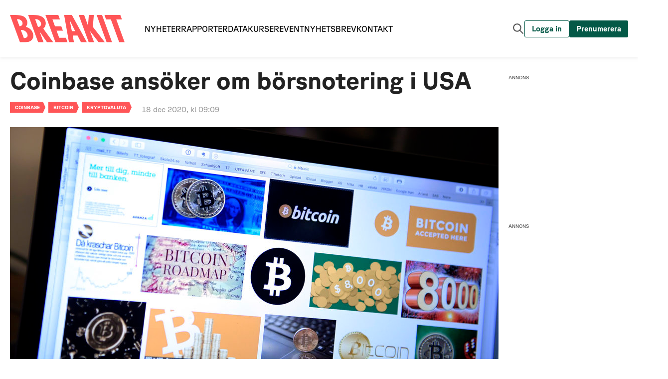

--- FILE ---
content_type: text/html; charset=utf-8
request_url: https://www.breakit.se/artikel/27372/coinbase-ansoker-om-borsnotering-i-usa
body_size: 5341
content:
<!DOCTYPE html><html lang="sv"><head><meta charSet="utf-8"/><meta http-equiv="X-UA-Compatible" content="IE=edge,chrome=1"/><meta name="keywords" content="Tech, Startups, Digital, Entreprenör, Spotify, Klarna, King, Riskkapital"/><meta name="author" content="Breaking Media AB"/><meta name="description" content="Kryptohandeln går på högvarv."/><meta name="publisher" content="Breakit"/><meta property="og:url" content="https://www.breakit.se/artikel/27372/coinbase-ansoker-om-borsnotering-i-usa"/><meta property="og:title" content="Kryptojätte till börsen"/><meta property="og:description" content="Kryptohandeln går på högvarv."/><meta property="og:type" content="website"/><meta property="og:image" content="https://cdn.breakit.se/assets/article/e30f550f7137e647ba469b871f4efef7.jpg"/><meta property="og:image:width" content="980"/><meta property="og:image:height" content="654"/><meta property="og:image:type" content="image/jpeg"/><meta property="fb:pages" content="1529809350615000"/><meta property="fb:app_id" content="544197706666819"/><meta name="viewport" content="initial-scale=1, width=device-width, height=device-height"/><meta property="sesamy:client-id" content="breakit"/><title>Coinbase ansöker om börsnotering i USA - Breakit</title><script type="application/ld+json">{"@context":"https://schema.org","@type":"NewsArticle","headline":"Coinbase ansöker om börsnotering i USA - Breakit","datePublished":"2020-12-18 09:09:01","dateModified":"2020-12-18 09:09:01","description":"Kryptohandeln går på högvarv.","articleBody":"Den största kryptovalutaplattformen i USA, Coinbase, har ansökt om en\nbörsnotering. Bolaget har lämnat in en konfidentiell ansökan till\nfinansinspektionen SEC, enligt ett blogginlägg.\n\nAnsökan om börsnotering sker samtidigt som bitcoin rusat till nya höjder på över\n23 000 dollar. Bitcoin har stigit med mer än 200 procent under året.\n\nCoinbase grundades 2012 och har varit en naturlig handelsplats för att köpa och\nsälja kryptovalutor.\n\nPå fredagsmorgonen rapporterade vi på Breakit också om att den svenska\nkryptomäklaren Safello siktar på en börsnotering under nästa år.\n\n ","keywords":"Coinbase,Bitcoin,Kryptovaluta"}</script><link rel="canonical" href="https://www.breakit.se/artikel/27372/coinbase-ansoker-om-borsnotering-i-usa"/><link type="application/rss+xml" rel="alternate" title="RSS" href="https://www.breakit.se/feed/artiklar"/><link rel="apple-touch-icon" sizes="57x57" href="/img/icons/favicons/apple-touch-icon-57x57.png"/><link rel="apple-touch-icon" sizes="60x60" href="/img/icons/favicons/apple-touch-icon-60x60.png"/><link rel="apple-touch-icon" sizes="72x72" href="/img/icons/favicons/apple-touch-icon-72x72.png"/><link rel="apple-touch-icon" sizes="76x76" href="/img/icons/favicons/apple-touch-icon-76x76.png"/><link rel="apple-touch-icon" sizes="114x114" href="/img/icons/favicons/apple-touch-icon-114x114.png"/><link rel="apple-touch-icon" sizes="120x120" href="/img/icons/favicons/apple-touch-icon-120x120.png"/><link rel="apple-touch-icon" sizes="144x144" href="/img/icons/favicons/apple-touch-icon-144x144.png"/><link rel="apple-touch-icon" sizes="152x152" href="/img/icons/favicons/apple-touch-icon-152x152.png"/><link rel="apple-touch-icon" sizes="180x180" href="/img/icons/favicons/apple-touch-icon-180x180.png"/><link rel="icon" type="image/png" href="/img/icons/favicons/android-chrome-192x192.png" sizes="192x192"/><link rel="icon" type="image/png" href="/img/icons/favicons/android-chrome-512x512.png" sizes="512x512"/><link rel="icon" type="image/png" href="/img/icons/favicons/Breakit-Favicon-32x32.png" sizes="32x32"/><link rel="icon" type="image/png" href="/img/icons/favicons/Breakit-Favicon-96x96.png" sizes="96x96"/><link rel="icon" type="image/png" href="/img/icons/favicons/Breakit-Favicon-16x16.png" sizes="16x16"/><meta name="msapplication-TileColor" content="#fb6155"/><meta name="msapplication-TileImage" content="/img/icons/favicons/mstile-150x150.png"/><meta name="theme-color" content="#ffffff"/><link rel="manifest" href="/manifest.json" crossorigin="use-credentials"/><meta property="article:tag" content="Coinbase"/><meta property="article:tag" content="Bitcoin"/><meta property="article:tag" content="Kryptovaluta"/><meta property="sesamy:title" content="Kryptojätte till börsen"/><meta property="sesamy:description" content="Kryptohandeln går på högvarv."/><meta property="sesamy:image" content="https://cdn.breakit.se/assets/article/e30f550f7137e647ba469b871f4efef7.jpg"/><meta property="sesamy:price" content="1"/><meta property="sesamy:currency" content="SEK"/><link rel="preload" href="/_next/static/media/breakit-logo-red.7dda7fae.svg" as="image" fetchpriority="high"/><meta name="next-head-count" content="49"/><link rel="preload" href="/_next/static/css/f9ae3a7b6c82a27c.css" as="style"/><link rel="stylesheet" href="/_next/static/css/f9ae3a7b6c82a27c.css" data-n-g=""/><link rel="preload" href="/_next/static/css/01376027f22d5c86.css" as="style"/><link rel="stylesheet" href="/_next/static/css/01376027f22d5c86.css" data-n-p=""/><link rel="preload" href="/_next/static/css/20f88029497dd277.css" as="style"/><link rel="stylesheet" href="/_next/static/css/20f88029497dd277.css" data-n-p=""/><link rel="preload" href="/_next/static/css/2bde97218387c392.css" as="style"/><link rel="stylesheet" href="/_next/static/css/2bde97218387c392.css" data-n-p=""/><link rel="preload" href="/_next/static/css/7bc513364b48d463.css" as="style"/><link rel="stylesheet" href="/_next/static/css/7bc513364b48d463.css" data-n-p=""/><link rel="preload" href="/_next/static/css/297c695fbeddf33d.css" as="style"/><link rel="stylesheet" href="/_next/static/css/297c695fbeddf33d.css" data-n-p=""/><noscript data-n-css=""></noscript><script defer="" nomodule="" src="/_next/static/chunks/polyfills-42372ed130431b0a.js"></script><script src="/_next/static/chunks/webpack-3f05d1969e0f76b7.js" defer=""></script><script src="/_next/static/chunks/framework-a6cc8856d1b82249.js" defer=""></script><script src="/_next/static/chunks/main-f3d9f56809639303.js" defer=""></script><script src="/_next/static/chunks/pages/_app-064ec678beca1dbc.js" defer=""></script><script src="/_next/static/chunks/7185-36b82ecd6aa1f50d.js" defer=""></script><script src="/_next/static/chunks/4156-7df39ea287c317f2.js" defer=""></script><script src="/_next/static/chunks/7311-980516157fe7f42e.js" defer=""></script><script src="/_next/static/chunks/2050-b971bb94992ea086.js" defer=""></script><script src="/_next/static/chunks/5827-ba696e48c685cd14.js" defer=""></script><script src="/_next/static/chunks/6261-8c48d9d086fe19c9.js" defer=""></script><script src="/_next/static/chunks/5091-ee54c7d35a39674a.js" defer=""></script><script src="/_next/static/chunks/7190-ef79c5d8ce7ac36a.js" defer=""></script><script src="/_next/static/chunks/pages/artikel/%5Bid%5D/%5B%5B...slug%5D%5D-73fa276651ae496c.js" defer=""></script><script src="/_next/static/aGolekrOCFCQGdt29WhLX/_buildManifest.js" defer=""></script><script src="/_next/static/aGolekrOCFCQGdt29WhLX/_ssgManifest.js" defer=""></script></head><body><div id="__next"><div class="css-r4jv2i ant-app"><div class="LivewrappedContainer_root__PTZmy"></div><div id="redactorBanner"></div><div id="stickyContainer"></div><header class="Header_header__ORtEf"><div class="Header_inner__acDYp"><a href="/"><div class="Logo_root__5nzh9"><img alt="Breakit logo" fetchpriority="high" width="1630" height="390" decoding="async" data-nimg="1" class="Logo_logo__DJ1Ii" style="color:transparent" src="/_next/static/media/breakit-logo-red.7dda7fae.svg"/></div></a><div class="MainNavbar_root__3x_da"><div class="MainNavbar_mainNavigation___25Yk"><a href="/"><div class="NavbarButton_navbar__WVV7_">Nyheter</div></a><a href="/rapporter"><div class="NavbarButton_navbar__WVV7_">Rapporter</div></a><a href="/data"><div class="NavbarButton_navbar__WVV7_">Data</div></a><a href="https://breakit-crash-course.confetti.events/"><div class="NavbarButton_navbar__WVV7_">Kurser</div></a><a href="/event"><div class="NavbarButton_navbar__WVV7_">Event</div></a><a href="/nyhetsbrev"><div class="NavbarButton_navbar__WVV7_">Nyhetsbrev</div></a><a href="/kontakta-oss"><div class="NavbarButton_navbar__WVV7_">Kontakt</div></a></div><div class="MainNavbar_buttonGroup___UWgC"><button class="Button_root__Dj3xN SearchButton_button__LzQDz Button_transparent__HkH44 Button_autoWidth__yzHl_"><span><div class="SearchButton_content__oPOSA"><img alt="Sök artikel knapp" loading="lazy" width="25" height="25" decoding="async" data-nimg="1" style="color:transparent" src="/_next/static/media/search-gray.8c979340.svg"/></div></span></button><button class="Button_root__Dj3xN LoginButton_navbar__hSkSm Button_outlined__0CrGY Button_autoWidth__yzHl_"><span><div class="LoginButton_content__dmuHX"><span>Logga in</span></div></span></button><button class="Button_root__Dj3xN SubscribeButton_navbar__Gi1V_ Button_autoWidth__yzHl_"><span><div class="SubscribeButton_content__9shhH"><span>Prenumerera</span></div></span></button><button class="Button_root__Dj3xN HamburgerButton_button__k2PMi Button_transparent__HkH44 Button_autoWidth__yzHl_"><span><div class="HamburgerButton_content__CihHF"><img alt="Meny knapp" loading="lazy" width="20" height="20" decoding="async" data-nimg="1" style="color:transparent" src="/_next/static/media/hamburger.4da97743.svg"/></div></span></button></div></div></div></header><div class="SearchField_root__iTL6X"><div class="SearchField_inner__z3AzE"><div class="SearchField_search__VAT_i"><div class="SearchField_search__icon__8p3Vi"><img alt="Sök ikon" loading="lazy" width="16" height="16" decoding="async" data-nimg="1" style="color:transparent" src="/_next/static/media/search-gray.8c979340.svg"/></div><form class="SearchField_search__form__8YTnA" method="get" action="/hitta"><input class="SearchField_search__input__Mctgz" name="s" type="text" placeholder="Sök artiklar, taggar, reporter" value=""/></form></div></div></div><div class="SliderMenu_overlay__fcmqZ"></div><div class="SliderMenu_slider__o8phJ"><div class="SliderMenu_logoWrapper__D4is1"><a href="/"><div class="Logo_root__5nzh9"><img alt="Breakit logo" loading="lazy" width="1630" height="390" decoding="async" data-nimg="1" class="Logo_logo__DJ1Ii" style="color:transparent" src="/_next/static/media/breakit-logo-white.723eeee8.svg"/></div></a><button class="Button_root__Dj3xN CloseSliderButton_button__CLsU2 Button_transparent__HkH44 Button_autoWidth__yzHl_"><span><div class="CloseSliderButton_content__AlW0e"><img alt="Stäng meny" loading="lazy" width="30" height="30" decoding="async" data-nimg="1" style="color:transparent" src="/_next/static/media/close-white.94aec34e.svg"/></div></span></button></div><div class="SliderMenu_loggedOutButtons___dU7K"><button class="Button_root__Dj3xN LoginButton_slider__AKmJ_ Button_transparent__HkH44 Button_autoWidth__yzHl_"><span><div class="LoginButton_content__dmuHX"><img alt="Loga in knapp" loading="lazy" width="20" height="20" decoding="async" data-nimg="1" style="color:transparent" src="/_next/static/media/person.e854dc6d.svg"/><span>Logga in</span></div></span></button><button class="Button_root__Dj3xN SubscribeButton_slider__7798p Button_transparent__HkH44 Button_autoWidth__yzHl_"><span><div class="SubscribeButton_content__9shhH"><span>Prenumerera</span></div></span></button></div><div class="SliderMenu_primaryNavigation__3wPrE"><a href="/"><div class="NavbarButton_sliderPrimary__hx85d">Nyheter</div></a><a href="/rapporter"><div class="NavbarButton_sliderPrimary__hx85d">Rapporter</div></a><a href="/data"><div class="NavbarButton_sliderPrimary__hx85d">Data</div></a><a href="https://breakit-crash-course.confetti.events/"><div class="NavbarButton_sliderPrimary__hx85d">Kurser</div></a><a href="/event"><div class="NavbarButton_sliderPrimary__hx85d">Event</div></a><a href="/podcast"><div class="NavbarButton_sliderPrimary__hx85d">Podcast</div></a></div><div class="SliderMenu_secondaryNavigation__WSg_P"><a href="https://annons.breakit.se/"><div class="NavbarButton_sliderSecondary__WB7qf">Annonsera</div></a><a href="/tipsa-oss"><div class="NavbarButton_sliderSecondary__WB7qf">Tipsa oss</div></a><a href="/om-oss"><div class="NavbarButton_sliderSecondary__WB7qf">Om oss</div></a><a href="/nyhetsbrev"><div class="NavbarButton_sliderSecondary__WB7qf">Nyhetsbrev</div></a><a href="/kontakta-oss"><div class="NavbarButton_sliderSecondary__WB7qf">Kontakta oss</div></a></div><div class="SliderMenu_socialMedia__l2FBM"><div class="SocialMediaButtons_root__bjNV3"><a class="SocialMediaButtons_link__FLMmU" target="_blank" rel="noreferrer" href="https://www.facebook.com/breakit.se"><img alt="Facebook logo" loading="lazy" width="30" height="30" decoding="async" data-nimg="1" style="color:transparent" src="/_next/static/media/facebook.9b1f2d69.svg"/></a><a class="SocialMediaButtons_link__FLMmU" target="_blank" rel="noreferrer" href="https://twitter.com/breakit_se"><img alt="Twitter logo" loading="lazy" width="30" height="30" decoding="async" data-nimg="1" style="color:transparent" src="/_next/static/media/twitter.841991c4.svg"/></a><a class="SocialMediaButtons_link__FLMmU" target="_blank" rel="noreferrer" href="https://www.instagram.com/breakit_se"><img alt="Instagram logo" loading="lazy" width="30" height="30" decoding="async" data-nimg="1" style="color:transparent" src="/_next/static/media/instagram.dd97647b.svg"/></a></div></div></div><footer class="Footer_root__6_8a2 adk-footer"><div class="Footer_logo__XnWzf"><img alt="Breakit" fetchpriority="high" width="150" height="25" decoding="async" data-nimg="1" style="color:transparent" src="/_next/static/media/breakit-logo-red.7dda7fae.svg"/></div><div class="Footer_body___zYz8"><div class="Footer_column__61Pq0"><h2 class="Footer_title__tPatz">Innehåll</h2><a class="Footer_link__KfV2w" href="/">Nyheter</a><a class="Footer_link__KfV2w" href="/premium">Premium</a><a class="Footer_link__KfV2w" href="/event">Event och webinars</a><a class="Footer_link__KfV2w" href="https://event.breakit.se/crash-course/">Kurser</a><a class="Footer_link__KfV2w" href="/podcast">Podcast</a><a class="Footer_link__KfV2w" href="/tipsa-oss">Tipsa oss</a><a class="Footer_link__KfV2w" href="/nyhetsbrev">Nyhetsbrev</a></div><div class="Footer_column__61Pq0"><h2 class="Footer_title__tPatz">Breakit</h2><a class="Footer_link__KfV2w" href="/om-oss">Om oss</a><a rel="noreferrer" class="Footer_link__KfV2w" href="https://annons.breakit.se/">Annonsera</a><a class="Footer_link__KfV2w" href="/personuppgiftspolicy">Personuppgiftspolicy</a><a class="Footer_link__KfV2w" href="/anvandarvillkor">Allmänna villkor</a><a href="#" class="Footer_link__KfV2w">Ändra datainställningar</a><a class="Footer_link__KfV2w" href="/jobba-hos-oss">Jobba hos oss</a><a class="Footer_link__KfV2w" href="/kontakta-oss">Kontakt</a></div></div><div class="Footer_copyright__D1WOK"><p class="Footer_copyright_text__qiS2M">© <!-- -->2026<!-- --> Breaking Media AB. Alla rättigheter reserverade</p></div></footer></div></div><script id="__NEXT_DATA__" type="application/json">{"props":{"pageProps":{"dehydratedState":{"mutations":[],"queries":[{"state":{"data":{"id":27372,"name":"Coinbase ansöker om börsnotering i USA","name_puff":"Kryptojätte till börsen","slug":"coinbase-ansoker-om-borsnotering-i-usa","date":"2020-12-18 09:09:01","updated":"2020-12-18 09:09:01","userId":25,"body":"\u003cp\u003eDen st\u0026ouml;rsta kryptovalutaplattformen i USA, Coinbase, har ans\u0026ouml;kt om en b\u0026ouml;rsnotering. Bolaget har l\u0026auml;mnat in en konfidentiell ans\u0026ouml;kan till finansinspektionen SEC, \u003ca href=\"https://blog.coinbase.com/coinbase-announces-confidential-submission-of-draft-registration-statement-b140a9dfc9f5\"\u003eenligt ett blogginl\u0026auml;gg.\u003c/a\u003e\u003cbr\u003e\u003cbr\u003e\r\nAns\u0026ouml;kan om b\u0026ouml;rsnotering sker samtidigt som bitcoin rusat till nya h\u0026ouml;jder p\u0026aring; \u0026ouml;ver 23 000 dollar. Bitcoin har stigit med mer \u0026auml;n\u003ca href=\"https://www.cnbc.com/2020/12/17/largest-us-cryptocurrency-exchange-coinbase-files-for-ipo-as-bitcoin-soars-past-23000.html\"\u003e 200 procent under \u0026aring;ret.\u003c/a\u003e\u003cbr\u003e\u003cbr\u003e\r\nCoinbase grundades 2012 och har varit en naturlig handelsplats f\u0026ouml;r att k\u0026ouml;pa och s\u0026auml;lja kryptovalutor.\u003c/p\u003e\r\n\r\n\u003cp\u003eP\u0026aring; fredagsmorgonen rapporterade vi p\u0026aring; Breakit ocks\u0026aring; om att den svenska kryptom\u0026auml;klaren Safello siktar p\u0026aring; en b\u0026ouml;rsnotering \u003ca href=\"https://www.breakit.se/artikel/27364/svenska-bitcoin-maklaren-safello-siktar-mot-borsen\"\u003eunder n\u0026auml;sta \u0026aring;r.\u003c/a\u003e\u003cbr\u003e\u003cbr\u003e\r\n\u0026nbsp;\u003c/p\u003e\r\n","ingress":"Kryptohandeln går på högvarv.","ingress_puff":"","image":"e30f550f7137e647ba469b871f4efef7.jpg","imageWidth":980,"imageHeight":654,"imageTop":-154,"imageLeft":0,"status":3,"photoName":"","photoAltText":"","imageText":"","sponsored":0,"sponsoredText":null,"sponsorId":null,"isGuide":0,"videoId":"","isPremium":false,"political":0,"opinion":"","showTip":0,"imageTextType":1,"puffPrefix":"","showPremiumPreview":0,"fullWidth":0,"isOpinion":0,"opinionAuthor":"","sesamyEnabled":0,"sesamyPrice":null,"imagePath":"https://cdn.breakit.se/assets/article/e30f550f7137e647ba469b871f4efef7.jpg","thumbnail":"https://cdn.breakit.se/assets/article/e30f550f7137e647ba469b871f4efef7@thumb.jpg","formattedTrackers":[],"factboxes":[],"story_tags":[],"subject_tags":[{"id":163,"name":"Bitcoin","slug":"bitcoin","description":null,"shortDescription":null,"type":"subjectTag"},{"id":353,"name":"Kryptovaluta","slug":"kryptovaluta","description":null,"shortDescription":null,"type":"subjectTag"}],"companies":[{"id":2949,"logo":"default.png","name":"Coinbase","placeid":null,"description":null,"url":null,"company_type":1,"date":"2017-05-31","slug":"coinbase","shortDescription":null,"image":null,"imageWidth":null,"imageHeight":null,"imageLeft":null,"imageTop":null,"facts":null,"type":"company","imagePath":null}],"persons":[],"user":{"id":25,"email":"nyheter@breakit.se","firstname":"Finwire / Breakit","lastname":"","image":"b0e4cb89075be424124fd75548487090.png","columnistImage":null,"socialtag":"","socialtag_link":"","title":"","description":"","chronicletitle":"","chronicletitle_slug":"finwire-breakit","columnist":0,"slug":"finwire-breakit","isAdmin":0,"imagePath":"https://cdn.breakit.se/assets/user/b0e4cb89075be424124fd75548487090.png","fullName":"Finwire / Breakit "},"sponsor":null,"resource_locks":[]},"dataUpdateCount":1,"dataUpdatedAt":1768525190694,"error":null,"errorUpdateCount":0,"errorUpdatedAt":0,"fetchFailureCount":0,"fetchMeta":null,"isFetching":false,"isInvalidated":false,"isPaused":false,"status":"success"},"queryKey":["article","27372"],"queryHash":"[\"article\",\"27372\"]"}]},"id":"27372","pushToSesamy":true,"article":{"id":27372,"name":"Coinbase ansöker om börsnotering i USA","name_puff":"Kryptojätte till börsen","slug":"coinbase-ansoker-om-borsnotering-i-usa","date":"2020-12-18 09:09:01","updated":"2020-12-18 09:09:01","userId":25,"body":"\u003cp\u003eDen st\u0026ouml;rsta kryptovalutaplattformen i USA, Coinbase, har ans\u0026ouml;kt om en b\u0026ouml;rsnotering. Bolaget har l\u0026auml;mnat in en konfidentiell ans\u0026ouml;kan till finansinspektionen SEC, \u003ca href=\"https://blog.coinbase.com/coinbase-announces-confidential-submission-of-draft-registration-statement-b140a9dfc9f5\"\u003eenligt ett blogginl\u0026auml;gg.\u003c/a\u003e\u003cbr\u003e\u003cbr\u003e\r\nAns\u0026ouml;kan om b\u0026ouml;rsnotering sker samtidigt som bitcoin rusat till nya h\u0026ouml;jder p\u0026aring; \u0026ouml;ver 23 000 dollar. Bitcoin har stigit med mer \u0026auml;n\u003ca href=\"https://www.cnbc.com/2020/12/17/largest-us-cryptocurrency-exchange-coinbase-files-for-ipo-as-bitcoin-soars-past-23000.html\"\u003e 200 procent under \u0026aring;ret.\u003c/a\u003e\u003cbr\u003e\u003cbr\u003e\r\nCoinbase grundades 2012 och har varit en naturlig handelsplats f\u0026ouml;r att k\u0026ouml;pa och s\u0026auml;lja kryptovalutor.\u003c/p\u003e\r\n\r\n\u003cp\u003eP\u0026aring; fredagsmorgonen rapporterade vi p\u0026aring; Breakit ocks\u0026aring; om att den svenska kryptom\u0026auml;klaren Safello siktar p\u0026aring; en b\u0026ouml;rsnotering \u003ca href=\"https://www.breakit.se/artikel/27364/svenska-bitcoin-maklaren-safello-siktar-mot-borsen\"\u003eunder n\u0026auml;sta \u0026aring;r.\u003c/a\u003e\u003cbr\u003e\u003cbr\u003e\r\n\u0026nbsp;\u003c/p\u003e\r\n","ingress":"Kryptohandeln går på högvarv.","ingress_puff":"","image":"e30f550f7137e647ba469b871f4efef7.jpg","imageWidth":980,"imageHeight":654,"imageTop":-154,"imageLeft":0,"status":3,"photoName":"","photoAltText":"","imageText":"","sponsored":0,"sponsoredText":null,"sponsorId":null,"isGuide":0,"videoId":"","isPremium":false,"political":0,"opinion":"","showTip":0,"imageTextType":1,"puffPrefix":"","showPremiumPreview":0,"fullWidth":0,"isOpinion":0,"opinionAuthor":"","sesamyEnabled":0,"sesamyPrice":null,"imagePath":"https://cdn.breakit.se/assets/article/e30f550f7137e647ba469b871f4efef7.jpg","thumbnail":"https://cdn.breakit.se/assets/article/e30f550f7137e647ba469b871f4efef7@thumb.jpg","formattedTrackers":[],"factboxes":[],"story_tags":[],"subject_tags":[{"id":163,"name":"Bitcoin","slug":"bitcoin","description":null,"shortDescription":null,"type":"subjectTag"},{"id":353,"name":"Kryptovaluta","slug":"kryptovaluta","description":null,"shortDescription":null,"type":"subjectTag"}],"companies":[{"id":2949,"logo":"default.png","name":"Coinbase","placeid":null,"description":null,"url":null,"company_type":1,"date":"2017-05-31","slug":"coinbase","shortDescription":null,"image":null,"imageWidth":null,"imageHeight":null,"imageLeft":null,"imageTop":null,"facts":null,"type":"company","imagePath":null}],"persons":[],"user":{"id":25,"email":"nyheter@breakit.se","firstname":"Finwire / Breakit","lastname":"","image":"b0e4cb89075be424124fd75548487090.png","columnistImage":null,"socialtag":"","socialtag_link":"","title":"","description":"","chronicletitle":"","chronicletitle_slug":"finwire-breakit","columnist":0,"slug":"finwire-breakit","isAdmin":0,"imagePath":"https://cdn.breakit.se/assets/user/b0e4cb89075be424124fd75548487090.png","fullName":"Finwire / Breakit "},"sponsor":null,"resource_locks":[]},"_sentryTraceData":"c04280bf17324504064e73a28e414f3e-48ac6a5d9d01b78d-0","_sentryBaggage":"sentry-environment=production,sentry-release=65fa2d50a1c464288c9884adf580bdc126355dc5,sentry-public_key=b735340e4731425e903ce7ac5bc5ab77,sentry-trace_id=c04280bf17324504064e73a28e414f3e,sentry-sampled=false"},"__N_SSP":true},"page":"/artikel/[id]/[[...slug]]","query":{"id":"27372","slug":["coinbase-ansoker-om-borsnotering-i-usa"]},"buildId":"aGolekrOCFCQGdt29WhLX","isFallback":false,"isExperimentalCompile":false,"gssp":true,"locale":"sv","locales":["sv"],"defaultLocale":"sv","scriptLoader":[]}</script></body></html>

--- FILE ---
content_type: text/css; charset=UTF-8
request_url: https://www.breakit.se/_next/static/css/f9ae3a7b6c82a27c.css
body_size: 51778
content:
#Header_main__57dmM{overflow:visible;flex:1 1}.Header_layout__DPty2{padding:0 1.25rem;max-width:1250px;margin:20px auto;box-sizing:content-box;display:flex}.Header_layout__col__vzgov{flex-direction:column}.Header_layout__mt0__K8VFf{margin-top:0!important}.Header_layout__mb0__xhWXV{margin-bottom:0}.Header_layout__full__vxmfu{width:100%;max-width:none;padding:0}.Header_layout__topAds__zjCJ5{width:100%;max-width:980px;min-width:980px}.Header_layout__content___SRUY{display:flex}.Header_layout__content__reversed__y_oDz{flex-direction:row-reverse;justify-content:flex-end}.Header_layout__content__col__YXOrw{flex-direction:column}.Header_layout__main__VwS94{flex-grow:1;width:100%}.Header_layout__main__sidebar__CndE_{max-width:640px;width:100%;margin-right:40px}.Header_layout__main__sidebar__reversed__sy5m5{max-width:640px;width:100%;margin-left:40px;margin-right:0}.Header_layout__main__no_sidebar__RFeEc{max-width:980px;margin:0 auto}.Header_layout__main__full___qQbb{max-width:none;width:100%}.Header_layout__sidebar__JSQun{width:300px;flex-shrink:0}.Header_layout__sidebarAds__oKXsY{width:250px;margin-left:20px}@media only screen and (max-width:1180px){.Header_layout__sidebarAds__oKXsY{display:none}}@media only screen and (min-width:768px)and (max-width:1024px){.Header_layout__main__sidebar__CndE_{margin-right:20px}.Header_layout__main__sidebar__reversed__sy5m5{margin-left:20px;margin-right:0}.Header_layout__topAds__zjCJ5{min-width:728px}}@media only screen and (max-width:767px){.Header_layout__DPty2{padding:0;margin-top:10px;margin-bottom:10px}.Header_layout__main__VwS94{margin-right:0;margin-left:0;width:100%;max-width:none}.Header_layout__main__side_gutters_mobile__uebOi{padding:0 20px}.Header_layout__main__reverse_mobile___R_00{order:1}.Header_layout__sidebar__JSQun{display:none}.Header_layout__sidebar__visible_mobile__gtRi9{display:block;width:100%}.Header_layout__sidebar_side_gutters_mobile__qoxEC{padding:0 20px}.Header_layout__content__tacked_sidebar_mobile__TIW2T{flex-direction:column}.Header_layout__topAds__zjCJ5{min-width:auto}}.Header_widgetBox__fBjXL{border-top:2px solid #ff5557;padding-top:.5rem;margin-bottom:30px}.Header_widgetBox__fBjXL strong{font-weight:600}.Header_widgetBox--boxed__WY8wN{border:1px solid #d5d5d5;padding:.9375rem;background-color:#fff;margin-bottom:20px}.Header_widgetBox--no-border__5qcji{border:0;padding:0}.Header_widgetBox--hide-desktop__a2sdh{display:none!important}.Header_widgetBox--hide-mobile__6NP9V{display:flex!important}.Header_widgetBox--mt__4kFBL{margin-top:20px}.Header_widgetBox--mb0__1HQ1G{margin-bottom:0}.Header_widgetBox--contact__MTrT4{font-size:.9375rem}.Header_widgetBox--contact__MTrT4 a{color:#ff5557}@media only screen and (max-width:767px){.Header_widgetBox--mb-mobile__t_iK4{margin-bottom:10px}.Header_widgetBox--hide-mobile__6NP9V{display:none!important}.Header_widgetBox--hide-desktop__a2sdh{display:flex!important}}.Header_widget-header__LJKfk{display:flex;margin-bottom:15px;align-items:center}.Header_widget-header__title__wjFob{font-size:16px;font-size:1rem;color:#ff5557;line-height:1;margin-bottom:0}.Header_widget-header__title--center__B5BRv{text-align:center}.Header_widget-header__title__link__K3vGT{line-height:inherit}.Header_widget-header__link__IBIw5{margin-left:15px;display:flex}.Header_widget-header__img__izgLs{max-height:17px}.Header_widgetTitle__9aFKK{font-size:16px;font-size:1rem;color:#ff5557;line-height:1;margin-bottom:15px}.Header_widgetTitle--center__DSmUO{text-align:center}.Header_widgetTitle__link__VZ_Ez{line-height:inherit;color:#ff5557!important}.Header_widgetTitle--mb0__pOc_g{margin-bottom:0}.Header_sidebar-panel__Zi2Qf{margin-bottom:20px}.Header_sidebar-panel__link__7fVwY{display:flex;flex-direction:column}.Header_sidebar-panel__img__rNTPi{align-self:center;max-width:100%}.Header_sidebar-ad__3Ao5H{width:300px;margin-bottom:20px}.Header_sidebar-sticky-inner__TgX_d{max-width:300px}.Header_brkt-primary-link__msBIO{color:#ff5557;text-decoration:none}.Header_brkt-primary-link__msBIO:hover{text-decoration:underline;color:#ff5557}span.Header_font-general-bold__LdEuT{font-weight:600}.Header_visibleMobile__XYzRy{display:none}.Header_hiddenMobile__bZPfQ{display:block}.Header_inputfield__premium___CRm7{border-radius:3px;box-shadow:inset 0 1px 3px 0 rgba(0,0,0,.35);height:50px;padding:15px;font-family:Arial,sans-serif;width:100%;-webkit-appearance:none}@media only screen and (max-width:767px){.Header_visibleMobile__XYzRy{display:block}.Header_hiddenMobile__bZPfQ{display:none}}.Header_articlePage__n4tMQ body{background-color:#fff}.Header_article-page--sponsored__7lQkq,.Header_article-page__O2iMd .Header_layout__DPty2{margin-top:0}.Header_bm-pixel__ee7xE{display:none}.Header_full-width___kIj4 .Header_article__Ab3Jt{max-width:1250px}.Header_full-width___kIj4 .Header_article__wrapper__jYGEu{flex-direction:column-reverse}.Header_full-width___kIj4 .Header_article__wrapper--footer__SHls0{flex-direction:row}.Header_full-width___kIj4 .Header_article__sidebar__TGrXE{max-width:230px}.Header_article__Ab3Jt{overflow-anchor:none;max-width:980px}.Header_article__related__WjWmq{display:flex;flex-direction:row;flex-flow:wrap;margin-top:30px}.Header_article__related__WjWmq .Header_separator__W0c8J{border-bottom:2px solid #ff5557;width:100%}.Header_article__related__WjWmq .Header_label__Djbnn{color:#ff5557;font-weight:700;margin-top:5px;width:100%;font-size:16px;font-size:1rem;line-height:20px}.Header_article__read-more__jMI9Q{font-size:18px;font-size:1.125rem;display:flex;justify-content:space-between;align-items:center;flex-direction:column-reverse;padding-top:15px}.Header_article__read-more__jMI9Q .Header_title__0wNOz{max-width:100%;font-weight:700;height:100%;font-size:20px;font-size:1.25rem;line-height:26px}.Header_article__read-more__jMI9Q img{width:100%;padding-bottom:12px}.Header_article__read-more__jMI9Q:nth-child(3){width:32.6%;border-right:1px solid #ebebeb}.Header_article__read-more__jMI9Q:nth-child(3) .Header_title__0wNOz,.Header_article__read-more__jMI9Q:nth-child(3) img{padding-right:20px}.Header_article__read-more__jMI9Q:nth-child(4){width:34.8%;border-right:1px solid #ebebeb}.Header_article__read-more__jMI9Q:nth-child(4) .Header_title__0wNOz,.Header_article__read-more__jMI9Q:nth-child(4) img{padding-right:20px;padding-left:20px}.Header_article__read-more__jMI9Q:nth-child(5){width:32.6%}.Header_article__read-more__jMI9Q:nth-child(5) .Header_title__0wNOz,.Header_article__read-more__jMI9Q:nth-child(5) img{padding-left:20px}.Header_article__opinion__1D_Oe{font-size:18px;font-size:1.125rem;text-transform:uppercase;line-height:24px;font-weight:700;font-style:italic;color:#ff5557;margin-bottom:19px}.Header_article__category__4fB5A,.Header_article__subject-tags__item___b2jW{font-size:10px;font-size:.625rem;font-weight:700;font-style:italic;text-transform:uppercase;color:#fff;padding:4px 14px;background-color:#ff5557;position:relative}.Header_article__category__4fB5A:after,.Header_article__category__4fB5A:before,.Header_article__subject-tags__item___b2jW:after,.Header_article__subject-tags__item___b2jW:before{content:"";display:block;position:absolute;background-color:#ff5557;background:linear-gradient(to left top,hsla(0,0%,100%,.001) 48%,#fff 58%);width:6px;height:100%;left:0;top:0}@media (-ms-high-contrast:none),screen and (-ms-high-contrast:active){.Header_article__category__4fB5A:after,.Header_article__category__4fB5A:before,.Header_article__subject-tags__item___b2jW:after,.Header_article__subject-tags__item___b2jW:before{background:linear-gradient(to left top,hsla(0,0%,100%,.001) 48%,#fff 0)}}.Header_article__category__4fB5A:after,.Header_article__subject-tags__item___b2jW:after{background:linear-gradient(to left top,#fff 48%,hsla(0,0%,100%,.001) 58%);right:0;left:auto}@media (-ms-high-contrast:none),screen and (-ms-high-contrast:active){.Header_article__category__4fB5A:after,.Header_article__subject-tags__item___b2jW:after{background:linear-gradient(to left top,#fff 48%,hsla(0,0%,100%,.001) 0)}}.Header_article__subject-tags__item___b2jW{display:inline-block;margin-bottom:4px;vertical-align:bottom}.Header_article__subject-tags__item___b2jW:active,.Header_article__subject-tags__item___b2jW:hover,.Header_article__subject-tags__item___b2jW:visited{color:#fff}.Header_article__subject-tags__item___b2jW+.Header_article__subject-tags__item___b2jW{margin-left:-4px}.Header_article__date__HE5_B{font-size:15px;font-size:.9375rem;color:#9e9e9e}*+.Header_article__date__HE5_B{margin-left:15px}.Header_article__title__ytOIW{font-size:48px;font-size:3rem;line-height:54px;font-weight:700}.Header_article__wrapper__jYGEu{margin-top:50px;display:flex;align-items:flex-start}.Header_article__wrapper--content__7ZQID{align-items:stretch}.Header_article__wrapper--sponsored__KXQQs{margin-top:25px}.Header_article__wrapper--category__KsICS{margin-top:17px;margin-bottom:0}.Header_article__wrapper--col__Op3kS{flex-direction:column;margin-top:25px}.Header_article__wrapper--footer__SHls0{margin-top:30px}.Header_article__img__4ohhX{width:100%}.Header_article__caption__F93mo{font-size:12px;font-size:.75rem;line-height:16px;color:#9e9e9e;margin-top:7px}.Header_article__preamble__QMXlU{font-size:24px;font-size:1.5rem;line-height:32px;margin-top:28px;margin-bottom:38px}.Header_article__content__dycMu{flex-grow:1;width:100%}.Header_article__body___Gdc_ div.Header_factbox__PFCps a,.Header_article__body___Gdc_ div.Header_js-article-body__q5yHL a{color:#ff5557;font-size:18px;font-size:1.125rem;line-height:27px}.Header_article__body___Gdc_ div.Header_factbox__PFCps p,.Header_article__body___Gdc_ div.Header_js-article-body__q5yHL p{font-size:18px;font-size:1.125rem;line-height:27px;margin-bottom:26px;color:#212121;width:100%}.Header_article__body___Gdc_ div.Header_factbox__PFCps p:last-of-type,.Header_article__body___Gdc_ div.Header_js-article-body__q5yHL p:last-of-type{margin-bottom:0}.Header_article__body___Gdc_ div.Header_factbox__PFCps p a,.Header_article__body___Gdc_ div.Header_js-article-body__q5yHL p a{color:#ff5557}.Header_article__body___Gdc_ div.Header_factbox__PFCps p em,.Header_article__body___Gdc_ div.Header_factbox__PFCps p i,.Header_article__body___Gdc_ div.Header_js-article-body__q5yHL p em,.Header_article__body___Gdc_ div.Header_js-article-body__q5yHL p i{font-style:italic}.Header_article__body___Gdc_ div.Header_factbox__PFCps p strong,.Header_article__body___Gdc_ div.Header_js-article-body__q5yHL p strong{font-weight:600}.Header_article__body___Gdc_ div.Header_factbox__PFCps p strong em,.Header_article__body___Gdc_ div.Header_factbox__PFCps p strong i,.Header_article__body___Gdc_ div.Header_js-article-body__q5yHL p strong em,.Header_article__body___Gdc_ div.Header_js-article-body__q5yHL p strong i{font-weight:700;font-style:italic}.Header_article__body___Gdc_ div.Header_factbox__PFCps p span.Header_fontGeneralBold__a930h,.Header_article__body___Gdc_ div.Header_js-article-body__q5yHL p span.Header_fontGeneralBold__a930h{font-weight:600}.Header_article__body___Gdc_ div.Header_factbox__PFCps ul,.Header_article__body___Gdc_ div.Header_js-article-body__q5yHL ul{margin-bottom:26px}.Header_article__body___Gdc_ div.Header_factbox__PFCps ul li,.Header_article__body___Gdc_ div.Header_js-article-body__q5yHL ul li{font-size:18px;font-size:1.125rem;list-style:none;line-height:28px;position:relative;margin-left:20px}.Header_article__body___Gdc_ div.Header_factbox__PFCps ul li:before,.Header_article__body___Gdc_ div.Header_js-article-body__q5yHL ul li:before{font-size:22px;font-size:1.375rem;content:"";display:block;position:absolute;content:"• ";left:-20px;top:-2px;color:#ff5557}.Header_article__body___Gdc_ div.Header_factbox__PFCps ul li a,.Header_article__body___Gdc_ div.Header_js-article-body__q5yHL ul li a{color:#ff5557}.Header_article__body___Gdc_ div.Header_factbox__PFCps img,.Header_article__body___Gdc_ div.Header_js-article-body__q5yHL img{height:auto;display:block;max-width:100%}.Header_article__body___Gdc_ div.Header_factbox__PFCps h1,.Header_article__body___Gdc_ div.Header_factbox__PFCps h2,.Header_article__body___Gdc_ div.Header_factbox__PFCps h3,.Header_article__body___Gdc_ div.Header_js-article-body__q5yHL h1,.Header_article__body___Gdc_ div.Header_js-article-body__q5yHL h2,.Header_article__body___Gdc_ div.Header_js-article-body__q5yHL h3{font-size:22px;font-size:1.375rem;line-height:30px;margin-bottom:15px}.Header_article__body___Gdc_ div.Header_factbox__PFCps figure,.Header_article__body___Gdc_ div.Header_js-article-body__q5yHL figure{margin-bottom:24px}.Header_article__body___Gdc_ div.Header_factbox__PFCps figure img,.Header_article__body___Gdc_ div.Header_js-article-body__q5yHL figure img{width:100%}.Header_article__body___Gdc_ div.Header_factbox__PFCps figure figcaption,.Header_article__body___Gdc_ div.Header_js-article-body__q5yHL figure figcaption{font-size:12px;font-size:.75rem;color:#9e9e9e;margin-top:5px}.Header_article__body___Gdc_ div.Header_factbox__PFCps blockquote,.Header_article__body___Gdc_ div.Header_js-article-body__q5yHL blockquote{margin:32px auto 45px;max-width:70%;text-align:center;padding-left:30px}.Header_article__body___Gdc_ div.Header_factbox__PFCps blockquote p,.Header_article__body___Gdc_ div.Header_js-article-body__q5yHL blockquote p{font-size:28px;font-size:1.75rem;line-height:34px;font-weight:700;display:inline-block;position:relative;text-indent:27px;text-align:left}.Header_article__body___Gdc_ div.Header_factbox__PFCps blockquote p span,.Header_article__body___Gdc_ div.Header_js-article-body__q5yHL blockquote p span{font-size:28px;font-size:1.75rem;line-height:inherit}.Header_article__body___Gdc_ div.Header_factbox__PFCps blockquote p:before,.Header_article__body___Gdc_ div.Header_js-article-body__q5yHL blockquote p:before{content:"";display:block;position:absolute;width:42px;height:31px;background-image:url(/_next/static/media/quote.eac4613f.svg);background-size:42px 31px;left:-22px;top:-1px}.Header_article__preview__1QGvP{margin-bottom:40px;position:relative}.Header_article__preview__1QGvP:after{content:"";display:block;position:absolute;bottom:0;left:0;width:100%;height:50%;background-image:linear-gradient(180deg,hsla(0,0%,100%,.001),#fff)}.Header_article__sidebar__TGrXE{flex-basis:230px;margin-right:80px;flex-shrink:0}.Header_article__link__Mtc7q{color:#ff5557}.Header_article__link--email__J0Ind{font-size:15px;font-size:.9375rem;line-height:.9;margin-left:5px}.Header_article__link--email__J0Ind:active,.Header_article__link--email__J0Ind:hover{color:#ff5557}.Header_article__icon___VcGK{color:#ff5557;margin-right:5px}.Header_article__divider__gDBdx{border-top:3px solid #ebebeb;margin-top:30px;margin-bottom:40px}.Header_article__divider--sponsored__LIPIa{margin-bottom:40px}.Header_article__tip__JolFU{margin-top:37px}.Header_article__more__hWaUF{margin:30px 0}@media only screen and (min-width:1180px){.Header_article__more__hWaUF{width:1250px;margin:30px auto}.Header_article__more--inner__lOR9a{margin-right:270px;margin-left:310px}}@media only screen and (max-width:1180px){.Header_article__more__hWaUF{padding-left:330px}}@media only screen and (max-width:767px){.Header_article-page--sponsored__7lQkq{margin-top:0}.Header_article__opinion__1D_Oe{font-size:12px;font-size:.75rem;line-height:16px;margin-bottom:10px}.Header_article__title__ytOIW{font-size:24px;font-size:1.5rem;line-height:28px}.Header_article__preamble__QMXlU{font-size:18px;font-size:1.125rem;line-height:25px;margin:0 0 12px}.Header_article__preamble--sponsored__BxXBt{margin-top:10px}.Header_article__body___Gdc_ div>p{font-size:18px;font-size:1.125rem;line-height:24px;margin-bottom:15px}.Header_article__body___Gdc_ div>p span.Header_fontGeneralBold__a930h{font-size:18px;font-size:1.125rem}.Header_article__body___Gdc_ div ul{margin-bottom:15px}.Header_article__body___Gdc_ div ul li,.Header_article__body___Gdc_ div ul li p{font-size:18px;font-size:1.125rem;line-height:24px}.Header_article__body___Gdc_ div h1,.Header_article__body___Gdc_ div h2,.Header_article__body___Gdc_ div h3{font-size:18px;font-size:1.125rem;line-height:24px;margin-bottom:15px}.Header_article__body___Gdc_ div blockquote{margin-top:25px!important;margin-bottom:25px!important;max-width:80%!important;padding-left:0!important}.Header_article__body___Gdc_ div blockquote>p{font-size:22px;font-size:1.375rem;line-height:28px}.Header_article__body___Gdc_ div blockquote>p span{font-size:22px;font-size:1.375rem}.Header_article__img__4ohhX{margin-left:-20px;width:calc(100% + 40px)}.Header_article__date__HE5_B{font-size:12px;font-size:.75rem;margin-top:2px;margin-left:0}.Header_article__category__4fB5A{font-size:9px;font-size:.5625rem}.Header_article__wrapper__jYGEu{flex-direction:column;margin-top:0}.Header_article__wrapper--sponsored__KXQQs{margin-top:15px}.Header_article__wrapper--category__KsICS{margin-top:11px;margin-bottom:15px}.Header_article__wrapper--footer__SHls0{margin-top:20px;flex-direction:row}.Header_article__sidebar__TGrXE{display:none}.Header_article__more__hWaUF{padding:0}.Header_article__tip__JolFU{margin-top:20px}.Header_article__divider__gDBdx{margin:21px 0 23px}.Header_article__divider--sponsored__LIPIa{margin-bottom:23px}.Header_article__iframe__1jel8 iframe{width:100%;display:block;margin:20px 0}.Header_article__related__WjWmq{display:flex;flex-direction:column;margin-top:30px}.Header_article__related__WjWmq .Header_separator__W0c8J{border-bottom:2px solid #ff5557}.Header_article__related__WjWmq .Header_label__Djbnn{color:#ff5557;font-weight:700;margin-top:5px}.Header_article__read-more__jMI9Q{font-size:16px;font-size:1rem;display:flex;flex-direction:row;justify-content:space-between;align-items:center;padding:14px 0}.Header_article__read-more__jMI9Q .Header_thumbnail__t2kJ3{max-width:35%;padding:0}.Header_article__read-more__jMI9Q .Header_title__0wNOz{max-width:65%;font-weight:700;font-size:18px;font-size:1.125rem;line-height:25px}.Header_article__read-more__jMI9Q:nth-child(3){width:100%;border-right:0 solid #ebebeb;border-bottom:1px solid #ebebeb}.Header_article__read-more__jMI9Q:nth-child(3) .Header_title__0wNOz{padding-right:15px;padding-left:0}.Header_article__read-more__jMI9Q:nth-child(3) img{padding-right:0;padding-left:0}.Header_article__read-more__jMI9Q:nth-child(4){width:100%;border-right:0 solid #ebebeb;border-bottom:1px solid #ebebeb}.Header_article__read-more__jMI9Q:nth-child(4) .Header_title__0wNOz{padding-right:15px;padding-left:0}.Header_article__read-more__jMI9Q:nth-child(4) img{padding-right:0;padding-left:0}.Header_article__read-more__jMI9Q:nth-child(5){width:100%;padding-bottom:0}.Header_article__read-more__jMI9Q:nth-child(5) .Header_title__0wNOz{padding-right:15px;padding-left:0}.Header_article__read-more__jMI9Q:nth-child(5) img{padding-right:0;padding-left:0}.Header_layout__DPty2{margin-top:0}}.Header_brkt_button__TzHEQ{-webkit-font-smoothing:antialiased;-moz-osx-font-smoothing:grayscale;font-size:15px;font-size:.9375rem;padding:.875rem 0;display:flex;justify-content:center;width:100%;border-radius:3px;background-color:#045947;font-weight:600;color:#fff!important;text-decoration:none;line-height:1;transition:background-color .4s ease-out}.Header_brkt_button__danger__DknFn{background-color:#c00}.Header_brkt_button__danger__DknFn:hover{background-color:#b30000!important}.Header_brkt_button__TzHEQ:hover{text-decoration:none;background-color:#377a6c}.Header_brkt_button__TzHEQ:focus{text-decoration:none;box-shadow:0 0 0 2px rgba(4,89,71,.5)}.Header_brkt_button__TzHEQ:disabled{background-color:#d5d5d5}.Header_brkt_button__inline__Bpgmz{display:inline-flex;width:auto;padding-left:30px;padding-right:30px;flex-shrink:0}.Header_brkt_button__outlined__iPfv8{background:#fff;color:#045947!important;border:1px solid #045947}.Header_brkt_button__outlined__iPfv8:hover{background:#f0faf7}.Header_brkt_button__mt__tbcTA{margin-top:15px}@media only screen and (max-width:767px){.Header_brkt_button__mb_mobile__lsysL{margin-bottom:10px}.Header_brkt_button__mb_full_mobile__1z9y3{margin-bottom:20px}}@keyframes Header_showmore-rotation__10Yi2{0%{transform:rotate(0deg)}to{transform:rotate(359deg)}}.Header_showmore__prjC3{width:100%;height:46px;background:#ff5557;line-height:46px;color:#fff;text-align:center;cursor:pointer;margin:0 auto;border-radius:3px;transition:all .47s cubic-bezier(.23,1,.32,1)}.Header_showmore__prjC3.Header_loading__5cUVQ{width:46px;border-radius:24px;background:#ff5557}.Header_showmore__prjC3.Header_loading__5cUVQ .Header_showmoreInner__h7iZO{width:46px;margin:0 auto;position:relative;transition:transform .8s linear 0s;animation:Header_showmore-rotation__10Yi2 .8s linear infinite}.Header_showmore__prjC3.Header_loading__5cUVQ .Header_center__zG_ty{padding:0;background:#fafafa;width:44px;height:44px;border-radius:23px;position:relative;overflow:visible;display:block}.Header_showmore__prjC3.Header_loading__5cUVQ .Header_txt__AnaUm{display:none}.Header_showmore__prjC3 .Header_center__zG_ty{background:url(/img/icons/showmore-plus.svg) no-repeat left 3px;background-size:18px;padding:2px 0 5px 26px}.Header_showmoreInner__h7iZO{width:100%;height:46px}.Header_showmoreInner__h7iZO .Header_txt__AnaUm{font-weight:600}.Header_header__ORtEf{width:100%;padding:30px 20px;box-shadow:0 1px 6px 0 hsla(0,0%,84%,.5);background-color:#fff;min-width:300px}.Header_header__ORtEf .Header_inner__acDYp{width:100%;max-width:1250px;height:100%;margin:0 auto;display:grid;grid-template-columns:230px calc(100% - 270px);justify-content:space-between;align-items:center;grid-gap:40px;gap:40px;transition:all .3s ease}@media only screen and (max-width:767px){.Header_header__ORtEf .Header_inner__acDYp{grid-template-columns:180px auto;grid-template-columns:180px calc(100% - 220px)}}#Logo_main__Q46dv{overflow:visible;flex:1 1}.Logo_layout__D80FN{padding:0 1.25rem;max-width:1250px;margin:20px auto;box-sizing:content-box;display:flex}.Logo_layout__col__NxIC5{flex-direction:column}.Logo_layout__mt0__uyuNa{margin-top:0!important}.Logo_layout__mb0__e07Ec{margin-bottom:0}.Logo_layout__full__5T34Q{width:100%;max-width:none;padding:0}.Logo_layout__topAds__nMivX{width:100%;max-width:980px;min-width:980px}.Logo_layout__content__n1jln{display:flex}.Logo_layout__content__reversed__vFsRc{flex-direction:row-reverse;justify-content:flex-end}.Logo_layout__content__col__2tju2{flex-direction:column}.Logo_layout__main__sH4U8{flex-grow:1;width:100%}.Logo_layout__main__sidebar__fzncw{max-width:640px;width:100%;margin-right:40px}.Logo_layout__main__sidebar__reversed__5h4hX{max-width:640px;width:100%;margin-left:40px;margin-right:0}.Logo_layout__main__no_sidebar__tzP6_{max-width:980px;margin:0 auto}.Logo_layout__main__full__GD7hd{max-width:none;width:100%}.Logo_layout__sidebar__l3MZq{width:300px;flex-shrink:0}.Logo_layout__sidebarAds__u63oV{width:250px;margin-left:20px}@media only screen and (max-width:1180px){.Logo_layout__sidebarAds__u63oV{display:none}}@media only screen and (min-width:768px)and (max-width:1024px){.Logo_layout__main__sidebar__fzncw{margin-right:20px}.Logo_layout__main__sidebar__reversed__5h4hX{margin-left:20px;margin-right:0}.Logo_layout__topAds__nMivX{min-width:728px}}@media only screen and (max-width:767px){.Logo_layout__D80FN{padding:0;margin-top:10px;margin-bottom:10px}.Logo_layout__main__sH4U8{margin-right:0;margin-left:0;width:100%;max-width:none}.Logo_layout__main__side_gutters_mobile__TC8nI{padding:0 20px}.Logo_layout__main__reverse_mobile__VjSK1{order:1}.Logo_layout__sidebar__l3MZq{display:none}.Logo_layout__sidebar__visible_mobile__ZCZCr{display:block;width:100%}.Logo_layout__sidebar_side_gutters_mobile__zch69{padding:0 20px}.Logo_layout__content__tacked_sidebar_mobile__R6wUd{flex-direction:column}.Logo_layout__topAds__nMivX{min-width:auto}}.Logo_widgetBox__MVoDd{border-top:2px solid #ff5557;padding-top:.5rem;margin-bottom:30px}.Logo_widgetBox__MVoDd strong{font-weight:600}.Logo_widgetBox--boxed__jGMgL{border:1px solid #d5d5d5;padding:.9375rem;background-color:#fff;margin-bottom:20px}.Logo_widgetBox--no-border__UMjpO{border:0;padding:0}.Logo_widgetBox--hide-desktop__MyDVp{display:none!important}.Logo_widgetBox--hide-mobile__xG4ZN{display:flex!important}.Logo_widgetBox--mt__MeGHl{margin-top:20px}.Logo_widgetBox--mb0__MI1I1{margin-bottom:0}.Logo_widgetBox--contact__QiA4N{font-size:.9375rem}.Logo_widgetBox--contact__QiA4N a{color:#ff5557}@media only screen and (max-width:767px){.Logo_widgetBox--mb-mobile__vYWGg{margin-bottom:10px}.Logo_widgetBox--hide-mobile__xG4ZN{display:none!important}.Logo_widgetBox--hide-desktop__MyDVp{display:flex!important}}.Logo_widget-header__Mpv1M{display:flex;margin-bottom:15px;align-items:center}.Logo_widget-header__title__6yR0_{font-size:16px;font-size:1rem;color:#ff5557;line-height:1;margin-bottom:0}.Logo_widget-header__title--center__j_C1P{text-align:center}.Logo_widget-header__title__link__72VMd{line-height:inherit}.Logo_widget-header__link__z4bVo{margin-left:15px;display:flex}.Logo_widget-header__img__ybEZV{max-height:17px}.Logo_widgetTitle__6cueo{font-size:16px;font-size:1rem;color:#ff5557;line-height:1;margin-bottom:15px}.Logo_widgetTitle--center__21HgF{text-align:center}.Logo_widgetTitle__link__LYJR1{line-height:inherit;color:#ff5557!important}.Logo_widgetTitle--mb0__xHA6t{margin-bottom:0}.Logo_sidebar-panel__QNBRk{margin-bottom:20px}.Logo_sidebar-panel__link__nxDlB{display:flex;flex-direction:column}.Logo_sidebar-panel__img__L5OFf{align-self:center;max-width:100%}.Logo_sidebar-ad__fugax{width:300px;margin-bottom:20px}.Logo_sidebar-sticky-inner___hdMo{max-width:300px}.Logo_brkt-primary-link__ckCHy{color:#ff5557;text-decoration:none}.Logo_brkt-primary-link__ckCHy:hover{text-decoration:underline;color:#ff5557}span.Logo_font-general-bold__kBaYj{font-weight:600}.Logo_visibleMobile__h_Ak7{display:none}.Logo_hiddenMobile__AkM2j{display:block}.Logo_inputfield__premium__MhSQJ{border-radius:3px;box-shadow:inset 0 1px 3px 0 rgba(0,0,0,.35);height:50px;padding:15px;font-family:Arial,sans-serif;width:100%;-webkit-appearance:none}@media only screen and (max-width:767px){.Logo_visibleMobile__h_Ak7{display:block}.Logo_hiddenMobile__AkM2j{display:none}}.Logo_articlePage__3bzu1 body{background-color:#fff}.Logo_article-page--sponsored__J9VSw,.Logo_article-page__w_S4r .Logo_layout__D80FN{margin-top:0}.Logo_bm-pixel__H2ktl{display:none}.Logo_full-width__5Z3Z_ .Logo_article___eUkF{max-width:1250px}.Logo_full-width__5Z3Z_ .Logo_article__wrapper__IORM6{flex-direction:column-reverse}.Logo_full-width__5Z3Z_ .Logo_article__wrapper--footer__Q7quL{flex-direction:row}.Logo_full-width__5Z3Z_ .Logo_article__sidebar__gkeAa{max-width:230px}.Logo_article___eUkF{overflow-anchor:none;max-width:980px}.Logo_article__related__ESvZ1{display:flex;flex-direction:row;flex-flow:wrap;margin-top:30px}.Logo_article__related__ESvZ1 .Logo_separator__o04_c{border-bottom:2px solid #ff5557;width:100%}.Logo_article__related__ESvZ1 .Logo_label__Exe3i{color:#ff5557;font-weight:700;margin-top:5px;width:100%;font-size:16px;font-size:1rem;line-height:20px}.Logo_article__read-more__Pejg4{font-size:18px;font-size:1.125rem;display:flex;justify-content:space-between;align-items:center;flex-direction:column-reverse;padding-top:15px}.Logo_article__read-more__Pejg4 .Logo_title__UhLzJ{max-width:100%;font-weight:700;height:100%;font-size:20px;font-size:1.25rem;line-height:26px}.Logo_article__read-more__Pejg4 img{width:100%;padding-bottom:12px}.Logo_article__read-more__Pejg4:nth-child(3){width:32.6%;border-right:1px solid #ebebeb}.Logo_article__read-more__Pejg4:nth-child(3) .Logo_title__UhLzJ,.Logo_article__read-more__Pejg4:nth-child(3) img{padding-right:20px}.Logo_article__read-more__Pejg4:nth-child(4){width:34.8%;border-right:1px solid #ebebeb}.Logo_article__read-more__Pejg4:nth-child(4) .Logo_title__UhLzJ,.Logo_article__read-more__Pejg4:nth-child(4) img{padding-right:20px;padding-left:20px}.Logo_article__read-more__Pejg4:nth-child(5){width:32.6%}.Logo_article__read-more__Pejg4:nth-child(5) .Logo_title__UhLzJ,.Logo_article__read-more__Pejg4:nth-child(5) img{padding-left:20px}.Logo_article__opinion__NmG_1{font-size:18px;font-size:1.125rem;text-transform:uppercase;line-height:24px;font-weight:700;font-style:italic;color:#ff5557;margin-bottom:19px}.Logo_article__category__4tHMq,.Logo_article__subject-tags__item__Zeszs{font-size:10px;font-size:.625rem;font-weight:700;font-style:italic;text-transform:uppercase;color:#fff;padding:4px 14px;background-color:#ff5557;position:relative}.Logo_article__category__4tHMq:after,.Logo_article__category__4tHMq:before,.Logo_article__subject-tags__item__Zeszs:after,.Logo_article__subject-tags__item__Zeszs:before{content:"";display:block;position:absolute;background-color:#ff5557;background:linear-gradient(to left top,hsla(0,0%,100%,.001) 48%,#fff 58%);width:6px;height:100%;left:0;top:0}@media (-ms-high-contrast:none),screen and (-ms-high-contrast:active){.Logo_article__category__4tHMq:after,.Logo_article__category__4tHMq:before,.Logo_article__subject-tags__item__Zeszs:after,.Logo_article__subject-tags__item__Zeszs:before{background:linear-gradient(to left top,hsla(0,0%,100%,.001) 48%,#fff 0)}}.Logo_article__category__4tHMq:after,.Logo_article__subject-tags__item__Zeszs:after{background:linear-gradient(to left top,#fff 48%,hsla(0,0%,100%,.001) 58%);right:0;left:auto}@media (-ms-high-contrast:none),screen and (-ms-high-contrast:active){.Logo_article__category__4tHMq:after,.Logo_article__subject-tags__item__Zeszs:after{background:linear-gradient(to left top,#fff 48%,hsla(0,0%,100%,.001) 0)}}.Logo_article__subject-tags__item__Zeszs{display:inline-block;margin-bottom:4px;vertical-align:bottom}.Logo_article__subject-tags__item__Zeszs:active,.Logo_article__subject-tags__item__Zeszs:hover,.Logo_article__subject-tags__item__Zeszs:visited{color:#fff}.Logo_article__subject-tags__item__Zeszs+.Logo_article__subject-tags__item__Zeszs{margin-left:-4px}.Logo_article__date__F8c7G{font-size:15px;font-size:.9375rem;color:#9e9e9e}*+.Logo_article__date__F8c7G{margin-left:15px}.Logo_article__title__e071Y{font-size:48px;font-size:3rem;line-height:54px;font-weight:700}.Logo_article__wrapper__IORM6{margin-top:50px;display:flex;align-items:flex-start}.Logo_article__wrapper--content__hW2gI{align-items:stretch}.Logo_article__wrapper--sponsored__L7FKt{margin-top:25px}.Logo_article__wrapper--category__EaTIe{margin-top:17px;margin-bottom:0}.Logo_article__wrapper--col__XWG_1{flex-direction:column;margin-top:25px}.Logo_article__wrapper--footer__Q7quL{margin-top:30px}.Logo_article__img__XQaxy{width:100%}.Logo_article__caption__iZR00{font-size:12px;font-size:.75rem;line-height:16px;color:#9e9e9e;margin-top:7px}.Logo_article__preamble__Xh3CG{font-size:24px;font-size:1.5rem;line-height:32px;margin-top:28px;margin-bottom:38px}.Logo_article__content__w243f{flex-grow:1;width:100%}.Logo_article__body__3pr5r div.Logo_factbox__KJAFZ a,.Logo_article__body__3pr5r div.Logo_js-article-body__pov17 a{color:#ff5557;font-size:18px;font-size:1.125rem;line-height:27px}.Logo_article__body__3pr5r div.Logo_factbox__KJAFZ p,.Logo_article__body__3pr5r div.Logo_js-article-body__pov17 p{font-size:18px;font-size:1.125rem;line-height:27px;margin-bottom:26px;color:#212121;width:100%}.Logo_article__body__3pr5r div.Logo_factbox__KJAFZ p:last-of-type,.Logo_article__body__3pr5r div.Logo_js-article-body__pov17 p:last-of-type{margin-bottom:0}.Logo_article__body__3pr5r div.Logo_factbox__KJAFZ p a,.Logo_article__body__3pr5r div.Logo_js-article-body__pov17 p a{color:#ff5557}.Logo_article__body__3pr5r div.Logo_factbox__KJAFZ p em,.Logo_article__body__3pr5r div.Logo_factbox__KJAFZ p i,.Logo_article__body__3pr5r div.Logo_js-article-body__pov17 p em,.Logo_article__body__3pr5r div.Logo_js-article-body__pov17 p i{font-style:italic}.Logo_article__body__3pr5r div.Logo_factbox__KJAFZ p strong,.Logo_article__body__3pr5r div.Logo_js-article-body__pov17 p strong{font-weight:600}.Logo_article__body__3pr5r div.Logo_factbox__KJAFZ p strong em,.Logo_article__body__3pr5r div.Logo_factbox__KJAFZ p strong i,.Logo_article__body__3pr5r div.Logo_js-article-body__pov17 p strong em,.Logo_article__body__3pr5r div.Logo_js-article-body__pov17 p strong i{font-weight:700;font-style:italic}.Logo_article__body__3pr5r div.Logo_factbox__KJAFZ p span.Logo_fontGeneralBold__seE73,.Logo_article__body__3pr5r div.Logo_js-article-body__pov17 p span.Logo_fontGeneralBold__seE73{font-weight:600}.Logo_article__body__3pr5r div.Logo_factbox__KJAFZ ul,.Logo_article__body__3pr5r div.Logo_js-article-body__pov17 ul{margin-bottom:26px}.Logo_article__body__3pr5r div.Logo_factbox__KJAFZ ul li,.Logo_article__body__3pr5r div.Logo_js-article-body__pov17 ul li{font-size:18px;font-size:1.125rem;list-style:none;line-height:28px;position:relative;margin-left:20px}.Logo_article__body__3pr5r div.Logo_factbox__KJAFZ ul li:before,.Logo_article__body__3pr5r div.Logo_js-article-body__pov17 ul li:before{font-size:22px;font-size:1.375rem;content:"";display:block;position:absolute;content:"• ";left:-20px;top:-2px;color:#ff5557}.Logo_article__body__3pr5r div.Logo_factbox__KJAFZ ul li a,.Logo_article__body__3pr5r div.Logo_js-article-body__pov17 ul li a{color:#ff5557}.Logo_article__body__3pr5r div.Logo_factbox__KJAFZ img,.Logo_article__body__3pr5r div.Logo_js-article-body__pov17 img{height:auto;display:block;max-width:100%}.Logo_article__body__3pr5r div.Logo_factbox__KJAFZ h1,.Logo_article__body__3pr5r div.Logo_factbox__KJAFZ h2,.Logo_article__body__3pr5r div.Logo_factbox__KJAFZ h3,.Logo_article__body__3pr5r div.Logo_js-article-body__pov17 h1,.Logo_article__body__3pr5r div.Logo_js-article-body__pov17 h2,.Logo_article__body__3pr5r div.Logo_js-article-body__pov17 h3{font-size:22px;font-size:1.375rem;line-height:30px;margin-bottom:15px}.Logo_article__body__3pr5r div.Logo_factbox__KJAFZ figure,.Logo_article__body__3pr5r div.Logo_js-article-body__pov17 figure{margin-bottom:24px}.Logo_article__body__3pr5r div.Logo_factbox__KJAFZ figure img,.Logo_article__body__3pr5r div.Logo_js-article-body__pov17 figure img{width:100%}.Logo_article__body__3pr5r div.Logo_factbox__KJAFZ figure figcaption,.Logo_article__body__3pr5r div.Logo_js-article-body__pov17 figure figcaption{font-size:12px;font-size:.75rem;color:#9e9e9e;margin-top:5px}.Logo_article__body__3pr5r div.Logo_factbox__KJAFZ blockquote,.Logo_article__body__3pr5r div.Logo_js-article-body__pov17 blockquote{margin:32px auto 45px;max-width:70%;text-align:center;padding-left:30px}.Logo_article__body__3pr5r div.Logo_factbox__KJAFZ blockquote p,.Logo_article__body__3pr5r div.Logo_js-article-body__pov17 blockquote p{font-size:28px;font-size:1.75rem;line-height:34px;font-weight:700;display:inline-block;position:relative;text-indent:27px;text-align:left}.Logo_article__body__3pr5r div.Logo_factbox__KJAFZ blockquote p span,.Logo_article__body__3pr5r div.Logo_js-article-body__pov17 blockquote p span{font-size:28px;font-size:1.75rem;line-height:inherit}.Logo_article__body__3pr5r div.Logo_factbox__KJAFZ blockquote p:before,.Logo_article__body__3pr5r div.Logo_js-article-body__pov17 blockquote p:before{content:"";display:block;position:absolute;width:42px;height:31px;background-image:url(/_next/static/media/quote.eac4613f.svg);background-size:42px 31px;left:-22px;top:-1px}.Logo_article__preview__kwDyb{margin-bottom:40px;position:relative}.Logo_article__preview__kwDyb:after{content:"";display:block;position:absolute;bottom:0;left:0;width:100%;height:50%;background-image:linear-gradient(180deg,hsla(0,0%,100%,.001),#fff)}.Logo_article__sidebar__gkeAa{flex-basis:230px;margin-right:80px;flex-shrink:0}.Logo_article__link__dMr5x{color:#ff5557}.Logo_article__link--email__Eu0jg{font-size:15px;font-size:.9375rem;line-height:.9;margin-left:5px}.Logo_article__link--email__Eu0jg:active,.Logo_article__link--email__Eu0jg:hover{color:#ff5557}.Logo_article__icon__I0Jee{color:#ff5557;margin-right:5px}.Logo_article__divider__KkdkE{border-top:3px solid #ebebeb;margin-top:30px;margin-bottom:40px}.Logo_article__divider--sponsored__DzqAA{margin-bottom:40px}.Logo_article__tip__bJgc4{margin-top:37px}.Logo_article__more__TPPp6{margin:30px 0}@media only screen and (min-width:1180px){.Logo_article__more__TPPp6{width:1250px;margin:30px auto}.Logo_article__more--inner__LHLgn{margin-right:270px;margin-left:310px}}@media only screen and (max-width:1180px){.Logo_article__more__TPPp6{padding-left:330px}}@media only screen and (max-width:767px){.Logo_article-page--sponsored__J9VSw{margin-top:0}.Logo_article__opinion__NmG_1{font-size:12px;font-size:.75rem;line-height:16px;margin-bottom:10px}.Logo_article__title__e071Y{font-size:24px;font-size:1.5rem;line-height:28px}.Logo_article__preamble__Xh3CG{font-size:18px;font-size:1.125rem;line-height:25px;margin:0 0 12px}.Logo_article__preamble--sponsored__XAnCx{margin-top:10px}.Logo_article__body__3pr5r div>p{line-height:24px;margin-bottom:15px}.Logo_article__body__3pr5r div>p,.Logo_article__body__3pr5r div>p span.Logo_fontGeneralBold__seE73{font-size:18px;font-size:1.125rem}.Logo_article__body__3pr5r div ul{margin-bottom:15px}.Logo_article__body__3pr5r div ul li,.Logo_article__body__3pr5r div ul li p{font-size:18px;font-size:1.125rem;line-height:24px}.Logo_article__body__3pr5r div h1,.Logo_article__body__3pr5r div h2,.Logo_article__body__3pr5r div h3{font-size:18px;font-size:1.125rem;line-height:24px;margin-bottom:15px}.Logo_article__body__3pr5r div blockquote{margin-top:25px!important;margin-bottom:25px!important;max-width:80%!important;padding-left:0!important}.Logo_article__body__3pr5r div blockquote>p{font-size:22px;font-size:1.375rem;line-height:28px}.Logo_article__body__3pr5r div blockquote>p span{font-size:22px;font-size:1.375rem}.Logo_article__img__XQaxy{margin-left:-20px;width:calc(100% + 40px)}.Logo_article__date__F8c7G{font-size:12px;font-size:.75rem;margin-top:2px;margin-left:0}.Logo_article__category__4tHMq{font-size:9px;font-size:.5625rem}.Logo_article__wrapper__IORM6{flex-direction:column;margin-top:0}.Logo_article__wrapper--sponsored__L7FKt{margin-top:15px}.Logo_article__wrapper--category__EaTIe{margin-top:11px;margin-bottom:15px}.Logo_article__wrapper--footer__Q7quL{margin-top:20px;flex-direction:row}.Logo_article__sidebar__gkeAa{display:none}.Logo_article__more__TPPp6{padding:0}.Logo_article__tip__bJgc4{margin-top:20px}.Logo_article__divider__KkdkE{margin:21px 0 23px}.Logo_article__divider--sponsored__DzqAA{margin-bottom:23px}.Logo_article__iframe__AoyhX iframe{width:100%;display:block;margin:20px 0}.Logo_article__related__ESvZ1{display:flex;flex-direction:column;margin-top:30px}.Logo_article__related__ESvZ1 .Logo_separator__o04_c{border-bottom:2px solid #ff5557}.Logo_article__related__ESvZ1 .Logo_label__Exe3i{color:#ff5557;font-weight:700;margin-top:5px}.Logo_article__read-more__Pejg4{font-size:16px;font-size:1rem;display:flex;flex-direction:row;justify-content:space-between;align-items:center;padding:14px 0}.Logo_article__read-more__Pejg4 .Logo_thumbnail__QjOG3{max-width:35%;padding:0}.Logo_article__read-more__Pejg4 .Logo_title__UhLzJ{max-width:65%;font-weight:700;font-size:18px;font-size:1.125rem;line-height:25px}.Logo_article__read-more__Pejg4:nth-child(3){width:100%;border-right:0 solid #ebebeb;border-bottom:1px solid #ebebeb}.Logo_article__read-more__Pejg4:nth-child(3) .Logo_title__UhLzJ{padding-right:15px;padding-left:0}.Logo_article__read-more__Pejg4:nth-child(3) img{padding-right:0;padding-left:0}.Logo_article__read-more__Pejg4:nth-child(4){width:100%;border-right:0 solid #ebebeb;border-bottom:1px solid #ebebeb}.Logo_article__read-more__Pejg4:nth-child(4) .Logo_title__UhLzJ{padding-right:15px;padding-left:0}.Logo_article__read-more__Pejg4:nth-child(4) img{padding-right:0;padding-left:0}.Logo_article__read-more__Pejg4:nth-child(5){width:100%;padding-bottom:0}.Logo_article__read-more__Pejg4:nth-child(5) .Logo_title__UhLzJ{padding-right:15px;padding-left:0}.Logo_article__read-more__Pejg4:nth-child(5) img{padding-right:0;padding-left:0}.Logo_layout__D80FN{margin-top:0}}.Logo_root__5nzh9{width:100%;height:100%;display:grid;align-items:center;cursor:pointer}.Logo_root__5nzh9 .Logo_logo__DJ1Ii{width:100%;height:auto;object-fit:cover}#SliderMenu_main__Za6iU{overflow:visible;flex:1 1}.SliderMenu_layout__7KiMn{padding:0 1.25rem;max-width:1250px;margin:20px auto;box-sizing:content-box;display:flex}.SliderMenu_layout__col__qPwAl{flex-direction:column}.SliderMenu_layout__mt0__YhNM3{margin-top:0!important}.SliderMenu_layout__mb0__yDQC0{margin-bottom:0}.SliderMenu_layout__full__LApPL{width:100%;max-width:none;padding:0}.SliderMenu_layout__topAds__qoF8o{width:100%;max-width:980px;min-width:980px}.SliderMenu_layout__content__6ph7E{display:flex}.SliderMenu_layout__content__reversed__OLoXO{flex-direction:row-reverse;justify-content:flex-end}.SliderMenu_layout__content__col__ch5hN{flex-direction:column}.SliderMenu_layout__main__8Mzg0{flex-grow:1;width:100%}.SliderMenu_layout__main__sidebar__mr3fM{max-width:640px;width:100%;margin-right:40px}.SliderMenu_layout__main__sidebar__reversed__6vRMQ{max-width:640px;width:100%;margin-left:40px;margin-right:0}.SliderMenu_layout__main__no_sidebar__PcYsz{max-width:980px;margin:0 auto}.SliderMenu_layout__main__full__BOOII{max-width:none;width:100%}.SliderMenu_layout__sidebar__Sb4ow{width:300px;flex-shrink:0}.SliderMenu_layout__sidebarAds__SR3_w{width:250px;margin-left:20px}@media only screen and (max-width:1180px){.SliderMenu_layout__sidebarAds__SR3_w{display:none}}@media only screen and (min-width:768px)and (max-width:1024px){.SliderMenu_layout__main__sidebar__mr3fM{margin-right:20px}.SliderMenu_layout__main__sidebar__reversed__6vRMQ{margin-left:20px;margin-right:0}.SliderMenu_layout__topAds__qoF8o{min-width:728px}}@media only screen and (max-width:767px){.SliderMenu_layout__7KiMn{padding:0;margin-top:10px;margin-bottom:10px}.SliderMenu_layout__main__8Mzg0{margin-right:0;margin-left:0;width:100%;max-width:none}.SliderMenu_layout__main__side_gutters_mobile__ndVeK{padding:0 20px}.SliderMenu_layout__main__reverse_mobile__DoSpt{order:1}.SliderMenu_layout__sidebar__Sb4ow{display:none}.SliderMenu_layout__sidebar__visible_mobile__Ews6N{display:block;width:100%}.SliderMenu_layout__sidebar_side_gutters_mobile__Fpvlz{padding:0 20px}.SliderMenu_layout__content__tacked_sidebar_mobile__D2xNw{flex-direction:column}.SliderMenu_layout__topAds__qoF8o{min-width:auto}}.SliderMenu_widgetBox__Waix8{border-top:2px solid #ff5557;padding-top:.5rem;margin-bottom:30px}.SliderMenu_widgetBox__Waix8 strong{font-weight:600}.SliderMenu_widgetBox--boxed__nbOiE{border:1px solid #d5d5d5;padding:.9375rem;background-color:#fff;margin-bottom:20px}.SliderMenu_widgetBox--no-border__EzSVk{border:0;padding:0}.SliderMenu_widgetBox--hide-desktop__vsYVu{display:none!important}.SliderMenu_widgetBox--hide-mobile__f6eeu{display:flex!important}.SliderMenu_widgetBox--mt__UbaVw{margin-top:20px}.SliderMenu_widgetBox--mb0__AO0UV{margin-bottom:0}.SliderMenu_widgetBox--contact__Vm_Rh{font-size:.9375rem}.SliderMenu_widgetBox--contact__Vm_Rh a{color:#ff5557}@media only screen and (max-width:767px){.SliderMenu_widgetBox--mb-mobile___sld7{margin-bottom:10px}.SliderMenu_widgetBox--hide-mobile__f6eeu{display:none!important}.SliderMenu_widgetBox--hide-desktop__vsYVu{display:flex!important}}.SliderMenu_widget-header__GJwyI{display:flex;margin-bottom:15px;align-items:center}.SliderMenu_widget-header__title__5Foei{font-size:16px;font-size:1rem;color:#ff5557;line-height:1;margin-bottom:0}.SliderMenu_widget-header__title--center__BhDCN{text-align:center}.SliderMenu_widget-header__title__link__8Ex_7{line-height:inherit}.SliderMenu_widget-header__link__3GTKq{margin-left:15px;display:flex}.SliderMenu_widget-header__img__9rznS{max-height:17px}.SliderMenu_widgetTitle__B5Ls_{font-size:16px;font-size:1rem;color:#ff5557;line-height:1;margin-bottom:15px}.SliderMenu_widgetTitle--center__h_Ffm{text-align:center}.SliderMenu_widgetTitle__link__tLB_m{line-height:inherit;color:#ff5557!important}.SliderMenu_widgetTitle--mb0__ozrLI{margin-bottom:0}.SliderMenu_sidebar-panel__oqsyD{margin-bottom:20px}.SliderMenu_sidebar-panel__link__1qX_j{display:flex;flex-direction:column}.SliderMenu_sidebar-panel__img__R6jUr{align-self:center;max-width:100%}.SliderMenu_sidebar-ad__WMNjL{width:300px;margin-bottom:20px}.SliderMenu_sidebar-sticky-inner__dt0PU{max-width:300px}.SliderMenu_brkt-primary-link__5eDfm{color:#ff5557;text-decoration:none}.SliderMenu_brkt-primary-link__5eDfm:hover{text-decoration:underline;color:#ff5557}span.SliderMenu_font-general-bold__HjC2D{font-weight:600}.SliderMenu_visibleMobile__YL_vn{display:none}.SliderMenu_hiddenMobile__uEFSG{display:block}.SliderMenu_inputfield__premium__4ZOqv{border-radius:3px;box-shadow:inset 0 1px 3px 0 rgba(0,0,0,.35);height:50px;padding:15px;font-family:Arial,sans-serif;width:100%;-webkit-appearance:none}@media only screen and (max-width:767px){.SliderMenu_visibleMobile__YL_vn{display:block}.SliderMenu_hiddenMobile__uEFSG{display:none}}.SliderMenu_articlePage__08vwS body{background-color:#fff}.SliderMenu_article-page--sponsored__A_O2r,.SliderMenu_article-page__sThee .SliderMenu_layout__7KiMn{margin-top:0}.SliderMenu_bm-pixel__i40_3{display:none}.SliderMenu_full-width__zg9Vs .SliderMenu_article__2XMVH{max-width:1250px}.SliderMenu_full-width__zg9Vs .SliderMenu_article__wrapper__nT_I0{flex-direction:column-reverse}.SliderMenu_full-width__zg9Vs .SliderMenu_article__wrapper--footer__dwlNf{flex-direction:row}.SliderMenu_full-width__zg9Vs .SliderMenu_article__sidebar__3lqEf{max-width:230px}.SliderMenu_article__2XMVH{overflow-anchor:none;max-width:980px}.SliderMenu_article__related__w_NWO{display:flex;flex-direction:row;flex-flow:wrap;margin-top:30px}.SliderMenu_article__related__w_NWO .SliderMenu_separator__K3sfh{border-bottom:2px solid #ff5557;width:100%}.SliderMenu_article__related__w_NWO .SliderMenu_label__obOgu{color:#ff5557;font-weight:700;margin-top:5px;width:100%;font-size:16px;font-size:1rem;line-height:20px}.SliderMenu_article__read-more__2_J5u{font-size:18px;font-size:1.125rem;display:flex;justify-content:space-between;align-items:center;flex-direction:column-reverse;padding-top:15px}.SliderMenu_article__read-more__2_J5u .SliderMenu_title__IIvSW{max-width:100%;font-weight:700;height:100%;font-size:20px;font-size:1.25rem;line-height:26px}.SliderMenu_article__read-more__2_J5u img{width:100%;padding-bottom:12px}.SliderMenu_article__read-more__2_J5u:nth-child(3){width:32.6%;border-right:1px solid #ebebeb}.SliderMenu_article__read-more__2_J5u:nth-child(3) .SliderMenu_title__IIvSW,.SliderMenu_article__read-more__2_J5u:nth-child(3) img{padding-right:20px}.SliderMenu_article__read-more__2_J5u:nth-child(4){width:34.8%;border-right:1px solid #ebebeb}.SliderMenu_article__read-more__2_J5u:nth-child(4) .SliderMenu_title__IIvSW,.SliderMenu_article__read-more__2_J5u:nth-child(4) img{padding-right:20px;padding-left:20px}.SliderMenu_article__read-more__2_J5u:nth-child(5){width:32.6%}.SliderMenu_article__read-more__2_J5u:nth-child(5) .SliderMenu_title__IIvSW,.SliderMenu_article__read-more__2_J5u:nth-child(5) img{padding-left:20px}.SliderMenu_article__opinion__YXDKQ{font-size:18px;font-size:1.125rem;text-transform:uppercase;line-height:24px;font-weight:700;font-style:italic;color:#ff5557;margin-bottom:19px}.SliderMenu_article__category__wp6Di,.SliderMenu_article__subject-tags__item__iuCVR{font-size:10px;font-size:.625rem;font-weight:700;font-style:italic;text-transform:uppercase;color:#fff;padding:4px 14px;background-color:#ff5557;position:relative}.SliderMenu_article__category__wp6Di:after,.SliderMenu_article__category__wp6Di:before,.SliderMenu_article__subject-tags__item__iuCVR:after,.SliderMenu_article__subject-tags__item__iuCVR:before{content:"";display:block;position:absolute;background-color:#ff5557;background:linear-gradient(to left top,hsla(0,0%,100%,.001) 48%,#fff 58%);width:6px;height:100%;left:0;top:0}@media (-ms-high-contrast:none),screen and (-ms-high-contrast:active){.SliderMenu_article__category__wp6Di:after,.SliderMenu_article__category__wp6Di:before,.SliderMenu_article__subject-tags__item__iuCVR:after,.SliderMenu_article__subject-tags__item__iuCVR:before{background:linear-gradient(to left top,hsla(0,0%,100%,.001) 48%,#fff 0)}}.SliderMenu_article__category__wp6Di:after,.SliderMenu_article__subject-tags__item__iuCVR:after{background:linear-gradient(to left top,#fff 48%,hsla(0,0%,100%,.001) 58%);right:0;left:auto}@media (-ms-high-contrast:none),screen and (-ms-high-contrast:active){.SliderMenu_article__category__wp6Di:after,.SliderMenu_article__subject-tags__item__iuCVR:after{background:linear-gradient(to left top,#fff 48%,hsla(0,0%,100%,.001) 0)}}.SliderMenu_article__subject-tags__item__iuCVR{display:inline-block;margin-bottom:4px;vertical-align:bottom}.SliderMenu_article__subject-tags__item__iuCVR:active,.SliderMenu_article__subject-tags__item__iuCVR:hover,.SliderMenu_article__subject-tags__item__iuCVR:visited{color:#fff}.SliderMenu_article__subject-tags__item__iuCVR+.SliderMenu_article__subject-tags__item__iuCVR{margin-left:-4px}.SliderMenu_article__date__wFRaO{font-size:15px;font-size:.9375rem;color:#9e9e9e}*+.SliderMenu_article__date__wFRaO{margin-left:15px}.SliderMenu_article__title__abyWU{font-size:48px;font-size:3rem;line-height:54px;font-weight:700}.SliderMenu_article__wrapper__nT_I0{margin-top:50px;display:flex;align-items:flex-start}.SliderMenu_article__wrapper--content__aYsbL{align-items:stretch}.SliderMenu_article__wrapper--sponsored__a6C4E{margin-top:25px}.SliderMenu_article__wrapper--category__ZKj5X{margin-top:17px;margin-bottom:0}.SliderMenu_article__wrapper--col__UmW9k{flex-direction:column;margin-top:25px}.SliderMenu_article__wrapper--footer__dwlNf{margin-top:30px}.SliderMenu_article__img__Z5v2r{width:100%}.SliderMenu_article__caption___bv0_{font-size:12px;font-size:.75rem;line-height:16px;color:#9e9e9e;margin-top:7px}.SliderMenu_article__preamble__M3kK2{font-size:24px;font-size:1.5rem;line-height:32px;margin-top:28px;margin-bottom:38px}.SliderMenu_article__content__m_oHw{flex-grow:1;width:100%}.SliderMenu_article__body__V12kU div.SliderMenu_factbox__tkvFn a,.SliderMenu_article__body__V12kU div.SliderMenu_js-article-body__vM33w a{color:#ff5557;font-size:18px;font-size:1.125rem;line-height:27px}.SliderMenu_article__body__V12kU div.SliderMenu_factbox__tkvFn p,.SliderMenu_article__body__V12kU div.SliderMenu_js-article-body__vM33w p{font-size:18px;font-size:1.125rem;line-height:27px;margin-bottom:26px;color:#212121;width:100%}.SliderMenu_article__body__V12kU div.SliderMenu_factbox__tkvFn p:last-of-type,.SliderMenu_article__body__V12kU div.SliderMenu_js-article-body__vM33w p:last-of-type{margin-bottom:0}.SliderMenu_article__body__V12kU div.SliderMenu_factbox__tkvFn p a,.SliderMenu_article__body__V12kU div.SliderMenu_js-article-body__vM33w p a{color:#ff5557}.SliderMenu_article__body__V12kU div.SliderMenu_factbox__tkvFn p em,.SliderMenu_article__body__V12kU div.SliderMenu_factbox__tkvFn p i,.SliderMenu_article__body__V12kU div.SliderMenu_js-article-body__vM33w p em,.SliderMenu_article__body__V12kU div.SliderMenu_js-article-body__vM33w p i{font-style:italic}.SliderMenu_article__body__V12kU div.SliderMenu_factbox__tkvFn p strong,.SliderMenu_article__body__V12kU div.SliderMenu_js-article-body__vM33w p strong{font-weight:600}.SliderMenu_article__body__V12kU div.SliderMenu_factbox__tkvFn p strong em,.SliderMenu_article__body__V12kU div.SliderMenu_factbox__tkvFn p strong i,.SliderMenu_article__body__V12kU div.SliderMenu_js-article-body__vM33w p strong em,.SliderMenu_article__body__V12kU div.SliderMenu_js-article-body__vM33w p strong i{font-weight:700;font-style:italic}.SliderMenu_article__body__V12kU div.SliderMenu_factbox__tkvFn p span.SliderMenu_fontGeneralBold__sQV_W,.SliderMenu_article__body__V12kU div.SliderMenu_js-article-body__vM33w p span.SliderMenu_fontGeneralBold__sQV_W{font-weight:600}.SliderMenu_article__body__V12kU div.SliderMenu_factbox__tkvFn ul,.SliderMenu_article__body__V12kU div.SliderMenu_js-article-body__vM33w ul{margin-bottom:26px}.SliderMenu_article__body__V12kU div.SliderMenu_factbox__tkvFn ul li,.SliderMenu_article__body__V12kU div.SliderMenu_js-article-body__vM33w ul li{font-size:18px;font-size:1.125rem;list-style:none;line-height:28px;position:relative;margin-left:20px}.SliderMenu_article__body__V12kU div.SliderMenu_factbox__tkvFn ul li:before,.SliderMenu_article__body__V12kU div.SliderMenu_js-article-body__vM33w ul li:before{font-size:22px;font-size:1.375rem;content:"";display:block;position:absolute;content:"• ";left:-20px;top:-2px;color:#ff5557}.SliderMenu_article__body__V12kU div.SliderMenu_factbox__tkvFn ul li a,.SliderMenu_article__body__V12kU div.SliderMenu_js-article-body__vM33w ul li a{color:#ff5557}.SliderMenu_article__body__V12kU div.SliderMenu_factbox__tkvFn img,.SliderMenu_article__body__V12kU div.SliderMenu_js-article-body__vM33w img{height:auto;display:block;max-width:100%}.SliderMenu_article__body__V12kU div.SliderMenu_factbox__tkvFn h1,.SliderMenu_article__body__V12kU div.SliderMenu_factbox__tkvFn h2,.SliderMenu_article__body__V12kU div.SliderMenu_factbox__tkvFn h3,.SliderMenu_article__body__V12kU div.SliderMenu_js-article-body__vM33w h1,.SliderMenu_article__body__V12kU div.SliderMenu_js-article-body__vM33w h2,.SliderMenu_article__body__V12kU div.SliderMenu_js-article-body__vM33w h3{font-size:22px;font-size:1.375rem;line-height:30px;margin-bottom:15px}.SliderMenu_article__body__V12kU div.SliderMenu_factbox__tkvFn figure,.SliderMenu_article__body__V12kU div.SliderMenu_js-article-body__vM33w figure{margin-bottom:24px}.SliderMenu_article__body__V12kU div.SliderMenu_factbox__tkvFn figure img,.SliderMenu_article__body__V12kU div.SliderMenu_js-article-body__vM33w figure img{width:100%}.SliderMenu_article__body__V12kU div.SliderMenu_factbox__tkvFn figure figcaption,.SliderMenu_article__body__V12kU div.SliderMenu_js-article-body__vM33w figure figcaption{font-size:12px;font-size:.75rem;color:#9e9e9e;margin-top:5px}.SliderMenu_article__body__V12kU div.SliderMenu_factbox__tkvFn blockquote,.SliderMenu_article__body__V12kU div.SliderMenu_js-article-body__vM33w blockquote{margin:32px auto 45px;max-width:70%;text-align:center;padding-left:30px}.SliderMenu_article__body__V12kU div.SliderMenu_factbox__tkvFn blockquote p,.SliderMenu_article__body__V12kU div.SliderMenu_js-article-body__vM33w blockquote p{font-size:28px;font-size:1.75rem;line-height:34px;font-weight:700;display:inline-block;position:relative;text-indent:27px;text-align:left}.SliderMenu_article__body__V12kU div.SliderMenu_factbox__tkvFn blockquote p span,.SliderMenu_article__body__V12kU div.SliderMenu_js-article-body__vM33w blockquote p span{font-size:28px;font-size:1.75rem;line-height:inherit}.SliderMenu_article__body__V12kU div.SliderMenu_factbox__tkvFn blockquote p:before,.SliderMenu_article__body__V12kU div.SliderMenu_js-article-body__vM33w blockquote p:before{content:"";display:block;position:absolute;width:42px;height:31px;background-image:url(/_next/static/media/quote.eac4613f.svg);background-size:42px 31px;left:-22px;top:-1px}.SliderMenu_article__preview__UR4Kd{margin-bottom:40px;position:relative}.SliderMenu_article__preview__UR4Kd:after{content:"";display:block;position:absolute;bottom:0;left:0;width:100%;height:50%;background-image:linear-gradient(180deg,hsla(0,0%,100%,.001),#fff)}.SliderMenu_article__sidebar__3lqEf{flex-basis:230px;margin-right:80px;flex-shrink:0}.SliderMenu_article__link__ICGx0{color:#ff5557}.SliderMenu_article__link--email__RovCL{font-size:15px;font-size:.9375rem;line-height:.9;margin-left:5px}.SliderMenu_article__link--email__RovCL:active,.SliderMenu_article__link--email__RovCL:hover{color:#ff5557}.SliderMenu_article__icon__gBhQQ{color:#ff5557;margin-right:5px}.SliderMenu_article__divider__GgTKW{border-top:3px solid #ebebeb;margin-top:30px;margin-bottom:40px}.SliderMenu_article__divider--sponsored__1UTIa{margin-bottom:40px}.SliderMenu_article__tip__vcChL{margin-top:37px}.SliderMenu_article__more__1iA_8{margin:30px 0}@media only screen and (min-width:1180px){.SliderMenu_article__more__1iA_8{width:1250px;margin:30px auto}.SliderMenu_article__more--inner__COQME{margin-right:270px;margin-left:310px}}@media only screen and (max-width:1180px){.SliderMenu_article__more__1iA_8{padding-left:330px}}@media only screen and (max-width:767px){.SliderMenu_article-page--sponsored__A_O2r{margin-top:0}.SliderMenu_article__opinion__YXDKQ{font-size:12px;font-size:.75rem;line-height:16px;margin-bottom:10px}.SliderMenu_article__title__abyWU{font-size:24px;font-size:1.5rem;line-height:28px}.SliderMenu_article__preamble__M3kK2{font-size:18px;font-size:1.125rem;line-height:25px;margin:0 0 12px}.SliderMenu_article__preamble--sponsored__FX6C7{margin-top:10px}.SliderMenu_article__body__V12kU div>p{font-size:18px;font-size:1.125rem;line-height:24px;margin-bottom:15px}.SliderMenu_article__body__V12kU div>p span.SliderMenu_fontGeneralBold__sQV_W{font-size:18px;font-size:1.125rem}.SliderMenu_article__body__V12kU div ul{margin-bottom:15px}.SliderMenu_article__body__V12kU div ul li,.SliderMenu_article__body__V12kU div ul li p{font-size:18px;font-size:1.125rem;line-height:24px}.SliderMenu_article__body__V12kU div h1,.SliderMenu_article__body__V12kU div h2,.SliderMenu_article__body__V12kU div h3{font-size:18px;font-size:1.125rem;line-height:24px;margin-bottom:15px}.SliderMenu_article__body__V12kU div blockquote{margin-top:25px!important;margin-bottom:25px!important;max-width:80%!important;padding-left:0!important}.SliderMenu_article__body__V12kU div blockquote>p{font-size:22px;font-size:1.375rem;line-height:28px}.SliderMenu_article__body__V12kU div blockquote>p span{font-size:22px;font-size:1.375rem}.SliderMenu_article__img__Z5v2r{margin-left:-20px;width:calc(100% + 40px)}.SliderMenu_article__date__wFRaO{font-size:12px;font-size:.75rem;margin-top:2px;margin-left:0}.SliderMenu_article__category__wp6Di{font-size:9px;font-size:.5625rem}.SliderMenu_article__wrapper__nT_I0{flex-direction:column;margin-top:0}.SliderMenu_article__wrapper--sponsored__a6C4E{margin-top:15px}.SliderMenu_article__wrapper--category__ZKj5X{margin-top:11px;margin-bottom:15px}.SliderMenu_article__wrapper--footer__dwlNf{margin-top:20px;flex-direction:row}.SliderMenu_article__sidebar__3lqEf{display:none}.SliderMenu_article__more__1iA_8{padding:0}.SliderMenu_article__tip__vcChL{margin-top:20px}.SliderMenu_article__divider__GgTKW{margin:21px 0 23px}.SliderMenu_article__divider--sponsored__1UTIa{margin-bottom:23px}.SliderMenu_article__iframe__vdJLU iframe{width:100%;display:block;margin:20px 0}.SliderMenu_article__related__w_NWO{display:flex;flex-direction:column;margin-top:30px}.SliderMenu_article__related__w_NWO .SliderMenu_separator__K3sfh{border-bottom:2px solid #ff5557}.SliderMenu_article__related__w_NWO .SliderMenu_label__obOgu{color:#ff5557;font-weight:700;margin-top:5px}.SliderMenu_article__read-more__2_J5u{font-size:16px;font-size:1rem;display:flex;flex-direction:row;justify-content:space-between;align-items:center;padding:14px 0}.SliderMenu_article__read-more__2_J5u .SliderMenu_thumbnail__Z9Ls_{max-width:35%;padding:0}.SliderMenu_article__read-more__2_J5u .SliderMenu_title__IIvSW{max-width:65%;font-weight:700;font-size:18px;font-size:1.125rem;line-height:25px}.SliderMenu_article__read-more__2_J5u:nth-child(3){width:100%;border-right:0 solid #ebebeb;border-bottom:1px solid #ebebeb}.SliderMenu_article__read-more__2_J5u:nth-child(3) .SliderMenu_title__IIvSW{padding-right:15px;padding-left:0}.SliderMenu_article__read-more__2_J5u:nth-child(3) img{padding-right:0;padding-left:0}.SliderMenu_article__read-more__2_J5u:nth-child(4){width:100%;border-right:0 solid #ebebeb;border-bottom:1px solid #ebebeb}.SliderMenu_article__read-more__2_J5u:nth-child(4) .SliderMenu_title__IIvSW{padding-right:15px;padding-left:0}.SliderMenu_article__read-more__2_J5u:nth-child(4) img{padding-right:0;padding-left:0}.SliderMenu_article__read-more__2_J5u:nth-child(5){width:100%;padding-bottom:0}.SliderMenu_article__read-more__2_J5u:nth-child(5) .SliderMenu_title__IIvSW{padding-right:15px;padding-left:0}.SliderMenu_article__read-more__2_J5u:nth-child(5) img{padding-right:0;padding-left:0}.SliderMenu_layout__7KiMn{margin-top:0}}.SliderMenu_brkt_button__Dm7cW{-webkit-font-smoothing:antialiased;-moz-osx-font-smoothing:grayscale;font-size:15px;font-size:.9375rem;padding:.875rem 0;display:flex;justify-content:center;width:100%;border-radius:3px;background-color:#045947;font-weight:600;color:#fff!important;text-decoration:none;line-height:1;transition:background-color .4s ease-out}.SliderMenu_brkt_button__danger__knBsH{background-color:#c00}.SliderMenu_brkt_button__danger__knBsH:hover{background-color:#b30000!important}.SliderMenu_brkt_button__Dm7cW:hover{text-decoration:none;background-color:#377a6c}.SliderMenu_brkt_button__Dm7cW:focus{text-decoration:none;box-shadow:0 0 0 2px rgba(4,89,71,.5)}.SliderMenu_brkt_button__Dm7cW:disabled{background-color:#d5d5d5}.SliderMenu_brkt_button__inline__bExi6{display:inline-flex;width:auto;padding-left:30px;padding-right:30px;flex-shrink:0}.SliderMenu_brkt_button__outlined__zwtrm{background:#fff;color:#045947!important;border:1px solid #045947}.SliderMenu_brkt_button__outlined__zwtrm:hover{background:#f0faf7}.SliderMenu_brkt_button__mt__yNbrQ{margin-top:15px}@media only screen and (max-width:767px){.SliderMenu_brkt_button__mb_mobile__1iwlz{margin-bottom:10px}.SliderMenu_brkt_button__mb_full_mobile__GO_4o{margin-bottom:20px}}@keyframes SliderMenu_showmore-rotation__2OPyf{0%{transform:rotate(0deg)}to{transform:rotate(359deg)}}.SliderMenu_showmore__CcqaG{width:100%;height:46px;background:#ff5557;line-height:46px;color:#fff;text-align:center;cursor:pointer;margin:0 auto;border-radius:3px;transition:all .47s cubic-bezier(.23,1,.32,1)}.SliderMenu_showmore__CcqaG.SliderMenu_loading__LeFbd{width:46px;border-radius:24px;background:#ff5557}.SliderMenu_showmore__CcqaG.SliderMenu_loading__LeFbd .SliderMenu_showmoreInner__7b93s{width:46px;margin:0 auto;position:relative;transition:transform .8s linear 0s;animation:SliderMenu_showmore-rotation__2OPyf .8s linear infinite}.SliderMenu_showmore__CcqaG.SliderMenu_loading__LeFbd .SliderMenu_center__GIDnk{padding:0;background:#fafafa;width:44px;height:44px;border-radius:23px;position:relative;overflow:visible;display:block}.SliderMenu_showmore__CcqaG.SliderMenu_loading__LeFbd .SliderMenu_txt__DHd98{display:none}.SliderMenu_showmore__CcqaG .SliderMenu_center__GIDnk{background:url(/img/icons/showmore-plus.svg) no-repeat left 3px;background-size:18px;padding:2px 0 5px 26px}.SliderMenu_showmoreInner__7b93s{width:100%;height:46px}.SliderMenu_showmoreInner__7b93s .SliderMenu_txt__DHd98{font-weight:600}.SliderMenu_overlay__fcmqZ{display:none;position:fixed;inset:0;background-color:rgba(48,49,48,.42);z-index:50}.SliderMenu_overlay__fcmqZ.SliderMenu_visible__cfdAO{display:block}.SliderMenu_slider__o8phJ{position:fixed;top:0;bottom:0;right:0;background-color:#ff5557;width:400px;z-index:100;transform:translateX(100%);transition:all .5s ease;padding:0 20px;overflow-y:scroll}@media only screen and (max-width:480px){.SliderMenu_slider__o8phJ{width:100%}}.SliderMenu_slider__o8phJ.SliderMenu_open__4YrRk{transform:translateX(0)}.SliderMenu_slider__o8phJ .SliderMenu_logoWrapper__D4is1{width:100%;display:grid;grid-template-columns:50% 30px;justify-content:space-between;align-items:flex-start;margin:30px 0}.SliderMenu_loggedOutButtons___dU7K{display:flex;flex-direction:row;justify-content:space-between;align-items:center;margin-bottom:20px}.SliderMenu_loggedOutButtons___dU7K .SliderMenu_membership__TAWbj{font-size:16px;font-size:1rem;color:#fff;font-weight:600;margin-top:10px}.SliderMenu_userInformation__YSh58{margin:30px 0}.SliderMenu_userInformation__YSh58 .SliderMenu_user__Q6zpV{color:#fff;font-size:15px;font-size:.9375rem;font-weight:700}.SliderMenu_userInformation__YSh58 .SliderMenu_userPages__sA8Cd{display:flex;flex-direction:column;gap:5px;margin:20px 0}.SliderMenu_primaryNavigation__3wPrE{display:flex;flex-direction:column;padding:20px 0;margin:30px 0;border-top:1px solid #fff;border-bottom:1px solid #fff;gap:10px}.SliderMenu_secondaryNavigation__WSg_P{display:flex;flex-direction:column;gap:7px;margin:40px 0}.SliderMenu_socialMedia__l2FBM{margin:30px 0;display:flex;flex-direction:row;justify-content:space-between;align-items:center}#LoginButton_main__qwZps{overflow:visible;flex:1 1}.LoginButton_layout__1WBJS{padding:0 1.25rem;max-width:1250px;margin:20px auto;box-sizing:content-box;display:flex}.LoginButton_layout__col__ZwHtt{flex-direction:column}.LoginButton_layout__mt0__I5STw{margin-top:0!important}.LoginButton_layout__mb0__tGgpW{margin-bottom:0}.LoginButton_layout__full__lUaiq{width:100%;max-width:none;padding:0}.LoginButton_layout__topAds__Hr61x{width:100%;max-width:980px;min-width:980px}.LoginButton_layout__content__h7PSX{display:flex}.LoginButton_layout__content__reversed__6FyhE{flex-direction:row-reverse;justify-content:flex-end}.LoginButton_layout__content__col__aJZ7j{flex-direction:column}.LoginButton_layout__main__yMPyb{flex-grow:1;width:100%}.LoginButton_layout__main__sidebar__I84E_{max-width:640px;width:100%;margin-right:40px}.LoginButton_layout__main__sidebar__reversed__Lhyrc{max-width:640px;width:100%;margin-left:40px;margin-right:0}.LoginButton_layout__main__no_sidebar__O2gRs{max-width:980px;margin:0 auto}.LoginButton_layout__main__full__ODE1R{max-width:none;width:100%}.LoginButton_layout__sidebar__9XlFp{width:300px;flex-shrink:0}.LoginButton_layout__sidebarAds__czE_R{width:250px;margin-left:20px}@media only screen and (max-width:1180px){.LoginButton_layout__sidebarAds__czE_R{display:none}}@media only screen and (min-width:768px)and (max-width:1024px){.LoginButton_layout__main__sidebar__I84E_{margin-right:20px}.LoginButton_layout__main__sidebar__reversed__Lhyrc{margin-left:20px;margin-right:0}.LoginButton_layout__topAds__Hr61x{min-width:728px}}@media only screen and (max-width:767px){.LoginButton_layout__1WBJS{padding:0;margin-top:10px;margin-bottom:10px}.LoginButton_layout__main__yMPyb{margin-right:0;margin-left:0;width:100%;max-width:none}.LoginButton_layout__main__side_gutters_mobile__MMzE0{padding:0 20px}.LoginButton_layout__main__reverse_mobile__Su38O{order:1}.LoginButton_layout__sidebar__9XlFp{display:none}.LoginButton_layout__sidebar__visible_mobile__u2hBX{display:block;width:100%}.LoginButton_layout__sidebar_side_gutters_mobile__t2Cnk{padding:0 20px}.LoginButton_layout__content__tacked_sidebar_mobile__nV0fV{flex-direction:column}.LoginButton_layout__topAds__Hr61x{min-width:auto}}.LoginButton_widgetBox__7S7FI{border-top:2px solid #ff5557;padding-top:.5rem;margin-bottom:30px}.LoginButton_widgetBox__7S7FI strong{font-weight:600}.LoginButton_widgetBox--boxed__XuJ1B{border:1px solid #d5d5d5;padding:.9375rem;background-color:#fff;margin-bottom:20px}.LoginButton_widgetBox--no-border__3MxLq{border:0;padding:0}.LoginButton_widgetBox--hide-desktop__hCshR{display:none!important}.LoginButton_widgetBox--hide-mobile__JwmLS{display:flex!important}.LoginButton_widgetBox--mt__1seWE{margin-top:20px}.LoginButton_widgetBox--mb0__4t77_{margin-bottom:0}.LoginButton_widgetBox--contact__wkZOY{font-size:.9375rem}.LoginButton_widgetBox--contact__wkZOY a{color:#ff5557}@media only screen and (max-width:767px){.LoginButton_widgetBox--mb-mobile__H_Ybg{margin-bottom:10px}.LoginButton_widgetBox--hide-mobile__JwmLS{display:none!important}.LoginButton_widgetBox--hide-desktop__hCshR{display:flex!important}}.LoginButton_widget-header__b6BFJ{display:flex;margin-bottom:15px;align-items:center}.LoginButton_widget-header__title__Ns9rJ{font-size:16px;font-size:1rem;color:#ff5557;line-height:1;margin-bottom:0}.LoginButton_widget-header__title--center__wMVb7{text-align:center}.LoginButton_widget-header__title__link__rYgzH{line-height:inherit}.LoginButton_widget-header__link__3tsUH{margin-left:15px;display:flex}.LoginButton_widget-header__img__h9IkA{max-height:17px}.LoginButton_widgetTitle__ba8bl{font-size:16px;font-size:1rem;color:#ff5557;line-height:1;margin-bottom:15px}.LoginButton_widgetTitle--center__y47bO{text-align:center}.LoginButton_widgetTitle__link__Stp5t{line-height:inherit;color:#ff5557!important}.LoginButton_widgetTitle--mb0__yYkVu{margin-bottom:0}.LoginButton_sidebar-panel__oILur{margin-bottom:20px}.LoginButton_sidebar-panel__link__9ZU_a{display:flex;flex-direction:column}.LoginButton_sidebar-panel__img__zFS1m{align-self:center;max-width:100%}.LoginButton_sidebar-ad__gYZid{width:300px;margin-bottom:20px}.LoginButton_sidebar-sticky-inner___b3py{max-width:300px}.LoginButton_brkt-primary-link__soxYv{color:#ff5557;text-decoration:none}.LoginButton_brkt-primary-link__soxYv:hover{text-decoration:underline;color:#ff5557}span.LoginButton_font-general-bold__D4sxk{font-weight:600}.LoginButton_visibleMobile__XsEwg{display:none}.LoginButton_hiddenMobile__AEjqJ{display:block}.LoginButton_inputfield__premium__Ni2AX{border-radius:3px;box-shadow:inset 0 1px 3px 0 rgba(0,0,0,.35);height:50px;padding:15px;font-family:Arial,sans-serif;width:100%;-webkit-appearance:none}@media only screen and (max-width:767px){.LoginButton_visibleMobile__XsEwg{display:block}.LoginButton_hiddenMobile__AEjqJ{display:none}}.LoginButton_articlePage__ZDvzF body{background-color:#fff}.LoginButton_article-page--sponsored___whKu,.LoginButton_article-page__F4f3y .LoginButton_layout__1WBJS{margin-top:0}.LoginButton_bm-pixel__HoX3o{display:none}.LoginButton_full-width__89GTf .LoginButton_article__z8KDc{max-width:1250px}.LoginButton_full-width__89GTf .LoginButton_article__wrapper__bGOZU{flex-direction:column-reverse}.LoginButton_full-width__89GTf .LoginButton_article__wrapper--footer__CWpvG{flex-direction:row}.LoginButton_full-width__89GTf .LoginButton_article__sidebar__ot6C8{max-width:230px}.LoginButton_article__z8KDc{overflow-anchor:none;max-width:980px}.LoginButton_article__related__s5veb{display:flex;flex-direction:row;flex-flow:wrap;margin-top:30px}.LoginButton_article__related__s5veb .LoginButton_separator__8_PXH{border-bottom:2px solid #ff5557;width:100%}.LoginButton_article__related__s5veb .LoginButton_label___4Uk1{color:#ff5557;font-weight:700;margin-top:5px;width:100%;font-size:16px;font-size:1rem;line-height:20px}.LoginButton_article__read-more__82sj7{font-size:18px;font-size:1.125rem;display:flex;justify-content:space-between;align-items:center;flex-direction:column-reverse;padding-top:15px}.LoginButton_article__read-more__82sj7 .LoginButton_title__0f2yJ{max-width:100%;font-weight:700;height:100%;font-size:20px;font-size:1.25rem;line-height:26px}.LoginButton_article__read-more__82sj7 img{width:100%;padding-bottom:12px}.LoginButton_article__read-more__82sj7:nth-child(3){width:32.6%;border-right:1px solid #ebebeb}.LoginButton_article__read-more__82sj7:nth-child(3) .LoginButton_title__0f2yJ,.LoginButton_article__read-more__82sj7:nth-child(3) img{padding-right:20px}.LoginButton_article__read-more__82sj7:nth-child(4){width:34.8%;border-right:1px solid #ebebeb}.LoginButton_article__read-more__82sj7:nth-child(4) .LoginButton_title__0f2yJ,.LoginButton_article__read-more__82sj7:nth-child(4) img{padding-right:20px;padding-left:20px}.LoginButton_article__read-more__82sj7:nth-child(5){width:32.6%}.LoginButton_article__read-more__82sj7:nth-child(5) .LoginButton_title__0f2yJ,.LoginButton_article__read-more__82sj7:nth-child(5) img{padding-left:20px}.LoginButton_article__opinion__rnZZu{font-size:18px;font-size:1.125rem;text-transform:uppercase;line-height:24px;font-weight:700;font-style:italic;color:#ff5557;margin-bottom:19px}.LoginButton_article__category__5EA4j,.LoginButton_article__subject-tags__item__31PS4{font-size:10px;font-size:.625rem;font-weight:700;font-style:italic;text-transform:uppercase;color:#fff;padding:4px 14px;background-color:#ff5557;position:relative}.LoginButton_article__category__5EA4j:after,.LoginButton_article__category__5EA4j:before,.LoginButton_article__subject-tags__item__31PS4:after,.LoginButton_article__subject-tags__item__31PS4:before{content:"";display:block;position:absolute;background-color:#ff5557;background:linear-gradient(to left top,hsla(0,0%,100%,.001) 48%,#fff 58%);width:6px;height:100%;left:0;top:0}@media (-ms-high-contrast:none),screen and (-ms-high-contrast:active){.LoginButton_article__category__5EA4j:after,.LoginButton_article__category__5EA4j:before,.LoginButton_article__subject-tags__item__31PS4:after,.LoginButton_article__subject-tags__item__31PS4:before{background:linear-gradient(to left top,hsla(0,0%,100%,.001) 48%,#fff 0)}}.LoginButton_article__category__5EA4j:after,.LoginButton_article__subject-tags__item__31PS4:after{background:linear-gradient(to left top,#fff 48%,hsla(0,0%,100%,.001) 58%);right:0;left:auto}@media (-ms-high-contrast:none),screen and (-ms-high-contrast:active){.LoginButton_article__category__5EA4j:after,.LoginButton_article__subject-tags__item__31PS4:after{background:linear-gradient(to left top,#fff 48%,hsla(0,0%,100%,.001) 0)}}.LoginButton_article__subject-tags__item__31PS4{display:inline-block;margin-bottom:4px;vertical-align:bottom}.LoginButton_article__subject-tags__item__31PS4:active,.LoginButton_article__subject-tags__item__31PS4:hover,.LoginButton_article__subject-tags__item__31PS4:visited{color:#fff}.LoginButton_article__subject-tags__item__31PS4+.LoginButton_article__subject-tags__item__31PS4{margin-left:-4px}.LoginButton_article__date__D4fSz{font-size:15px;font-size:.9375rem;color:#9e9e9e}*+.LoginButton_article__date__D4fSz{margin-left:15px}.LoginButton_article__title__SiAmI{font-size:48px;font-size:3rem;line-height:54px;font-weight:700}.LoginButton_article__wrapper__bGOZU{margin-top:50px;display:flex;align-items:flex-start}.LoginButton_article__wrapper--content__dkgPS{align-items:stretch}.LoginButton_article__wrapper--sponsored__ehmCq{margin-top:25px}.LoginButton_article__wrapper--category__KDcF4{margin-top:17px;margin-bottom:0}.LoginButton_article__wrapper--col__IRZ5K{flex-direction:column;margin-top:25px}.LoginButton_article__wrapper--footer__CWpvG{margin-top:30px}.LoginButton_article__img__SozAT{width:100%}.LoginButton_article__caption__cddGe{font-size:12px;font-size:.75rem;line-height:16px;color:#9e9e9e;margin-top:7px}.LoginButton_article__preamble__ZYYIv{font-size:24px;font-size:1.5rem;line-height:32px;margin-top:28px;margin-bottom:38px}.LoginButton_article__content__4m_k1{flex-grow:1;width:100%}.LoginButton_article__body__3DIqk div.LoginButton_factbox__DMJSL a,.LoginButton_article__body__3DIqk div.LoginButton_js-article-body__qmesD a{color:#ff5557;font-size:18px;font-size:1.125rem;line-height:27px}.LoginButton_article__body__3DIqk div.LoginButton_factbox__DMJSL p,.LoginButton_article__body__3DIqk div.LoginButton_js-article-body__qmesD p{font-size:18px;font-size:1.125rem;line-height:27px;margin-bottom:26px;color:#212121;width:100%}.LoginButton_article__body__3DIqk div.LoginButton_factbox__DMJSL p:last-of-type,.LoginButton_article__body__3DIqk div.LoginButton_js-article-body__qmesD p:last-of-type{margin-bottom:0}.LoginButton_article__body__3DIqk div.LoginButton_factbox__DMJSL p a,.LoginButton_article__body__3DIqk div.LoginButton_js-article-body__qmesD p a{color:#ff5557}.LoginButton_article__body__3DIqk div.LoginButton_factbox__DMJSL p em,.LoginButton_article__body__3DIqk div.LoginButton_factbox__DMJSL p i,.LoginButton_article__body__3DIqk div.LoginButton_js-article-body__qmesD p em,.LoginButton_article__body__3DIqk div.LoginButton_js-article-body__qmesD p i{font-style:italic}.LoginButton_article__body__3DIqk div.LoginButton_factbox__DMJSL p strong,.LoginButton_article__body__3DIqk div.LoginButton_js-article-body__qmesD p strong{font-weight:600}.LoginButton_article__body__3DIqk div.LoginButton_factbox__DMJSL p strong em,.LoginButton_article__body__3DIqk div.LoginButton_factbox__DMJSL p strong i,.LoginButton_article__body__3DIqk div.LoginButton_js-article-body__qmesD p strong em,.LoginButton_article__body__3DIqk div.LoginButton_js-article-body__qmesD p strong i{font-weight:700;font-style:italic}.LoginButton_article__body__3DIqk div.LoginButton_factbox__DMJSL p span.LoginButton_fontGeneralBold__5zz4D,.LoginButton_article__body__3DIqk div.LoginButton_js-article-body__qmesD p span.LoginButton_fontGeneralBold__5zz4D{font-weight:600}.LoginButton_article__body__3DIqk div.LoginButton_factbox__DMJSL ul,.LoginButton_article__body__3DIqk div.LoginButton_js-article-body__qmesD ul{margin-bottom:26px}.LoginButton_article__body__3DIqk div.LoginButton_factbox__DMJSL ul li,.LoginButton_article__body__3DIqk div.LoginButton_js-article-body__qmesD ul li{font-size:18px;font-size:1.125rem;list-style:none;line-height:28px;position:relative;margin-left:20px}.LoginButton_article__body__3DIqk div.LoginButton_factbox__DMJSL ul li:before,.LoginButton_article__body__3DIqk div.LoginButton_js-article-body__qmesD ul li:before{font-size:22px;font-size:1.375rem;content:"";display:block;position:absolute;content:"• ";left:-20px;top:-2px;color:#ff5557}.LoginButton_article__body__3DIqk div.LoginButton_factbox__DMJSL ul li a,.LoginButton_article__body__3DIqk div.LoginButton_js-article-body__qmesD ul li a{color:#ff5557}.LoginButton_article__body__3DIqk div.LoginButton_factbox__DMJSL img,.LoginButton_article__body__3DIqk div.LoginButton_js-article-body__qmesD img{height:auto;display:block;max-width:100%}.LoginButton_article__body__3DIqk div.LoginButton_factbox__DMJSL h1,.LoginButton_article__body__3DIqk div.LoginButton_factbox__DMJSL h2,.LoginButton_article__body__3DIqk div.LoginButton_factbox__DMJSL h3,.LoginButton_article__body__3DIqk div.LoginButton_js-article-body__qmesD h1,.LoginButton_article__body__3DIqk div.LoginButton_js-article-body__qmesD h2,.LoginButton_article__body__3DIqk div.LoginButton_js-article-body__qmesD h3{font-size:22px;font-size:1.375rem;line-height:30px;margin-bottom:15px}.LoginButton_article__body__3DIqk div.LoginButton_factbox__DMJSL figure,.LoginButton_article__body__3DIqk div.LoginButton_js-article-body__qmesD figure{margin-bottom:24px}.LoginButton_article__body__3DIqk div.LoginButton_factbox__DMJSL figure img,.LoginButton_article__body__3DIqk div.LoginButton_js-article-body__qmesD figure img{width:100%}.LoginButton_article__body__3DIqk div.LoginButton_factbox__DMJSL figure figcaption,.LoginButton_article__body__3DIqk div.LoginButton_js-article-body__qmesD figure figcaption{font-size:12px;font-size:.75rem;color:#9e9e9e;margin-top:5px}.LoginButton_article__body__3DIqk div.LoginButton_factbox__DMJSL blockquote,.LoginButton_article__body__3DIqk div.LoginButton_js-article-body__qmesD blockquote{margin:32px auto 45px;max-width:70%;text-align:center;padding-left:30px}.LoginButton_article__body__3DIqk div.LoginButton_factbox__DMJSL blockquote p,.LoginButton_article__body__3DIqk div.LoginButton_js-article-body__qmesD blockquote p{font-size:28px;font-size:1.75rem;line-height:34px;font-weight:700;display:inline-block;position:relative;text-indent:27px;text-align:left}.LoginButton_article__body__3DIqk div.LoginButton_factbox__DMJSL blockquote p span,.LoginButton_article__body__3DIqk div.LoginButton_js-article-body__qmesD blockquote p span{font-size:28px;font-size:1.75rem;line-height:inherit}.LoginButton_article__body__3DIqk div.LoginButton_factbox__DMJSL blockquote p:before,.LoginButton_article__body__3DIqk div.LoginButton_js-article-body__qmesD blockquote p:before{content:"";display:block;position:absolute;width:42px;height:31px;background-image:url(/_next/static/media/quote.eac4613f.svg);background-size:42px 31px;left:-22px;top:-1px}.LoginButton_article__preview__TObcu{margin-bottom:40px;position:relative}.LoginButton_article__preview__TObcu:after{content:"";display:block;position:absolute;bottom:0;left:0;width:100%;height:50%;background-image:linear-gradient(180deg,hsla(0,0%,100%,.001),#fff)}.LoginButton_article__sidebar__ot6C8{flex-basis:230px;margin-right:80px;flex-shrink:0}.LoginButton_article__link__MHlAc{color:#ff5557}.LoginButton_article__link--email__acKW6{font-size:15px;font-size:.9375rem;line-height:.9;margin-left:5px}.LoginButton_article__link--email__acKW6:active,.LoginButton_article__link--email__acKW6:hover{color:#ff5557}.LoginButton_article__icon__mXBds{color:#ff5557;margin-right:5px}.LoginButton_article__divider__4SDac{border-top:3px solid #ebebeb;margin-top:30px;margin-bottom:40px}.LoginButton_article__divider--sponsored__0jUPg{margin-bottom:40px}.LoginButton_article__tip__ch0_D{margin-top:37px}.LoginButton_article__more__lwAF_{margin:30px 0}@media only screen and (min-width:1180px){.LoginButton_article__more__lwAF_{width:1250px;margin:30px auto}.LoginButton_article__more--inner__Jg7Rb{margin-right:270px;margin-left:310px}}@media only screen and (max-width:1180px){.LoginButton_article__more__lwAF_{padding-left:330px}}@media only screen and (max-width:767px){.LoginButton_article-page--sponsored___whKu{margin-top:0}.LoginButton_article__opinion__rnZZu{font-size:12px;font-size:.75rem;line-height:16px;margin-bottom:10px}.LoginButton_article__title__SiAmI{font-size:24px;font-size:1.5rem;line-height:28px}.LoginButton_article__preamble__ZYYIv{font-size:18px;font-size:1.125rem;line-height:25px;margin:0 0 12px}.LoginButton_article__preamble--sponsored__MBHBq{margin-top:10px}.LoginButton_article__body__3DIqk div>p{font-size:18px;font-size:1.125rem;line-height:24px;margin-bottom:15px}.LoginButton_article__body__3DIqk div>p span.LoginButton_fontGeneralBold__5zz4D{font-size:18px;font-size:1.125rem}.LoginButton_article__body__3DIqk div ul{margin-bottom:15px}.LoginButton_article__body__3DIqk div ul li,.LoginButton_article__body__3DIqk div ul li p{font-size:18px;font-size:1.125rem;line-height:24px}.LoginButton_article__body__3DIqk div h1,.LoginButton_article__body__3DIqk div h2,.LoginButton_article__body__3DIqk div h3{font-size:18px;font-size:1.125rem;line-height:24px;margin-bottom:15px}.LoginButton_article__body__3DIqk div blockquote{margin-top:25px!important;margin-bottom:25px!important;max-width:80%!important;padding-left:0!important}.LoginButton_article__body__3DIqk div blockquote>p{font-size:22px;font-size:1.375rem;line-height:28px}.LoginButton_article__body__3DIqk div blockquote>p span{font-size:22px;font-size:1.375rem}.LoginButton_article__img__SozAT{margin-left:-20px;width:calc(100% + 40px)}.LoginButton_article__date__D4fSz{font-size:12px;font-size:.75rem;margin-top:2px;margin-left:0}.LoginButton_article__category__5EA4j{font-size:9px;font-size:.5625rem}.LoginButton_article__wrapper__bGOZU{flex-direction:column;margin-top:0}.LoginButton_article__wrapper--sponsored__ehmCq{margin-top:15px}.LoginButton_article__wrapper--category__KDcF4{margin-top:11px;margin-bottom:15px}.LoginButton_article__wrapper--footer__CWpvG{margin-top:20px;flex-direction:row}.LoginButton_article__sidebar__ot6C8{display:none}.LoginButton_article__more__lwAF_{padding:0}.LoginButton_article__tip__ch0_D{margin-top:20px}.LoginButton_article__divider__4SDac{margin:21px 0 23px}.LoginButton_article__divider--sponsored__0jUPg{margin-bottom:23px}.LoginButton_article__iframe__sR1ED iframe{width:100%;display:block;margin:20px 0}.LoginButton_article__related__s5veb{display:flex;flex-direction:column;margin-top:30px}.LoginButton_article__related__s5veb .LoginButton_separator__8_PXH{border-bottom:2px solid #ff5557}.LoginButton_article__related__s5veb .LoginButton_label___4Uk1{color:#ff5557;font-weight:700;margin-top:5px}.LoginButton_article__read-more__82sj7{font-size:16px;font-size:1rem;display:flex;flex-direction:row;justify-content:space-between;align-items:center;padding:14px 0}.LoginButton_article__read-more__82sj7 .LoginButton_thumbnail__3syLO{max-width:35%;padding:0}.LoginButton_article__read-more__82sj7 .LoginButton_title__0f2yJ{max-width:65%;font-weight:700;font-size:18px;font-size:1.125rem;line-height:25px}.LoginButton_article__read-more__82sj7:nth-child(3){width:100%;border-right:0 solid #ebebeb;border-bottom:1px solid #ebebeb}.LoginButton_article__read-more__82sj7:nth-child(3) .LoginButton_title__0f2yJ{padding-right:15px;padding-left:0}.LoginButton_article__read-more__82sj7:nth-child(3) img{padding-right:0;padding-left:0}.LoginButton_article__read-more__82sj7:nth-child(4){width:100%;border-right:0 solid #ebebeb;border-bottom:1px solid #ebebeb}.LoginButton_article__read-more__82sj7:nth-child(4) .LoginButton_title__0f2yJ{padding-right:15px;padding-left:0}.LoginButton_article__read-more__82sj7:nth-child(4) img{padding-right:0;padding-left:0}.LoginButton_article__read-more__82sj7:nth-child(5){width:100%;padding-bottom:0}.LoginButton_article__read-more__82sj7:nth-child(5) .LoginButton_title__0f2yJ{padding-right:15px;padding-left:0}.LoginButton_article__read-more__82sj7:nth-child(5) img{padding-right:0;padding-left:0}.LoginButton_layout__1WBJS{margin-top:0}}.LoginButton_brkt_button__qS_AK{-webkit-font-smoothing:antialiased;-moz-osx-font-smoothing:grayscale;font-size:15px;font-size:.9375rem;padding:.875rem 0;display:flex;justify-content:center;width:100%;border-radius:3px;background-color:#045947;font-weight:600;color:#fff!important;text-decoration:none;line-height:1;transition:background-color .4s ease-out}.LoginButton_brkt_button__danger__MfNcJ{background-color:#c00}.LoginButton_brkt_button__danger__MfNcJ:hover{background-color:#b30000!important}.LoginButton_brkt_button__qS_AK:hover{text-decoration:none;background-color:#377a6c}.LoginButton_brkt_button__qS_AK:focus{text-decoration:none;box-shadow:0 0 0 2px rgba(4,89,71,.5)}.LoginButton_brkt_button__qS_AK:disabled{background-color:#d5d5d5}.LoginButton_brkt_button__inline__CWnou{display:inline-flex;width:auto;padding-left:30px;padding-right:30px;flex-shrink:0}.LoginButton_brkt_button__outlined__lwxeq{background:#fff;color:#045947!important;border:1px solid #045947}.LoginButton_brkt_button__outlined__lwxeq:hover{background:#f0faf7}.LoginButton_brkt_button__mt__w8BD2{margin-top:15px}@media only screen and (max-width:767px){.LoginButton_brkt_button__mb_mobile__l1p6W{margin-bottom:10px}.LoginButton_brkt_button__mb_full_mobile__qUayf{margin-bottom:20px}}@keyframes LoginButton_showmore-rotation__2HXf0{0%{transform:rotate(0deg)}to{transform:rotate(359deg)}}.LoginButton_showmore__zGyXF{width:100%;height:46px;background:#ff5557;line-height:46px;color:#fff;text-align:center;cursor:pointer;margin:0 auto;border-radius:3px;transition:all .47s cubic-bezier(.23,1,.32,1)}.LoginButton_showmore__zGyXF.LoginButton_loading__jKMc_{width:46px;border-radius:24px;background:#ff5557}.LoginButton_showmore__zGyXF.LoginButton_loading__jKMc_ .LoginButton_showmoreInner__ln4Nd{width:46px;margin:0 auto;position:relative;transition:transform .8s linear 0s;animation:LoginButton_showmore-rotation__2HXf0 .8s linear infinite}.LoginButton_showmore__zGyXF.LoginButton_loading__jKMc_ .LoginButton_center__qi6qJ{padding:0;background:#fafafa;width:44px;height:44px;border-radius:23px;position:relative;overflow:visible;display:block}.LoginButton_showmore__zGyXF.LoginButton_loading__jKMc_ .LoginButton_txt__HQH7F{display:none}.LoginButton_showmore__zGyXF .LoginButton_center__qi6qJ{background:url(/img/icons/showmore-plus.svg) no-repeat left 3px;background-size:18px;padding:2px 0 5px 26px}.LoginButton_showmoreInner__ln4Nd{width:100%;height:46px}.LoginButton_showmoreInner__ln4Nd .LoginButton_txt__HQH7F{font-weight:600}.LoginButton_navbar__hSkSm{display:block!important;padding:8px 14px!important;height:34px!important}@media only screen and (max-width:767px){.LoginButton_navbar__hSkSm{display:none!important}}.LoginButton_slider__AKmJ_{display:block;padding:8px 0!important;height:34px!important;transition:all .3s ease!important}.LoginButton_slider__AKmJ_:hover{opacity:.7}.LoginButton_slider__AKmJ_:focus{outline:none!important;box-shadow:none!important}.LoginButton_content__dmuHX{display:flex;flex-direction:row;justify-content:center;align-items:center;gap:10px}#Button_main__FHuAZ{overflow:visible;flex:1 1}.Button_layout__jtOXO{padding:0 1.25rem;max-width:1250px;margin:20px auto;box-sizing:content-box;display:flex}.Button_layout__col__cisx3{flex-direction:column}.Button_layout__mt0__IzwA4{margin-top:0!important}.Button_layout__mb0__Ta2Bf{margin-bottom:0}.Button_layout__full__dCl3o{width:100%;max-width:none;padding:0}.Button_layout__topAds__8K4AN{width:100%;max-width:980px;min-width:980px}.Button_layout__content__5Flf4{display:flex}.Button_layout__content__reversed__572G4{flex-direction:row-reverse;justify-content:flex-end}.Button_layout__content__col__lIEz7{flex-direction:column}.Button_layout__main__yLsCo{flex-grow:1;width:100%}.Button_layout__main__sidebar__zch4k{max-width:640px;width:100%;margin-right:40px}.Button_layout__main__sidebar__reversed__mnF3j{max-width:640px;width:100%;margin-left:40px;margin-right:0}.Button_layout__main__no_sidebar__LUUHL{max-width:980px;margin:0 auto}.Button_layout__main__full__bfKgh{max-width:none;width:100%}.Button_layout__sidebar__VT_ck{width:300px;flex-shrink:0}.Button_layout__sidebarAds__PYYs1{width:250px;margin-left:20px}@media only screen and (max-width:1180px){.Button_layout__sidebarAds__PYYs1{display:none}}@media only screen and (min-width:768px)and (max-width:1024px){.Button_layout__main__sidebar__zch4k{margin-right:20px}.Button_layout__main__sidebar__reversed__mnF3j{margin-left:20px;margin-right:0}.Button_layout__topAds__8K4AN{min-width:728px}}@media only screen and (max-width:767px){.Button_layout__jtOXO{padding:0;margin-top:10px;margin-bottom:10px}.Button_layout__main__yLsCo{margin-right:0;margin-left:0;width:100%;max-width:none}.Button_layout__main__side_gutters_mobile__rSaaL{padding:0 20px}.Button_layout__main__reverse_mobile__7mLJU{order:1}.Button_layout__sidebar__VT_ck{display:none}.Button_layout__sidebar__visible_mobile__KyfIv{display:block;width:100%}.Button_layout__sidebar_side_gutters_mobile__kWq0u{padding:0 20px}.Button_layout__content__tacked_sidebar_mobile__OmaLs{flex-direction:column}.Button_layout__topAds__8K4AN{min-width:auto}}.Button_widgetBox__EP_rX{border-top:2px solid #ff5557;padding-top:.5rem;margin-bottom:30px}.Button_widgetBox__EP_rX strong{font-weight:600}.Button_widgetBox--boxed__NhRvq{border:1px solid #d5d5d5;padding:.9375rem;background-color:#fff;margin-bottom:20px}.Button_widgetBox--no-border__9VK5L{border:0;padding:0}.Button_widgetBox--hide-desktop__wZraB{display:none!important}.Button_widgetBox--hide-mobile__9YK0S{display:flex!important}.Button_widgetBox--mt__Crk6F{margin-top:20px}.Button_widgetBox--mb0__fD_Fm{margin-bottom:0}.Button_widgetBox--contact__M69hs{font-size:.9375rem}.Button_widgetBox--contact__M69hs a{color:#ff5557}@media only screen and (max-width:767px){.Button_widgetBox--mb-mobile__wc0bw{margin-bottom:10px}.Button_widgetBox--hide-mobile__9YK0S{display:none!important}.Button_widgetBox--hide-desktop__wZraB{display:flex!important}}.Button_widget-header__qSj92{display:flex;margin-bottom:15px;align-items:center}.Button_widget-header__title__PLyYo{font-size:16px;font-size:1rem;color:#ff5557;line-height:1;margin-bottom:0}.Button_widget-header__title--center__VBTmJ{text-align:center}.Button_widget-header__title__link__tVfVJ{line-height:inherit}.Button_widget-header__link__aXJsl{margin-left:15px;display:flex}.Button_widget-header__img__hbPB5{max-height:17px}.Button_widgetTitle__vTa6i{font-size:16px;font-size:1rem;color:#ff5557;line-height:1;margin-bottom:15px}.Button_widgetTitle--center__J77yF{text-align:center}.Button_widgetTitle__link__dKiHF{line-height:inherit;color:#ff5557!important}.Button_widgetTitle--mb0__mEqFW{margin-bottom:0}.Button_sidebar-panel___Rmgs{margin-bottom:20px}.Button_sidebar-panel__link__2Uekl{display:flex;flex-direction:column}.Button_sidebar-panel__img__u3tsc{align-self:center;max-width:100%}.Button_sidebar-ad__pQI_d{width:300px;margin-bottom:20px}.Button_sidebar-sticky-inner___CUan{max-width:300px}.Button_brkt-primary-link__RbjlZ{color:#ff5557;text-decoration:none}.Button_brkt-primary-link__RbjlZ:hover{text-decoration:underline;color:#ff5557}span.Button_font-general-bold__JIb4A{font-weight:600}.Button_visibleMobile__TBRPt{display:none}.Button_hiddenMobile__zfFKr{display:block}.Button_inputfield__premium__RtTQ3{border-radius:3px;box-shadow:inset 0 1px 3px 0 rgba(0,0,0,.35);height:50px;padding:15px;font-family:Arial,sans-serif;width:100%;-webkit-appearance:none}@media only screen and (max-width:767px){.Button_visibleMobile__TBRPt{display:block}.Button_hiddenMobile__zfFKr{display:none}}.Button_articlePage__oUYrq body{background-color:#fff}.Button_article-page--sponsored__FKcdM,.Button_article-page__4hM7w .Button_layout__jtOXO{margin-top:0}.Button_bm-pixel__MXBMg{display:none}.Button_full-width__v8tOP .Button_article__9EjnV{max-width:1250px}.Button_full-width__v8tOP .Button_article__wrapper__DCAjH{flex-direction:column-reverse}.Button_full-width__v8tOP .Button_article__wrapper--footer__wH2D9{flex-direction:row}.Button_full-width__v8tOP .Button_article__sidebar__fi_Jl{max-width:230px}.Button_article__9EjnV{overflow-anchor:none;max-width:980px}.Button_article__related__sGvz_{display:flex;flex-direction:row;flex-flow:wrap;margin-top:30px}.Button_article__related__sGvz_ .Button_separator__m_0p6{border-bottom:2px solid #ff5557;width:100%}.Button_article__related__sGvz_ .Button_label__9o_Qx{color:#ff5557;font-weight:700;margin-top:5px;width:100%;font-size:16px;font-size:1rem;line-height:20px}.Button_article__read-more__yS4hr{font-size:18px;font-size:1.125rem;display:flex;justify-content:space-between;align-items:center;flex-direction:column-reverse;padding-top:15px}.Button_article__read-more__yS4hr .Button_title__4Kyi8{max-width:100%;font-weight:700;height:100%;font-size:20px;font-size:1.25rem;line-height:26px}.Button_article__read-more__yS4hr img{width:100%;padding-bottom:12px}.Button_article__read-more__yS4hr:nth-child(3){width:32.6%;border-right:1px solid #ebebeb}.Button_article__read-more__yS4hr:nth-child(3) .Button_title__4Kyi8,.Button_article__read-more__yS4hr:nth-child(3) img{padding-right:20px}.Button_article__read-more__yS4hr:nth-child(4){width:34.8%;border-right:1px solid #ebebeb}.Button_article__read-more__yS4hr:nth-child(4) .Button_title__4Kyi8,.Button_article__read-more__yS4hr:nth-child(4) img{padding-right:20px;padding-left:20px}.Button_article__read-more__yS4hr:nth-child(5){width:32.6%}.Button_article__read-more__yS4hr:nth-child(5) .Button_title__4Kyi8,.Button_article__read-more__yS4hr:nth-child(5) img{padding-left:20px}.Button_article__opinion__xwiw3{font-size:18px;font-size:1.125rem;text-transform:uppercase;line-height:24px;font-weight:700;font-style:italic;color:#ff5557;margin-bottom:19px}.Button_article__category__OFeLo,.Button_article__subject-tags__item__Uc2Y3{font-size:10px;font-size:.625rem;font-weight:700;font-style:italic;text-transform:uppercase;color:#fff;padding:4px 14px;background-color:#ff5557;position:relative}.Button_article__category__OFeLo:after,.Button_article__category__OFeLo:before,.Button_article__subject-tags__item__Uc2Y3:after,.Button_article__subject-tags__item__Uc2Y3:before{content:"";display:block;position:absolute;background-color:#ff5557;background:linear-gradient(to left top,hsla(0,0%,100%,.001) 48%,#fff 58%);width:6px;height:100%;left:0;top:0}@media (-ms-high-contrast:none),screen and (-ms-high-contrast:active){.Button_article__category__OFeLo:after,.Button_article__category__OFeLo:before,.Button_article__subject-tags__item__Uc2Y3:after,.Button_article__subject-tags__item__Uc2Y3:before{background:linear-gradient(to left top,hsla(0,0%,100%,.001) 48%,#fff 0)}}.Button_article__category__OFeLo:after,.Button_article__subject-tags__item__Uc2Y3:after{background:linear-gradient(to left top,#fff 48%,hsla(0,0%,100%,.001) 58%);right:0;left:auto}@media (-ms-high-contrast:none),screen and (-ms-high-contrast:active){.Button_article__category__OFeLo:after,.Button_article__subject-tags__item__Uc2Y3:after{background:linear-gradient(to left top,#fff 48%,hsla(0,0%,100%,.001) 0)}}.Button_article__subject-tags__item__Uc2Y3{display:inline-block;margin-bottom:4px;vertical-align:bottom}.Button_article__subject-tags__item__Uc2Y3:active,.Button_article__subject-tags__item__Uc2Y3:hover,.Button_article__subject-tags__item__Uc2Y3:visited{color:#fff}.Button_article__subject-tags__item__Uc2Y3+.Button_article__subject-tags__item__Uc2Y3{margin-left:-4px}.Button_article__date___Thez{font-size:15px;font-size:.9375rem;color:#9e9e9e}*+.Button_article__date___Thez{margin-left:15px}.Button_article__title__JwV9_{font-size:48px;font-size:3rem;line-height:54px;font-weight:700}.Button_article__wrapper__DCAjH{margin-top:50px;display:flex;align-items:flex-start}.Button_article__wrapper--content__CGqql{align-items:stretch}.Button_article__wrapper--sponsored__DAWFy{margin-top:25px}.Button_article__wrapper--category__y7T_u{margin-top:17px;margin-bottom:0}.Button_article__wrapper--col__OEXD5{flex-direction:column;margin-top:25px}.Button_article__wrapper--footer__wH2D9{margin-top:30px}.Button_article__img__dn_On{width:100%}.Button_article__caption__FKULZ{font-size:12px;font-size:.75rem;line-height:16px;color:#9e9e9e;margin-top:7px}.Button_article__preamble__n8xHB{font-size:24px;font-size:1.5rem;line-height:32px;margin-top:28px;margin-bottom:38px}.Button_article__content__uLLt4{flex-grow:1;width:100%}.Button_article__body__X3y4y div.Button_factbox__5aqW0 a,.Button_article__body__X3y4y div.Button_js-article-body__0Ud9b a{color:#ff5557;font-size:18px;font-size:1.125rem;line-height:27px}.Button_article__body__X3y4y div.Button_factbox__5aqW0 p,.Button_article__body__X3y4y div.Button_js-article-body__0Ud9b p{font-size:18px;font-size:1.125rem;line-height:27px;margin-bottom:26px;color:#212121;width:100%}.Button_article__body__X3y4y div.Button_factbox__5aqW0 p:last-of-type,.Button_article__body__X3y4y div.Button_js-article-body__0Ud9b p:last-of-type{margin-bottom:0}.Button_article__body__X3y4y div.Button_factbox__5aqW0 p a,.Button_article__body__X3y4y div.Button_js-article-body__0Ud9b p a{color:#ff5557}.Button_article__body__X3y4y div.Button_factbox__5aqW0 p em,.Button_article__body__X3y4y div.Button_factbox__5aqW0 p i,.Button_article__body__X3y4y div.Button_js-article-body__0Ud9b p em,.Button_article__body__X3y4y div.Button_js-article-body__0Ud9b p i{font-style:italic}.Button_article__body__X3y4y div.Button_factbox__5aqW0 p strong,.Button_article__body__X3y4y div.Button_js-article-body__0Ud9b p strong{font-weight:600}.Button_article__body__X3y4y div.Button_factbox__5aqW0 p strong em,.Button_article__body__X3y4y div.Button_factbox__5aqW0 p strong i,.Button_article__body__X3y4y div.Button_js-article-body__0Ud9b p strong em,.Button_article__body__X3y4y div.Button_js-article-body__0Ud9b p strong i{font-weight:700;font-style:italic}.Button_article__body__X3y4y div.Button_factbox__5aqW0 p span.Button_fontGeneralBold__M5WXP,.Button_article__body__X3y4y div.Button_js-article-body__0Ud9b p span.Button_fontGeneralBold__M5WXP{font-weight:600}.Button_article__body__X3y4y div.Button_factbox__5aqW0 ul,.Button_article__body__X3y4y div.Button_js-article-body__0Ud9b ul{margin-bottom:26px}.Button_article__body__X3y4y div.Button_factbox__5aqW0 ul li,.Button_article__body__X3y4y div.Button_js-article-body__0Ud9b ul li{font-size:18px;font-size:1.125rem;list-style:none;line-height:28px;position:relative;margin-left:20px}.Button_article__body__X3y4y div.Button_factbox__5aqW0 ul li:before,.Button_article__body__X3y4y div.Button_js-article-body__0Ud9b ul li:before{font-size:22px;font-size:1.375rem;content:"";display:block;position:absolute;content:"• ";left:-20px;top:-2px;color:#ff5557}.Button_article__body__X3y4y div.Button_factbox__5aqW0 ul li a,.Button_article__body__X3y4y div.Button_js-article-body__0Ud9b ul li a{color:#ff5557}.Button_article__body__X3y4y div.Button_factbox__5aqW0 img,.Button_article__body__X3y4y div.Button_js-article-body__0Ud9b img{height:auto;display:block;max-width:100%}.Button_article__body__X3y4y div.Button_factbox__5aqW0 h1,.Button_article__body__X3y4y div.Button_factbox__5aqW0 h2,.Button_article__body__X3y4y div.Button_factbox__5aqW0 h3,.Button_article__body__X3y4y div.Button_js-article-body__0Ud9b h1,.Button_article__body__X3y4y div.Button_js-article-body__0Ud9b h2,.Button_article__body__X3y4y div.Button_js-article-body__0Ud9b h3{font-size:22px;font-size:1.375rem;line-height:30px;margin-bottom:15px}.Button_article__body__X3y4y div.Button_factbox__5aqW0 figure,.Button_article__body__X3y4y div.Button_js-article-body__0Ud9b figure{margin-bottom:24px}.Button_article__body__X3y4y div.Button_factbox__5aqW0 figure img,.Button_article__body__X3y4y div.Button_js-article-body__0Ud9b figure img{width:100%}.Button_article__body__X3y4y div.Button_factbox__5aqW0 figure figcaption,.Button_article__body__X3y4y div.Button_js-article-body__0Ud9b figure figcaption{font-size:12px;font-size:.75rem;color:#9e9e9e;margin-top:5px}.Button_article__body__X3y4y div.Button_factbox__5aqW0 blockquote,.Button_article__body__X3y4y div.Button_js-article-body__0Ud9b blockquote{margin:32px auto 45px;max-width:70%;text-align:center;padding-left:30px}.Button_article__body__X3y4y div.Button_factbox__5aqW0 blockquote p,.Button_article__body__X3y4y div.Button_js-article-body__0Ud9b blockquote p{font-size:28px;font-size:1.75rem;line-height:34px;font-weight:700;display:inline-block;position:relative;text-indent:27px;text-align:left}.Button_article__body__X3y4y div.Button_factbox__5aqW0 blockquote p span,.Button_article__body__X3y4y div.Button_js-article-body__0Ud9b blockquote p span{font-size:28px;font-size:1.75rem;line-height:inherit}.Button_article__body__X3y4y div.Button_factbox__5aqW0 blockquote p:before,.Button_article__body__X3y4y div.Button_js-article-body__0Ud9b blockquote p:before{content:"";display:block;position:absolute;width:42px;height:31px;background-image:url(/_next/static/media/quote.eac4613f.svg);background-size:42px 31px;left:-22px;top:-1px}.Button_article__preview__mJomT{margin-bottom:40px;position:relative}.Button_article__preview__mJomT:after{content:"";display:block;position:absolute;bottom:0;left:0;width:100%;height:50%;background-image:linear-gradient(180deg,hsla(0,0%,100%,.001),#fff)}.Button_article__sidebar__fi_Jl{flex-basis:230px;margin-right:80px;flex-shrink:0}.Button_article__link__ulxgE{color:#ff5557}.Button_article__link--email__BkJrx{font-size:15px;font-size:.9375rem;line-height:.9;margin-left:5px}.Button_article__link--email__BkJrx:active,.Button_article__link--email__BkJrx:hover{color:#ff5557}.Button_article__icon__4MMkf{color:#ff5557;margin-right:5px}.Button_article__divider__NNeAB{border-top:3px solid #ebebeb;margin-top:30px;margin-bottom:40px}.Button_article__divider--sponsored__5sHLm{margin-bottom:40px}.Button_article__tip__2_OGQ{margin-top:37px}.Button_article__more__vWYeI{margin:30px 0}@media only screen and (min-width:1180px){.Button_article__more__vWYeI{width:1250px;margin:30px auto}.Button_article__more--inner__qOShV{margin-right:270px;margin-left:310px}}@media only screen and (max-width:1180px){.Button_article__more__vWYeI{padding-left:330px}}@media only screen and (max-width:767px){.Button_article-page--sponsored__FKcdM{margin-top:0}.Button_article__opinion__xwiw3{font-size:12px;font-size:.75rem;line-height:16px;margin-bottom:10px}.Button_article__title__JwV9_{font-size:24px;font-size:1.5rem;line-height:28px}.Button_article__preamble__n8xHB{font-size:18px;font-size:1.125rem;line-height:25px;margin:0 0 12px}.Button_article__preamble--sponsored__cnvL0{margin-top:10px}.Button_article__body__X3y4y div>p{font-size:18px;font-size:1.125rem;line-height:24px;margin-bottom:15px}.Button_article__body__X3y4y div>p span.Button_fontGeneralBold__M5WXP{font-size:18px;font-size:1.125rem}.Button_article__body__X3y4y div ul{margin-bottom:15px}.Button_article__body__X3y4y div ul li,.Button_article__body__X3y4y div ul li p{font-size:18px;font-size:1.125rem;line-height:24px}.Button_article__body__X3y4y div h1,.Button_article__body__X3y4y div h2,.Button_article__body__X3y4y div h3{font-size:18px;font-size:1.125rem;line-height:24px;margin-bottom:15px}.Button_article__body__X3y4y div blockquote{margin-top:25px!important;margin-bottom:25px!important;max-width:80%!important;padding-left:0!important}.Button_article__body__X3y4y div blockquote>p{font-size:22px;font-size:1.375rem;line-height:28px}.Button_article__body__X3y4y div blockquote>p span{font-size:22px;font-size:1.375rem}.Button_article__img__dn_On{margin-left:-20px;width:calc(100% + 40px)}.Button_article__date___Thez{font-size:12px;font-size:.75rem;margin-top:2px;margin-left:0}.Button_article__category__OFeLo{font-size:9px;font-size:.5625rem}.Button_article__wrapper__DCAjH{flex-direction:column;margin-top:0}.Button_article__wrapper--sponsored__DAWFy{margin-top:15px}.Button_article__wrapper--category__y7T_u{margin-top:11px;margin-bottom:15px}.Button_article__wrapper--footer__wH2D9{margin-top:20px;flex-direction:row}.Button_article__sidebar__fi_Jl{display:none}.Button_article__more__vWYeI{padding:0}.Button_article__tip__2_OGQ{margin-top:20px}.Button_article__divider__NNeAB{margin:21px 0 23px}.Button_article__divider--sponsored__5sHLm{margin-bottom:23px}.Button_article__iframe__BYdB1 iframe{width:100%;display:block;margin:20px 0}.Button_article__related__sGvz_{display:flex;flex-direction:column;margin-top:30px}.Button_article__related__sGvz_ .Button_separator__m_0p6{border-bottom:2px solid #ff5557}.Button_article__related__sGvz_ .Button_label__9o_Qx{color:#ff5557;font-weight:700;margin-top:5px}.Button_article__read-more__yS4hr{font-size:16px;font-size:1rem;display:flex;flex-direction:row;justify-content:space-between;align-items:center;padding:14px 0}.Button_article__read-more__yS4hr .Button_thumbnail__9iQlO{max-width:35%;padding:0}.Button_article__read-more__yS4hr .Button_title__4Kyi8{max-width:65%;font-weight:700;font-size:18px;font-size:1.125rem;line-height:25px}.Button_article__read-more__yS4hr:nth-child(3){width:100%;border-right:0 solid #ebebeb;border-bottom:1px solid #ebebeb}.Button_article__read-more__yS4hr:nth-child(3) .Button_title__4Kyi8{padding-right:15px;padding-left:0}.Button_article__read-more__yS4hr:nth-child(3) img{padding-right:0;padding-left:0}.Button_article__read-more__yS4hr:nth-child(4){width:100%;border-right:0 solid #ebebeb;border-bottom:1px solid #ebebeb}.Button_article__read-more__yS4hr:nth-child(4) .Button_title__4Kyi8{padding-right:15px;padding-left:0}.Button_article__read-more__yS4hr:nth-child(4) img{padding-right:0;padding-left:0}.Button_article__read-more__yS4hr:nth-child(5){width:100%;padding-bottom:0}.Button_article__read-more__yS4hr:nth-child(5) .Button_title__4Kyi8{padding-right:15px;padding-left:0}.Button_article__read-more__yS4hr:nth-child(5) img{padding-right:0;padding-left:0}.Button_layout__jtOXO{margin-top:0}}.Button_brkt_button__aZocA{-webkit-font-smoothing:antialiased;-moz-osx-font-smoothing:grayscale;font-size:15px;font-size:.9375rem;padding:.875rem 0;display:flex;justify-content:center;width:100%;border-radius:3px;background-color:#045947;font-weight:600;color:#fff!important;text-decoration:none;line-height:1;transition:background-color .4s ease-out}.Button_brkt_button__danger__moNwT{background-color:#c00}.Button_brkt_button__danger__moNwT:hover{background-color:#b30000!important}.Button_brkt_button__aZocA:hover{text-decoration:none;background-color:#377a6c}.Button_brkt_button__aZocA:focus{text-decoration:none;box-shadow:0 0 0 2px rgba(4,89,71,.5)}.Button_brkt_button__aZocA:disabled{background-color:#d5d5d5}.Button_brkt_button__inline__Sv8hT{display:inline-flex;width:auto;padding-left:30px;padding-right:30px;flex-shrink:0}.Button_brkt_button__outlined__PSpM_{background:#fff;color:#045947!important;border:1px solid #045947}.Button_brkt_button__outlined__PSpM_:hover{background:#f0faf7}.Button_brkt_button__mt__igDwS{margin-top:15px}@media only screen and (max-width:767px){.Button_brkt_button__mb_mobile__ou_9t{margin-bottom:10px}.Button_brkt_button__mb_full_mobile__F1Oem{margin-bottom:20px}}@keyframes Button_showmore-rotation__L16iP{0%{transform:rotate(0deg)}to{transform:rotate(359deg)}}.Button_showmore__rdIoj{width:100%;height:46px;background:#ff5557;line-height:46px;color:#fff;text-align:center;cursor:pointer;margin:0 auto;border-radius:3px;transition:all .47s cubic-bezier(.23,1,.32,1)}.Button_showmore__rdIoj.Button_loading__uV5CL{width:46px;border-radius:24px;background:#ff5557}.Button_showmore__rdIoj.Button_loading__uV5CL .Button_showmoreInner__KQN8i{width:46px;margin:0 auto;position:relative;transition:transform .8s linear 0s;animation:Button_showmore-rotation__L16iP .8s linear infinite}.Button_showmore__rdIoj.Button_loading__uV5CL .Button_center__UymjG{padding:0;background:#fafafa;width:44px;height:44px;border-radius:23px;position:relative;overflow:visible;display:block}.Button_showmore__rdIoj.Button_loading__uV5CL .Button_txt__r0D6S{display:none}.Button_showmore__rdIoj .Button_center__UymjG{background:url(/img/icons/showmore-plus.svg) no-repeat left 3px;background-size:18px;padding:2px 0 5px 26px}.Button_showmoreInner__KQN8i{width:100%;height:46px}.Button_showmoreInner__KQN8i .Button_txt__r0D6S{font-weight:600}.Button_root__Dj3xN{-webkit-font-smoothing:antialiased;-moz-osx-font-smoothing:grayscale;font-size:15px;font-size:.9375rem;padding:.875rem 0;display:flex;justify-content:center;width:100%;border-radius:3px;background-color:#045947;font-weight:600;color:#fff!important;text-decoration:none;line-height:1;transition:background-color .4s ease-out;align-items:center;cursor:pointer;font-family:GT-Planar,sans-serif}.Button_root__danger__QteZg{background-color:#c00}.Button_root__danger__QteZg:hover{background-color:#b30000!important}.Button_root__Dj3xN:hover{text-decoration:none;background-color:#377a6c}.Button_root__Dj3xN:focus{text-decoration:none;box-shadow:0 0 0 2px rgba(4,89,71,.5)}.Button_root__Dj3xN:disabled{background-color:#d5d5d5}.Button_root__Dj3xN.Button_loading__uV5CL{color:#045947!important}.Button_root__Dj3xN.Button_loading__uV5CL:disabled{color:#d5d5d5!important}.Button_outlined__0CrGY{background:#fff;color:#045947!important;border:1px solid #045947}.Button_outlined__0CrGY:hover{background:#f0faf7}.Button_text__W0lKA{border:none;background:none;color:#ff5557!important}.Button_text__W0lKA:hover{background-color:#efefef}.Button_text__W0lKA:disabled{background-color:transparent;color:#9e9e9e!important}.Button_endIcon__uM9Yd{margin-left:9px}.Button_autoWidth__yzHl_{width:auto;white-space:nowrap;padding-left:30px;padding-right:30px}.Button_loader__YgZvq{height:15px;position:absolute}.Button_loader__YgZvq circle{stroke:gray}.Button_small__UFr3s{font-size:.8125rem;padding:.5rem .625rem}.Button_grey__Ao1Sg{background-color:#efefef;color:#ff5557!important}.Button_grey__Ao1Sg.Button_loading__uV5CL{color:#efefef!important}.Button_grey__Ao1Sg:hover{background-color:#ebebeb}.Button_grey__Ao1Sg:disabled{background-color:transparent;color:#9e9e9e!important}.Button_primary__EDxFe{background-color:#ff5557;color:#fff!important}.Button_primary__EDxFe:hover{background-color:#f99288}.Button_primary__EDxFe:focus{text-decoration:none!important;box-shadow:none!important}.Button_primary__EDxFe.Button_loading__uV5CL{color:#fff!important}.Button_primary__EDxFe.Button_loading__uV5CL:disabled{color:#d5d5d5!important}.Button_black__jM8Hc{background-color:#000;color:#fff!important}.Button_black__jM8Hc:hover{background-color:#212121}.Button_black__jM8Hc:focus{text-decoration:none!important;box-shadow:none!important}.Button_black__jM8Hc.Button_loading__uV5CL{color:#fff!important}.Button_black__jM8Hc.Button_loading__uV5CL:disabled{color:#d5d5d5!important}.Button_transparent__HkH44{border:none;background:none!important;color:none!important}.Button_transparent__HkH44:hover{background-color:none!important}.Button_transparent__HkH44:disabled{background-color:transparent;color:none!important}#SoftPaywall_main__q3_MA{overflow:visible;flex:1 1}.SoftPaywall_layout__TTYRC{padding:0 1.25rem;max-width:1250px;margin:20px auto;box-sizing:content-box;display:flex}.SoftPaywall_layout__col__SaRzb{flex-direction:column}.SoftPaywall_layout__mt0__8jfOw{margin-top:0!important}.SoftPaywall_layout__mb0___otI3{margin-bottom:0}.SoftPaywall_layout__full__wNXz2{width:100%;max-width:none;padding:0}.SoftPaywall_layout__topAds__Yn_fs{width:100%;max-width:980px;min-width:980px}.SoftPaywall_layout__content__YGbMb{display:flex}.SoftPaywall_layout__content__reversed__27RV_{flex-direction:row-reverse;justify-content:flex-end}.SoftPaywall_layout__content__col__3cUDV{flex-direction:column}.SoftPaywall_layout__main__EwEWP{flex-grow:1;width:100%}.SoftPaywall_layout__main__sidebar__LuBnI{max-width:640px;width:100%;margin-right:40px}.SoftPaywall_layout__main__sidebar__reversed__KcRw_{max-width:640px;width:100%;margin-left:40px;margin-right:0}.SoftPaywall_layout__main__no_sidebar__cSKCp{max-width:980px;margin:0 auto}.SoftPaywall_layout__main__full__fVNlA{max-width:none;width:100%}.SoftPaywall_layout__sidebar__QxNRj{width:300px;flex-shrink:0}.SoftPaywall_layout__sidebarAds__Skphc{width:250px;margin-left:20px}@media only screen and (max-width:1180px){.SoftPaywall_layout__sidebarAds__Skphc{display:none}}@media only screen and (min-width:768px)and (max-width:1024px){.SoftPaywall_layout__main__sidebar__LuBnI{margin-right:20px}.SoftPaywall_layout__main__sidebar__reversed__KcRw_{margin-left:20px;margin-right:0}.SoftPaywall_layout__topAds__Yn_fs{min-width:728px}}@media only screen and (max-width:767px){.SoftPaywall_layout__TTYRC{padding:0;margin-top:10px;margin-bottom:10px}.SoftPaywall_layout__main__EwEWP{margin-right:0;margin-left:0;width:100%;max-width:none}.SoftPaywall_layout__main__side_gutters_mobile__CWHUq{padding:0 20px}.SoftPaywall_layout__main__reverse_mobile__hxy_T{order:1}.SoftPaywall_layout__sidebar__QxNRj{display:none}.SoftPaywall_layout__sidebar__visible_mobile__WidqY{display:block;width:100%}.SoftPaywall_layout__sidebar_side_gutters_mobile__7i2DA{padding:0 20px}.SoftPaywall_layout__content__tacked_sidebar_mobile__zrRn2{flex-direction:column}.SoftPaywall_layout__topAds__Yn_fs{min-width:auto}}.SoftPaywall_widgetBox__OjDiD{border-top:2px solid #ff5557;padding-top:.5rem;margin-bottom:30px}.SoftPaywall_widgetBox__OjDiD strong{font-weight:600}.SoftPaywall_widgetBox--boxed__ap3W7{border:1px solid #d5d5d5;padding:.9375rem;background-color:#fff;margin-bottom:20px}.SoftPaywall_widgetBox--no-border__jLAHE{border:0;padding:0}.SoftPaywall_widgetBox--hide-desktop__pIerR{display:none!important}.SoftPaywall_widgetBox--hide-mobile__2JKRC{display:flex!important}.SoftPaywall_widgetBox--mt__lyFti{margin-top:20px}.SoftPaywall_widgetBox--mb0___S_gK{margin-bottom:0}.SoftPaywall_widgetBox--contact__HtzN0{font-size:.9375rem}.SoftPaywall_widgetBox--contact__HtzN0 a{color:#ff5557}@media only screen and (max-width:767px){.SoftPaywall_widgetBox--mb-mobile__1fpY2{margin-bottom:10px}.SoftPaywall_widgetBox--hide-mobile__2JKRC{display:none!important}.SoftPaywall_widgetBox--hide-desktop__pIerR{display:flex!important}}.SoftPaywall_widget-header__PvKnk{display:flex;margin-bottom:15px;align-items:center}.SoftPaywall_widget-header__title__d90_V{font-size:16px;font-size:1rem;color:#ff5557;line-height:1;margin-bottom:0}.SoftPaywall_widget-header__title--center___tXOx{text-align:center}.SoftPaywall_widget-header__title__link__jtfP5{line-height:inherit}.SoftPaywall_widget-header__link__dGL3f{margin-left:15px;display:flex}.SoftPaywall_widget-header__img__N_6_o{max-height:17px}.SoftPaywall_widgetTitle__8quZl{font-size:16px;font-size:1rem;color:#ff5557;line-height:1;margin-bottom:15px}.SoftPaywall_widgetTitle--center__rwhUJ{text-align:center}.SoftPaywall_widgetTitle__link__Ij3xO{line-height:inherit;color:#ff5557!important}.SoftPaywall_widgetTitle--mb0__DORFe{margin-bottom:0}.SoftPaywall_sidebar-panel__EcPFI{margin-bottom:20px}.SoftPaywall_sidebar-panel__link__IrXHl{display:flex;flex-direction:column}.SoftPaywall_sidebar-panel__img__jjUe8{align-self:center;max-width:100%}.SoftPaywall_sidebar-ad__shMF3{width:300px;margin-bottom:20px}.SoftPaywall_sidebar-sticky-inner__WC8EL{max-width:300px}.SoftPaywall_brkt-primary-link__dhvbv{color:#ff5557;text-decoration:none}.SoftPaywall_brkt-primary-link__dhvbv:hover{text-decoration:underline;color:#ff5557}span.SoftPaywall_font-general-bold__1t1Ua{font-weight:600}.SoftPaywall_visibleMobile__jaud6{display:none}.SoftPaywall_hiddenMobile__IBOIM{display:block}.SoftPaywall_inputfield__premium__eUJms{border-radius:3px;box-shadow:inset 0 1px 3px 0 rgba(0,0,0,.35);height:50px;padding:15px;font-family:Arial,sans-serif;width:100%;-webkit-appearance:none}@media only screen and (max-width:767px){.SoftPaywall_visibleMobile__jaud6{display:block}.SoftPaywall_hiddenMobile__IBOIM{display:none}}.SoftPaywall_articlePage__Y3nQC body{background-color:#fff}.SoftPaywall_article-page--sponsored__fgSNc,.SoftPaywall_article-page__Fg_wN .SoftPaywall_layout__TTYRC{margin-top:0}.SoftPaywall_bm-pixel__cf6U8{display:none}.SoftPaywall_full-width__xkL7d .SoftPaywall_article__9MJE3{max-width:1250px}.SoftPaywall_full-width__xkL7d .SoftPaywall_article__wrapper__HAHdi{flex-direction:column-reverse}.SoftPaywall_full-width__xkL7d .SoftPaywall_article__wrapper--footer__Y5N_u{flex-direction:row}.SoftPaywall_full-width__xkL7d .SoftPaywall_article__sidebar__g4UbG{max-width:230px}.SoftPaywall_article__9MJE3{overflow-anchor:none;max-width:980px}.SoftPaywall_article__related__vnzO0{display:flex;flex-direction:row;flex-flow:wrap;margin-top:30px}.SoftPaywall_article__related__vnzO0 .SoftPaywall_separator__MWPvy{border-bottom:2px solid #ff5557;width:100%}.SoftPaywall_article__related__vnzO0 .SoftPaywall_label__PnDNb{color:#ff5557;font-weight:700;margin-top:5px;width:100%;font-size:16px;font-size:1rem;line-height:20px}.SoftPaywall_article__read-more__0uOBb{font-size:18px;font-size:1.125rem;display:flex;justify-content:space-between;align-items:center;flex-direction:column-reverse;padding-top:15px}.SoftPaywall_article__read-more__0uOBb .SoftPaywall_title__InItB{max-width:100%;font-weight:700;height:100%;font-size:20px;font-size:1.25rem;line-height:26px}.SoftPaywall_article__read-more__0uOBb img{width:100%;padding-bottom:12px}.SoftPaywall_article__read-more__0uOBb:nth-child(3){width:32.6%;border-right:1px solid #ebebeb}.SoftPaywall_article__read-more__0uOBb:nth-child(3) .SoftPaywall_title__InItB,.SoftPaywall_article__read-more__0uOBb:nth-child(3) img{padding-right:20px}.SoftPaywall_article__read-more__0uOBb:nth-child(4){width:34.8%;border-right:1px solid #ebebeb}.SoftPaywall_article__read-more__0uOBb:nth-child(4) .SoftPaywall_title__InItB,.SoftPaywall_article__read-more__0uOBb:nth-child(4) img{padding-right:20px;padding-left:20px}.SoftPaywall_article__read-more__0uOBb:nth-child(5){width:32.6%}.SoftPaywall_article__read-more__0uOBb:nth-child(5) .SoftPaywall_title__InItB,.SoftPaywall_article__read-more__0uOBb:nth-child(5) img{padding-left:20px}.SoftPaywall_article__opinion__q2_DY{font-size:18px;font-size:1.125rem;text-transform:uppercase;line-height:24px;font-weight:700;font-style:italic;color:#ff5557;margin-bottom:19px}.SoftPaywall_article__category__7hSF4,.SoftPaywall_article__subject-tags__item__Gbi1Z{font-size:10px;font-size:.625rem;font-weight:700;font-style:italic;text-transform:uppercase;color:#fff;padding:4px 14px;background-color:#ff5557;position:relative}.SoftPaywall_article__category__7hSF4:after,.SoftPaywall_article__category__7hSF4:before,.SoftPaywall_article__subject-tags__item__Gbi1Z:after,.SoftPaywall_article__subject-tags__item__Gbi1Z:before{content:"";display:block;position:absolute;background-color:#ff5557;background:linear-gradient(to left top,hsla(0,0%,100%,.001) 48%,#fff 58%);width:6px;height:100%;left:0;top:0}@media (-ms-high-contrast:none),screen and (-ms-high-contrast:active){.SoftPaywall_article__category__7hSF4:after,.SoftPaywall_article__category__7hSF4:before,.SoftPaywall_article__subject-tags__item__Gbi1Z:after,.SoftPaywall_article__subject-tags__item__Gbi1Z:before{background:linear-gradient(to left top,hsla(0,0%,100%,.001) 48%,#fff 0)}}.SoftPaywall_article__category__7hSF4:after,.SoftPaywall_article__subject-tags__item__Gbi1Z:after{background:linear-gradient(to left top,#fff 48%,hsla(0,0%,100%,.001) 58%);right:0;left:auto}@media (-ms-high-contrast:none),screen and (-ms-high-contrast:active){.SoftPaywall_article__category__7hSF4:after,.SoftPaywall_article__subject-tags__item__Gbi1Z:after{background:linear-gradient(to left top,#fff 48%,hsla(0,0%,100%,.001) 0)}}.SoftPaywall_article__subject-tags__item__Gbi1Z{display:inline-block;margin-bottom:4px;vertical-align:bottom}.SoftPaywall_article__subject-tags__item__Gbi1Z:active,.SoftPaywall_article__subject-tags__item__Gbi1Z:hover,.SoftPaywall_article__subject-tags__item__Gbi1Z:visited{color:#fff}.SoftPaywall_article__subject-tags__item__Gbi1Z+.SoftPaywall_article__subject-tags__item__Gbi1Z{margin-left:-4px}.SoftPaywall_article__date__Itc_S{font-size:15px;font-size:.9375rem;color:#9e9e9e}*+.SoftPaywall_article__date__Itc_S{margin-left:15px}.SoftPaywall_article__title__oa5Wh{font-size:48px;font-size:3rem;line-height:54px;font-weight:700}.SoftPaywall_article__wrapper__HAHdi{margin-top:50px;display:flex;align-items:flex-start}.SoftPaywall_article__wrapper--content__pTamN{align-items:stretch}.SoftPaywall_article__wrapper--sponsored__aLhb1{margin-top:25px}.SoftPaywall_article__wrapper--category___YeXu{margin-top:17px;margin-bottom:0}.SoftPaywall_article__wrapper--col__4ziqh{flex-direction:column;margin-top:25px}.SoftPaywall_article__wrapper--footer__Y5N_u{margin-top:30px}.SoftPaywall_article__img__2Mdxn{width:100%}.SoftPaywall_article__caption__ex1SO{font-size:12px;font-size:.75rem;line-height:16px;color:#9e9e9e;margin-top:7px}.SoftPaywall_article__preamble__kVzDA{font-size:24px;font-size:1.5rem;line-height:32px;margin-top:28px;margin-bottom:38px}.SoftPaywall_article__content__xLH_s{flex-grow:1;width:100%}.SoftPaywall_article__body__Hq09U div.SoftPaywall_factbox__H0Z6S a,.SoftPaywall_article__body__Hq09U div.SoftPaywall_js-article-body__h0CiG a{color:#ff5557;font-size:18px;font-size:1.125rem;line-height:27px}.SoftPaywall_article__body__Hq09U div.SoftPaywall_factbox__H0Z6S p,.SoftPaywall_article__body__Hq09U div.SoftPaywall_js-article-body__h0CiG p{font-size:18px;font-size:1.125rem;line-height:27px;margin-bottom:26px;color:#212121;width:100%}.SoftPaywall_article__body__Hq09U div.SoftPaywall_factbox__H0Z6S p:last-of-type,.SoftPaywall_article__body__Hq09U div.SoftPaywall_js-article-body__h0CiG p:last-of-type{margin-bottom:0}.SoftPaywall_article__body__Hq09U div.SoftPaywall_factbox__H0Z6S p a,.SoftPaywall_article__body__Hq09U div.SoftPaywall_js-article-body__h0CiG p a{color:#ff5557}.SoftPaywall_article__body__Hq09U div.SoftPaywall_factbox__H0Z6S p em,.SoftPaywall_article__body__Hq09U div.SoftPaywall_factbox__H0Z6S p i,.SoftPaywall_article__body__Hq09U div.SoftPaywall_js-article-body__h0CiG p em,.SoftPaywall_article__body__Hq09U div.SoftPaywall_js-article-body__h0CiG p i{font-style:italic}.SoftPaywall_article__body__Hq09U div.SoftPaywall_factbox__H0Z6S p strong,.SoftPaywall_article__body__Hq09U div.SoftPaywall_js-article-body__h0CiG p strong{font-weight:600}.SoftPaywall_article__body__Hq09U div.SoftPaywall_factbox__H0Z6S p strong em,.SoftPaywall_article__body__Hq09U div.SoftPaywall_factbox__H0Z6S p strong i,.SoftPaywall_article__body__Hq09U div.SoftPaywall_js-article-body__h0CiG p strong em,.SoftPaywall_article__body__Hq09U div.SoftPaywall_js-article-body__h0CiG p strong i{font-weight:700;font-style:italic}.SoftPaywall_article__body__Hq09U div.SoftPaywall_factbox__H0Z6S p span.SoftPaywall_fontGeneralBold__o5P_C,.SoftPaywall_article__body__Hq09U div.SoftPaywall_js-article-body__h0CiG p span.SoftPaywall_fontGeneralBold__o5P_C{font-weight:600}.SoftPaywall_article__body__Hq09U div.SoftPaywall_factbox__H0Z6S ul,.SoftPaywall_article__body__Hq09U div.SoftPaywall_js-article-body__h0CiG ul{margin-bottom:26px}.SoftPaywall_article__body__Hq09U div.SoftPaywall_factbox__H0Z6S ul li,.SoftPaywall_article__body__Hq09U div.SoftPaywall_js-article-body__h0CiG ul li{font-size:18px;font-size:1.125rem;list-style:none;line-height:28px;position:relative;margin-left:20px}.SoftPaywall_article__body__Hq09U div.SoftPaywall_factbox__H0Z6S ul li:before,.SoftPaywall_article__body__Hq09U div.SoftPaywall_js-article-body__h0CiG ul li:before{font-size:22px;font-size:1.375rem;content:"";display:block;position:absolute;content:"• ";left:-20px;top:-2px;color:#ff5557}.SoftPaywall_article__body__Hq09U div.SoftPaywall_factbox__H0Z6S ul li a,.SoftPaywall_article__body__Hq09U div.SoftPaywall_js-article-body__h0CiG ul li a{color:#ff5557}.SoftPaywall_article__body__Hq09U div.SoftPaywall_factbox__H0Z6S img,.SoftPaywall_article__body__Hq09U div.SoftPaywall_js-article-body__h0CiG img{height:auto;display:block;max-width:100%}.SoftPaywall_article__body__Hq09U div.SoftPaywall_factbox__H0Z6S h1,.SoftPaywall_article__body__Hq09U div.SoftPaywall_factbox__H0Z6S h2,.SoftPaywall_article__body__Hq09U div.SoftPaywall_factbox__H0Z6S h3,.SoftPaywall_article__body__Hq09U div.SoftPaywall_js-article-body__h0CiG h1,.SoftPaywall_article__body__Hq09U div.SoftPaywall_js-article-body__h0CiG h2,.SoftPaywall_article__body__Hq09U div.SoftPaywall_js-article-body__h0CiG h3{font-size:22px;font-size:1.375rem;line-height:30px;margin-bottom:15px}.SoftPaywall_article__body__Hq09U div.SoftPaywall_factbox__H0Z6S figure,.SoftPaywall_article__body__Hq09U div.SoftPaywall_js-article-body__h0CiG figure{margin-bottom:24px}.SoftPaywall_article__body__Hq09U div.SoftPaywall_factbox__H0Z6S figure img,.SoftPaywall_article__body__Hq09U div.SoftPaywall_js-article-body__h0CiG figure img{width:100%}.SoftPaywall_article__body__Hq09U div.SoftPaywall_factbox__H0Z6S figure figcaption,.SoftPaywall_article__body__Hq09U div.SoftPaywall_js-article-body__h0CiG figure figcaption{font-size:12px;font-size:.75rem;color:#9e9e9e;margin-top:5px}.SoftPaywall_article__body__Hq09U div.SoftPaywall_factbox__H0Z6S blockquote,.SoftPaywall_article__body__Hq09U div.SoftPaywall_js-article-body__h0CiG blockquote{margin:32px auto 45px;max-width:70%;text-align:center;padding-left:30px}.SoftPaywall_article__body__Hq09U div.SoftPaywall_factbox__H0Z6S blockquote p,.SoftPaywall_article__body__Hq09U div.SoftPaywall_js-article-body__h0CiG blockquote p{font-size:28px;font-size:1.75rem;line-height:34px;font-weight:700;display:inline-block;position:relative;text-indent:27px;text-align:left}.SoftPaywall_article__body__Hq09U div.SoftPaywall_factbox__H0Z6S blockquote p span,.SoftPaywall_article__body__Hq09U div.SoftPaywall_js-article-body__h0CiG blockquote p span{font-size:28px;font-size:1.75rem;line-height:inherit}.SoftPaywall_article__body__Hq09U div.SoftPaywall_factbox__H0Z6S blockquote p:before,.SoftPaywall_article__body__Hq09U div.SoftPaywall_js-article-body__h0CiG blockquote p:before{content:"";display:block;position:absolute;width:42px;height:31px;background-image:url(/_next/static/media/quote.eac4613f.svg);background-size:42px 31px;left:-22px;top:-1px}.SoftPaywall_article__preview__37alM{margin-bottom:40px;position:relative}.SoftPaywall_article__preview__37alM:after{content:"";display:block;position:absolute;bottom:0;left:0;width:100%;height:50%;background-image:linear-gradient(180deg,hsla(0,0%,100%,.001),#fff)}.SoftPaywall_article__sidebar__g4UbG{flex-basis:230px;margin-right:80px;flex-shrink:0}.SoftPaywall_article__link__Kpwt7{color:#ff5557}.SoftPaywall_article__link--email__mDyS_{font-size:15px;font-size:.9375rem;line-height:.9;margin-left:5px}.SoftPaywall_article__link--email__mDyS_:active,.SoftPaywall_article__link--email__mDyS_:hover{color:#ff5557}.SoftPaywall_article__icon__6cgGV{color:#ff5557;margin-right:5px}.SoftPaywall_article__divider__cSnhC{border-top:3px solid #ebebeb;margin-top:30px;margin-bottom:40px}.SoftPaywall_article__divider--sponsored__Tu5_w{margin-bottom:40px}.SoftPaywall_article__tip__mHSyp{margin-top:37px}.SoftPaywall_article__more__eWkBn{margin:30px 0}@media only screen and (min-width:1180px){.SoftPaywall_article__more__eWkBn{width:1250px;margin:30px auto}.SoftPaywall_article__more--inner__M5h0E{margin-right:270px;margin-left:310px}}@media only screen and (max-width:1180px){.SoftPaywall_article__more__eWkBn{padding-left:330px}}@media only screen and (max-width:767px){.SoftPaywall_article-page--sponsored__fgSNc{margin-top:0}.SoftPaywall_article__opinion__q2_DY{font-size:12px;font-size:.75rem;line-height:16px;margin-bottom:10px}.SoftPaywall_article__title__oa5Wh{font-size:24px;font-size:1.5rem;line-height:28px}.SoftPaywall_article__preamble__kVzDA{font-size:18px;font-size:1.125rem;line-height:25px;margin:0 0 12px}.SoftPaywall_article__preamble--sponsored__Kul8y{margin-top:10px}.SoftPaywall_article__body__Hq09U div>p{font-size:18px;font-size:1.125rem;line-height:24px;margin-bottom:15px}.SoftPaywall_article__body__Hq09U div>p span.SoftPaywall_fontGeneralBold__o5P_C{font-size:18px;font-size:1.125rem}.SoftPaywall_article__body__Hq09U div ul{margin-bottom:15px}.SoftPaywall_article__body__Hq09U div ul li,.SoftPaywall_article__body__Hq09U div ul li p{font-size:18px;font-size:1.125rem;line-height:24px}.SoftPaywall_article__body__Hq09U div h1,.SoftPaywall_article__body__Hq09U div h2,.SoftPaywall_article__body__Hq09U div h3{font-size:18px;font-size:1.125rem;line-height:24px;margin-bottom:15px}.SoftPaywall_article__body__Hq09U div blockquote{margin-top:25px!important;margin-bottom:25px!important;max-width:80%!important;padding-left:0!important}.SoftPaywall_article__body__Hq09U div blockquote>p{font-size:22px;font-size:1.375rem;line-height:28px}.SoftPaywall_article__body__Hq09U div blockquote>p span{font-size:22px;font-size:1.375rem}.SoftPaywall_article__img__2Mdxn{margin-left:-20px;width:calc(100% + 40px)}.SoftPaywall_article__date__Itc_S{font-size:12px;font-size:.75rem;margin-top:2px;margin-left:0}.SoftPaywall_article__category__7hSF4{font-size:9px;font-size:.5625rem}.SoftPaywall_article__wrapper__HAHdi{flex-direction:column;margin-top:0}.SoftPaywall_article__wrapper--sponsored__aLhb1{margin-top:15px}.SoftPaywall_article__wrapper--category___YeXu{margin-top:11px;margin-bottom:15px}.SoftPaywall_article__wrapper--footer__Y5N_u{margin-top:20px;flex-direction:row}.SoftPaywall_article__sidebar__g4UbG{display:none}.SoftPaywall_article__more__eWkBn{padding:0}.SoftPaywall_article__tip__mHSyp{margin-top:20px}.SoftPaywall_article__divider__cSnhC{margin:21px 0 23px}.SoftPaywall_article__divider--sponsored__Tu5_w{margin-bottom:23px}.SoftPaywall_article__iframe__cBvZL iframe{width:100%;display:block;margin:20px 0}.SoftPaywall_article__related__vnzO0{display:flex;flex-direction:column;margin-top:30px}.SoftPaywall_article__related__vnzO0 .SoftPaywall_separator__MWPvy{border-bottom:2px solid #ff5557}.SoftPaywall_article__related__vnzO0 .SoftPaywall_label__PnDNb{color:#ff5557;font-weight:700;margin-top:5px}.SoftPaywall_article__read-more__0uOBb{font-size:16px;font-size:1rem;display:flex;flex-direction:row;justify-content:space-between;align-items:center;padding:14px 0}.SoftPaywall_article__read-more__0uOBb .SoftPaywall_thumbnail__g0w_q{max-width:35%;padding:0}.SoftPaywall_article__read-more__0uOBb .SoftPaywall_title__InItB{max-width:65%;font-weight:700;font-size:18px;font-size:1.125rem;line-height:25px}.SoftPaywall_article__read-more__0uOBb:nth-child(3){width:100%;border-right:0 solid #ebebeb;border-bottom:1px solid #ebebeb}.SoftPaywall_article__read-more__0uOBb:nth-child(3) .SoftPaywall_title__InItB{padding-right:15px;padding-left:0}.SoftPaywall_article__read-more__0uOBb:nth-child(3) img{padding-right:0;padding-left:0}.SoftPaywall_article__read-more__0uOBb:nth-child(4){width:100%;border-right:0 solid #ebebeb;border-bottom:1px solid #ebebeb}.SoftPaywall_article__read-more__0uOBb:nth-child(4) .SoftPaywall_title__InItB{padding-right:15px;padding-left:0}.SoftPaywall_article__read-more__0uOBb:nth-child(4) img{padding-right:0;padding-left:0}.SoftPaywall_article__read-more__0uOBb:nth-child(5){width:100%;padding-bottom:0}.SoftPaywall_article__read-more__0uOBb:nth-child(5) .SoftPaywall_title__InItB{padding-right:15px;padding-left:0}.SoftPaywall_article__read-more__0uOBb:nth-child(5) img{padding-right:0;padding-left:0}.SoftPaywall_layout__TTYRC{margin-top:0}}.SoftPaywall_content___uw6I{background:#faf2f2!important;border-radius:0!important;padding:30px 34px!important;min-width:300px!important}.SoftPaywall_content___uw6I:before{content:"";position:absolute;top:0;bottom:0;left:0;width:118px;background:#ff5557;-webkit-clip-path:polygon(0 0,100% 75%,60% 100%,0 100%);clip-path:polygon(0 0,100% 75%,60% 100%,0 100%);opacity:1!important}@media only screen and (max-width:767px){.SoftPaywall_content___uw6I{padding:20px 24!important}.SoftPaywall_content___uw6I:before{opacity:0!important}}.SoftPaywall_root__Ssn_Y{display:flex;flex-direction:column;justify-content:center;align-items:center;margin-left:118px;gap:30px;transition:all .3s ease}@media only screen and (max-width:767px){.SoftPaywall_root__Ssn_Y{margin-left:0}}.SoftPaywall_header__kPeCn{display:flex;flex-direction:column;text-align:start;transition:all .3s ease;gap:15px;max-width:600px}@media only screen and (max-width:767px){.SoftPaywall_header__kPeCn{text-align:center}}.SoftPaywall_header__kPeCn h2{font-size:32px;font-size:2rem}@media only screen and (max-width:767px){.SoftPaywall_header__kPeCn h2{font-size:22px;font-size:1.375rem}}.SoftPaywall_header__kPeCn p{font-size:18px;font-size:1.125rem}@media only screen and (max-width:767px){.SoftPaywall_header__kPeCn p{font-size:16px;font-size:1rem}}.SoftPaywall_header__kPeCn p span{font-weight:700}.SoftPaywall_form___I0JG{display:flex;flex-direction:column;gap:20px;max-width:395px;width:100%}.SoftPaywall_buttons__LdFmu{display:grid;grid-template-columns:2fr 2fr 3fr;transition:all .3s ease;grid-gap:10px;gap:10px}@media only screen and (max-width:767px){.SoftPaywall_buttons__LdFmu{display:flex;flex-direction:column-reverse;margin:0 40px}}#AdminInput_main__HJS81{overflow:visible;flex:1 1}.AdminInput_layout__zDmiY{padding:0 1.25rem;max-width:1250px;margin:20px auto;box-sizing:content-box;display:flex}.AdminInput_layout__col__jOaE_{flex-direction:column}.AdminInput_layout__mt0___5kVz{margin-top:0!important}.AdminInput_layout__mb0___xlKk{margin-bottom:0}.AdminInput_layout__full__Zv2CI{width:100%;max-width:none;padding:0}.AdminInput_layout__topAds__U_43b{width:100%;max-width:980px;min-width:980px}.AdminInput_layout__content__jZ3K9{display:flex}.AdminInput_layout__content__reversed__Tl13H{flex-direction:row-reverse;justify-content:flex-end}.AdminInput_layout__content__col__YQ5EY{flex-direction:column}.AdminInput_layout__main__jO8Fg{flex-grow:1;width:100%}.AdminInput_layout__main__sidebar__Lj3Tg{max-width:640px;width:100%;margin-right:40px}.AdminInput_layout__main__sidebar__reversed___KWGG{max-width:640px;width:100%;margin-left:40px;margin-right:0}.AdminInput_layout__main__no_sidebar__6n3A8{max-width:980px;margin:0 auto}.AdminInput_layout__main__full__YS8bu{max-width:none;width:100%}.AdminInput_layout__sidebar__iTTyN{width:300px;flex-shrink:0}.AdminInput_layout__sidebarAds__cy1lT{width:250px;margin-left:20px}@media only screen and (max-width:1180px){.AdminInput_layout__sidebarAds__cy1lT{display:none}}@media only screen and (min-width:768px)and (max-width:1024px){.AdminInput_layout__main__sidebar__Lj3Tg{margin-right:20px}.AdminInput_layout__main__sidebar__reversed___KWGG{margin-left:20px;margin-right:0}.AdminInput_layout__topAds__U_43b{min-width:728px}}@media only screen and (max-width:767px){.AdminInput_layout__zDmiY{padding:0;margin-top:10px;margin-bottom:10px}.AdminInput_layout__main__jO8Fg{margin-right:0;margin-left:0;width:100%;max-width:none}.AdminInput_layout__main__side_gutters_mobile__C4AbG{padding:0 20px}.AdminInput_layout__main__reverse_mobile__U7kL9{order:1}.AdminInput_layout__sidebar__iTTyN{display:none}.AdminInput_layout__sidebar__visible_mobile__aixr7{display:block;width:100%}.AdminInput_layout__sidebar_side_gutters_mobile__WIHmg{padding:0 20px}.AdminInput_layout__content__tacked_sidebar_mobile__CCkBm{flex-direction:column}.AdminInput_layout__topAds__U_43b{min-width:auto}}.AdminInput_widgetBox__Q1uoZ{border-top:2px solid #ff5557;padding-top:.5rem;margin-bottom:30px}.AdminInput_widgetBox__Q1uoZ strong{font-weight:600}.AdminInput_widgetBox--boxed__1A0Tk{border:1px solid #d5d5d5;padding:.9375rem;background-color:#fff;margin-bottom:20px}.AdminInput_widgetBox--no-border__MF2Df{border:0;padding:0}.AdminInput_widgetBox--hide-desktop__wclWn{display:none!important}.AdminInput_widgetBox--hide-mobile__V4jbC{display:flex!important}.AdminInput_widgetBox--mt__HcfgL{margin-top:20px}.AdminInput_widgetBox--mb0__OCaXZ{margin-bottom:0}.AdminInput_widgetBox--contact__XfaLj{font-size:.9375rem}.AdminInput_widgetBox--contact__XfaLj a{color:#ff5557}@media only screen and (max-width:767px){.AdminInput_widgetBox--mb-mobile__fo2Oa{margin-bottom:10px}.AdminInput_widgetBox--hide-mobile__V4jbC{display:none!important}.AdminInput_widgetBox--hide-desktop__wclWn{display:flex!important}}.AdminInput_widget-header__tcPHY{display:flex;margin-bottom:15px;align-items:center}.AdminInput_widget-header__title__P2H9n{font-size:16px;font-size:1rem;color:#ff5557;line-height:1;margin-bottom:0}.AdminInput_widget-header__title--center__E4ZWC{text-align:center}.AdminInput_widget-header__title__link__ZwNfr{line-height:inherit}.AdminInput_widget-header__link__mU5gO{margin-left:15px;display:flex}.AdminInput_widget-header__img__qn1T1{max-height:17px}.AdminInput_widgetTitle__gH57G{font-size:16px;font-size:1rem;color:#ff5557;line-height:1;margin-bottom:15px}.AdminInput_widgetTitle--center__CdyAk{text-align:center}.AdminInput_widgetTitle__link__AW41_{line-height:inherit;color:#ff5557!important}.AdminInput_widgetTitle--mb0__cuQH2{margin-bottom:0}.AdminInput_sidebar-panel__Fud8p{margin-bottom:20px}.AdminInput_sidebar-panel__link__PRNXe{display:flex;flex-direction:column}.AdminInput_sidebar-panel__img__SOQ6I{align-self:center;max-width:100%}.AdminInput_sidebar-ad__IROZp{width:300px;margin-bottom:20px}.AdminInput_sidebar-sticky-inner__XNKi8{max-width:300px}.AdminInput_brkt-primary-link__IKwz3{color:#ff5557;text-decoration:none}.AdminInput_brkt-primary-link__IKwz3:hover{text-decoration:underline;color:#ff5557}span.AdminInput_font-general-bold__OH_Nn{font-weight:600}.AdminInput_visibleMobile__dwKpI{display:none}.AdminInput_hiddenMobile__2STBX{display:block}.AdminInput_inputfield__premium__kVJ41{border-radius:3px;box-shadow:inset 0 1px 3px 0 rgba(0,0,0,.35);height:50px;padding:15px;font-family:Arial,sans-serif;width:100%;-webkit-appearance:none}@media only screen and (max-width:767px){.AdminInput_visibleMobile__dwKpI{display:block}.AdminInput_hiddenMobile__2STBX{display:none}}.AdminInput_articlePage__ARkrg body{background-color:#fff}.AdminInput_article-page--sponsored__H8cD8,.AdminInput_article-page__mvaKk .AdminInput_layout__zDmiY{margin-top:0}.AdminInput_bm-pixel__5iC_m{display:none}.AdminInput_full-width___UC4e .AdminInput_article__XHHI6{max-width:1250px}.AdminInput_full-width___UC4e .AdminInput_article__wrapper__dVA2t{flex-direction:column-reverse}.AdminInput_full-width___UC4e .AdminInput_article__wrapper--footer__zyb18{flex-direction:row}.AdminInput_full-width___UC4e .AdminInput_article__sidebar___rdqO{max-width:230px}.AdminInput_article__XHHI6{overflow-anchor:none;max-width:980px}.AdminInput_article__related__zQ5OG{display:flex;flex-direction:row;flex-flow:wrap;margin-top:30px}.AdminInput_article__related__zQ5OG .AdminInput_separator__wwFUN{border-bottom:2px solid #ff5557;width:100%}.AdminInput_article__related__zQ5OG .AdminInput_label__Zfr1M{color:#ff5557;font-weight:700;margin-top:5px;width:100%;font-size:16px;font-size:1rem;line-height:20px}.AdminInput_article__read-more__KyDEc{font-size:18px;font-size:1.125rem;display:flex;justify-content:space-between;align-items:center;flex-direction:column-reverse;padding-top:15px}.AdminInput_article__read-more__KyDEc .AdminInput_title__NwR2v{max-width:100%;font-weight:700;height:100%;font-size:20px;font-size:1.25rem;line-height:26px}.AdminInput_article__read-more__KyDEc img{width:100%;padding-bottom:12px}.AdminInput_article__read-more__KyDEc:nth-child(3){width:32.6%;border-right:1px solid #ebebeb}.AdminInput_article__read-more__KyDEc:nth-child(3) .AdminInput_title__NwR2v,.AdminInput_article__read-more__KyDEc:nth-child(3) img{padding-right:20px}.AdminInput_article__read-more__KyDEc:nth-child(4){width:34.8%;border-right:1px solid #ebebeb}.AdminInput_article__read-more__KyDEc:nth-child(4) .AdminInput_title__NwR2v,.AdminInput_article__read-more__KyDEc:nth-child(4) img{padding-right:20px;padding-left:20px}.AdminInput_article__read-more__KyDEc:nth-child(5){width:32.6%}.AdminInput_article__read-more__KyDEc:nth-child(5) .AdminInput_title__NwR2v,.AdminInput_article__read-more__KyDEc:nth-child(5) img{padding-left:20px}.AdminInput_article__opinion__u6Voq{font-size:18px;font-size:1.125rem;text-transform:uppercase;line-height:24px;font-weight:700;font-style:italic;color:#ff5557;margin-bottom:19px}.AdminInput_article__category__nRB80,.AdminInput_article__subject-tags__item__fVz_V{font-size:10px;font-size:.625rem;font-weight:700;font-style:italic;text-transform:uppercase;color:#fff;padding:4px 14px;background-color:#ff5557;position:relative}.AdminInput_article__category__nRB80:after,.AdminInput_article__category__nRB80:before,.AdminInput_article__subject-tags__item__fVz_V:after,.AdminInput_article__subject-tags__item__fVz_V:before{content:"";display:block;position:absolute;background-color:#ff5557;background:linear-gradient(to left top,hsla(0,0%,100%,.001) 48%,#fff 58%);width:6px;height:100%;left:0;top:0}@media (-ms-high-contrast:none),screen and (-ms-high-contrast:active){.AdminInput_article__category__nRB80:after,.AdminInput_article__category__nRB80:before,.AdminInput_article__subject-tags__item__fVz_V:after,.AdminInput_article__subject-tags__item__fVz_V:before{background:linear-gradient(to left top,hsla(0,0%,100%,.001) 48%,#fff 0)}}.AdminInput_article__category__nRB80:after,.AdminInput_article__subject-tags__item__fVz_V:after{background:linear-gradient(to left top,#fff 48%,hsla(0,0%,100%,.001) 58%);right:0;left:auto}@media (-ms-high-contrast:none),screen and (-ms-high-contrast:active){.AdminInput_article__category__nRB80:after,.AdminInput_article__subject-tags__item__fVz_V:after{background:linear-gradient(to left top,#fff 48%,hsla(0,0%,100%,.001) 0)}}.AdminInput_article__subject-tags__item__fVz_V{display:inline-block;margin-bottom:4px;vertical-align:bottom}.AdminInput_article__subject-tags__item__fVz_V:active,.AdminInput_article__subject-tags__item__fVz_V:hover,.AdminInput_article__subject-tags__item__fVz_V:visited{color:#fff}.AdminInput_article__subject-tags__item__fVz_V+.AdminInput_article__subject-tags__item__fVz_V{margin-left:-4px}.AdminInput_article__date__UO6ek{font-size:15px;font-size:.9375rem;color:#9e9e9e}*+.AdminInput_article__date__UO6ek{margin-left:15px}.AdminInput_article__title___hB1p{font-size:48px;font-size:3rem;line-height:54px;font-weight:700}.AdminInput_article__wrapper__dVA2t{margin-top:50px;display:flex;align-items:flex-start}.AdminInput_article__wrapper--content__1NqvG{align-items:stretch}.AdminInput_article__wrapper--sponsored__nR6bA{margin-top:25px}.AdminInput_article__wrapper--category__Otkj4{margin-top:17px;margin-bottom:0}.AdminInput_article__wrapper--col__CqXcw{flex-direction:column;margin-top:25px}.AdminInput_article__wrapper--footer__zyb18{margin-top:30px}.AdminInput_article__img__xjC5d{width:100%}.AdminInput_article__caption__AGSWj{font-size:12px;font-size:.75rem;line-height:16px;color:#9e9e9e;margin-top:7px}.AdminInput_article__preamble__Osep3{font-size:24px;font-size:1.5rem;line-height:32px;margin-top:28px;margin-bottom:38px}.AdminInput_article__content__NvCVM{flex-grow:1;width:100%}.AdminInput_article__body__fUxLU div.AdminInput_factbox__Frw4H a,.AdminInput_article__body__fUxLU div.AdminInput_js-article-body__Kdemq a{color:#ff5557;font-size:18px;font-size:1.125rem;line-height:27px}.AdminInput_article__body__fUxLU div.AdminInput_factbox__Frw4H p,.AdminInput_article__body__fUxLU div.AdminInput_js-article-body__Kdemq p{font-size:18px;font-size:1.125rem;line-height:27px;margin-bottom:26px;color:#212121;width:100%}.AdminInput_article__body__fUxLU div.AdminInput_factbox__Frw4H p:last-of-type,.AdminInput_article__body__fUxLU div.AdminInput_js-article-body__Kdemq p:last-of-type{margin-bottom:0}.AdminInput_article__body__fUxLU div.AdminInput_factbox__Frw4H p a,.AdminInput_article__body__fUxLU div.AdminInput_js-article-body__Kdemq p a{color:#ff5557}.AdminInput_article__body__fUxLU div.AdminInput_factbox__Frw4H p em,.AdminInput_article__body__fUxLU div.AdminInput_factbox__Frw4H p i,.AdminInput_article__body__fUxLU div.AdminInput_js-article-body__Kdemq p em,.AdminInput_article__body__fUxLU div.AdminInput_js-article-body__Kdemq p i{font-style:italic}.AdminInput_article__body__fUxLU div.AdminInput_factbox__Frw4H p strong,.AdminInput_article__body__fUxLU div.AdminInput_js-article-body__Kdemq p strong{font-weight:600}.AdminInput_article__body__fUxLU div.AdminInput_factbox__Frw4H p strong em,.AdminInput_article__body__fUxLU div.AdminInput_factbox__Frw4H p strong i,.AdminInput_article__body__fUxLU div.AdminInput_js-article-body__Kdemq p strong em,.AdminInput_article__body__fUxLU div.AdminInput_js-article-body__Kdemq p strong i{font-weight:700;font-style:italic}.AdminInput_article__body__fUxLU div.AdminInput_factbox__Frw4H p span.AdminInput_fontGeneralBold__hlyM4,.AdminInput_article__body__fUxLU div.AdminInput_js-article-body__Kdemq p span.AdminInput_fontGeneralBold__hlyM4{font-weight:600}.AdminInput_article__body__fUxLU div.AdminInput_factbox__Frw4H ul,.AdminInput_article__body__fUxLU div.AdminInput_js-article-body__Kdemq ul{margin-bottom:26px}.AdminInput_article__body__fUxLU div.AdminInput_factbox__Frw4H ul li,.AdminInput_article__body__fUxLU div.AdminInput_js-article-body__Kdemq ul li{font-size:18px;font-size:1.125rem;list-style:none;line-height:28px;position:relative;margin-left:20px}.AdminInput_article__body__fUxLU div.AdminInput_factbox__Frw4H ul li:before,.AdminInput_article__body__fUxLU div.AdminInput_js-article-body__Kdemq ul li:before{font-size:22px;font-size:1.375rem;content:"";display:block;position:absolute;content:"• ";left:-20px;top:-2px;color:#ff5557}.AdminInput_article__body__fUxLU div.AdminInput_factbox__Frw4H ul li a,.AdminInput_article__body__fUxLU div.AdminInput_js-article-body__Kdemq ul li a{color:#ff5557}.AdminInput_article__body__fUxLU div.AdminInput_factbox__Frw4H img,.AdminInput_article__body__fUxLU div.AdminInput_js-article-body__Kdemq img{height:auto;display:block;max-width:100%}.AdminInput_article__body__fUxLU div.AdminInput_factbox__Frw4H h1,.AdminInput_article__body__fUxLU div.AdminInput_factbox__Frw4H h2,.AdminInput_article__body__fUxLU div.AdminInput_factbox__Frw4H h3,.AdminInput_article__body__fUxLU div.AdminInput_js-article-body__Kdemq h1,.AdminInput_article__body__fUxLU div.AdminInput_js-article-body__Kdemq h2,.AdminInput_article__body__fUxLU div.AdminInput_js-article-body__Kdemq h3{font-size:22px;font-size:1.375rem;line-height:30px;margin-bottom:15px}.AdminInput_article__body__fUxLU div.AdminInput_factbox__Frw4H figure,.AdminInput_article__body__fUxLU div.AdminInput_js-article-body__Kdemq figure{margin-bottom:24px}.AdminInput_article__body__fUxLU div.AdminInput_factbox__Frw4H figure img,.AdminInput_article__body__fUxLU div.AdminInput_js-article-body__Kdemq figure img{width:100%}.AdminInput_article__body__fUxLU div.AdminInput_factbox__Frw4H figure figcaption,.AdminInput_article__body__fUxLU div.AdminInput_js-article-body__Kdemq figure figcaption{font-size:12px;font-size:.75rem;color:#9e9e9e;margin-top:5px}.AdminInput_article__body__fUxLU div.AdminInput_factbox__Frw4H blockquote,.AdminInput_article__body__fUxLU div.AdminInput_js-article-body__Kdemq blockquote{margin:32px auto 45px;max-width:70%;text-align:center;padding-left:30px}.AdminInput_article__body__fUxLU div.AdminInput_factbox__Frw4H blockquote p,.AdminInput_article__body__fUxLU div.AdminInput_js-article-body__Kdemq blockquote p{font-size:28px;font-size:1.75rem;line-height:34px;font-weight:700;display:inline-block;position:relative;text-indent:27px;text-align:left}.AdminInput_article__body__fUxLU div.AdminInput_factbox__Frw4H blockquote p span,.AdminInput_article__body__fUxLU div.AdminInput_js-article-body__Kdemq blockquote p span{font-size:28px;font-size:1.75rem;line-height:inherit}.AdminInput_article__body__fUxLU div.AdminInput_factbox__Frw4H blockquote p:before,.AdminInput_article__body__fUxLU div.AdminInput_js-article-body__Kdemq blockquote p:before{content:"";display:block;position:absolute;width:42px;height:31px;background-image:url(/_next/static/media/quote.eac4613f.svg);background-size:42px 31px;left:-22px;top:-1px}.AdminInput_article__preview___iIr_{margin-bottom:40px;position:relative}.AdminInput_article__preview___iIr_:after{content:"";display:block;position:absolute;bottom:0;left:0;width:100%;height:50%;background-image:linear-gradient(180deg,hsla(0,0%,100%,.001),#fff)}.AdminInput_article__sidebar___rdqO{flex-basis:230px;margin-right:80px;flex-shrink:0}.AdminInput_article__link__bENOe{color:#ff5557}.AdminInput_article__link--email__AkAVu{font-size:15px;font-size:.9375rem;line-height:.9;margin-left:5px}.AdminInput_article__link--email__AkAVu:active,.AdminInput_article__link--email__AkAVu:hover{color:#ff5557}.AdminInput_article__icon__jGtxH{color:#ff5557;margin-right:5px}.AdminInput_article__divider__e4Me4{border-top:3px solid #ebebeb;margin-top:30px;margin-bottom:40px}.AdminInput_article__divider--sponsored__x5PWt{margin-bottom:40px}.AdminInput_article__tip__Z6Dbt{margin-top:37px}.AdminInput_article__more__Z4W9Z{margin:30px 0}@media only screen and (min-width:1180px){.AdminInput_article__more__Z4W9Z{width:1250px;margin:30px auto}.AdminInput_article__more--inner__AeuRw{margin-right:270px;margin-left:310px}}@media only screen and (max-width:1180px){.AdminInput_article__more__Z4W9Z{padding-left:330px}}@media only screen and (max-width:767px){.AdminInput_article-page--sponsored__H8cD8{margin-top:0}.AdminInput_article__opinion__u6Voq{font-size:12px;font-size:.75rem;line-height:16px;margin-bottom:10px}.AdminInput_article__title___hB1p{font-size:24px;font-size:1.5rem;line-height:28px}.AdminInput_article__preamble__Osep3{font-size:18px;font-size:1.125rem;line-height:25px;margin:0 0 12px}.AdminInput_article__preamble--sponsored__qtEd3{margin-top:10px}.AdminInput_article__body__fUxLU div>p{font-size:18px;font-size:1.125rem;line-height:24px;margin-bottom:15px}.AdminInput_article__body__fUxLU div>p span.AdminInput_fontGeneralBold__hlyM4{font-size:18px;font-size:1.125rem}.AdminInput_article__body__fUxLU div ul{margin-bottom:15px}.AdminInput_article__body__fUxLU div ul li,.AdminInput_article__body__fUxLU div ul li p{font-size:18px;font-size:1.125rem;line-height:24px}.AdminInput_article__body__fUxLU div h1,.AdminInput_article__body__fUxLU div h2,.AdminInput_article__body__fUxLU div h3{font-size:18px;font-size:1.125rem;line-height:24px;margin-bottom:15px}.AdminInput_article__body__fUxLU div blockquote{margin-top:25px!important;margin-bottom:25px!important;max-width:80%!important;padding-left:0!important}.AdminInput_article__body__fUxLU div blockquote>p{font-size:22px;font-size:1.375rem;line-height:28px}.AdminInput_article__body__fUxLU div blockquote>p span{font-size:22px;font-size:1.375rem}.AdminInput_article__img__xjC5d{margin-left:-20px;width:calc(100% + 40px)}.AdminInput_article__date__UO6ek{font-size:12px;font-size:.75rem;margin-top:2px;margin-left:0}.AdminInput_article__category__nRB80{font-size:9px;font-size:.5625rem}.AdminInput_article__wrapper__dVA2t{flex-direction:column;margin-top:0}.AdminInput_article__wrapper--sponsored__nR6bA{margin-top:15px}.AdminInput_article__wrapper--category__Otkj4{margin-top:11px;margin-bottom:15px}.AdminInput_article__wrapper--footer__zyb18{margin-top:20px;flex-direction:row}.AdminInput_article__sidebar___rdqO{display:none}.AdminInput_article__more__Z4W9Z{padding:0}.AdminInput_article__tip__Z6Dbt{margin-top:20px}.AdminInput_article__divider__e4Me4{margin:21px 0 23px}.AdminInput_article__divider--sponsored__x5PWt{margin-bottom:23px}.AdminInput_article__iframe__dx7_J iframe{width:100%;display:block;margin:20px 0}.AdminInput_article__related__zQ5OG{display:flex;flex-direction:column;margin-top:30px}.AdminInput_article__related__zQ5OG .AdminInput_separator__wwFUN{border-bottom:2px solid #ff5557}.AdminInput_article__related__zQ5OG .AdminInput_label__Zfr1M{color:#ff5557;font-weight:700;margin-top:5px}.AdminInput_article__read-more__KyDEc{font-size:16px;font-size:1rem;display:flex;flex-direction:row;justify-content:space-between;align-items:center;padding:14px 0}.AdminInput_article__read-more__KyDEc .AdminInput_thumbnail__jPVAJ{max-width:35%;padding:0}.AdminInput_article__read-more__KyDEc .AdminInput_title__NwR2v{max-width:65%;font-weight:700;font-size:18px;font-size:1.125rem;line-height:25px}.AdminInput_article__read-more__KyDEc:nth-child(3){width:100%;border-right:0 solid #ebebeb;border-bottom:1px solid #ebebeb}.AdminInput_article__read-more__KyDEc:nth-child(3) .AdminInput_title__NwR2v{padding-right:15px;padding-left:0}.AdminInput_article__read-more__KyDEc:nth-child(3) img{padding-right:0;padding-left:0}.AdminInput_article__read-more__KyDEc:nth-child(4){width:100%;border-right:0 solid #ebebeb;border-bottom:1px solid #ebebeb}.AdminInput_article__read-more__KyDEc:nth-child(4) .AdminInput_title__NwR2v{padding-right:15px;padding-left:0}.AdminInput_article__read-more__KyDEc:nth-child(4) img{padding-right:0;padding-left:0}.AdminInput_article__read-more__KyDEc:nth-child(5){width:100%;padding-bottom:0}.AdminInput_article__read-more__KyDEc:nth-child(5) .AdminInput_title__NwR2v{padding-right:15px;padding-left:0}.AdminInput_article__read-more__KyDEc:nth-child(5) img{padding-right:0;padding-left:0}.AdminInput_layout__zDmiY{margin-top:0}}.AdminInput_root__vMmmh{display:flex;flex-direction:column;gap:5px;font-size:13px;font-size:.8125rem}.AdminInput_label__Zfr1M{color:#212121;display:flex;align-items:center}.AdminInput_error__9l4jN{padding:0 13px;color:#c00}.AdminInput_error__9l4jN.AdminInput_default__DCVtB{color:#c00}.AdminInput_error__9l4jN.AdminInput_white__aY_Yi{color:#fff}.AdminInput_error__9l4jN.AdminInput_black___EqA6{color:#212121}.AdminInput_information__6vUEz{display:flex;flex-direction:row;align-items:flex-start;margin:5px 0 0 10px;gap:10px}.AdminInput_information__6vUEz p{color:#212121;font-weight:400;font-style:italic;font-size:10px;font-size:.625rem}.AdminInput_input__EWNIp{width:100%;background-color:#fff;box-shadow:inset 0 0 1px 1px #d9d9d9;border-radius:3px;height:40px;padding:15px}.AdminInput_input__EWNIp:focus{box-shadow:0 0 0 2px rgba(4,89,71,.5)}.AdminInput_input__EWNIp::placeholder{color:#9e9e9e}.AdminInput_input__EWNIp:disabled{background-color:hsla(0,0%,85%,.3);color:#9e9e9e;opacity:.9}#NavbarButton_main__mDy2q{overflow:visible;flex:1 1}.NavbarButton_layout__WQJjM{padding:0 1.25rem;max-width:1250px;margin:20px auto;box-sizing:content-box;display:flex}.NavbarButton_layout__col__iDGwq{flex-direction:column}.NavbarButton_layout__mt0__3PFB7{margin-top:0!important}.NavbarButton_layout__mb0__358fj{margin-bottom:0}.NavbarButton_layout__full__04ZJ3{width:100%;max-width:none;padding:0}.NavbarButton_layout__topAds__4_etf{width:100%;max-width:980px;min-width:980px}.NavbarButton_layout__content__7V7_S{display:flex}.NavbarButton_layout__content__reversed___iXXL{flex-direction:row-reverse;justify-content:flex-end}.NavbarButton_layout__content__col__R5Mot{flex-direction:column}.NavbarButton_layout__main___Zx9A{flex-grow:1;width:100%}.NavbarButton_layout__main__sidebar__PaMau{max-width:640px;width:100%;margin-right:40px}.NavbarButton_layout__main__sidebar__reversed__cwo74{max-width:640px;width:100%;margin-left:40px;margin-right:0}.NavbarButton_layout__main__no_sidebar__RWMod{max-width:980px;margin:0 auto}.NavbarButton_layout__main__full__dohQM{max-width:none;width:100%}.NavbarButton_layout__sidebar__K9P8D{width:300px;flex-shrink:0}.NavbarButton_layout__sidebarAds__W_jF1{width:250px;margin-left:20px}@media only screen and (max-width:1180px){.NavbarButton_layout__sidebarAds__W_jF1{display:none}}@media only screen and (min-width:768px)and (max-width:1024px){.NavbarButton_layout__main__sidebar__PaMau{margin-right:20px}.NavbarButton_layout__main__sidebar__reversed__cwo74{margin-left:20px;margin-right:0}.NavbarButton_layout__topAds__4_etf{min-width:728px}}@media only screen and (max-width:767px){.NavbarButton_layout__WQJjM{padding:0;margin-top:10px;margin-bottom:10px}.NavbarButton_layout__main___Zx9A{margin-right:0;margin-left:0;width:100%;max-width:none}.NavbarButton_layout__main__side_gutters_mobile__ylAHs{padding:0 20px}.NavbarButton_layout__main__reverse_mobile__Rsy8C{order:1}.NavbarButton_layout__sidebar__K9P8D{display:none}.NavbarButton_layout__sidebar__visible_mobile__LTYAt{display:block;width:100%}.NavbarButton_layout__sidebar_side_gutters_mobile__tnRIc{padding:0 20px}.NavbarButton_layout__content__tacked_sidebar_mobile__3b9g8{flex-direction:column}.NavbarButton_layout__topAds__4_etf{min-width:auto}}.NavbarButton_widgetBox__3FCEn{border-top:2px solid #ff5557;padding-top:.5rem;margin-bottom:30px}.NavbarButton_widgetBox__3FCEn strong{font-weight:600}.NavbarButton_widgetBox--boxed__n7UhI{border:1px solid #d5d5d5;padding:.9375rem;background-color:#fff;margin-bottom:20px}.NavbarButton_widgetBox--no-border__Wl7Pn{border:0;padding:0}.NavbarButton_widgetBox--hide-desktop__FzWLV{display:none!important}.NavbarButton_widgetBox--hide-mobile__jGuDb{display:flex!important}.NavbarButton_widgetBox--mt__bW32L{margin-top:20px}.NavbarButton_widgetBox--mb0__K_AJ3{margin-bottom:0}.NavbarButton_widgetBox--contact__mL_YW{font-size:.9375rem}.NavbarButton_widgetBox--contact__mL_YW a{color:#ff5557}@media only screen and (max-width:767px){.NavbarButton_widgetBox--mb-mobile__BCut2{margin-bottom:10px}.NavbarButton_widgetBox--hide-mobile__jGuDb{display:none!important}.NavbarButton_widgetBox--hide-desktop__FzWLV{display:flex!important}}.NavbarButton_widget-header__CiH8c{display:flex;margin-bottom:15px;align-items:center}.NavbarButton_widget-header__title__MV7_c{font-size:16px;font-size:1rem;color:#ff5557;line-height:1;margin-bottom:0}.NavbarButton_widget-header__title--center__piQEG{text-align:center}.NavbarButton_widget-header__title__link__1DyDT{line-height:inherit}.NavbarButton_widget-header__link__V3uRn{margin-left:15px;display:flex}.NavbarButton_widget-header__img__e56y6{max-height:17px}.NavbarButton_widgetTitle__nUfgn{font-size:16px;font-size:1rem;color:#ff5557;line-height:1;margin-bottom:15px}.NavbarButton_widgetTitle--center__4LDUx{text-align:center}.NavbarButton_widgetTitle__link__6caq1{line-height:inherit;color:#ff5557!important}.NavbarButton_widgetTitle--mb0__uvnEv{margin-bottom:0}.NavbarButton_sidebar-panel__5RM3b{margin-bottom:20px}.NavbarButton_sidebar-panel__link__SPGUU{display:flex;flex-direction:column}.NavbarButton_sidebar-panel__img__GakEb{align-self:center;max-width:100%}.NavbarButton_sidebar-ad__Oqv5U{width:300px;margin-bottom:20px}.NavbarButton_sidebar-sticky-inner__2kCQo{max-width:300px}.NavbarButton_brkt-primary-link__LfOeq{color:#ff5557;text-decoration:none}.NavbarButton_brkt-primary-link__LfOeq:hover{text-decoration:underline;color:#ff5557}span.NavbarButton_font-general-bold__jq_fN{font-weight:600}.NavbarButton_visibleMobile__wxJBh{display:none}.NavbarButton_hiddenMobile__jzZDI{display:block}.NavbarButton_inputfield__premium__NzTh5{border-radius:3px;box-shadow:inset 0 1px 3px 0 rgba(0,0,0,.35);height:50px;padding:15px;font-family:Arial,sans-serif;width:100%;-webkit-appearance:none}@media only screen and (max-width:767px){.NavbarButton_visibleMobile__wxJBh{display:block}.NavbarButton_hiddenMobile__jzZDI{display:none}}.NavbarButton_articlePage__sHiJq body{background-color:#fff}.NavbarButton_article-page--sponsored__kPjsM,.NavbarButton_article-page__OpVWp .NavbarButton_layout__WQJjM{margin-top:0}.NavbarButton_bm-pixel__240L5{display:none}.NavbarButton_full-width__CJEH8 .NavbarButton_article__YeIec{max-width:1250px}.NavbarButton_full-width__CJEH8 .NavbarButton_article__wrapper__AE0Rh{flex-direction:column-reverse}.NavbarButton_full-width__CJEH8 .NavbarButton_article__wrapper--footer__Gi3Fg{flex-direction:row}.NavbarButton_full-width__CJEH8 .NavbarButton_article__sidebar__onufC{max-width:230px}.NavbarButton_article__YeIec{overflow-anchor:none;max-width:980px}.NavbarButton_article__related__qVSH_{display:flex;flex-direction:row;flex-flow:wrap;margin-top:30px}.NavbarButton_article__related__qVSH_ .NavbarButton_separator__dW8_B{border-bottom:2px solid #ff5557;width:100%}.NavbarButton_article__related__qVSH_ .NavbarButton_label__6l9_Z{color:#ff5557;font-weight:700;margin-top:5px;width:100%;font-size:16px;font-size:1rem;line-height:20px}.NavbarButton_article__read-more__0EYGq{font-size:18px;font-size:1.125rem;display:flex;justify-content:space-between;align-items:center;flex-direction:column-reverse;padding-top:15px}.NavbarButton_article__read-more__0EYGq .NavbarButton_title__kP4Kv{max-width:100%;font-weight:700;height:100%;font-size:20px;font-size:1.25rem;line-height:26px}.NavbarButton_article__read-more__0EYGq img{width:100%;padding-bottom:12px}.NavbarButton_article__read-more__0EYGq:nth-child(3){width:32.6%;border-right:1px solid #ebebeb}.NavbarButton_article__read-more__0EYGq:nth-child(3) .NavbarButton_title__kP4Kv,.NavbarButton_article__read-more__0EYGq:nth-child(3) img{padding-right:20px}.NavbarButton_article__read-more__0EYGq:nth-child(4){width:34.8%;border-right:1px solid #ebebeb}.NavbarButton_article__read-more__0EYGq:nth-child(4) .NavbarButton_title__kP4Kv,.NavbarButton_article__read-more__0EYGq:nth-child(4) img{padding-right:20px;padding-left:20px}.NavbarButton_article__read-more__0EYGq:nth-child(5){width:32.6%}.NavbarButton_article__read-more__0EYGq:nth-child(5) .NavbarButton_title__kP4Kv,.NavbarButton_article__read-more__0EYGq:nth-child(5) img{padding-left:20px}.NavbarButton_article__opinion___sd2O{font-size:18px;font-size:1.125rem;text-transform:uppercase;line-height:24px;font-weight:700;font-style:italic;color:#ff5557;margin-bottom:19px}.NavbarButton_article__category__W94_6,.NavbarButton_article__subject-tags__item__gmBWL{font-size:10px;font-size:.625rem;font-weight:700;font-style:italic;text-transform:uppercase;color:#fff;padding:4px 14px;background-color:#ff5557;position:relative}.NavbarButton_article__category__W94_6:after,.NavbarButton_article__category__W94_6:before,.NavbarButton_article__subject-tags__item__gmBWL:after,.NavbarButton_article__subject-tags__item__gmBWL:before{content:"";display:block;position:absolute;background-color:#ff5557;background:linear-gradient(to left top,hsla(0,0%,100%,.001) 48%,#fff 58%);width:6px;height:100%;left:0;top:0}@media (-ms-high-contrast:none),screen and (-ms-high-contrast:active){.NavbarButton_article__category__W94_6:after,.NavbarButton_article__category__W94_6:before,.NavbarButton_article__subject-tags__item__gmBWL:after,.NavbarButton_article__subject-tags__item__gmBWL:before{background:linear-gradient(to left top,hsla(0,0%,100%,.001) 48%,#fff 0)}}.NavbarButton_article__category__W94_6:after,.NavbarButton_article__subject-tags__item__gmBWL:after{background:linear-gradient(to left top,#fff 48%,hsla(0,0%,100%,.001) 58%);right:0;left:auto}@media (-ms-high-contrast:none),screen and (-ms-high-contrast:active){.NavbarButton_article__category__W94_6:after,.NavbarButton_article__subject-tags__item__gmBWL:after{background:linear-gradient(to left top,#fff 48%,hsla(0,0%,100%,.001) 0)}}.NavbarButton_article__subject-tags__item__gmBWL{display:inline-block;margin-bottom:4px;vertical-align:bottom}.NavbarButton_article__subject-tags__item__gmBWL:active,.NavbarButton_article__subject-tags__item__gmBWL:hover,.NavbarButton_article__subject-tags__item__gmBWL:visited{color:#fff}.NavbarButton_article__subject-tags__item__gmBWL+.NavbarButton_article__subject-tags__item__gmBWL{margin-left:-4px}.NavbarButton_article__date__o_k2B{font-size:15px;font-size:.9375rem;color:#9e9e9e}*+.NavbarButton_article__date__o_k2B{margin-left:15px}.NavbarButton_article__title__hCFY_{font-size:48px;font-size:3rem;line-height:54px;font-weight:700}.NavbarButton_article__wrapper__AE0Rh{margin-top:50px;display:flex;align-items:flex-start}.NavbarButton_article__wrapper--content__0us_1{align-items:stretch}.NavbarButton_article__wrapper--sponsored___Di9O{margin-top:25px}.NavbarButton_article__wrapper--category__6_fcV{margin-top:17px;margin-bottom:0}.NavbarButton_article__wrapper--col__wDfLf{flex-direction:column;margin-top:25px}.NavbarButton_article__wrapper--footer__Gi3Fg{margin-top:30px}.NavbarButton_article__img__TrNEO{width:100%}.NavbarButton_article__caption__TK0ag{font-size:12px;font-size:.75rem;line-height:16px;color:#9e9e9e;margin-top:7px}.NavbarButton_article__preamble__oxaJP{font-size:24px;font-size:1.5rem;line-height:32px;margin-top:28px;margin-bottom:38px}.NavbarButton_article__content__NPIIL{flex-grow:1;width:100%}.NavbarButton_article__body__ImSIT div.NavbarButton_factbox__dsPXC a,.NavbarButton_article__body__ImSIT div.NavbarButton_js-article-body__iacER a{color:#ff5557;font-size:18px;font-size:1.125rem;line-height:27px}.NavbarButton_article__body__ImSIT div.NavbarButton_factbox__dsPXC p,.NavbarButton_article__body__ImSIT div.NavbarButton_js-article-body__iacER p{font-size:18px;font-size:1.125rem;line-height:27px;margin-bottom:26px;color:#212121;width:100%}.NavbarButton_article__body__ImSIT div.NavbarButton_factbox__dsPXC p:last-of-type,.NavbarButton_article__body__ImSIT div.NavbarButton_js-article-body__iacER p:last-of-type{margin-bottom:0}.NavbarButton_article__body__ImSIT div.NavbarButton_factbox__dsPXC p a,.NavbarButton_article__body__ImSIT div.NavbarButton_js-article-body__iacER p a{color:#ff5557}.NavbarButton_article__body__ImSIT div.NavbarButton_factbox__dsPXC p em,.NavbarButton_article__body__ImSIT div.NavbarButton_factbox__dsPXC p i,.NavbarButton_article__body__ImSIT div.NavbarButton_js-article-body__iacER p em,.NavbarButton_article__body__ImSIT div.NavbarButton_js-article-body__iacER p i{font-style:italic}.NavbarButton_article__body__ImSIT div.NavbarButton_factbox__dsPXC p strong,.NavbarButton_article__body__ImSIT div.NavbarButton_js-article-body__iacER p strong{font-weight:600}.NavbarButton_article__body__ImSIT div.NavbarButton_factbox__dsPXC p strong em,.NavbarButton_article__body__ImSIT div.NavbarButton_factbox__dsPXC p strong i,.NavbarButton_article__body__ImSIT div.NavbarButton_js-article-body__iacER p strong em,.NavbarButton_article__body__ImSIT div.NavbarButton_js-article-body__iacER p strong i{font-weight:700;font-style:italic}.NavbarButton_article__body__ImSIT div.NavbarButton_factbox__dsPXC p span.NavbarButton_fontGeneralBold__R0NHK,.NavbarButton_article__body__ImSIT div.NavbarButton_js-article-body__iacER p span.NavbarButton_fontGeneralBold__R0NHK{font-weight:600}.NavbarButton_article__body__ImSIT div.NavbarButton_factbox__dsPXC ul,.NavbarButton_article__body__ImSIT div.NavbarButton_js-article-body__iacER ul{margin-bottom:26px}.NavbarButton_article__body__ImSIT div.NavbarButton_factbox__dsPXC ul li,.NavbarButton_article__body__ImSIT div.NavbarButton_js-article-body__iacER ul li{font-size:18px;font-size:1.125rem;list-style:none;line-height:28px;position:relative;margin-left:20px}.NavbarButton_article__body__ImSIT div.NavbarButton_factbox__dsPXC ul li:before,.NavbarButton_article__body__ImSIT div.NavbarButton_js-article-body__iacER ul li:before{font-size:22px;font-size:1.375rem;content:"";display:block;position:absolute;content:"• ";left:-20px;top:-2px;color:#ff5557}.NavbarButton_article__body__ImSIT div.NavbarButton_factbox__dsPXC ul li a,.NavbarButton_article__body__ImSIT div.NavbarButton_js-article-body__iacER ul li a{color:#ff5557}.NavbarButton_article__body__ImSIT div.NavbarButton_factbox__dsPXC img,.NavbarButton_article__body__ImSIT div.NavbarButton_js-article-body__iacER img{height:auto;display:block;max-width:100%}.NavbarButton_article__body__ImSIT div.NavbarButton_factbox__dsPXC h1,.NavbarButton_article__body__ImSIT div.NavbarButton_factbox__dsPXC h2,.NavbarButton_article__body__ImSIT div.NavbarButton_factbox__dsPXC h3,.NavbarButton_article__body__ImSIT div.NavbarButton_js-article-body__iacER h1,.NavbarButton_article__body__ImSIT div.NavbarButton_js-article-body__iacER h2,.NavbarButton_article__body__ImSIT div.NavbarButton_js-article-body__iacER h3{font-size:22px;font-size:1.375rem;line-height:30px;margin-bottom:15px}.NavbarButton_article__body__ImSIT div.NavbarButton_factbox__dsPXC figure,.NavbarButton_article__body__ImSIT div.NavbarButton_js-article-body__iacER figure{margin-bottom:24px}.NavbarButton_article__body__ImSIT div.NavbarButton_factbox__dsPXC figure img,.NavbarButton_article__body__ImSIT div.NavbarButton_js-article-body__iacER figure img{width:100%}.NavbarButton_article__body__ImSIT div.NavbarButton_factbox__dsPXC figure figcaption,.NavbarButton_article__body__ImSIT div.NavbarButton_js-article-body__iacER figure figcaption{font-size:12px;font-size:.75rem;color:#9e9e9e;margin-top:5px}.NavbarButton_article__body__ImSIT div.NavbarButton_factbox__dsPXC blockquote,.NavbarButton_article__body__ImSIT div.NavbarButton_js-article-body__iacER blockquote{margin:32px auto 45px;max-width:70%;text-align:center;padding-left:30px}.NavbarButton_article__body__ImSIT div.NavbarButton_factbox__dsPXC blockquote p,.NavbarButton_article__body__ImSIT div.NavbarButton_js-article-body__iacER blockquote p{font-size:28px;font-size:1.75rem;line-height:34px;font-weight:700;display:inline-block;position:relative;text-indent:27px;text-align:left}.NavbarButton_article__body__ImSIT div.NavbarButton_factbox__dsPXC blockquote p span,.NavbarButton_article__body__ImSIT div.NavbarButton_js-article-body__iacER blockquote p span{font-size:28px;font-size:1.75rem;line-height:inherit}.NavbarButton_article__body__ImSIT div.NavbarButton_factbox__dsPXC blockquote p:before,.NavbarButton_article__body__ImSIT div.NavbarButton_js-article-body__iacER blockquote p:before{content:"";display:block;position:absolute;width:42px;height:31px;background-image:url(/_next/static/media/quote.eac4613f.svg);background-size:42px 31px;left:-22px;top:-1px}.NavbarButton_article__preview__nZ43s{margin-bottom:40px;position:relative}.NavbarButton_article__preview__nZ43s:after{content:"";display:block;position:absolute;bottom:0;left:0;width:100%;height:50%;background-image:linear-gradient(180deg,hsla(0,0%,100%,.001),#fff)}.NavbarButton_article__sidebar__onufC{flex-basis:230px;margin-right:80px;flex-shrink:0}.NavbarButton_article__link__yFBRS{color:#ff5557}.NavbarButton_article__link--email__ziZPF{font-size:15px;font-size:.9375rem;line-height:.9;margin-left:5px}.NavbarButton_article__link--email__ziZPF:active,.NavbarButton_article__link--email__ziZPF:hover{color:#ff5557}.NavbarButton_article__icon__feger{color:#ff5557;margin-right:5px}.NavbarButton_article__divider__IqAJE{border-top:3px solid #ebebeb;margin-top:30px;margin-bottom:40px}.NavbarButton_article__divider--sponsored__N6SUn{margin-bottom:40px}.NavbarButton_article__tip__f5M8j{margin-top:37px}.NavbarButton_article__more__Beujc{margin:30px 0}@media only screen and (min-width:1180px){.NavbarButton_article__more__Beujc{width:1250px;margin:30px auto}.NavbarButton_article__more--inner__v8HAI{margin-right:270px;margin-left:310px}}@media only screen and (max-width:1180px){.NavbarButton_article__more__Beujc{padding-left:330px}}@media only screen and (max-width:767px){.NavbarButton_article-page--sponsored__kPjsM{margin-top:0}.NavbarButton_article__opinion___sd2O{font-size:12px;font-size:.75rem;line-height:16px;margin-bottom:10px}.NavbarButton_article__title__hCFY_{font-size:24px;font-size:1.5rem;line-height:28px}.NavbarButton_article__preamble__oxaJP{font-size:18px;font-size:1.125rem;line-height:25px;margin:0 0 12px}.NavbarButton_article__preamble--sponsored___rsbL{margin-top:10px}.NavbarButton_article__body__ImSIT div>p{font-size:18px;font-size:1.125rem;line-height:24px;margin-bottom:15px}.NavbarButton_article__body__ImSIT div>p span.NavbarButton_fontGeneralBold__R0NHK{font-size:18px;font-size:1.125rem}.NavbarButton_article__body__ImSIT div ul{margin-bottom:15px}.NavbarButton_article__body__ImSIT div ul li,.NavbarButton_article__body__ImSIT div ul li p{font-size:18px;font-size:1.125rem;line-height:24px}.NavbarButton_article__body__ImSIT div h1,.NavbarButton_article__body__ImSIT div h2,.NavbarButton_article__body__ImSIT div h3{font-size:18px;font-size:1.125rem;line-height:24px;margin-bottom:15px}.NavbarButton_article__body__ImSIT div blockquote{margin-top:25px!important;margin-bottom:25px!important;max-width:80%!important;padding-left:0!important}.NavbarButton_article__body__ImSIT div blockquote>p{font-size:22px;font-size:1.375rem;line-height:28px}.NavbarButton_article__body__ImSIT div blockquote>p span{font-size:22px;font-size:1.375rem}.NavbarButton_article__img__TrNEO{margin-left:-20px;width:calc(100% + 40px)}.NavbarButton_article__date__o_k2B{font-size:12px;font-size:.75rem;margin-top:2px;margin-left:0}.NavbarButton_article__category__W94_6{font-size:9px;font-size:.5625rem}.NavbarButton_article__wrapper__AE0Rh{flex-direction:column;margin-top:0}.NavbarButton_article__wrapper--sponsored___Di9O{margin-top:15px}.NavbarButton_article__wrapper--category__6_fcV{margin-top:11px;margin-bottom:15px}.NavbarButton_article__wrapper--footer__Gi3Fg{margin-top:20px;flex-direction:row}.NavbarButton_article__sidebar__onufC{display:none}.NavbarButton_article__more__Beujc{padding:0}.NavbarButton_article__tip__f5M8j{margin-top:20px}.NavbarButton_article__divider__IqAJE{margin:21px 0 23px}.NavbarButton_article__divider--sponsored__N6SUn{margin-bottom:23px}.NavbarButton_article__iframe__9Z4eO iframe{width:100%;display:block;margin:20px 0}.NavbarButton_article__related__qVSH_{display:flex;flex-direction:column;margin-top:30px}.NavbarButton_article__related__qVSH_ .NavbarButton_separator__dW8_B{border-bottom:2px solid #ff5557}.NavbarButton_article__related__qVSH_ .NavbarButton_label__6l9_Z{color:#ff5557;font-weight:700;margin-top:5px}.NavbarButton_article__read-more__0EYGq{font-size:16px;font-size:1rem;display:flex;flex-direction:row;justify-content:space-between;align-items:center;padding:14px 0}.NavbarButton_article__read-more__0EYGq .NavbarButton_thumbnail__IdQwJ{max-width:35%;padding:0}.NavbarButton_article__read-more__0EYGq .NavbarButton_title__kP4Kv{max-width:65%;font-weight:700;font-size:18px;font-size:1.125rem;line-height:25px}.NavbarButton_article__read-more__0EYGq:nth-child(3){width:100%;border-right:0 solid #ebebeb;border-bottom:1px solid #ebebeb}.NavbarButton_article__read-more__0EYGq:nth-child(3) .NavbarButton_title__kP4Kv{padding-right:15px;padding-left:0}.NavbarButton_article__read-more__0EYGq:nth-child(3) img{padding-right:0;padding-left:0}.NavbarButton_article__read-more__0EYGq:nth-child(4){width:100%;border-right:0 solid #ebebeb;border-bottom:1px solid #ebebeb}.NavbarButton_article__read-more__0EYGq:nth-child(4) .NavbarButton_title__kP4Kv{padding-right:15px;padding-left:0}.NavbarButton_article__read-more__0EYGq:nth-child(4) img{padding-right:0;padding-left:0}.NavbarButton_article__read-more__0EYGq:nth-child(5){width:100%;padding-bottom:0}.NavbarButton_article__read-more__0EYGq:nth-child(5) .NavbarButton_title__kP4Kv{padding-right:15px;padding-left:0}.NavbarButton_article__read-more__0EYGq:nth-child(5) img{padding-right:0;padding-left:0}.NavbarButton_layout__WQJjM{margin-top:0}}.NavbarButton_brkt_button__pm7mt{-webkit-font-smoothing:antialiased;-moz-osx-font-smoothing:grayscale;font-size:15px;font-size:.9375rem;padding:.875rem 0;display:flex;justify-content:center;width:100%;border-radius:3px;background-color:#045947;font-weight:600;color:#fff!important;text-decoration:none;line-height:1;transition:background-color .4s ease-out}.NavbarButton_brkt_button__danger__Dx_kQ{background-color:#c00}.NavbarButton_brkt_button__danger__Dx_kQ:hover{background-color:#b30000!important}.NavbarButton_brkt_button__pm7mt:hover{text-decoration:none;background-color:#377a6c}.NavbarButton_brkt_button__pm7mt:focus{text-decoration:none;box-shadow:0 0 0 2px rgba(4,89,71,.5)}.NavbarButton_brkt_button__pm7mt:disabled{background-color:#d5d5d5}.NavbarButton_brkt_button__inline__gQ_kx{display:inline-flex;width:auto;padding-left:30px;padding-right:30px;flex-shrink:0}.NavbarButton_brkt_button__outlined__vDYFk{background:#fff;color:#045947!important;border:1px solid #045947}.NavbarButton_brkt_button__outlined__vDYFk:hover{background:#f0faf7}.NavbarButton_brkt_button__mt__1PE3R{margin-top:15px}@media only screen and (max-width:767px){.NavbarButton_brkt_button__mb_mobile__JdvG2{margin-bottom:10px}.NavbarButton_brkt_button__mb_full_mobile__fn1KO{margin-bottom:20px}}@keyframes NavbarButton_showmore-rotation__8IHia{0%{transform:rotate(0deg)}to{transform:rotate(359deg)}}.NavbarButton_showmore__kv1MA{width:100%;height:46px;background:#ff5557;line-height:46px;color:#fff;text-align:center;cursor:pointer;margin:0 auto;border-radius:3px;transition:all .47s cubic-bezier(.23,1,.32,1)}.NavbarButton_showmore__kv1MA.NavbarButton_loading__3Dlmj{width:46px;border-radius:24px;background:#ff5557}.NavbarButton_showmore__kv1MA.NavbarButton_loading__3Dlmj .NavbarButton_showmoreInner__POIcK{width:46px;margin:0 auto;position:relative;transition:transform .8s linear 0s;animation:NavbarButton_showmore-rotation__8IHia .8s linear infinite}.NavbarButton_showmore__kv1MA.NavbarButton_loading__3Dlmj .NavbarButton_center__5GwJp{padding:0;background:#fafafa;width:44px;height:44px;border-radius:23px;position:relative;overflow:visible;display:block}.NavbarButton_showmore__kv1MA.NavbarButton_loading__3Dlmj .NavbarButton_txt__Xlmcu{display:none}.NavbarButton_showmore__kv1MA .NavbarButton_center__5GwJp{background:url(/img/icons/showmore-plus.svg) no-repeat left 3px;background-size:18px;padding:2px 0 5px 26px}.NavbarButton_showmoreInner__POIcK{width:100%;height:46px}.NavbarButton_showmoreInner__POIcK .NavbarButton_txt__Xlmcu{font-weight:600}.NavbarButton_navbar__WVV7_{width:-moz-fit-content;width:fit-content;cursor:pointer;transition:all .3s ease;text-transform:uppercase;font-size:16px;font-size:1rem;color:#000}.NavbarButton_navbar__WVV7_.NavbarButton_active__m4PyB{border-bottom:2px solid #ff5557}.NavbarButton_navbar__WVV7_:hover{color:#ff5557}.NavbarButton_sliderPrimary__hx85d{width:-moz-fit-content;width:fit-content;cursor:pointer;transition:all .3s ease;text-transform:uppercase;font-size:21px;font-size:1.3125rem;color:#fff}.NavbarButton_sliderPrimary__hx85d.NavbarButton_active__m4PyB{border-bottom:2px solid #fff}.NavbarButton_sliderPrimary__hx85d:hover{opacity:.7}.NavbarButton_sliderSecondary__WB7qf{width:-moz-fit-content;width:fit-content;cursor:pointer;transition:all .3s ease;text-transform:uppercase;font-size:14px;font-size:.875rem;color:#fff}.NavbarButton_sliderSecondary__WB7qf.NavbarButton_active__m4PyB{border-bottom:2px solid #fff}.NavbarButton_sliderSecondary__WB7qf:hover{opacity:.7}.NavbarButton_sliderUserPage__ry0VG{width:-moz-fit-content;width:fit-content;cursor:pointer;transition:all .3s ease;font-size:14px;font-size:.875rem;color:#fff}.NavbarButton_sliderUserPage__ry0VG.NavbarButton_active__m4PyB{border-bottom:2px solid #fff}.NavbarButton_sliderUserPage__ry0VG:hover{opacity:.7}#CloseSliderButton_main__UUIxt{overflow:visible;flex:1 1}.CloseSliderButton_layout__LxSDy{padding:0 1.25rem;max-width:1250px;margin:20px auto;box-sizing:content-box;display:flex}.CloseSliderButton_layout__col__FSID6{flex-direction:column}.CloseSliderButton_layout__mt0__cqcPh{margin-top:0!important}.CloseSliderButton_layout__mb0__ses05{margin-bottom:0}.CloseSliderButton_layout__full__5VHnj{width:100%;max-width:none;padding:0}.CloseSliderButton_layout__topAds__da2Or{width:100%;max-width:980px;min-width:980px}.CloseSliderButton_layout__content__j_Fb9{display:flex}.CloseSliderButton_layout__content__reversed__1IaBi{flex-direction:row-reverse;justify-content:flex-end}.CloseSliderButton_layout__content__col__73Bnx{flex-direction:column}.CloseSliderButton_layout__main__gu0gT{flex-grow:1;width:100%}.CloseSliderButton_layout__main__sidebar__1rFTJ{max-width:640px;width:100%;margin-right:40px}.CloseSliderButton_layout__main__sidebar__reversed__YTR6n{max-width:640px;width:100%;margin-left:40px;margin-right:0}.CloseSliderButton_layout__main__no_sidebar__nVaRp{max-width:980px;margin:0 auto}.CloseSliderButton_layout__main__full__RxS6i{max-width:none;width:100%}.CloseSliderButton_layout__sidebar__vL4ga{width:300px;flex-shrink:0}.CloseSliderButton_layout__sidebarAds__CKXNd{width:250px;margin-left:20px}@media only screen and (max-width:1180px){.CloseSliderButton_layout__sidebarAds__CKXNd{display:none}}@media only screen and (min-width:768px)and (max-width:1024px){.CloseSliderButton_layout__main__sidebar__1rFTJ{margin-right:20px}.CloseSliderButton_layout__main__sidebar__reversed__YTR6n{margin-left:20px;margin-right:0}.CloseSliderButton_layout__topAds__da2Or{min-width:728px}}@media only screen and (max-width:767px){.CloseSliderButton_layout__LxSDy{padding:0;margin-top:10px;margin-bottom:10px}.CloseSliderButton_layout__main__gu0gT{margin-right:0;margin-left:0;width:100%;max-width:none}.CloseSliderButton_layout__main__side_gutters_mobile__aGw2n{padding:0 20px}.CloseSliderButton_layout__main__reverse_mobile__1XbzN{order:1}.CloseSliderButton_layout__sidebar__vL4ga{display:none}.CloseSliderButton_layout__sidebar__visible_mobile__C7LWH{display:block;width:100%}.CloseSliderButton_layout__sidebar_side_gutters_mobile__bdQVB{padding:0 20px}.CloseSliderButton_layout__content__tacked_sidebar_mobile__3Sebv{flex-direction:column}.CloseSliderButton_layout__topAds__da2Or{min-width:auto}}.CloseSliderButton_widgetBox__Ag2VY{border-top:2px solid #ff5557;padding-top:.5rem;margin-bottom:30px}.CloseSliderButton_widgetBox__Ag2VY strong{font-weight:600}.CloseSliderButton_widgetBox--boxed__5VQb7{border:1px solid #d5d5d5;padding:.9375rem;background-color:#fff;margin-bottom:20px}.CloseSliderButton_widgetBox--no-border__VPYcH{border:0;padding:0}.CloseSliderButton_widgetBox--hide-desktop__XH13W{display:none!important}.CloseSliderButton_widgetBox--hide-mobile__2Hl8Z{display:flex!important}.CloseSliderButton_widgetBox--mt__e6wk_{margin-top:20px}.CloseSliderButton_widgetBox--mb0__necWK{margin-bottom:0}.CloseSliderButton_widgetBox--contact__AHHma{font-size:.9375rem}.CloseSliderButton_widgetBox--contact__AHHma a{color:#ff5557}@media only screen and (max-width:767px){.CloseSliderButton_widgetBox--mb-mobile__8B7Mj{margin-bottom:10px}.CloseSliderButton_widgetBox--hide-mobile__2Hl8Z{display:none!important}.CloseSliderButton_widgetBox--hide-desktop__XH13W{display:flex!important}}.CloseSliderButton_widget-header__1QFKJ{display:flex;margin-bottom:15px;align-items:center}.CloseSliderButton_widget-header__title__MN0nm{font-size:16px;font-size:1rem;color:#ff5557;line-height:1;margin-bottom:0}.CloseSliderButton_widget-header__title--center__sEyNb{text-align:center}.CloseSliderButton_widget-header__title__link__ItfCx{line-height:inherit}.CloseSliderButton_widget-header__link__1arMO{margin-left:15px;display:flex}.CloseSliderButton_widget-header__img__x5bmH{max-height:17px}.CloseSliderButton_widgetTitle__IGVHZ{font-size:16px;font-size:1rem;color:#ff5557;line-height:1;margin-bottom:15px}.CloseSliderButton_widgetTitle--center__gDY8n{text-align:center}.CloseSliderButton_widgetTitle__link__cxSN9{line-height:inherit;color:#ff5557!important}.CloseSliderButton_widgetTitle--mb0__eBIPK{margin-bottom:0}.CloseSliderButton_sidebar-panel__dghqz{margin-bottom:20px}.CloseSliderButton_sidebar-panel__link__wbfmt{display:flex;flex-direction:column}.CloseSliderButton_sidebar-panel__img__RPQ73{align-self:center;max-width:100%}.CloseSliderButton_sidebar-ad__1dq7y{width:300px;margin-bottom:20px}.CloseSliderButton_sidebar-sticky-inner__aVcUU{max-width:300px}.CloseSliderButton_brkt-primary-link__BJtts{color:#ff5557;text-decoration:none}.CloseSliderButton_brkt-primary-link__BJtts:hover{text-decoration:underline;color:#ff5557}span.CloseSliderButton_font-general-bold__SXah9{font-weight:600}.CloseSliderButton_visibleMobile__70MOa{display:none}.CloseSliderButton_hiddenMobile__V7goe{display:block}.CloseSliderButton_inputfield__premium__yQlQT{border-radius:3px;box-shadow:inset 0 1px 3px 0 rgba(0,0,0,.35);height:50px;padding:15px;font-family:Arial,sans-serif;width:100%;-webkit-appearance:none}@media only screen and (max-width:767px){.CloseSliderButton_visibleMobile__70MOa{display:block}.CloseSliderButton_hiddenMobile__V7goe{display:none}}.CloseSliderButton_articlePage__k_zro body{background-color:#fff}.CloseSliderButton_article-page--sponsored__iU5xH,.CloseSliderButton_article-page__Xvx3e .CloseSliderButton_layout__LxSDy{margin-top:0}.CloseSliderButton_bm-pixel__g_mV0{display:none}.CloseSliderButton_full-width___8V_A .CloseSliderButton_article__GoiON{max-width:1250px}.CloseSliderButton_full-width___8V_A .CloseSliderButton_article__wrapper__mVfG5{flex-direction:column-reverse}.CloseSliderButton_full-width___8V_A .CloseSliderButton_article__wrapper--footer___jIty{flex-direction:row}.CloseSliderButton_full-width___8V_A .CloseSliderButton_article__sidebar__yKpze{max-width:230px}.CloseSliderButton_article__GoiON{overflow-anchor:none;max-width:980px}.CloseSliderButton_article__related__WrxEl{display:flex;flex-direction:row;flex-flow:wrap;margin-top:30px}.CloseSliderButton_article__related__WrxEl .CloseSliderButton_separator__Jkmm3{border-bottom:2px solid #ff5557;width:100%}.CloseSliderButton_article__related__WrxEl .CloseSliderButton_label__ixGB2{color:#ff5557;font-weight:700;margin-top:5px;width:100%;font-size:16px;font-size:1rem;line-height:20px}.CloseSliderButton_article__read-more__bYvsH{font-size:18px;font-size:1.125rem;display:flex;justify-content:space-between;align-items:center;flex-direction:column-reverse;padding-top:15px}.CloseSliderButton_article__read-more__bYvsH .CloseSliderButton_title__UBBdI{max-width:100%;font-weight:700;height:100%;font-size:20px;font-size:1.25rem;line-height:26px}.CloseSliderButton_article__read-more__bYvsH img{width:100%;padding-bottom:12px}.CloseSliderButton_article__read-more__bYvsH:nth-child(3){width:32.6%;border-right:1px solid #ebebeb}.CloseSliderButton_article__read-more__bYvsH:nth-child(3) .CloseSliderButton_title__UBBdI,.CloseSliderButton_article__read-more__bYvsH:nth-child(3) img{padding-right:20px}.CloseSliderButton_article__read-more__bYvsH:nth-child(4){width:34.8%;border-right:1px solid #ebebeb}.CloseSliderButton_article__read-more__bYvsH:nth-child(4) .CloseSliderButton_title__UBBdI,.CloseSliderButton_article__read-more__bYvsH:nth-child(4) img{padding-right:20px;padding-left:20px}.CloseSliderButton_article__read-more__bYvsH:nth-child(5){width:32.6%}.CloseSliderButton_article__read-more__bYvsH:nth-child(5) .CloseSliderButton_title__UBBdI,.CloseSliderButton_article__read-more__bYvsH:nth-child(5) img{padding-left:20px}.CloseSliderButton_article__opinion__x4XLq{font-size:18px;font-size:1.125rem;text-transform:uppercase;line-height:24px;font-weight:700;font-style:italic;color:#ff5557;margin-bottom:19px}.CloseSliderButton_article__category__Wv7ip,.CloseSliderButton_article__subject-tags__item__Fxzzl{font-size:10px;font-size:.625rem;font-weight:700;font-style:italic;text-transform:uppercase;color:#fff;padding:4px 14px;background-color:#ff5557;position:relative}.CloseSliderButton_article__category__Wv7ip:after,.CloseSliderButton_article__category__Wv7ip:before,.CloseSliderButton_article__subject-tags__item__Fxzzl:after,.CloseSliderButton_article__subject-tags__item__Fxzzl:before{content:"";display:block;position:absolute;background-color:#ff5557;background:linear-gradient(to left top,hsla(0,0%,100%,.001) 48%,#fff 58%);width:6px;height:100%;left:0;top:0}@media (-ms-high-contrast:none),screen and (-ms-high-contrast:active){.CloseSliderButton_article__category__Wv7ip:after,.CloseSliderButton_article__category__Wv7ip:before,.CloseSliderButton_article__subject-tags__item__Fxzzl:after,.CloseSliderButton_article__subject-tags__item__Fxzzl:before{background:linear-gradient(to left top,hsla(0,0%,100%,.001) 48%,#fff 0)}}.CloseSliderButton_article__category__Wv7ip:after,.CloseSliderButton_article__subject-tags__item__Fxzzl:after{background:linear-gradient(to left top,#fff 48%,hsla(0,0%,100%,.001) 58%);right:0;left:auto}@media (-ms-high-contrast:none),screen and (-ms-high-contrast:active){.CloseSliderButton_article__category__Wv7ip:after,.CloseSliderButton_article__subject-tags__item__Fxzzl:after{background:linear-gradient(to left top,#fff 48%,hsla(0,0%,100%,.001) 0)}}.CloseSliderButton_article__subject-tags__item__Fxzzl{display:inline-block;margin-bottom:4px;vertical-align:bottom}.CloseSliderButton_article__subject-tags__item__Fxzzl:active,.CloseSliderButton_article__subject-tags__item__Fxzzl:hover,.CloseSliderButton_article__subject-tags__item__Fxzzl:visited{color:#fff}.CloseSliderButton_article__subject-tags__item__Fxzzl+.CloseSliderButton_article__subject-tags__item__Fxzzl{margin-left:-4px}.CloseSliderButton_article__date__Rqzji{font-size:15px;font-size:.9375rem;color:#9e9e9e}*+.CloseSliderButton_article__date__Rqzji{margin-left:15px}.CloseSliderButton_article__title__GZgTI{font-size:48px;font-size:3rem;line-height:54px;font-weight:700}.CloseSliderButton_article__wrapper__mVfG5{margin-top:50px;display:flex;align-items:flex-start}.CloseSliderButton_article__wrapper--content__QS8as{align-items:stretch}.CloseSliderButton_article__wrapper--sponsored__eVcOz{margin-top:25px}.CloseSliderButton_article__wrapper--category__vcX_M{margin-top:17px;margin-bottom:0}.CloseSliderButton_article__wrapper--col__8z26_{flex-direction:column;margin-top:25px}.CloseSliderButton_article__wrapper--footer___jIty{margin-top:30px}.CloseSliderButton_article__img__pdEWO{width:100%}.CloseSliderButton_article__caption__pxMGN{font-size:12px;font-size:.75rem;line-height:16px;color:#9e9e9e;margin-top:7px}.CloseSliderButton_article__preamble__t2thA{font-size:24px;font-size:1.5rem;line-height:32px;margin-top:28px;margin-bottom:38px}.CloseSliderButton_article__content__sTySd{flex-grow:1;width:100%}.CloseSliderButton_article__body__y5vEX div.CloseSliderButton_factbox__ljjsL a,.CloseSliderButton_article__body__y5vEX div.CloseSliderButton_js-article-body__3ILNh a{color:#ff5557;font-size:18px;font-size:1.125rem;line-height:27px}.CloseSliderButton_article__body__y5vEX div.CloseSliderButton_factbox__ljjsL p,.CloseSliderButton_article__body__y5vEX div.CloseSliderButton_js-article-body__3ILNh p{font-size:18px;font-size:1.125rem;line-height:27px;margin-bottom:26px;color:#212121;width:100%}.CloseSliderButton_article__body__y5vEX div.CloseSliderButton_factbox__ljjsL p:last-of-type,.CloseSliderButton_article__body__y5vEX div.CloseSliderButton_js-article-body__3ILNh p:last-of-type{margin-bottom:0}.CloseSliderButton_article__body__y5vEX div.CloseSliderButton_factbox__ljjsL p a,.CloseSliderButton_article__body__y5vEX div.CloseSliderButton_js-article-body__3ILNh p a{color:#ff5557}.CloseSliderButton_article__body__y5vEX div.CloseSliderButton_factbox__ljjsL p em,.CloseSliderButton_article__body__y5vEX div.CloseSliderButton_factbox__ljjsL p i,.CloseSliderButton_article__body__y5vEX div.CloseSliderButton_js-article-body__3ILNh p em,.CloseSliderButton_article__body__y5vEX div.CloseSliderButton_js-article-body__3ILNh p i{font-style:italic}.CloseSliderButton_article__body__y5vEX div.CloseSliderButton_factbox__ljjsL p strong,.CloseSliderButton_article__body__y5vEX div.CloseSliderButton_js-article-body__3ILNh p strong{font-weight:600}.CloseSliderButton_article__body__y5vEX div.CloseSliderButton_factbox__ljjsL p strong em,.CloseSliderButton_article__body__y5vEX div.CloseSliderButton_factbox__ljjsL p strong i,.CloseSliderButton_article__body__y5vEX div.CloseSliderButton_js-article-body__3ILNh p strong em,.CloseSliderButton_article__body__y5vEX div.CloseSliderButton_js-article-body__3ILNh p strong i{font-weight:700;font-style:italic}.CloseSliderButton_article__body__y5vEX div.CloseSliderButton_factbox__ljjsL p span.CloseSliderButton_fontGeneralBold__gdB_9,.CloseSliderButton_article__body__y5vEX div.CloseSliderButton_js-article-body__3ILNh p span.CloseSliderButton_fontGeneralBold__gdB_9{font-weight:600}.CloseSliderButton_article__body__y5vEX div.CloseSliderButton_factbox__ljjsL ul,.CloseSliderButton_article__body__y5vEX div.CloseSliderButton_js-article-body__3ILNh ul{margin-bottom:26px}.CloseSliderButton_article__body__y5vEX div.CloseSliderButton_factbox__ljjsL ul li,.CloseSliderButton_article__body__y5vEX div.CloseSliderButton_js-article-body__3ILNh ul li{font-size:18px;font-size:1.125rem;list-style:none;line-height:28px;position:relative;margin-left:20px}.CloseSliderButton_article__body__y5vEX div.CloseSliderButton_factbox__ljjsL ul li:before,.CloseSliderButton_article__body__y5vEX div.CloseSliderButton_js-article-body__3ILNh ul li:before{font-size:22px;font-size:1.375rem;content:"";display:block;position:absolute;content:"• ";left:-20px;top:-2px;color:#ff5557}.CloseSliderButton_article__body__y5vEX div.CloseSliderButton_factbox__ljjsL ul li a,.CloseSliderButton_article__body__y5vEX div.CloseSliderButton_js-article-body__3ILNh ul li a{color:#ff5557}.CloseSliderButton_article__body__y5vEX div.CloseSliderButton_factbox__ljjsL img,.CloseSliderButton_article__body__y5vEX div.CloseSliderButton_js-article-body__3ILNh img{height:auto;display:block;max-width:100%}.CloseSliderButton_article__body__y5vEX div.CloseSliderButton_factbox__ljjsL h1,.CloseSliderButton_article__body__y5vEX div.CloseSliderButton_factbox__ljjsL h2,.CloseSliderButton_article__body__y5vEX div.CloseSliderButton_factbox__ljjsL h3,.CloseSliderButton_article__body__y5vEX div.CloseSliderButton_js-article-body__3ILNh h1,.CloseSliderButton_article__body__y5vEX div.CloseSliderButton_js-article-body__3ILNh h2,.CloseSliderButton_article__body__y5vEX div.CloseSliderButton_js-article-body__3ILNh h3{font-size:22px;font-size:1.375rem;line-height:30px;margin-bottom:15px}.CloseSliderButton_article__body__y5vEX div.CloseSliderButton_factbox__ljjsL figure,.CloseSliderButton_article__body__y5vEX div.CloseSliderButton_js-article-body__3ILNh figure{margin-bottom:24px}.CloseSliderButton_article__body__y5vEX div.CloseSliderButton_factbox__ljjsL figure img,.CloseSliderButton_article__body__y5vEX div.CloseSliderButton_js-article-body__3ILNh figure img{width:100%}.CloseSliderButton_article__body__y5vEX div.CloseSliderButton_factbox__ljjsL figure figcaption,.CloseSliderButton_article__body__y5vEX div.CloseSliderButton_js-article-body__3ILNh figure figcaption{font-size:12px;font-size:.75rem;color:#9e9e9e;margin-top:5px}.CloseSliderButton_article__body__y5vEX div.CloseSliderButton_factbox__ljjsL blockquote,.CloseSliderButton_article__body__y5vEX div.CloseSliderButton_js-article-body__3ILNh blockquote{margin:32px auto 45px;max-width:70%;text-align:center;padding-left:30px}.CloseSliderButton_article__body__y5vEX div.CloseSliderButton_factbox__ljjsL blockquote p,.CloseSliderButton_article__body__y5vEX div.CloseSliderButton_js-article-body__3ILNh blockquote p{font-size:28px;font-size:1.75rem;line-height:34px;font-weight:700;display:inline-block;position:relative;text-indent:27px;text-align:left}.CloseSliderButton_article__body__y5vEX div.CloseSliderButton_factbox__ljjsL blockquote p span,.CloseSliderButton_article__body__y5vEX div.CloseSliderButton_js-article-body__3ILNh blockquote p span{font-size:28px;font-size:1.75rem;line-height:inherit}.CloseSliderButton_article__body__y5vEX div.CloseSliderButton_factbox__ljjsL blockquote p:before,.CloseSliderButton_article__body__y5vEX div.CloseSliderButton_js-article-body__3ILNh blockquote p:before{content:"";display:block;position:absolute;width:42px;height:31px;background-image:url(/_next/static/media/quote.eac4613f.svg);background-size:42px 31px;left:-22px;top:-1px}.CloseSliderButton_article__preview__ogw4w{margin-bottom:40px;position:relative}.CloseSliderButton_article__preview__ogw4w:after{content:"";display:block;position:absolute;bottom:0;left:0;width:100%;height:50%;background-image:linear-gradient(180deg,hsla(0,0%,100%,.001),#fff)}.CloseSliderButton_article__sidebar__yKpze{flex-basis:230px;margin-right:80px;flex-shrink:0}.CloseSliderButton_article__link__cFRie{color:#ff5557}.CloseSliderButton_article__link--email__5yacg{font-size:15px;font-size:.9375rem;line-height:.9;margin-left:5px}.CloseSliderButton_article__link--email__5yacg:active,.CloseSliderButton_article__link--email__5yacg:hover{color:#ff5557}.CloseSliderButton_article__icon__FOpqi{color:#ff5557;margin-right:5px}.CloseSliderButton_article__divider__hrerG{border-top:3px solid #ebebeb;margin-top:30px;margin-bottom:40px}.CloseSliderButton_article__divider--sponsored__GCNCq{margin-bottom:40px}.CloseSliderButton_article__tip__FLOFf{margin-top:37px}.CloseSliderButton_article__more__ITfHR{margin:30px 0}@media only screen and (min-width:1180px){.CloseSliderButton_article__more__ITfHR{width:1250px;margin:30px auto}.CloseSliderButton_article__more--inner__jxC4B{margin-right:270px;margin-left:310px}}@media only screen and (max-width:1180px){.CloseSliderButton_article__more__ITfHR{padding-left:330px}}@media only screen and (max-width:767px){.CloseSliderButton_article-page--sponsored__iU5xH{margin-top:0}.CloseSliderButton_article__opinion__x4XLq{font-size:12px;font-size:.75rem;line-height:16px;margin-bottom:10px}.CloseSliderButton_article__title__GZgTI{font-size:24px;font-size:1.5rem;line-height:28px}.CloseSliderButton_article__preamble__t2thA{font-size:18px;font-size:1.125rem;line-height:25px;margin:0 0 12px}.CloseSliderButton_article__preamble--sponsored__2v0U3{margin-top:10px}.CloseSliderButton_article__body__y5vEX div>p{font-size:18px;font-size:1.125rem;line-height:24px;margin-bottom:15px}.CloseSliderButton_article__body__y5vEX div>p span.CloseSliderButton_fontGeneralBold__gdB_9{font-size:18px;font-size:1.125rem}.CloseSliderButton_article__body__y5vEX div ul{margin-bottom:15px}.CloseSliderButton_article__body__y5vEX div ul li,.CloseSliderButton_article__body__y5vEX div ul li p{font-size:18px;font-size:1.125rem;line-height:24px}.CloseSliderButton_article__body__y5vEX div h1,.CloseSliderButton_article__body__y5vEX div h2,.CloseSliderButton_article__body__y5vEX div h3{font-size:18px;font-size:1.125rem;line-height:24px;margin-bottom:15px}.CloseSliderButton_article__body__y5vEX div blockquote{margin-top:25px!important;margin-bottom:25px!important;max-width:80%!important;padding-left:0!important}.CloseSliderButton_article__body__y5vEX div blockquote>p{font-size:22px;font-size:1.375rem;line-height:28px}.CloseSliderButton_article__body__y5vEX div blockquote>p span{font-size:22px;font-size:1.375rem}.CloseSliderButton_article__img__pdEWO{margin-left:-20px;width:calc(100% + 40px)}.CloseSliderButton_article__date__Rqzji{font-size:12px;font-size:.75rem;margin-top:2px;margin-left:0}.CloseSliderButton_article__category__Wv7ip{font-size:9px;font-size:.5625rem}.CloseSliderButton_article__wrapper__mVfG5{flex-direction:column;margin-top:0}.CloseSliderButton_article__wrapper--sponsored__eVcOz{margin-top:15px}.CloseSliderButton_article__wrapper--category__vcX_M{margin-top:11px;margin-bottom:15px}.CloseSliderButton_article__wrapper--footer___jIty{margin-top:20px;flex-direction:row}.CloseSliderButton_article__sidebar__yKpze{display:none}.CloseSliderButton_article__more__ITfHR{padding:0}.CloseSliderButton_article__tip__FLOFf{margin-top:20px}.CloseSliderButton_article__divider__hrerG{margin:21px 0 23px}.CloseSliderButton_article__divider--sponsored__GCNCq{margin-bottom:23px}.CloseSliderButton_article__iframe__cxJf3 iframe{width:100%;display:block;margin:20px 0}.CloseSliderButton_article__related__WrxEl{display:flex;flex-direction:column;margin-top:30px}.CloseSliderButton_article__related__WrxEl .CloseSliderButton_separator__Jkmm3{border-bottom:2px solid #ff5557}.CloseSliderButton_article__related__WrxEl .CloseSliderButton_label__ixGB2{color:#ff5557;font-weight:700;margin-top:5px}.CloseSliderButton_article__read-more__bYvsH{font-size:16px;font-size:1rem;display:flex;flex-direction:row;justify-content:space-between;align-items:center;padding:14px 0}.CloseSliderButton_article__read-more__bYvsH .CloseSliderButton_thumbnail__NtaII{max-width:35%;padding:0}.CloseSliderButton_article__read-more__bYvsH .CloseSliderButton_title__UBBdI{max-width:65%;font-weight:700;font-size:18px;font-size:1.125rem;line-height:25px}.CloseSliderButton_article__read-more__bYvsH:nth-child(3){width:100%;border-right:0 solid #ebebeb;border-bottom:1px solid #ebebeb}.CloseSliderButton_article__read-more__bYvsH:nth-child(3) .CloseSliderButton_title__UBBdI{padding-right:15px;padding-left:0}.CloseSliderButton_article__read-more__bYvsH:nth-child(3) img{padding-right:0;padding-left:0}.CloseSliderButton_article__read-more__bYvsH:nth-child(4){width:100%;border-right:0 solid #ebebeb;border-bottom:1px solid #ebebeb}.CloseSliderButton_article__read-more__bYvsH:nth-child(4) .CloseSliderButton_title__UBBdI{padding-right:15px;padding-left:0}.CloseSliderButton_article__read-more__bYvsH:nth-child(4) img{padding-right:0;padding-left:0}.CloseSliderButton_article__read-more__bYvsH:nth-child(5){width:100%;padding-bottom:0}.CloseSliderButton_article__read-more__bYvsH:nth-child(5) .CloseSliderButton_title__UBBdI{padding-right:15px;padding-left:0}.CloseSliderButton_article__read-more__bYvsH:nth-child(5) img{padding-right:0;padding-left:0}.CloseSliderButton_layout__LxSDy{margin-top:0}}.CloseSliderButton_brkt_button__SmuVj{-webkit-font-smoothing:antialiased;-moz-osx-font-smoothing:grayscale;font-size:15px;font-size:.9375rem;padding:.875rem 0;display:flex;justify-content:center;width:100%;border-radius:3px;background-color:#045947;font-weight:600;color:#fff!important;text-decoration:none;line-height:1;transition:background-color .4s ease-out}.CloseSliderButton_brkt_button__danger__I7gEl{background-color:#c00}.CloseSliderButton_brkt_button__danger__I7gEl:hover{background-color:#b30000!important}.CloseSliderButton_brkt_button__SmuVj:hover{text-decoration:none;background-color:#377a6c}.CloseSliderButton_brkt_button__SmuVj:focus{text-decoration:none;box-shadow:0 0 0 2px rgba(4,89,71,.5)}.CloseSliderButton_brkt_button__SmuVj:disabled{background-color:#d5d5d5}.CloseSliderButton_brkt_button__inline__9ZJ_V{display:inline-flex;width:auto;padding-left:30px;padding-right:30px;flex-shrink:0}.CloseSliderButton_brkt_button__outlined__cCE1b{background:#fff;color:#045947!important;border:1px solid #045947}.CloseSliderButton_brkt_button__outlined__cCE1b:hover{background:#f0faf7}.CloseSliderButton_brkt_button__mt__akbNX{margin-top:15px}@media only screen and (max-width:767px){.CloseSliderButton_brkt_button__mb_mobile__22NTQ{margin-bottom:10px}.CloseSliderButton_brkt_button__mb_full_mobile__CsPeP{margin-bottom:20px}}@keyframes CloseSliderButton_showmore-rotation__eC_vA{0%{transform:rotate(0deg)}to{transform:rotate(359deg)}}.CloseSliderButton_showmore__KxjZP{width:100%;height:46px;background:#ff5557;line-height:46px;color:#fff;text-align:center;cursor:pointer;margin:0 auto;border-radius:3px;transition:all .47s cubic-bezier(.23,1,.32,1)}.CloseSliderButton_showmore__KxjZP.CloseSliderButton_loading__BOtzB{width:46px;border-radius:24px;background:#ff5557}.CloseSliderButton_showmore__KxjZP.CloseSliderButton_loading__BOtzB .CloseSliderButton_showmoreInner__zaqTP{width:46px;margin:0 auto;position:relative;transition:transform .8s linear 0s;animation:CloseSliderButton_showmore-rotation__eC_vA .8s linear infinite}.CloseSliderButton_showmore__KxjZP.CloseSliderButton_loading__BOtzB .CloseSliderButton_center__UD20S{padding:0;background:#fafafa;width:44px;height:44px;border-radius:23px;position:relative;overflow:visible;display:block}.CloseSliderButton_showmore__KxjZP.CloseSliderButton_loading__BOtzB .CloseSliderButton_txt__TYjhB{display:none}.CloseSliderButton_showmore__KxjZP .CloseSliderButton_center__UD20S{background:url(/img/icons/showmore-plus.svg) no-repeat left 3px;background-size:18px;padding:2px 0 5px 26px}.CloseSliderButton_showmoreInner__zaqTP{width:100%;height:46px}.CloseSliderButton_showmoreInner__zaqTP .CloseSliderButton_txt__TYjhB{font-weight:600}.CloseSliderButton_button__CLsU2{padding:8px 0!important}.CloseSliderButton_button__CLsU2:hover{text-decoration:none!important}.CloseSliderButton_button__CLsU2:focus{outline:none!important;box-shadow:none!important}@media only screen and (max-width:1180px){.CloseSliderButton_button__CLsU2{display:block!important}}.CloseSliderButton_button__CLsU2 .CloseSliderButton_content__AlW0e{display:flex;flex-direction:row;justify-content:center;align-items:center;gap:10px}#SubscribeButton_main__Tj4_x{overflow:visible;flex:1 1}.SubscribeButton_layout__qFe0_{padding:0 1.25rem;max-width:1250px;margin:20px auto;box-sizing:content-box;display:flex}.SubscribeButton_layout__col__QqnQA{flex-direction:column}.SubscribeButton_layout__mt0__74_Ck{margin-top:0!important}.SubscribeButton_layout__mb0__grFC1{margin-bottom:0}.SubscribeButton_layout__full__CcJvx{width:100%;max-width:none;padding:0}.SubscribeButton_layout__topAds__dYPZA{width:100%;max-width:980px;min-width:980px}.SubscribeButton_layout__content__vWoHl{display:flex}.SubscribeButton_layout__content__reversed__AAss_{flex-direction:row-reverse;justify-content:flex-end}.SubscribeButton_layout__content__col__fFJ8M{flex-direction:column}.SubscribeButton_layout__main__Qq_75{flex-grow:1;width:100%}.SubscribeButton_layout__main__sidebar__QF_IB{max-width:640px;width:100%;margin-right:40px}.SubscribeButton_layout__main__sidebar__reversed__xAqp1{max-width:640px;width:100%;margin-left:40px;margin-right:0}.SubscribeButton_layout__main__no_sidebar__Jnq2v{max-width:980px;margin:0 auto}.SubscribeButton_layout__main__full__mGGee{max-width:none;width:100%}.SubscribeButton_layout__sidebar__fzUmT{width:300px;flex-shrink:0}.SubscribeButton_layout__sidebarAds__OXQ8V{width:250px;margin-left:20px}@media only screen and (max-width:1180px){.SubscribeButton_layout__sidebarAds__OXQ8V{display:none}}@media only screen and (min-width:768px)and (max-width:1024px){.SubscribeButton_layout__main__sidebar__QF_IB{margin-right:20px}.SubscribeButton_layout__main__sidebar__reversed__xAqp1{margin-left:20px;margin-right:0}.SubscribeButton_layout__topAds__dYPZA{min-width:728px}}@media only screen and (max-width:767px){.SubscribeButton_layout__qFe0_{padding:0;margin-top:10px;margin-bottom:10px}.SubscribeButton_layout__main__Qq_75{margin-right:0;margin-left:0;width:100%;max-width:none}.SubscribeButton_layout__main__side_gutters_mobile__FoHx1{padding:0 20px}.SubscribeButton_layout__main__reverse_mobile__aCRho{order:1}.SubscribeButton_layout__sidebar__fzUmT{display:none}.SubscribeButton_layout__sidebar__visible_mobile__YIrAH{display:block;width:100%}.SubscribeButton_layout__sidebar_side_gutters_mobile__UgE_q{padding:0 20px}.SubscribeButton_layout__content__tacked_sidebar_mobile__NDAP_{flex-direction:column}.SubscribeButton_layout__topAds__dYPZA{min-width:auto}}.SubscribeButton_widgetBox__HecZ_{border-top:2px solid #ff5557;padding-top:.5rem;margin-bottom:30px}.SubscribeButton_widgetBox__HecZ_ strong{font-weight:600}.SubscribeButton_widgetBox--boxed__b15d5{border:1px solid #d5d5d5;padding:.9375rem;background-color:#fff;margin-bottom:20px}.SubscribeButton_widgetBox--no-border__fo7ij{border:0;padding:0}.SubscribeButton_widgetBox--hide-desktop__u1uEA{display:none!important}.SubscribeButton_widgetBox--hide-mobile__O84Ck{display:flex!important}.SubscribeButton_widgetBox--mt__Jw2RA{margin-top:20px}.SubscribeButton_widgetBox--mb0__LBpEe{margin-bottom:0}.SubscribeButton_widgetBox--contact__IfDND{font-size:.9375rem}.SubscribeButton_widgetBox--contact__IfDND a{color:#ff5557}@media only screen and (max-width:767px){.SubscribeButton_widgetBox--mb-mobile__Eq8P9{margin-bottom:10px}.SubscribeButton_widgetBox--hide-mobile__O84Ck{display:none!important}.SubscribeButton_widgetBox--hide-desktop__u1uEA{display:flex!important}}.SubscribeButton_widget-header__pmKSL{display:flex;margin-bottom:15px;align-items:center}.SubscribeButton_widget-header__title__Nn0Xa{font-size:16px;font-size:1rem;color:#ff5557;line-height:1;margin-bottom:0}.SubscribeButton_widget-header__title--center__oJjFN{text-align:center}.SubscribeButton_widget-header__title__link__ye_MY{line-height:inherit}.SubscribeButton_widget-header__link__sTVOM{margin-left:15px;display:flex}.SubscribeButton_widget-header__img__cxRs5{max-height:17px}.SubscribeButton_widgetTitle__Tb1df{font-size:16px;font-size:1rem;color:#ff5557;line-height:1;margin-bottom:15px}.SubscribeButton_widgetTitle--center__KM_bN{text-align:center}.SubscribeButton_widgetTitle__link__5yWu4{line-height:inherit;color:#ff5557!important}.SubscribeButton_widgetTitle--mb0__AdYOi{margin-bottom:0}.SubscribeButton_sidebar-panel__FA7XE{margin-bottom:20px}.SubscribeButton_sidebar-panel__link__oqs5D{display:flex;flex-direction:column}.SubscribeButton_sidebar-panel__img__jlwEB{align-self:center;max-width:100%}.SubscribeButton_sidebar-ad__t0PzU{width:300px;margin-bottom:20px}.SubscribeButton_sidebar-sticky-inner__O5T6b{max-width:300px}.SubscribeButton_brkt-primary-link__Yvq8F{color:#ff5557;text-decoration:none}.SubscribeButton_brkt-primary-link__Yvq8F:hover{text-decoration:underline;color:#ff5557}span.SubscribeButton_font-general-bold__SXkhb{font-weight:600}.SubscribeButton_visibleMobile__0SmVN{display:none}.SubscribeButton_hiddenMobile__ovtN9{display:block}.SubscribeButton_inputfield__premium__mJFdm{border-radius:3px;box-shadow:inset 0 1px 3px 0 rgba(0,0,0,.35);height:50px;padding:15px;font-family:Arial,sans-serif;width:100%;-webkit-appearance:none}@media only screen and (max-width:767px){.SubscribeButton_visibleMobile__0SmVN{display:block}.SubscribeButton_hiddenMobile__ovtN9{display:none}}.SubscribeButton_articlePage__D7al_ body{background-color:#fff}.SubscribeButton_article-page--sponsored__9mdhp,.SubscribeButton_article-page__zwtnz .SubscribeButton_layout__qFe0_{margin-top:0}.SubscribeButton_bm-pixel__bqmh6{display:none}.SubscribeButton_full-width__IPjA3 .SubscribeButton_article__11oWJ{max-width:1250px}.SubscribeButton_full-width__IPjA3 .SubscribeButton_article__wrapper__l2CRE{flex-direction:column-reverse}.SubscribeButton_full-width__IPjA3 .SubscribeButton_article__wrapper--footer__zoDwj{flex-direction:row}.SubscribeButton_full-width__IPjA3 .SubscribeButton_article__sidebar__w_scF{max-width:230px}.SubscribeButton_article__11oWJ{overflow-anchor:none;max-width:980px}.SubscribeButton_article__related__aPSnw{display:flex;flex-direction:row;flex-flow:wrap;margin-top:30px}.SubscribeButton_article__related__aPSnw .SubscribeButton_separator__8LkP6{border-bottom:2px solid #ff5557;width:100%}.SubscribeButton_article__related__aPSnw .SubscribeButton_label__t4_hH{color:#ff5557;font-weight:700;margin-top:5px;width:100%;font-size:16px;font-size:1rem;line-height:20px}.SubscribeButton_article__read-more__1bwxX{font-size:18px;font-size:1.125rem;display:flex;justify-content:space-between;align-items:center;flex-direction:column-reverse;padding-top:15px}.SubscribeButton_article__read-more__1bwxX .SubscribeButton_title__ySqh0{max-width:100%;font-weight:700;height:100%;font-size:20px;font-size:1.25rem;line-height:26px}.SubscribeButton_article__read-more__1bwxX img{width:100%;padding-bottom:12px}.SubscribeButton_article__read-more__1bwxX:nth-child(3){width:32.6%;border-right:1px solid #ebebeb}.SubscribeButton_article__read-more__1bwxX:nth-child(3) .SubscribeButton_title__ySqh0,.SubscribeButton_article__read-more__1bwxX:nth-child(3) img{padding-right:20px}.SubscribeButton_article__read-more__1bwxX:nth-child(4){width:34.8%;border-right:1px solid #ebebeb}.SubscribeButton_article__read-more__1bwxX:nth-child(4) .SubscribeButton_title__ySqh0,.SubscribeButton_article__read-more__1bwxX:nth-child(4) img{padding-right:20px;padding-left:20px}.SubscribeButton_article__read-more__1bwxX:nth-child(5){width:32.6%}.SubscribeButton_article__read-more__1bwxX:nth-child(5) .SubscribeButton_title__ySqh0,.SubscribeButton_article__read-more__1bwxX:nth-child(5) img{padding-left:20px}.SubscribeButton_article__opinion__P9SXW{font-size:18px;font-size:1.125rem;text-transform:uppercase;line-height:24px;font-weight:700;font-style:italic;color:#ff5557;margin-bottom:19px}.SubscribeButton_article__category__eOIAG,.SubscribeButton_article__subject-tags__item__gFxdD{font-size:10px;font-size:.625rem;font-weight:700;font-style:italic;text-transform:uppercase;color:#fff;padding:4px 14px;background-color:#ff5557;position:relative}.SubscribeButton_article__category__eOIAG:after,.SubscribeButton_article__category__eOIAG:before,.SubscribeButton_article__subject-tags__item__gFxdD:after,.SubscribeButton_article__subject-tags__item__gFxdD:before{content:"";display:block;position:absolute;background-color:#ff5557;background:linear-gradient(to left top,hsla(0,0%,100%,.001) 48%,#fff 58%);width:6px;height:100%;left:0;top:0}@media (-ms-high-contrast:none),screen and (-ms-high-contrast:active){.SubscribeButton_article__category__eOIAG:after,.SubscribeButton_article__category__eOIAG:before,.SubscribeButton_article__subject-tags__item__gFxdD:after,.SubscribeButton_article__subject-tags__item__gFxdD:before{background:linear-gradient(to left top,hsla(0,0%,100%,.001) 48%,#fff 0)}}.SubscribeButton_article__category__eOIAG:after,.SubscribeButton_article__subject-tags__item__gFxdD:after{background:linear-gradient(to left top,#fff 48%,hsla(0,0%,100%,.001) 58%);right:0;left:auto}@media (-ms-high-contrast:none),screen and (-ms-high-contrast:active){.SubscribeButton_article__category__eOIAG:after,.SubscribeButton_article__subject-tags__item__gFxdD:after{background:linear-gradient(to left top,#fff 48%,hsla(0,0%,100%,.001) 0)}}.SubscribeButton_article__subject-tags__item__gFxdD{display:inline-block;margin-bottom:4px;vertical-align:bottom}.SubscribeButton_article__subject-tags__item__gFxdD:active,.SubscribeButton_article__subject-tags__item__gFxdD:hover,.SubscribeButton_article__subject-tags__item__gFxdD:visited{color:#fff}.SubscribeButton_article__subject-tags__item__gFxdD+.SubscribeButton_article__subject-tags__item__gFxdD{margin-left:-4px}.SubscribeButton_article__date__HCk6Q{font-size:15px;font-size:.9375rem;color:#9e9e9e}*+.SubscribeButton_article__date__HCk6Q{margin-left:15px}.SubscribeButton_article__title__9WPvL{font-size:48px;font-size:3rem;line-height:54px;font-weight:700}.SubscribeButton_article__wrapper__l2CRE{margin-top:50px;display:flex;align-items:flex-start}.SubscribeButton_article__wrapper--content__JWSbd{align-items:stretch}.SubscribeButton_article__wrapper--sponsored__hhw4H{margin-top:25px}.SubscribeButton_article__wrapper--category__L8t4M{margin-top:17px;margin-bottom:0}.SubscribeButton_article__wrapper--col__B3R_1{flex-direction:column;margin-top:25px}.SubscribeButton_article__wrapper--footer__zoDwj{margin-top:30px}.SubscribeButton_article__img__6iRUh{width:100%}.SubscribeButton_article__caption__s4qhk{font-size:12px;font-size:.75rem;line-height:16px;color:#9e9e9e;margin-top:7px}.SubscribeButton_article__preamble__YdIoD{font-size:24px;font-size:1.5rem;line-height:32px;margin-top:28px;margin-bottom:38px}.SubscribeButton_article__content__cw_fJ{flex-grow:1;width:100%}.SubscribeButton_article__body__iSrvg div.SubscribeButton_factbox__9yh8j a,.SubscribeButton_article__body__iSrvg div.SubscribeButton_js-article-body__DrWi1 a{color:#ff5557;font-size:18px;font-size:1.125rem;line-height:27px}.SubscribeButton_article__body__iSrvg div.SubscribeButton_factbox__9yh8j p,.SubscribeButton_article__body__iSrvg div.SubscribeButton_js-article-body__DrWi1 p{font-size:18px;font-size:1.125rem;line-height:27px;margin-bottom:26px;color:#212121;width:100%}.SubscribeButton_article__body__iSrvg div.SubscribeButton_factbox__9yh8j p:last-of-type,.SubscribeButton_article__body__iSrvg div.SubscribeButton_js-article-body__DrWi1 p:last-of-type{margin-bottom:0}.SubscribeButton_article__body__iSrvg div.SubscribeButton_factbox__9yh8j p a,.SubscribeButton_article__body__iSrvg div.SubscribeButton_js-article-body__DrWi1 p a{color:#ff5557}.SubscribeButton_article__body__iSrvg div.SubscribeButton_factbox__9yh8j p em,.SubscribeButton_article__body__iSrvg div.SubscribeButton_factbox__9yh8j p i,.SubscribeButton_article__body__iSrvg div.SubscribeButton_js-article-body__DrWi1 p em,.SubscribeButton_article__body__iSrvg div.SubscribeButton_js-article-body__DrWi1 p i{font-style:italic}.SubscribeButton_article__body__iSrvg div.SubscribeButton_factbox__9yh8j p strong,.SubscribeButton_article__body__iSrvg div.SubscribeButton_js-article-body__DrWi1 p strong{font-weight:600}.SubscribeButton_article__body__iSrvg div.SubscribeButton_factbox__9yh8j p strong em,.SubscribeButton_article__body__iSrvg div.SubscribeButton_factbox__9yh8j p strong i,.SubscribeButton_article__body__iSrvg div.SubscribeButton_js-article-body__DrWi1 p strong em,.SubscribeButton_article__body__iSrvg div.SubscribeButton_js-article-body__DrWi1 p strong i{font-weight:700;font-style:italic}.SubscribeButton_article__body__iSrvg div.SubscribeButton_factbox__9yh8j p span.SubscribeButton_fontGeneralBold__qm0C_,.SubscribeButton_article__body__iSrvg div.SubscribeButton_js-article-body__DrWi1 p span.SubscribeButton_fontGeneralBold__qm0C_{font-weight:600}.SubscribeButton_article__body__iSrvg div.SubscribeButton_factbox__9yh8j ul,.SubscribeButton_article__body__iSrvg div.SubscribeButton_js-article-body__DrWi1 ul{margin-bottom:26px}.SubscribeButton_article__body__iSrvg div.SubscribeButton_factbox__9yh8j ul li,.SubscribeButton_article__body__iSrvg div.SubscribeButton_js-article-body__DrWi1 ul li{font-size:18px;font-size:1.125rem;list-style:none;line-height:28px;position:relative;margin-left:20px}.SubscribeButton_article__body__iSrvg div.SubscribeButton_factbox__9yh8j ul li:before,.SubscribeButton_article__body__iSrvg div.SubscribeButton_js-article-body__DrWi1 ul li:before{font-size:22px;font-size:1.375rem;content:"";display:block;position:absolute;content:"• ";left:-20px;top:-2px;color:#ff5557}.SubscribeButton_article__body__iSrvg div.SubscribeButton_factbox__9yh8j ul li a,.SubscribeButton_article__body__iSrvg div.SubscribeButton_js-article-body__DrWi1 ul li a{color:#ff5557}.SubscribeButton_article__body__iSrvg div.SubscribeButton_factbox__9yh8j img,.SubscribeButton_article__body__iSrvg div.SubscribeButton_js-article-body__DrWi1 img{height:auto;display:block;max-width:100%}.SubscribeButton_article__body__iSrvg div.SubscribeButton_factbox__9yh8j h1,.SubscribeButton_article__body__iSrvg div.SubscribeButton_factbox__9yh8j h2,.SubscribeButton_article__body__iSrvg div.SubscribeButton_factbox__9yh8j h3,.SubscribeButton_article__body__iSrvg div.SubscribeButton_js-article-body__DrWi1 h1,.SubscribeButton_article__body__iSrvg div.SubscribeButton_js-article-body__DrWi1 h2,.SubscribeButton_article__body__iSrvg div.SubscribeButton_js-article-body__DrWi1 h3{font-size:22px;font-size:1.375rem;line-height:30px;margin-bottom:15px}.SubscribeButton_article__body__iSrvg div.SubscribeButton_factbox__9yh8j figure,.SubscribeButton_article__body__iSrvg div.SubscribeButton_js-article-body__DrWi1 figure{margin-bottom:24px}.SubscribeButton_article__body__iSrvg div.SubscribeButton_factbox__9yh8j figure img,.SubscribeButton_article__body__iSrvg div.SubscribeButton_js-article-body__DrWi1 figure img{width:100%}.SubscribeButton_article__body__iSrvg div.SubscribeButton_factbox__9yh8j figure figcaption,.SubscribeButton_article__body__iSrvg div.SubscribeButton_js-article-body__DrWi1 figure figcaption{font-size:12px;font-size:.75rem;color:#9e9e9e;margin-top:5px}.SubscribeButton_article__body__iSrvg div.SubscribeButton_factbox__9yh8j blockquote,.SubscribeButton_article__body__iSrvg div.SubscribeButton_js-article-body__DrWi1 blockquote{margin:32px auto 45px;max-width:70%;text-align:center;padding-left:30px}.SubscribeButton_article__body__iSrvg div.SubscribeButton_factbox__9yh8j blockquote p,.SubscribeButton_article__body__iSrvg div.SubscribeButton_js-article-body__DrWi1 blockquote p{font-size:28px;font-size:1.75rem;line-height:34px;font-weight:700;display:inline-block;position:relative;text-indent:27px;text-align:left}.SubscribeButton_article__body__iSrvg div.SubscribeButton_factbox__9yh8j blockquote p span,.SubscribeButton_article__body__iSrvg div.SubscribeButton_js-article-body__DrWi1 blockquote p span{font-size:28px;font-size:1.75rem;line-height:inherit}.SubscribeButton_article__body__iSrvg div.SubscribeButton_factbox__9yh8j blockquote p:before,.SubscribeButton_article__body__iSrvg div.SubscribeButton_js-article-body__DrWi1 blockquote p:before{content:"";display:block;position:absolute;width:42px;height:31px;background-image:url(/_next/static/media/quote.eac4613f.svg);background-size:42px 31px;left:-22px;top:-1px}.SubscribeButton_article__preview__eS_qq{margin-bottom:40px;position:relative}.SubscribeButton_article__preview__eS_qq:after{content:"";display:block;position:absolute;bottom:0;left:0;width:100%;height:50%;background-image:linear-gradient(180deg,hsla(0,0%,100%,.001),#fff)}.SubscribeButton_article__sidebar__w_scF{flex-basis:230px;margin-right:80px;flex-shrink:0}.SubscribeButton_article__link__IYTAc{color:#ff5557}.SubscribeButton_article__link--email__F1p_y{font-size:15px;font-size:.9375rem;line-height:.9;margin-left:5px}.SubscribeButton_article__link--email__F1p_y:active,.SubscribeButton_article__link--email__F1p_y:hover{color:#ff5557}.SubscribeButton_article__icon__g4tvr{color:#ff5557;margin-right:5px}.SubscribeButton_article__divider__mATEX{border-top:3px solid #ebebeb;margin-top:30px;margin-bottom:40px}.SubscribeButton_article__divider--sponsored__efwF_{margin-bottom:40px}.SubscribeButton_article__tip__yHrDq{margin-top:37px}.SubscribeButton_article__more__CzIVf{margin:30px 0}@media only screen and (min-width:1180px){.SubscribeButton_article__more__CzIVf{width:1250px;margin:30px auto}.SubscribeButton_article__more--inner__kkilp{margin-right:270px;margin-left:310px}}@media only screen and (max-width:1180px){.SubscribeButton_article__more__CzIVf{padding-left:330px}}@media only screen and (max-width:767px){.SubscribeButton_article-page--sponsored__9mdhp{margin-top:0}.SubscribeButton_article__opinion__P9SXW{font-size:12px;font-size:.75rem;line-height:16px;margin-bottom:10px}.SubscribeButton_article__title__9WPvL{font-size:24px;font-size:1.5rem;line-height:28px}.SubscribeButton_article__preamble__YdIoD{font-size:18px;font-size:1.125rem;line-height:25px;margin:0 0 12px}.SubscribeButton_article__preamble--sponsored__W_2Rl{margin-top:10px}.SubscribeButton_article__body__iSrvg div>p{font-size:18px;font-size:1.125rem;line-height:24px;margin-bottom:15px}.SubscribeButton_article__body__iSrvg div>p span.SubscribeButton_fontGeneralBold__qm0C_{font-size:18px;font-size:1.125rem}.SubscribeButton_article__body__iSrvg div ul{margin-bottom:15px}.SubscribeButton_article__body__iSrvg div ul li,.SubscribeButton_article__body__iSrvg div ul li p{font-size:18px;font-size:1.125rem;line-height:24px}.SubscribeButton_article__body__iSrvg div h1,.SubscribeButton_article__body__iSrvg div h2,.SubscribeButton_article__body__iSrvg div h3{font-size:18px;font-size:1.125rem;line-height:24px;margin-bottom:15px}.SubscribeButton_article__body__iSrvg div blockquote{margin-top:25px!important;margin-bottom:25px!important;max-width:80%!important;padding-left:0!important}.SubscribeButton_article__body__iSrvg div blockquote>p{font-size:22px;font-size:1.375rem;line-height:28px}.SubscribeButton_article__body__iSrvg div blockquote>p span{font-size:22px;font-size:1.375rem}.SubscribeButton_article__img__6iRUh{margin-left:-20px;width:calc(100% + 40px)}.SubscribeButton_article__date__HCk6Q{font-size:12px;font-size:.75rem;margin-top:2px;margin-left:0}.SubscribeButton_article__category__eOIAG{font-size:9px;font-size:.5625rem}.SubscribeButton_article__wrapper__l2CRE{flex-direction:column;margin-top:0}.SubscribeButton_article__wrapper--sponsored__hhw4H{margin-top:15px}.SubscribeButton_article__wrapper--category__L8t4M{margin-top:11px;margin-bottom:15px}.SubscribeButton_article__wrapper--footer__zoDwj{margin-top:20px;flex-direction:row}.SubscribeButton_article__sidebar__w_scF{display:none}.SubscribeButton_article__more__CzIVf{padding:0}.SubscribeButton_article__tip__yHrDq{margin-top:20px}.SubscribeButton_article__divider__mATEX{margin:21px 0 23px}.SubscribeButton_article__divider--sponsored__efwF_{margin-bottom:23px}.SubscribeButton_article__iframe__dHq_Y iframe{width:100%;display:block;margin:20px 0}.SubscribeButton_article__related__aPSnw{display:flex;flex-direction:column;margin-top:30px}.SubscribeButton_article__related__aPSnw .SubscribeButton_separator__8LkP6{border-bottom:2px solid #ff5557}.SubscribeButton_article__related__aPSnw .SubscribeButton_label__t4_hH{color:#ff5557;font-weight:700;margin-top:5px}.SubscribeButton_article__read-more__1bwxX{font-size:16px;font-size:1rem;display:flex;flex-direction:row;justify-content:space-between;align-items:center;padding:14px 0}.SubscribeButton_article__read-more__1bwxX .SubscribeButton_thumbnail__EGHIt{max-width:35%;padding:0}.SubscribeButton_article__read-more__1bwxX .SubscribeButton_title__ySqh0{max-width:65%;font-weight:700;font-size:18px;font-size:1.125rem;line-height:25px}.SubscribeButton_article__read-more__1bwxX:nth-child(3){width:100%;border-right:0 solid #ebebeb;border-bottom:1px solid #ebebeb}.SubscribeButton_article__read-more__1bwxX:nth-child(3) .SubscribeButton_title__ySqh0{padding-right:15px;padding-left:0}.SubscribeButton_article__read-more__1bwxX:nth-child(3) img{padding-right:0;padding-left:0}.SubscribeButton_article__read-more__1bwxX:nth-child(4){width:100%;border-right:0 solid #ebebeb;border-bottom:1px solid #ebebeb}.SubscribeButton_article__read-more__1bwxX:nth-child(4) .SubscribeButton_title__ySqh0{padding-right:15px;padding-left:0}.SubscribeButton_article__read-more__1bwxX:nth-child(4) img{padding-right:0;padding-left:0}.SubscribeButton_article__read-more__1bwxX:nth-child(5){width:100%;padding-bottom:0}.SubscribeButton_article__read-more__1bwxX:nth-child(5) .SubscribeButton_title__ySqh0{padding-right:15px;padding-left:0}.SubscribeButton_article__read-more__1bwxX:nth-child(5) img{padding-right:0;padding-left:0}.SubscribeButton_layout__qFe0_{margin-top:0}}.SubscribeButton_brkt_button__sfKaJ{-webkit-font-smoothing:antialiased;-moz-osx-font-smoothing:grayscale;font-size:15px;font-size:.9375rem;padding:.875rem 0;display:flex;justify-content:center;width:100%;border-radius:3px;background-color:#045947;font-weight:600;color:#fff!important;text-decoration:none;line-height:1;transition:background-color .4s ease-out}.SubscribeButton_brkt_button__danger__esDKj{background-color:#c00}.SubscribeButton_brkt_button__danger__esDKj:hover{background-color:#b30000!important}.SubscribeButton_brkt_button__sfKaJ:hover{text-decoration:none;background-color:#377a6c}.SubscribeButton_brkt_button__sfKaJ:focus{text-decoration:none;box-shadow:0 0 0 2px rgba(4,89,71,.5)}.SubscribeButton_brkt_button__sfKaJ:disabled{background-color:#d5d5d5}.SubscribeButton_brkt_button__inline__vtYDU{display:inline-flex;width:auto;padding-left:30px;padding-right:30px;flex-shrink:0}.SubscribeButton_brkt_button__outlined__dtWwQ{background:#fff;color:#045947!important;border:1px solid #045947}.SubscribeButton_brkt_button__outlined__dtWwQ:hover{background:#f0faf7}.SubscribeButton_brkt_button__mt__RC2Mv{margin-top:15px}@media only screen and (max-width:767px){.SubscribeButton_brkt_button__mb_mobile__8CGvs{margin-bottom:10px}.SubscribeButton_brkt_button__mb_full_mobile__RQPnd{margin-bottom:20px}}@keyframes SubscribeButton_showmore-rotation__Yhlxl{0%{transform:rotate(0deg)}to{transform:rotate(359deg)}}.SubscribeButton_showmore__E0_I3{width:100%;height:46px;background:#ff5557;line-height:46px;color:#fff;text-align:center;cursor:pointer;margin:0 auto;border-radius:3px;transition:all .47s cubic-bezier(.23,1,.32,1)}.SubscribeButton_showmore__E0_I3.SubscribeButton_loading__5yrVX{width:46px;border-radius:24px;background:#ff5557}.SubscribeButton_showmore__E0_I3.SubscribeButton_loading__5yrVX .SubscribeButton_showmoreInner__FG2G5{width:46px;margin:0 auto;position:relative;transition:transform .8s linear 0s;animation:SubscribeButton_showmore-rotation__Yhlxl .8s linear infinite}.SubscribeButton_showmore__E0_I3.SubscribeButton_loading__5yrVX .SubscribeButton_center__JHOVT{padding:0;background:#fafafa;width:44px;height:44px;border-radius:23px;position:relative;overflow:visible;display:block}.SubscribeButton_showmore__E0_I3.SubscribeButton_loading__5yrVX .SubscribeButton_txt__BlKPh{display:none}.SubscribeButton_showmore__E0_I3 .SubscribeButton_center__JHOVT{background:url(/img/icons/showmore-plus.svg) no-repeat left 3px;background-size:18px;padding:2px 0 5px 26px}.SubscribeButton_showmoreInner__FG2G5{width:100%;height:46px}.SubscribeButton_showmoreInner__FG2G5 .SubscribeButton_txt__BlKPh{font-weight:600}.SubscribeButton_navbar__Gi1V_{display:block!important;padding:8px 14px!important;height:34px!important}@media only screen and (max-width:767px){.SubscribeButton_navbar__Gi1V_{display:none!important}}.SubscribeButton_slider__7798p{display:block;padding:8px 0!important;height:34px!important;transition:all .3s ease!important}.SubscribeButton_slider__7798p:hover{opacity:.7}.SubscribeButton_slider__7798p:focus{outline:none!important;box-shadow:none!important}.SubscribeButton_content__9shhH{display:flex;flex-direction:row;justify-content:center;align-items:center;gap:10px}#LogoutButton_main__lSgvV{overflow:visible;flex:1 1}.LogoutButton_layout__09Jh0{padding:0 1.25rem;max-width:1250px;margin:20px auto;box-sizing:content-box;display:flex}.LogoutButton_layout__col__0OLzM{flex-direction:column}.LogoutButton_layout__mt0__aAMhZ{margin-top:0!important}.LogoutButton_layout__mb0__BkrNm{margin-bottom:0}.LogoutButton_layout__full__lVuAa{width:100%;max-width:none;padding:0}.LogoutButton_layout__topAds__yJzUm{width:100%;max-width:980px;min-width:980px}.LogoutButton_layout__content__0ywPh{display:flex}.LogoutButton_layout__content__reversed__xAz4O{flex-direction:row-reverse;justify-content:flex-end}.LogoutButton_layout__content__col__ZMr8I{flex-direction:column}.LogoutButton_layout__main__2NLK6{flex-grow:1;width:100%}.LogoutButton_layout__main__sidebar__fo5YH{max-width:640px;width:100%;margin-right:40px}.LogoutButton_layout__main__sidebar__reversed__0scr7{max-width:640px;width:100%;margin-left:40px;margin-right:0}.LogoutButton_layout__main__no_sidebar__1rnJ0{max-width:980px;margin:0 auto}.LogoutButton_layout__main__full__JOX39{max-width:none;width:100%}.LogoutButton_layout__sidebar__ruF_a{width:300px;flex-shrink:0}.LogoutButton_layout__sidebarAds__oKsrZ{width:250px;margin-left:20px}@media only screen and (max-width:1180px){.LogoutButton_layout__sidebarAds__oKsrZ{display:none}}@media only screen and (min-width:768px)and (max-width:1024px){.LogoutButton_layout__main__sidebar__fo5YH{margin-right:20px}.LogoutButton_layout__main__sidebar__reversed__0scr7{margin-left:20px;margin-right:0}.LogoutButton_layout__topAds__yJzUm{min-width:728px}}@media only screen and (max-width:767px){.LogoutButton_layout__09Jh0{padding:0;margin-top:10px;margin-bottom:10px}.LogoutButton_layout__main__2NLK6{margin-right:0;margin-left:0;width:100%;max-width:none}.LogoutButton_layout__main__side_gutters_mobile__VlUdo{padding:0 20px}.LogoutButton_layout__main__reverse_mobile__zSUkh{order:1}.LogoutButton_layout__sidebar__ruF_a{display:none}.LogoutButton_layout__sidebar__visible_mobile__62Vgd{display:block;width:100%}.LogoutButton_layout__sidebar_side_gutters_mobile__ZbISO{padding:0 20px}.LogoutButton_layout__content__tacked_sidebar_mobile__VIpNh{flex-direction:column}.LogoutButton_layout__topAds__yJzUm{min-width:auto}}.LogoutButton_widgetBox__X7n8u{border-top:2px solid #ff5557;padding-top:.5rem;margin-bottom:30px}.LogoutButton_widgetBox__X7n8u strong{font-weight:600}.LogoutButton_widgetBox--boxed__3cWoi{border:1px solid #d5d5d5;padding:.9375rem;background-color:#fff;margin-bottom:20px}.LogoutButton_widgetBox--no-border__95g_p{border:0;padding:0}.LogoutButton_widgetBox--hide-desktop__IGloV{display:none!important}.LogoutButton_widgetBox--hide-mobile__0Gcw_{display:flex!important}.LogoutButton_widgetBox--mt__zImO0{margin-top:20px}.LogoutButton_widgetBox--mb0__5P9t4{margin-bottom:0}.LogoutButton_widgetBox--contact__W_EFF{font-size:.9375rem}.LogoutButton_widgetBox--contact__W_EFF a{color:#ff5557}@media only screen and (max-width:767px){.LogoutButton_widgetBox--mb-mobile___wPgq{margin-bottom:10px}.LogoutButton_widgetBox--hide-mobile__0Gcw_{display:none!important}.LogoutButton_widgetBox--hide-desktop__IGloV{display:flex!important}}.LogoutButton_widget-header__XGGSB{display:flex;margin-bottom:15px;align-items:center}.LogoutButton_widget-header__title__cFONM{font-size:16px;font-size:1rem;color:#ff5557;line-height:1;margin-bottom:0}.LogoutButton_widget-header__title--center__iYGN7{text-align:center}.LogoutButton_widget-header__title__link__cnxHA{line-height:inherit}.LogoutButton_widget-header__link__cUFGs{margin-left:15px;display:flex}.LogoutButton_widget-header__img__2X5cI{max-height:17px}.LogoutButton_widgetTitle__6pT3G{font-size:16px;font-size:1rem;color:#ff5557;line-height:1;margin-bottom:15px}.LogoutButton_widgetTitle--center__HMgeK{text-align:center}.LogoutButton_widgetTitle__link__jGuB8{line-height:inherit;color:#ff5557!important}.LogoutButton_widgetTitle--mb0__nmtte{margin-bottom:0}.LogoutButton_sidebar-panel__P8oaa{margin-bottom:20px}.LogoutButton_sidebar-panel__link__Cmba3{display:flex;flex-direction:column}.LogoutButton_sidebar-panel__img__aNfY7{align-self:center;max-width:100%}.LogoutButton_sidebar-ad__seCs8{width:300px;margin-bottom:20px}.LogoutButton_sidebar-sticky-inner__4e5vH{max-width:300px}.LogoutButton_brkt-primary-link__Hmrjx{color:#ff5557;text-decoration:none}.LogoutButton_brkt-primary-link__Hmrjx:hover{text-decoration:underline;color:#ff5557}span.LogoutButton_font-general-bold__4f7WC{font-weight:600}.LogoutButton_visibleMobile__CSXu2{display:none}.LogoutButton_hiddenMobile__2AJh2{display:block}.LogoutButton_inputfield__premium__2gNQb{border-radius:3px;box-shadow:inset 0 1px 3px 0 rgba(0,0,0,.35);height:50px;padding:15px;font-family:Arial,sans-serif;width:100%;-webkit-appearance:none}@media only screen and (max-width:767px){.LogoutButton_visibleMobile__CSXu2{display:block}.LogoutButton_hiddenMobile__2AJh2{display:none}}.LogoutButton_articlePage__7vgSu body{background-color:#fff}.LogoutButton_article-page--sponsored__cBoaQ,.LogoutButton_article-page___rxlU .LogoutButton_layout__09Jh0{margin-top:0}.LogoutButton_bm-pixel__FV1wU{display:none}.LogoutButton_full-width__BzsVj .LogoutButton_article__6vKuV{max-width:1250px}.LogoutButton_full-width__BzsVj .LogoutButton_article__wrapper__FwsKs{flex-direction:column-reverse}.LogoutButton_full-width__BzsVj .LogoutButton_article__wrapper--footer__5To_C{flex-direction:row}.LogoutButton_full-width__BzsVj .LogoutButton_article__sidebar__ERhw2{max-width:230px}.LogoutButton_article__6vKuV{overflow-anchor:none;max-width:980px}.LogoutButton_article__related__PIPOj{display:flex;flex-direction:row;flex-flow:wrap;margin-top:30px}.LogoutButton_article__related__PIPOj .LogoutButton_separator__hDgbW{border-bottom:2px solid #ff5557;width:100%}.LogoutButton_article__related__PIPOj .LogoutButton_label__Kiw5c{color:#ff5557;font-weight:700;margin-top:5px;width:100%;font-size:16px;font-size:1rem;line-height:20px}.LogoutButton_article__read-more__uPNkB{font-size:18px;font-size:1.125rem;display:flex;justify-content:space-between;align-items:center;flex-direction:column-reverse;padding-top:15px}.LogoutButton_article__read-more__uPNkB .LogoutButton_title__X_hqn{max-width:100%;font-weight:700;height:100%;font-size:20px;font-size:1.25rem;line-height:26px}.LogoutButton_article__read-more__uPNkB img{width:100%;padding-bottom:12px}.LogoutButton_article__read-more__uPNkB:nth-child(3){width:32.6%;border-right:1px solid #ebebeb}.LogoutButton_article__read-more__uPNkB:nth-child(3) .LogoutButton_title__X_hqn,.LogoutButton_article__read-more__uPNkB:nth-child(3) img{padding-right:20px}.LogoutButton_article__read-more__uPNkB:nth-child(4){width:34.8%;border-right:1px solid #ebebeb}.LogoutButton_article__read-more__uPNkB:nth-child(4) .LogoutButton_title__X_hqn,.LogoutButton_article__read-more__uPNkB:nth-child(4) img{padding-right:20px;padding-left:20px}.LogoutButton_article__read-more__uPNkB:nth-child(5){width:32.6%}.LogoutButton_article__read-more__uPNkB:nth-child(5) .LogoutButton_title__X_hqn,.LogoutButton_article__read-more__uPNkB:nth-child(5) img{padding-left:20px}.LogoutButton_article__opinion__aVpx5{font-size:18px;font-size:1.125rem;text-transform:uppercase;line-height:24px;font-weight:700;font-style:italic;color:#ff5557;margin-bottom:19px}.LogoutButton_article__category__yR1wx,.LogoutButton_article__subject-tags__item__8ELga{font-size:10px;font-size:.625rem;font-weight:700;font-style:italic;text-transform:uppercase;color:#fff;padding:4px 14px;background-color:#ff5557;position:relative}.LogoutButton_article__category__yR1wx:after,.LogoutButton_article__category__yR1wx:before,.LogoutButton_article__subject-tags__item__8ELga:after,.LogoutButton_article__subject-tags__item__8ELga:before{content:"";display:block;position:absolute;background-color:#ff5557;background:linear-gradient(to left top,hsla(0,0%,100%,.001) 48%,#fff 58%);width:6px;height:100%;left:0;top:0}@media (-ms-high-contrast:none),screen and (-ms-high-contrast:active){.LogoutButton_article__category__yR1wx:after,.LogoutButton_article__category__yR1wx:before,.LogoutButton_article__subject-tags__item__8ELga:after,.LogoutButton_article__subject-tags__item__8ELga:before{background:linear-gradient(to left top,hsla(0,0%,100%,.001) 48%,#fff 0)}}.LogoutButton_article__category__yR1wx:after,.LogoutButton_article__subject-tags__item__8ELga:after{background:linear-gradient(to left top,#fff 48%,hsla(0,0%,100%,.001) 58%);right:0;left:auto}@media (-ms-high-contrast:none),screen and (-ms-high-contrast:active){.LogoutButton_article__category__yR1wx:after,.LogoutButton_article__subject-tags__item__8ELga:after{background:linear-gradient(to left top,#fff 48%,hsla(0,0%,100%,.001) 0)}}.LogoutButton_article__subject-tags__item__8ELga{display:inline-block;margin-bottom:4px;vertical-align:bottom}.LogoutButton_article__subject-tags__item__8ELga:active,.LogoutButton_article__subject-tags__item__8ELga:hover,.LogoutButton_article__subject-tags__item__8ELga:visited{color:#fff}.LogoutButton_article__subject-tags__item__8ELga+.LogoutButton_article__subject-tags__item__8ELga{margin-left:-4px}.LogoutButton_article__date__Sx5NN{font-size:15px;font-size:.9375rem;color:#9e9e9e}*+.LogoutButton_article__date__Sx5NN{margin-left:15px}.LogoutButton_article__title__6zDpW{font-size:48px;font-size:3rem;line-height:54px;font-weight:700}.LogoutButton_article__wrapper__FwsKs{margin-top:50px;display:flex;align-items:flex-start}.LogoutButton_article__wrapper--content__Wr7Su{align-items:stretch}.LogoutButton_article__wrapper--sponsored__KTsrl{margin-top:25px}.LogoutButton_article__wrapper--category__iAQ3d{margin-top:17px;margin-bottom:0}.LogoutButton_article__wrapper--col__PfZIs{flex-direction:column;margin-top:25px}.LogoutButton_article__wrapper--footer__5To_C{margin-top:30px}.LogoutButton_article__img__CvNRK{width:100%}.LogoutButton_article__caption__bhOis{font-size:12px;font-size:.75rem;line-height:16px;color:#9e9e9e;margin-top:7px}.LogoutButton_article__preamble__aVHWd{font-size:24px;font-size:1.5rem;line-height:32px;margin-top:28px;margin-bottom:38px}.LogoutButton_article__content__OgbVu{flex-grow:1;width:100%}.LogoutButton_article__body__unIvf div.LogoutButton_factbox__MZM8W a,.LogoutButton_article__body__unIvf div.LogoutButton_js-article-body__lUSNv a{color:#ff5557;font-size:18px;font-size:1.125rem;line-height:27px}.LogoutButton_article__body__unIvf div.LogoutButton_factbox__MZM8W p,.LogoutButton_article__body__unIvf div.LogoutButton_js-article-body__lUSNv p{font-size:18px;font-size:1.125rem;line-height:27px;margin-bottom:26px;color:#212121;width:100%}.LogoutButton_article__body__unIvf div.LogoutButton_factbox__MZM8W p:last-of-type,.LogoutButton_article__body__unIvf div.LogoutButton_js-article-body__lUSNv p:last-of-type{margin-bottom:0}.LogoutButton_article__body__unIvf div.LogoutButton_factbox__MZM8W p a,.LogoutButton_article__body__unIvf div.LogoutButton_js-article-body__lUSNv p a{color:#ff5557}.LogoutButton_article__body__unIvf div.LogoutButton_factbox__MZM8W p em,.LogoutButton_article__body__unIvf div.LogoutButton_factbox__MZM8W p i,.LogoutButton_article__body__unIvf div.LogoutButton_js-article-body__lUSNv p em,.LogoutButton_article__body__unIvf div.LogoutButton_js-article-body__lUSNv p i{font-style:italic}.LogoutButton_article__body__unIvf div.LogoutButton_factbox__MZM8W p strong,.LogoutButton_article__body__unIvf div.LogoutButton_js-article-body__lUSNv p strong{font-weight:600}.LogoutButton_article__body__unIvf div.LogoutButton_factbox__MZM8W p strong em,.LogoutButton_article__body__unIvf div.LogoutButton_factbox__MZM8W p strong i,.LogoutButton_article__body__unIvf div.LogoutButton_js-article-body__lUSNv p strong em,.LogoutButton_article__body__unIvf div.LogoutButton_js-article-body__lUSNv p strong i{font-weight:700;font-style:italic}.LogoutButton_article__body__unIvf div.LogoutButton_factbox__MZM8W p span.LogoutButton_fontGeneralBold__DzBnF,.LogoutButton_article__body__unIvf div.LogoutButton_js-article-body__lUSNv p span.LogoutButton_fontGeneralBold__DzBnF{font-weight:600}.LogoutButton_article__body__unIvf div.LogoutButton_factbox__MZM8W ul,.LogoutButton_article__body__unIvf div.LogoutButton_js-article-body__lUSNv ul{margin-bottom:26px}.LogoutButton_article__body__unIvf div.LogoutButton_factbox__MZM8W ul li,.LogoutButton_article__body__unIvf div.LogoutButton_js-article-body__lUSNv ul li{font-size:18px;font-size:1.125rem;list-style:none;line-height:28px;position:relative;margin-left:20px}.LogoutButton_article__body__unIvf div.LogoutButton_factbox__MZM8W ul li:before,.LogoutButton_article__body__unIvf div.LogoutButton_js-article-body__lUSNv ul li:before{font-size:22px;font-size:1.375rem;content:"";display:block;position:absolute;content:"• ";left:-20px;top:-2px;color:#ff5557}.LogoutButton_article__body__unIvf div.LogoutButton_factbox__MZM8W ul li a,.LogoutButton_article__body__unIvf div.LogoutButton_js-article-body__lUSNv ul li a{color:#ff5557}.LogoutButton_article__body__unIvf div.LogoutButton_factbox__MZM8W img,.LogoutButton_article__body__unIvf div.LogoutButton_js-article-body__lUSNv img{height:auto;display:block;max-width:100%}.LogoutButton_article__body__unIvf div.LogoutButton_factbox__MZM8W h1,.LogoutButton_article__body__unIvf div.LogoutButton_factbox__MZM8W h2,.LogoutButton_article__body__unIvf div.LogoutButton_factbox__MZM8W h3,.LogoutButton_article__body__unIvf div.LogoutButton_js-article-body__lUSNv h1,.LogoutButton_article__body__unIvf div.LogoutButton_js-article-body__lUSNv h2,.LogoutButton_article__body__unIvf div.LogoutButton_js-article-body__lUSNv h3{font-size:22px;font-size:1.375rem;line-height:30px;margin-bottom:15px}.LogoutButton_article__body__unIvf div.LogoutButton_factbox__MZM8W figure,.LogoutButton_article__body__unIvf div.LogoutButton_js-article-body__lUSNv figure{margin-bottom:24px}.LogoutButton_article__body__unIvf div.LogoutButton_factbox__MZM8W figure img,.LogoutButton_article__body__unIvf div.LogoutButton_js-article-body__lUSNv figure img{width:100%}.LogoutButton_article__body__unIvf div.LogoutButton_factbox__MZM8W figure figcaption,.LogoutButton_article__body__unIvf div.LogoutButton_js-article-body__lUSNv figure figcaption{font-size:12px;font-size:.75rem;color:#9e9e9e;margin-top:5px}.LogoutButton_article__body__unIvf div.LogoutButton_factbox__MZM8W blockquote,.LogoutButton_article__body__unIvf div.LogoutButton_js-article-body__lUSNv blockquote{margin:32px auto 45px;max-width:70%;text-align:center;padding-left:30px}.LogoutButton_article__body__unIvf div.LogoutButton_factbox__MZM8W blockquote p,.LogoutButton_article__body__unIvf div.LogoutButton_js-article-body__lUSNv blockquote p{font-size:28px;font-size:1.75rem;line-height:34px;font-weight:700;display:inline-block;position:relative;text-indent:27px;text-align:left}.LogoutButton_article__body__unIvf div.LogoutButton_factbox__MZM8W blockquote p span,.LogoutButton_article__body__unIvf div.LogoutButton_js-article-body__lUSNv blockquote p span{font-size:28px;font-size:1.75rem;line-height:inherit}.LogoutButton_article__body__unIvf div.LogoutButton_factbox__MZM8W blockquote p:before,.LogoutButton_article__body__unIvf div.LogoutButton_js-article-body__lUSNv blockquote p:before{content:"";display:block;position:absolute;width:42px;height:31px;background-image:url(/_next/static/media/quote.eac4613f.svg);background-size:42px 31px;left:-22px;top:-1px}.LogoutButton_article__preview__4_7Xw{margin-bottom:40px;position:relative}.LogoutButton_article__preview__4_7Xw:after{content:"";display:block;position:absolute;bottom:0;left:0;width:100%;height:50%;background-image:linear-gradient(180deg,hsla(0,0%,100%,.001),#fff)}.LogoutButton_article__sidebar__ERhw2{flex-basis:230px;margin-right:80px;flex-shrink:0}.LogoutButton_article__link__mDIAd{color:#ff5557}.LogoutButton_article__link--email___RNmS{font-size:15px;font-size:.9375rem;line-height:.9;margin-left:5px}.LogoutButton_article__link--email___RNmS:active,.LogoutButton_article__link--email___RNmS:hover{color:#ff5557}.LogoutButton_article__icon__s_vPq{color:#ff5557;margin-right:5px}.LogoutButton_article__divider__R_dNj{border-top:3px solid #ebebeb;margin-top:30px;margin-bottom:40px}.LogoutButton_article__divider--sponsored__rwkfF{margin-bottom:40px}.LogoutButton_article__tip__1ZE3s{margin-top:37px}.LogoutButton_article__more__I_n00{margin:30px 0}@media only screen and (min-width:1180px){.LogoutButton_article__more__I_n00{width:1250px;margin:30px auto}.LogoutButton_article__more--inner__bv_lP{margin-right:270px;margin-left:310px}}@media only screen and (max-width:1180px){.LogoutButton_article__more__I_n00{padding-left:330px}}@media only screen and (max-width:767px){.LogoutButton_article-page--sponsored__cBoaQ{margin-top:0}.LogoutButton_article__opinion__aVpx5{font-size:12px;font-size:.75rem;line-height:16px;margin-bottom:10px}.LogoutButton_article__title__6zDpW{font-size:24px;font-size:1.5rem;line-height:28px}.LogoutButton_article__preamble__aVHWd{font-size:18px;font-size:1.125rem;line-height:25px;margin:0 0 12px}.LogoutButton_article__preamble--sponsored__r_xA6{margin-top:10px}.LogoutButton_article__body__unIvf div>p{font-size:18px;font-size:1.125rem;line-height:24px;margin-bottom:15px}.LogoutButton_article__body__unIvf div>p span.LogoutButton_fontGeneralBold__DzBnF{font-size:18px;font-size:1.125rem}.LogoutButton_article__body__unIvf div ul{margin-bottom:15px}.LogoutButton_article__body__unIvf div ul li,.LogoutButton_article__body__unIvf div ul li p{font-size:18px;font-size:1.125rem;line-height:24px}.LogoutButton_article__body__unIvf div h1,.LogoutButton_article__body__unIvf div h2,.LogoutButton_article__body__unIvf div h3{font-size:18px;font-size:1.125rem;line-height:24px;margin-bottom:15px}.LogoutButton_article__body__unIvf div blockquote{margin-top:25px!important;margin-bottom:25px!important;max-width:80%!important;padding-left:0!important}.LogoutButton_article__body__unIvf div blockquote>p{font-size:22px;font-size:1.375rem;line-height:28px}.LogoutButton_article__body__unIvf div blockquote>p span{font-size:22px;font-size:1.375rem}.LogoutButton_article__img__CvNRK{margin-left:-20px;width:calc(100% + 40px)}.LogoutButton_article__date__Sx5NN{font-size:12px;font-size:.75rem;margin-top:2px;margin-left:0}.LogoutButton_article__category__yR1wx{font-size:9px;font-size:.5625rem}.LogoutButton_article__wrapper__FwsKs{flex-direction:column;margin-top:0}.LogoutButton_article__wrapper--sponsored__KTsrl{margin-top:15px}.LogoutButton_article__wrapper--category__iAQ3d{margin-top:11px;margin-bottom:15px}.LogoutButton_article__wrapper--footer__5To_C{margin-top:20px;flex-direction:row}.LogoutButton_article__sidebar__ERhw2{display:none}.LogoutButton_article__more__I_n00{padding:0}.LogoutButton_article__tip__1ZE3s{margin-top:20px}.LogoutButton_article__divider__R_dNj{margin:21px 0 23px}.LogoutButton_article__divider--sponsored__rwkfF{margin-bottom:23px}.LogoutButton_article__iframe__ZRtNr iframe{width:100%;display:block;margin:20px 0}.LogoutButton_article__related__PIPOj{display:flex;flex-direction:column;margin-top:30px}.LogoutButton_article__related__PIPOj .LogoutButton_separator__hDgbW{border-bottom:2px solid #ff5557}.LogoutButton_article__related__PIPOj .LogoutButton_label__Kiw5c{color:#ff5557;font-weight:700;margin-top:5px}.LogoutButton_article__read-more__uPNkB{font-size:16px;font-size:1rem;display:flex;flex-direction:row;justify-content:space-between;align-items:center;padding:14px 0}.LogoutButton_article__read-more__uPNkB .LogoutButton_thumbnail__rCYlT{max-width:35%;padding:0}.LogoutButton_article__read-more__uPNkB .LogoutButton_title__X_hqn{max-width:65%;font-weight:700;font-size:18px;font-size:1.125rem;line-height:25px}.LogoutButton_article__read-more__uPNkB:nth-child(3){width:100%;border-right:0 solid #ebebeb;border-bottom:1px solid #ebebeb}.LogoutButton_article__read-more__uPNkB:nth-child(3) .LogoutButton_title__X_hqn{padding-right:15px;padding-left:0}.LogoutButton_article__read-more__uPNkB:nth-child(3) img{padding-right:0;padding-left:0}.LogoutButton_article__read-more__uPNkB:nth-child(4){width:100%;border-right:0 solid #ebebeb;border-bottom:1px solid #ebebeb}.LogoutButton_article__read-more__uPNkB:nth-child(4) .LogoutButton_title__X_hqn{padding-right:15px;padding-left:0}.LogoutButton_article__read-more__uPNkB:nth-child(4) img{padding-right:0;padding-left:0}.LogoutButton_article__read-more__uPNkB:nth-child(5){width:100%;padding-bottom:0}.LogoutButton_article__read-more__uPNkB:nth-child(5) .LogoutButton_title__X_hqn{padding-right:15px;padding-left:0}.LogoutButton_article__read-more__uPNkB:nth-child(5) img{padding-right:0;padding-left:0}.LogoutButton_layout__09Jh0{margin-top:0}}.LogoutButton_brkt_button__mUV4h{-webkit-font-smoothing:antialiased;-moz-osx-font-smoothing:grayscale;font-size:15px;font-size:.9375rem;padding:.875rem 0;display:flex;justify-content:center;width:100%;border-radius:3px;background-color:#045947;font-weight:600;color:#fff!important;text-decoration:none;line-height:1;transition:background-color .4s ease-out}.LogoutButton_brkt_button__danger__ClKkm{background-color:#c00}.LogoutButton_brkt_button__danger__ClKkm:hover{background-color:#b30000!important}.LogoutButton_brkt_button__mUV4h:hover{text-decoration:none;background-color:#377a6c}.LogoutButton_brkt_button__mUV4h:focus{text-decoration:none;box-shadow:0 0 0 2px rgba(4,89,71,.5)}.LogoutButton_brkt_button__mUV4h:disabled{background-color:#d5d5d5}.LogoutButton_brkt_button__inline__NqWUK{display:inline-flex;width:auto;padding-left:30px;padding-right:30px;flex-shrink:0}.LogoutButton_brkt_button__outlined__ouIAz{background:#fff;color:#045947!important;border:1px solid #045947}.LogoutButton_brkt_button__outlined__ouIAz:hover{background:#f0faf7}.LogoutButton_brkt_button__mt__plt6q{margin-top:15px}@media only screen and (max-width:767px){.LogoutButton_brkt_button__mb_mobile__KZzdG{margin-bottom:10px}.LogoutButton_brkt_button__mb_full_mobile__62bWE{margin-bottom:20px}}@keyframes LogoutButton_showmore-rotation__FrlT5{0%{transform:rotate(0deg)}to{transform:rotate(359deg)}}.LogoutButton_showmore__O7s8i{width:100%;height:46px;background:#ff5557;line-height:46px;color:#fff;text-align:center;cursor:pointer;margin:0 auto;border-radius:3px;transition:all .47s cubic-bezier(.23,1,.32,1)}.LogoutButton_showmore__O7s8i.LogoutButton_loading__JX0NH{width:46px;border-radius:24px;background:#ff5557}.LogoutButton_showmore__O7s8i.LogoutButton_loading__JX0NH .LogoutButton_showmoreInner__ibQiV{width:46px;margin:0 auto;position:relative;transition:transform .8s linear 0s;animation:LogoutButton_showmore-rotation__FrlT5 .8s linear infinite}.LogoutButton_showmore__O7s8i.LogoutButton_loading__JX0NH .LogoutButton_center__HxCE_{padding:0;background:#fafafa;width:44px;height:44px;border-radius:23px;position:relative;overflow:visible;display:block}.LogoutButton_showmore__O7s8i.LogoutButton_loading__JX0NH .LogoutButton_txt__tSuXw{display:none}.LogoutButton_showmore__O7s8i .LogoutButton_center__HxCE_{background:url(/img/icons/showmore-plus.svg) no-repeat left 3px;background-size:18px;padding:2px 0 5px 26px}.LogoutButton_showmoreInner__ibQiV{width:100%;height:46px}.LogoutButton_showmoreInner__ibQiV .LogoutButton_txt__tSuXw{font-weight:600}.LogoutButton_root__NOxgz{display:flex;flex-direction:row;justify-content:center;align-items:center;gap:10px;color:#fff;width:-moz-fit-content;width:fit-content;cursor:pointer;transition:all .3s ease}.LogoutButton_root__NOxgz:hover{opacity:.7}#SocialMediaButtons_main___y5wh{overflow:visible;flex:1 1}.SocialMediaButtons_layout__3K6AA{padding:0 1.25rem;max-width:1250px;margin:20px auto;box-sizing:content-box;display:flex}.SocialMediaButtons_layout__col__8cU8V{flex-direction:column}.SocialMediaButtons_layout__mt0__2Efmk{margin-top:0!important}.SocialMediaButtons_layout__mb0__niQD6{margin-bottom:0}.SocialMediaButtons_layout__full__iEJ7j{width:100%;max-width:none;padding:0}.SocialMediaButtons_layout__topAds__4Rv50{width:100%;max-width:980px;min-width:980px}.SocialMediaButtons_layout__content__tCtl6{display:flex}.SocialMediaButtons_layout__content__reversed__ULDw8{flex-direction:row-reverse;justify-content:flex-end}.SocialMediaButtons_layout__content__col__X_p2a{flex-direction:column}.SocialMediaButtons_layout__main__QGzrH{flex-grow:1;width:100%}.SocialMediaButtons_layout__main__sidebar__LO4ag{max-width:640px;width:100%;margin-right:40px}.SocialMediaButtons_layout__main__sidebar__reversed__txmHj{max-width:640px;width:100%;margin-left:40px;margin-right:0}.SocialMediaButtons_layout__main__no_sidebar__LOB9P{max-width:980px;margin:0 auto}.SocialMediaButtons_layout__main__full__qXmb5{max-width:none;width:100%}.SocialMediaButtons_layout__sidebar__TFwVN{width:300px;flex-shrink:0}.SocialMediaButtons_layout__sidebarAds__w_kX_{width:250px;margin-left:20px}@media only screen and (max-width:1180px){.SocialMediaButtons_layout__sidebarAds__w_kX_{display:none}}@media only screen and (min-width:768px)and (max-width:1024px){.SocialMediaButtons_layout__main__sidebar__LO4ag{margin-right:20px}.SocialMediaButtons_layout__main__sidebar__reversed__txmHj{margin-left:20px;margin-right:0}.SocialMediaButtons_layout__topAds__4Rv50{min-width:728px}}@media only screen and (max-width:767px){.SocialMediaButtons_layout__3K6AA{padding:0;margin-top:10px;margin-bottom:10px}.SocialMediaButtons_layout__main__QGzrH{margin-right:0;margin-left:0;width:100%;max-width:none}.SocialMediaButtons_layout__main__side_gutters_mobile__IT4AL{padding:0 20px}.SocialMediaButtons_layout__main__reverse_mobile__x5Xy3{order:1}.SocialMediaButtons_layout__sidebar__TFwVN{display:none}.SocialMediaButtons_layout__sidebar__visible_mobile__WeQTV{display:block;width:100%}.SocialMediaButtons_layout__sidebar_side_gutters_mobile__Apivm{padding:0 20px}.SocialMediaButtons_layout__content__tacked_sidebar_mobile__pzuqS{flex-direction:column}.SocialMediaButtons_layout__topAds__4Rv50{min-width:auto}}.SocialMediaButtons_widgetBox__UCph2{border-top:2px solid #ff5557;padding-top:.5rem;margin-bottom:30px}.SocialMediaButtons_widgetBox__UCph2 strong{font-weight:600}.SocialMediaButtons_widgetBox--boxed__uLBww{border:1px solid #d5d5d5;padding:.9375rem;background-color:#fff;margin-bottom:20px}.SocialMediaButtons_widgetBox--no-border__LABbL{border:0;padding:0}.SocialMediaButtons_widgetBox--hide-desktop__bzK1v{display:none!important}.SocialMediaButtons_widgetBox--hide-mobile__gENV8{display:flex!important}.SocialMediaButtons_widgetBox--mt__TAVEi{margin-top:20px}.SocialMediaButtons_widgetBox--mb0__uLgAz{margin-bottom:0}.SocialMediaButtons_widgetBox--contact__3SygK{font-size:.9375rem}.SocialMediaButtons_widgetBox--contact__3SygK a{color:#ff5557}@media only screen and (max-width:767px){.SocialMediaButtons_widgetBox--mb-mobile__c7Pqg{margin-bottom:10px}.SocialMediaButtons_widgetBox--hide-mobile__gENV8{display:none!important}.SocialMediaButtons_widgetBox--hide-desktop__bzK1v{display:flex!important}}.SocialMediaButtons_widget-header__4IUm4{display:flex;margin-bottom:15px;align-items:center}.SocialMediaButtons_widget-header__title__PHIrw{font-size:16px;font-size:1rem;color:#ff5557;line-height:1;margin-bottom:0}.SocialMediaButtons_widget-header__title--center__nN91z{text-align:center}.SocialMediaButtons_widget-header__title__link__xxUB0{line-height:inherit}.SocialMediaButtons_widget-header__link__9z_MN{margin-left:15px;display:flex}.SocialMediaButtons_widget-header__img__9R7J2{max-height:17px}.SocialMediaButtons_widgetTitle__Zvurw{font-size:16px;font-size:1rem;color:#ff5557;line-height:1;margin-bottom:15px}.SocialMediaButtons_widgetTitle--center__NFKLy{text-align:center}.SocialMediaButtons_widgetTitle__link___8AN0{line-height:inherit;color:#ff5557!important}.SocialMediaButtons_widgetTitle--mb0__Oxj8t{margin-bottom:0}.SocialMediaButtons_sidebar-panel__McS20{margin-bottom:20px}.SocialMediaButtons_sidebar-panel__link__nKEj_{display:flex;flex-direction:column}.SocialMediaButtons_sidebar-panel__img__qEi_K{align-self:center;max-width:100%}.SocialMediaButtons_sidebar-ad__bfl_k{width:300px;margin-bottom:20px}.SocialMediaButtons_sidebar-sticky-inner__ybyPU{max-width:300px}.SocialMediaButtons_brkt-primary-link__tgIah{color:#ff5557;text-decoration:none}.SocialMediaButtons_brkt-primary-link__tgIah:hover{text-decoration:underline;color:#ff5557}span.SocialMediaButtons_font-general-bold__zuIdU{font-weight:600}.SocialMediaButtons_visibleMobile__6nuUm{display:none}.SocialMediaButtons_hiddenMobile__jtuC5{display:block}.SocialMediaButtons_inputfield__premium__AMDjn{border-radius:3px;box-shadow:inset 0 1px 3px 0 rgba(0,0,0,.35);height:50px;padding:15px;font-family:Arial,sans-serif;width:100%;-webkit-appearance:none}@media only screen and (max-width:767px){.SocialMediaButtons_visibleMobile__6nuUm{display:block}.SocialMediaButtons_hiddenMobile__jtuC5{display:none}}.SocialMediaButtons_articlePage__K11hv body{background-color:#fff}.SocialMediaButtons_article-page--sponsored__NyzHS,.SocialMediaButtons_article-page__CXwsO .SocialMediaButtons_layout__3K6AA{margin-top:0}.SocialMediaButtons_bm-pixel__ME7d8{display:none}.SocialMediaButtons_full-width__6iRZo .SocialMediaButtons_article__ABCzw{max-width:1250px}.SocialMediaButtons_full-width__6iRZo .SocialMediaButtons_article__wrapper__3GZpG{flex-direction:column-reverse}.SocialMediaButtons_full-width__6iRZo .SocialMediaButtons_article__wrapper--footer__5THRX{flex-direction:row}.SocialMediaButtons_full-width__6iRZo .SocialMediaButtons_article__sidebar__cVP6u{max-width:230px}.SocialMediaButtons_article__ABCzw{overflow-anchor:none;max-width:980px}.SocialMediaButtons_article__related__Pj7pc{display:flex;flex-direction:row;flex-flow:wrap;margin-top:30px}.SocialMediaButtons_article__related__Pj7pc .SocialMediaButtons_separator__7vIrI{border-bottom:2px solid #ff5557;width:100%}.SocialMediaButtons_article__related__Pj7pc .SocialMediaButtons_label__y2gJW{color:#ff5557;font-weight:700;margin-top:5px;width:100%;font-size:16px;font-size:1rem;line-height:20px}.SocialMediaButtons_article__read-more__k4kho{font-size:18px;font-size:1.125rem;display:flex;justify-content:space-between;align-items:center;flex-direction:column-reverse;padding-top:15px}.SocialMediaButtons_article__read-more__k4kho .SocialMediaButtons_title__Y0Mzv{max-width:100%;font-weight:700;height:100%;font-size:20px;font-size:1.25rem;line-height:26px}.SocialMediaButtons_article__read-more__k4kho img{width:100%;padding-bottom:12px}.SocialMediaButtons_article__read-more__k4kho:nth-child(3){width:32.6%;border-right:1px solid #ebebeb}.SocialMediaButtons_article__read-more__k4kho:nth-child(3) .SocialMediaButtons_title__Y0Mzv,.SocialMediaButtons_article__read-more__k4kho:nth-child(3) img{padding-right:20px}.SocialMediaButtons_article__read-more__k4kho:nth-child(4){width:34.8%;border-right:1px solid #ebebeb}.SocialMediaButtons_article__read-more__k4kho:nth-child(4) .SocialMediaButtons_title__Y0Mzv,.SocialMediaButtons_article__read-more__k4kho:nth-child(4) img{padding-right:20px;padding-left:20px}.SocialMediaButtons_article__read-more__k4kho:nth-child(5){width:32.6%}.SocialMediaButtons_article__read-more__k4kho:nth-child(5) .SocialMediaButtons_title__Y0Mzv,.SocialMediaButtons_article__read-more__k4kho:nth-child(5) img{padding-left:20px}.SocialMediaButtons_article__opinion__eQk5V{font-size:18px;font-size:1.125rem;text-transform:uppercase;line-height:24px;font-weight:700;font-style:italic;color:#ff5557;margin-bottom:19px}.SocialMediaButtons_article__category__keuKO,.SocialMediaButtons_article__subject-tags__item__uDzSe{font-size:10px;font-size:.625rem;font-weight:700;font-style:italic;text-transform:uppercase;color:#fff;padding:4px 14px;background-color:#ff5557;position:relative}.SocialMediaButtons_article__category__keuKO:after,.SocialMediaButtons_article__category__keuKO:before,.SocialMediaButtons_article__subject-tags__item__uDzSe:after,.SocialMediaButtons_article__subject-tags__item__uDzSe:before{content:"";display:block;position:absolute;background-color:#ff5557;background:linear-gradient(to left top,hsla(0,0%,100%,.001) 48%,#fff 58%);width:6px;height:100%;left:0;top:0}@media (-ms-high-contrast:none),screen and (-ms-high-contrast:active){.SocialMediaButtons_article__category__keuKO:after,.SocialMediaButtons_article__category__keuKO:before,.SocialMediaButtons_article__subject-tags__item__uDzSe:after,.SocialMediaButtons_article__subject-tags__item__uDzSe:before{background:linear-gradient(to left top,hsla(0,0%,100%,.001) 48%,#fff 0)}}.SocialMediaButtons_article__category__keuKO:after,.SocialMediaButtons_article__subject-tags__item__uDzSe:after{background:linear-gradient(to left top,#fff 48%,hsla(0,0%,100%,.001) 58%);right:0;left:auto}@media (-ms-high-contrast:none),screen and (-ms-high-contrast:active){.SocialMediaButtons_article__category__keuKO:after,.SocialMediaButtons_article__subject-tags__item__uDzSe:after{background:linear-gradient(to left top,#fff 48%,hsla(0,0%,100%,.001) 0)}}.SocialMediaButtons_article__subject-tags__item__uDzSe{display:inline-block;margin-bottom:4px;vertical-align:bottom}.SocialMediaButtons_article__subject-tags__item__uDzSe:active,.SocialMediaButtons_article__subject-tags__item__uDzSe:hover,.SocialMediaButtons_article__subject-tags__item__uDzSe:visited{color:#fff}.SocialMediaButtons_article__subject-tags__item__uDzSe+.SocialMediaButtons_article__subject-tags__item__uDzSe{margin-left:-4px}.SocialMediaButtons_article__date__DJVEl{font-size:15px;font-size:.9375rem;color:#9e9e9e}*+.SocialMediaButtons_article__date__DJVEl{margin-left:15px}.SocialMediaButtons_article__title___MAQ4{font-size:48px;font-size:3rem;line-height:54px;font-weight:700}.SocialMediaButtons_article__wrapper__3GZpG{margin-top:50px;display:flex;align-items:flex-start}.SocialMediaButtons_article__wrapper--content__EQ5QJ{align-items:stretch}.SocialMediaButtons_article__wrapper--sponsored__UQLk1{margin-top:25px}.SocialMediaButtons_article__wrapper--category___K5Sj{margin-top:17px;margin-bottom:0}.SocialMediaButtons_article__wrapper--col__fYQiz{flex-direction:column;margin-top:25px}.SocialMediaButtons_article__wrapper--footer__5THRX{margin-top:30px}.SocialMediaButtons_article__img__WE7OF{width:100%}.SocialMediaButtons_article__caption__RuRBe{font-size:12px;font-size:.75rem;line-height:16px;color:#9e9e9e;margin-top:7px}.SocialMediaButtons_article__preamble__H8c_g{font-size:24px;font-size:1.5rem;line-height:32px;margin-top:28px;margin-bottom:38px}.SocialMediaButtons_article__content__XNJfb{flex-grow:1;width:100%}.SocialMediaButtons_article__body__F_ZUl div.SocialMediaButtons_factbox__n1eDA a,.SocialMediaButtons_article__body__F_ZUl div.SocialMediaButtons_js-article-body__0QeBm a{color:#ff5557;font-size:18px;font-size:1.125rem;line-height:27px}.SocialMediaButtons_article__body__F_ZUl div.SocialMediaButtons_factbox__n1eDA p,.SocialMediaButtons_article__body__F_ZUl div.SocialMediaButtons_js-article-body__0QeBm p{font-size:18px;font-size:1.125rem;line-height:27px;margin-bottom:26px;color:#212121;width:100%}.SocialMediaButtons_article__body__F_ZUl div.SocialMediaButtons_factbox__n1eDA p:last-of-type,.SocialMediaButtons_article__body__F_ZUl div.SocialMediaButtons_js-article-body__0QeBm p:last-of-type{margin-bottom:0}.SocialMediaButtons_article__body__F_ZUl div.SocialMediaButtons_factbox__n1eDA p a,.SocialMediaButtons_article__body__F_ZUl div.SocialMediaButtons_js-article-body__0QeBm p a{color:#ff5557}.SocialMediaButtons_article__body__F_ZUl div.SocialMediaButtons_factbox__n1eDA p em,.SocialMediaButtons_article__body__F_ZUl div.SocialMediaButtons_factbox__n1eDA p i,.SocialMediaButtons_article__body__F_ZUl div.SocialMediaButtons_js-article-body__0QeBm p em,.SocialMediaButtons_article__body__F_ZUl div.SocialMediaButtons_js-article-body__0QeBm p i{font-style:italic}.SocialMediaButtons_article__body__F_ZUl div.SocialMediaButtons_factbox__n1eDA p strong,.SocialMediaButtons_article__body__F_ZUl div.SocialMediaButtons_js-article-body__0QeBm p strong{font-weight:600}.SocialMediaButtons_article__body__F_ZUl div.SocialMediaButtons_factbox__n1eDA p strong em,.SocialMediaButtons_article__body__F_ZUl div.SocialMediaButtons_factbox__n1eDA p strong i,.SocialMediaButtons_article__body__F_ZUl div.SocialMediaButtons_js-article-body__0QeBm p strong em,.SocialMediaButtons_article__body__F_ZUl div.SocialMediaButtons_js-article-body__0QeBm p strong i{font-weight:700;font-style:italic}.SocialMediaButtons_article__body__F_ZUl div.SocialMediaButtons_factbox__n1eDA p span.SocialMediaButtons_fontGeneralBold__hnZox,.SocialMediaButtons_article__body__F_ZUl div.SocialMediaButtons_js-article-body__0QeBm p span.SocialMediaButtons_fontGeneralBold__hnZox{font-weight:600}.SocialMediaButtons_article__body__F_ZUl div.SocialMediaButtons_factbox__n1eDA ul,.SocialMediaButtons_article__body__F_ZUl div.SocialMediaButtons_js-article-body__0QeBm ul{margin-bottom:26px}.SocialMediaButtons_article__body__F_ZUl div.SocialMediaButtons_factbox__n1eDA ul li,.SocialMediaButtons_article__body__F_ZUl div.SocialMediaButtons_js-article-body__0QeBm ul li{font-size:18px;font-size:1.125rem;list-style:none;line-height:28px;position:relative;margin-left:20px}.SocialMediaButtons_article__body__F_ZUl div.SocialMediaButtons_factbox__n1eDA ul li:before,.SocialMediaButtons_article__body__F_ZUl div.SocialMediaButtons_js-article-body__0QeBm ul li:before{font-size:22px;font-size:1.375rem;content:"";display:block;position:absolute;content:"• ";left:-20px;top:-2px;color:#ff5557}.SocialMediaButtons_article__body__F_ZUl div.SocialMediaButtons_factbox__n1eDA ul li a,.SocialMediaButtons_article__body__F_ZUl div.SocialMediaButtons_js-article-body__0QeBm ul li a{color:#ff5557}.SocialMediaButtons_article__body__F_ZUl div.SocialMediaButtons_factbox__n1eDA img,.SocialMediaButtons_article__body__F_ZUl div.SocialMediaButtons_js-article-body__0QeBm img{height:auto;display:block;max-width:100%}.SocialMediaButtons_article__body__F_ZUl div.SocialMediaButtons_factbox__n1eDA h1,.SocialMediaButtons_article__body__F_ZUl div.SocialMediaButtons_factbox__n1eDA h2,.SocialMediaButtons_article__body__F_ZUl div.SocialMediaButtons_factbox__n1eDA h3,.SocialMediaButtons_article__body__F_ZUl div.SocialMediaButtons_js-article-body__0QeBm h1,.SocialMediaButtons_article__body__F_ZUl div.SocialMediaButtons_js-article-body__0QeBm h2,.SocialMediaButtons_article__body__F_ZUl div.SocialMediaButtons_js-article-body__0QeBm h3{font-size:22px;font-size:1.375rem;line-height:30px;margin-bottom:15px}.SocialMediaButtons_article__body__F_ZUl div.SocialMediaButtons_factbox__n1eDA figure,.SocialMediaButtons_article__body__F_ZUl div.SocialMediaButtons_js-article-body__0QeBm figure{margin-bottom:24px}.SocialMediaButtons_article__body__F_ZUl div.SocialMediaButtons_factbox__n1eDA figure img,.SocialMediaButtons_article__body__F_ZUl div.SocialMediaButtons_js-article-body__0QeBm figure img{width:100%}.SocialMediaButtons_article__body__F_ZUl div.SocialMediaButtons_factbox__n1eDA figure figcaption,.SocialMediaButtons_article__body__F_ZUl div.SocialMediaButtons_js-article-body__0QeBm figure figcaption{font-size:12px;font-size:.75rem;color:#9e9e9e;margin-top:5px}.SocialMediaButtons_article__body__F_ZUl div.SocialMediaButtons_factbox__n1eDA blockquote,.SocialMediaButtons_article__body__F_ZUl div.SocialMediaButtons_js-article-body__0QeBm blockquote{margin:32px auto 45px;max-width:70%;text-align:center;padding-left:30px}.SocialMediaButtons_article__body__F_ZUl div.SocialMediaButtons_factbox__n1eDA blockquote p,.SocialMediaButtons_article__body__F_ZUl div.SocialMediaButtons_js-article-body__0QeBm blockquote p{font-size:28px;font-size:1.75rem;line-height:34px;font-weight:700;display:inline-block;position:relative;text-indent:27px;text-align:left}.SocialMediaButtons_article__body__F_ZUl div.SocialMediaButtons_factbox__n1eDA blockquote p span,.SocialMediaButtons_article__body__F_ZUl div.SocialMediaButtons_js-article-body__0QeBm blockquote p span{font-size:28px;font-size:1.75rem;line-height:inherit}.SocialMediaButtons_article__body__F_ZUl div.SocialMediaButtons_factbox__n1eDA blockquote p:before,.SocialMediaButtons_article__body__F_ZUl div.SocialMediaButtons_js-article-body__0QeBm blockquote p:before{content:"";display:block;position:absolute;width:42px;height:31px;background-image:url(/_next/static/media/quote.eac4613f.svg);background-size:42px 31px;left:-22px;top:-1px}.SocialMediaButtons_article__preview__k_Ddm{margin-bottom:40px;position:relative}.SocialMediaButtons_article__preview__k_Ddm:after{content:"";display:block;position:absolute;bottom:0;left:0;width:100%;height:50%;background-image:linear-gradient(180deg,hsla(0,0%,100%,.001),#fff)}.SocialMediaButtons_article__sidebar__cVP6u{flex-basis:230px;margin-right:80px;flex-shrink:0}.SocialMediaButtons_article__link__odxlL{color:#ff5557}.SocialMediaButtons_article__link--email__uaUKT{font-size:15px;font-size:.9375rem;line-height:.9;margin-left:5px}.SocialMediaButtons_article__link--email__uaUKT:active,.SocialMediaButtons_article__link--email__uaUKT:hover{color:#ff5557}.SocialMediaButtons_article__icon__ek3qK{color:#ff5557;margin-right:5px}.SocialMediaButtons_article__divider__eS_jo{border-top:3px solid #ebebeb;margin-top:30px;margin-bottom:40px}.SocialMediaButtons_article__divider--sponsored__BpMFd{margin-bottom:40px}.SocialMediaButtons_article__tip__LF_VV{margin-top:37px}.SocialMediaButtons_article__more__wSV7A{margin:30px 0}@media only screen and (min-width:1180px){.SocialMediaButtons_article__more__wSV7A{width:1250px;margin:30px auto}.SocialMediaButtons_article__more--inner__Ja3l7{margin-right:270px;margin-left:310px}}@media only screen and (max-width:1180px){.SocialMediaButtons_article__more__wSV7A{padding-left:330px}}@media only screen and (max-width:767px){.SocialMediaButtons_article-page--sponsored__NyzHS{margin-top:0}.SocialMediaButtons_article__opinion__eQk5V{font-size:12px;font-size:.75rem;line-height:16px;margin-bottom:10px}.SocialMediaButtons_article__title___MAQ4{font-size:24px;font-size:1.5rem;line-height:28px}.SocialMediaButtons_article__preamble__H8c_g{font-size:18px;font-size:1.125rem;line-height:25px;margin:0 0 12px}.SocialMediaButtons_article__preamble--sponsored__A1RmP{margin-top:10px}.SocialMediaButtons_article__body__F_ZUl div>p{font-size:18px;font-size:1.125rem;line-height:24px;margin-bottom:15px}.SocialMediaButtons_article__body__F_ZUl div>p span.SocialMediaButtons_fontGeneralBold__hnZox{font-size:18px;font-size:1.125rem}.SocialMediaButtons_article__body__F_ZUl div ul{margin-bottom:15px}.SocialMediaButtons_article__body__F_ZUl div ul li,.SocialMediaButtons_article__body__F_ZUl div ul li p{font-size:18px;font-size:1.125rem;line-height:24px}.SocialMediaButtons_article__body__F_ZUl div h1,.SocialMediaButtons_article__body__F_ZUl div h2,.SocialMediaButtons_article__body__F_ZUl div h3{font-size:18px;font-size:1.125rem;line-height:24px;margin-bottom:15px}.SocialMediaButtons_article__body__F_ZUl div blockquote{margin-top:25px!important;margin-bottom:25px!important;max-width:80%!important;padding-left:0!important}.SocialMediaButtons_article__body__F_ZUl div blockquote>p{font-size:22px;font-size:1.375rem;line-height:28px}.SocialMediaButtons_article__body__F_ZUl div blockquote>p span{font-size:22px;font-size:1.375rem}.SocialMediaButtons_article__img__WE7OF{margin-left:-20px;width:calc(100% + 40px)}.SocialMediaButtons_article__date__DJVEl{font-size:12px;font-size:.75rem;margin-top:2px;margin-left:0}.SocialMediaButtons_article__category__keuKO{font-size:9px;font-size:.5625rem}.SocialMediaButtons_article__wrapper__3GZpG{flex-direction:column;margin-top:0}.SocialMediaButtons_article__wrapper--sponsored__UQLk1{margin-top:15px}.SocialMediaButtons_article__wrapper--category___K5Sj{margin-top:11px;margin-bottom:15px}.SocialMediaButtons_article__wrapper--footer__5THRX{margin-top:20px;flex-direction:row}.SocialMediaButtons_article__sidebar__cVP6u{display:none}.SocialMediaButtons_article__more__wSV7A{padding:0}.SocialMediaButtons_article__tip__LF_VV{margin-top:20px}.SocialMediaButtons_article__divider__eS_jo{margin:21px 0 23px}.SocialMediaButtons_article__divider--sponsored__BpMFd{margin-bottom:23px}.SocialMediaButtons_article__iframe__u328a iframe{width:100%;display:block;margin:20px 0}.SocialMediaButtons_article__related__Pj7pc{display:flex;flex-direction:column;margin-top:30px}.SocialMediaButtons_article__related__Pj7pc .SocialMediaButtons_separator__7vIrI{border-bottom:2px solid #ff5557}.SocialMediaButtons_article__related__Pj7pc .SocialMediaButtons_label__y2gJW{color:#ff5557;font-weight:700;margin-top:5px}.SocialMediaButtons_article__read-more__k4kho{font-size:16px;font-size:1rem;display:flex;flex-direction:row;justify-content:space-between;align-items:center;padding:14px 0}.SocialMediaButtons_article__read-more__k4kho .SocialMediaButtons_thumbnail__fUCs5{max-width:35%;padding:0}.SocialMediaButtons_article__read-more__k4kho .SocialMediaButtons_title__Y0Mzv{max-width:65%;font-weight:700;font-size:18px;font-size:1.125rem;line-height:25px}.SocialMediaButtons_article__read-more__k4kho:nth-child(3){width:100%;border-right:0 solid #ebebeb;border-bottom:1px solid #ebebeb}.SocialMediaButtons_article__read-more__k4kho:nth-child(3) .SocialMediaButtons_title__Y0Mzv{padding-right:15px;padding-left:0}.SocialMediaButtons_article__read-more__k4kho:nth-child(3) img{padding-right:0;padding-left:0}.SocialMediaButtons_article__read-more__k4kho:nth-child(4){width:100%;border-right:0 solid #ebebeb;border-bottom:1px solid #ebebeb}.SocialMediaButtons_article__read-more__k4kho:nth-child(4) .SocialMediaButtons_title__Y0Mzv{padding-right:15px;padding-left:0}.SocialMediaButtons_article__read-more__k4kho:nth-child(4) img{padding-right:0;padding-left:0}.SocialMediaButtons_article__read-more__k4kho:nth-child(5){width:100%;padding-bottom:0}.SocialMediaButtons_article__read-more__k4kho:nth-child(5) .SocialMediaButtons_title__Y0Mzv{padding-right:15px;padding-left:0}.SocialMediaButtons_article__read-more__k4kho:nth-child(5) img{padding-right:0;padding-left:0}.SocialMediaButtons_layout__3K6AA{margin-top:0}}.SocialMediaButtons_brkt_button__SGbVx{-webkit-font-smoothing:antialiased;-moz-osx-font-smoothing:grayscale;font-size:15px;font-size:.9375rem;padding:.875rem 0;display:flex;justify-content:center;width:100%;border-radius:3px;background-color:#045947;font-weight:600;color:#fff!important;text-decoration:none;line-height:1;transition:background-color .4s ease-out}.SocialMediaButtons_brkt_button__danger__i7bNu{background-color:#c00}.SocialMediaButtons_brkt_button__danger__i7bNu:hover{background-color:#b30000!important}.SocialMediaButtons_brkt_button__SGbVx:hover{text-decoration:none;background-color:#377a6c}.SocialMediaButtons_brkt_button__SGbVx:focus{text-decoration:none;box-shadow:0 0 0 2px rgba(4,89,71,.5)}.SocialMediaButtons_brkt_button__SGbVx:disabled{background-color:#d5d5d5}.SocialMediaButtons_brkt_button__inline__w2Ah_{display:inline-flex;width:auto;padding-left:30px;padding-right:30px;flex-shrink:0}.SocialMediaButtons_brkt_button__outlined__P_bOm{background:#fff;color:#045947!important;border:1px solid #045947}.SocialMediaButtons_brkt_button__outlined__P_bOm:hover{background:#f0faf7}.SocialMediaButtons_brkt_button__mt__5JOrf{margin-top:15px}@media only screen and (max-width:767px){.SocialMediaButtons_brkt_button__mb_mobile__jYnGf{margin-bottom:10px}.SocialMediaButtons_brkt_button__mb_full_mobile__zz_yt{margin-bottom:20px}}@keyframes SocialMediaButtons_showmore-rotation__8TtOC{0%{transform:rotate(0deg)}to{transform:rotate(359deg)}}.SocialMediaButtons_showmore__8MM77{width:100%;height:46px;background:#ff5557;line-height:46px;color:#fff;text-align:center;cursor:pointer;margin:0 auto;border-radius:3px;transition:all .47s cubic-bezier(.23,1,.32,1)}.SocialMediaButtons_showmore__8MM77.SocialMediaButtons_loading__ck6jo{width:46px;border-radius:24px;background:#ff5557}.SocialMediaButtons_showmore__8MM77.SocialMediaButtons_loading__ck6jo .SocialMediaButtons_showmoreInner__xKx_F{width:46px;margin:0 auto;position:relative;transition:transform .8s linear 0s;animation:SocialMediaButtons_showmore-rotation__8TtOC .8s linear infinite}.SocialMediaButtons_showmore__8MM77.SocialMediaButtons_loading__ck6jo .SocialMediaButtons_center__Us0oD{padding:0;background:#fafafa;width:44px;height:44px;border-radius:23px;position:relative;overflow:visible;display:block}.SocialMediaButtons_showmore__8MM77.SocialMediaButtons_loading__ck6jo .SocialMediaButtons_txt__9w8iu{display:none}.SocialMediaButtons_showmore__8MM77 .SocialMediaButtons_center__Us0oD{background:url(/img/icons/showmore-plus.svg) no-repeat left 3px;background-size:18px;padding:2px 0 5px 26px}.SocialMediaButtons_showmoreInner__xKx_F{width:100%;height:46px}.SocialMediaButtons_showmoreInner__xKx_F .SocialMediaButtons_txt__9w8iu{font-weight:600}.SocialMediaButtons_root__bjNV3{width:-moz-fit-content;width:fit-content;display:flex;flex-direction:row;justify-content:flex-start;align-items:center;gap:5px}.SocialMediaButtons_link__FLMmU{cursor:pointer;display:grid;align-items:center;text-decoration:none;transition:all .3s ease}.SocialMediaButtons_link__FLMmU:hover{text-decoration:none;opacity:.7}.SocialMediaButtons_link__FLMmU:focus{border:none;box-shadow:none}#SearchField_main__IwLKK{overflow:visible;flex:1 1}.SearchField_layout__4Z7IL{padding:0 1.25rem;max-width:1250px;margin:20px auto;box-sizing:content-box;display:flex}.SearchField_layout__col__QBsSG{flex-direction:column}.SearchField_layout__mt0__FRZY_{margin-top:0!important}.SearchField_layout__mb0__1Y37L{margin-bottom:0}.SearchField_layout__full__J_rQt{width:100%;max-width:none;padding:0}.SearchField_layout__topAds__FvzYQ{width:100%;max-width:980px;min-width:980px}.SearchField_layout__content__vLk6C{display:flex}.SearchField_layout__content__reversed__ixj7O{flex-direction:row-reverse;justify-content:flex-end}.SearchField_layout__content__col___D3ZR{flex-direction:column}.SearchField_layout__main__7JQxC{flex-grow:1;width:100%}.SearchField_layout__main__sidebar__fTZNj{max-width:640px;width:100%;margin-right:40px}.SearchField_layout__main__sidebar__reversed__Vq0QQ{max-width:640px;width:100%;margin-left:40px;margin-right:0}.SearchField_layout__main__no_sidebar__xaUAd{max-width:980px;margin:0 auto}.SearchField_layout__main__full__nL2R0{max-width:none;width:100%}.SearchField_layout__sidebar__tKpdO{width:300px;flex-shrink:0}.SearchField_layout__sidebarAds__bChIt{width:250px;margin-left:20px}@media only screen and (max-width:1180px){.SearchField_layout__sidebarAds__bChIt{display:none}}@media only screen and (min-width:768px)and (max-width:1024px){.SearchField_layout__main__sidebar__fTZNj{margin-right:20px}.SearchField_layout__main__sidebar__reversed__Vq0QQ{margin-left:20px;margin-right:0}.SearchField_layout__topAds__FvzYQ{min-width:728px}}@media only screen and (max-width:767px){.SearchField_layout__4Z7IL{padding:0;margin-top:10px;margin-bottom:10px}.SearchField_layout__main__7JQxC{margin-right:0;margin-left:0;width:100%;max-width:none}.SearchField_layout__main__side_gutters_mobile__010oj{padding:0 20px}.SearchField_layout__main__reverse_mobile__JX_OS{order:1}.SearchField_layout__sidebar__tKpdO{display:none}.SearchField_layout__sidebar__visible_mobile__Hfjuz{display:block;width:100%}.SearchField_layout__sidebar_side_gutters_mobile__R4WXQ{padding:0 20px}.SearchField_layout__content__tacked_sidebar_mobile__uMbnT{flex-direction:column}.SearchField_layout__topAds__FvzYQ{min-width:auto}}.SearchField_widgetBox__Rvb9v{border-top:2px solid #ff5557;padding-top:.5rem;margin-bottom:30px}.SearchField_widgetBox__Rvb9v strong{font-weight:600}.SearchField_widgetBox--boxed__c3_Ea{border:1px solid #d5d5d5;padding:.9375rem;background-color:#fff;margin-bottom:20px}.SearchField_widgetBox--no-border__h37v4{border:0;padding:0}.SearchField_widgetBox--hide-desktop__CBqQK{display:none!important}.SearchField_widgetBox--hide-mobile__8MGkV{display:flex!important}.SearchField_widgetBox--mt__tsPIl{margin-top:20px}.SearchField_widgetBox--mb0__5aPX7{margin-bottom:0}.SearchField_widgetBox--contact__bW_Qm{font-size:.9375rem}.SearchField_widgetBox--contact__bW_Qm a{color:#ff5557}@media only screen and (max-width:767px){.SearchField_widgetBox--mb-mobile__nxS_H{margin-bottom:10px}.SearchField_widgetBox--hide-mobile__8MGkV{display:none!important}.SearchField_widgetBox--hide-desktop__CBqQK{display:flex!important}}.SearchField_widget-header__Iu95y{display:flex;margin-bottom:15px;align-items:center}.SearchField_widget-header__title__zewtX{font-size:16px;font-size:1rem;color:#ff5557;line-height:1;margin-bottom:0}.SearchField_widget-header__title--center__EWdjx{text-align:center}.SearchField_widget-header__title__link__aDjQw{line-height:inherit}.SearchField_widget-header__link__0JjIr{margin-left:15px;display:flex}.SearchField_widget-header__img__4UKKz{max-height:17px}.SearchField_widgetTitle__jPUCM{font-size:16px;font-size:1rem;color:#ff5557;line-height:1;margin-bottom:15px}.SearchField_widgetTitle--center__V_iiZ{text-align:center}.SearchField_widgetTitle__link__NU0zD{line-height:inherit;color:#ff5557!important}.SearchField_widgetTitle--mb0__Ct4TU{margin-bottom:0}.SearchField_sidebar-panel__r_5Eg{margin-bottom:20px}.SearchField_sidebar-panel__link__59spD{display:flex;flex-direction:column}.SearchField_sidebar-panel__img__4yKMx{align-self:center;max-width:100%}.SearchField_sidebar-ad__WtPY6{width:300px;margin-bottom:20px}.SearchField_sidebar-sticky-inner__bcqw6{max-width:300px}.SearchField_brkt-primary-link__vjXGs{color:#ff5557;text-decoration:none}.SearchField_brkt-primary-link__vjXGs:hover{text-decoration:underline;color:#ff5557}span.SearchField_font-general-bold__HBTdg{font-weight:600}.SearchField_visibleMobile__L6R0R{display:none}.SearchField_hiddenMobile__Jyv7m{display:block}.SearchField_inputfield__premium__o9jv_{border-radius:3px;box-shadow:inset 0 1px 3px 0 rgba(0,0,0,.35);height:50px;padding:15px;font-family:Arial,sans-serif;width:100%;-webkit-appearance:none}@media only screen and (max-width:767px){.SearchField_visibleMobile__L6R0R{display:block}.SearchField_hiddenMobile__Jyv7m{display:none}}.SearchField_articlePage__NGrle body{background-color:#fff}.SearchField_article-page--sponsored__GPgzl,.SearchField_article-page__wKNET .SearchField_layout__4Z7IL{margin-top:0}.SearchField_bm-pixel__9bAfJ{display:none}.SearchField_full-width__vPY0g .SearchField_article__MalVa{max-width:1250px}.SearchField_full-width__vPY0g .SearchField_article__wrapper__9QUPF{flex-direction:column-reverse}.SearchField_full-width__vPY0g .SearchField_article__wrapper--footer__GLeuH{flex-direction:row}.SearchField_full-width__vPY0g .SearchField_article__sidebar__qoHm1{max-width:230px}.SearchField_article__MalVa{overflow-anchor:none;max-width:980px}.SearchField_article__related__ciZ7W{display:flex;flex-direction:row;flex-flow:wrap;margin-top:30px}.SearchField_article__related__ciZ7W .SearchField_separator__P2NI2{border-bottom:2px solid #ff5557;width:100%}.SearchField_article__related__ciZ7W .SearchField_label__ZJ_GO{color:#ff5557;font-weight:700;margin-top:5px;width:100%;font-size:16px;font-size:1rem;line-height:20px}.SearchField_article__read-more__FQkJi{font-size:18px;font-size:1.125rem;display:flex;justify-content:space-between;align-items:center;flex-direction:column-reverse;padding-top:15px}.SearchField_article__read-more__FQkJi .SearchField_title__cfkwf{max-width:100%;font-weight:700;height:100%;font-size:20px;font-size:1.25rem;line-height:26px}.SearchField_article__read-more__FQkJi img{width:100%;padding-bottom:12px}.SearchField_article__read-more__FQkJi:nth-child(3){width:32.6%;border-right:1px solid #ebebeb}.SearchField_article__read-more__FQkJi:nth-child(3) .SearchField_title__cfkwf,.SearchField_article__read-more__FQkJi:nth-child(3) img{padding-right:20px}.SearchField_article__read-more__FQkJi:nth-child(4){width:34.8%;border-right:1px solid #ebebeb}.SearchField_article__read-more__FQkJi:nth-child(4) .SearchField_title__cfkwf,.SearchField_article__read-more__FQkJi:nth-child(4) img{padding-right:20px;padding-left:20px}.SearchField_article__read-more__FQkJi:nth-child(5){width:32.6%}.SearchField_article__read-more__FQkJi:nth-child(5) .SearchField_title__cfkwf,.SearchField_article__read-more__FQkJi:nth-child(5) img{padding-left:20px}.SearchField_article__opinion__492kw{font-size:18px;font-size:1.125rem;text-transform:uppercase;line-height:24px;font-weight:700;font-style:italic;color:#ff5557;margin-bottom:19px}.SearchField_article__category__k_mqR,.SearchField_article__subject-tags__item__om9Zw{font-size:10px;font-size:.625rem;font-weight:700;font-style:italic;text-transform:uppercase;color:#fff;padding:4px 14px;background-color:#ff5557;position:relative}.SearchField_article__category__k_mqR:after,.SearchField_article__category__k_mqR:before,.SearchField_article__subject-tags__item__om9Zw:after,.SearchField_article__subject-tags__item__om9Zw:before{content:"";display:block;position:absolute;background-color:#ff5557;background:linear-gradient(to left top,hsla(0,0%,100%,.001) 48%,#fff 58%);width:6px;height:100%;left:0;top:0}@media (-ms-high-contrast:none),screen and (-ms-high-contrast:active){.SearchField_article__category__k_mqR:after,.SearchField_article__category__k_mqR:before,.SearchField_article__subject-tags__item__om9Zw:after,.SearchField_article__subject-tags__item__om9Zw:before{background:linear-gradient(to left top,hsla(0,0%,100%,.001) 48%,#fff 0)}}.SearchField_article__category__k_mqR:after,.SearchField_article__subject-tags__item__om9Zw:after{background:linear-gradient(to left top,#fff 48%,hsla(0,0%,100%,.001) 58%);right:0;left:auto}@media (-ms-high-contrast:none),screen and (-ms-high-contrast:active){.SearchField_article__category__k_mqR:after,.SearchField_article__subject-tags__item__om9Zw:after{background:linear-gradient(to left top,#fff 48%,hsla(0,0%,100%,.001) 0)}}.SearchField_article__subject-tags__item__om9Zw{display:inline-block;margin-bottom:4px;vertical-align:bottom}.SearchField_article__subject-tags__item__om9Zw:active,.SearchField_article__subject-tags__item__om9Zw:hover,.SearchField_article__subject-tags__item__om9Zw:visited{color:#fff}.SearchField_article__subject-tags__item__om9Zw+.SearchField_article__subject-tags__item__om9Zw{margin-left:-4px}.SearchField_article__date__43ku0{font-size:15px;font-size:.9375rem;color:#9e9e9e}*+.SearchField_article__date__43ku0{margin-left:15px}.SearchField_article__title__zNJoK{font-size:48px;font-size:3rem;line-height:54px;font-weight:700}.SearchField_article__wrapper__9QUPF{margin-top:50px;display:flex;align-items:flex-start}.SearchField_article__wrapper--content__oUxio{align-items:stretch}.SearchField_article__wrapper--sponsored__UjdkB{margin-top:25px}.SearchField_article__wrapper--category__F5SU1{margin-top:17px;margin-bottom:0}.SearchField_article__wrapper--col__9REBJ{flex-direction:column;margin-top:25px}.SearchField_article__wrapper--footer__GLeuH{margin-top:30px}.SearchField_article__img__VWHpz{width:100%}.SearchField_article__caption__lldpJ{font-size:12px;font-size:.75rem;line-height:16px;color:#9e9e9e;margin-top:7px}.SearchField_article__preamble__6uA7O{font-size:24px;font-size:1.5rem;line-height:32px;margin-top:28px;margin-bottom:38px}.SearchField_article__content__Vbe0Q{flex-grow:1;width:100%}.SearchField_article__body__DumOb div.SearchField_factbox__A401B a,.SearchField_article__body__DumOb div.SearchField_js-article-body__Iz5wh a{color:#ff5557;font-size:18px;font-size:1.125rem;line-height:27px}.SearchField_article__body__DumOb div.SearchField_factbox__A401B p,.SearchField_article__body__DumOb div.SearchField_js-article-body__Iz5wh p{font-size:18px;font-size:1.125rem;line-height:27px;margin-bottom:26px;color:#212121;width:100%}.SearchField_article__body__DumOb div.SearchField_factbox__A401B p:last-of-type,.SearchField_article__body__DumOb div.SearchField_js-article-body__Iz5wh p:last-of-type{margin-bottom:0}.SearchField_article__body__DumOb div.SearchField_factbox__A401B p a,.SearchField_article__body__DumOb div.SearchField_js-article-body__Iz5wh p a{color:#ff5557}.SearchField_article__body__DumOb div.SearchField_factbox__A401B p em,.SearchField_article__body__DumOb div.SearchField_factbox__A401B p i,.SearchField_article__body__DumOb div.SearchField_js-article-body__Iz5wh p em,.SearchField_article__body__DumOb div.SearchField_js-article-body__Iz5wh p i{font-style:italic}.SearchField_article__body__DumOb div.SearchField_factbox__A401B p strong,.SearchField_article__body__DumOb div.SearchField_js-article-body__Iz5wh p strong{font-weight:600}.SearchField_article__body__DumOb div.SearchField_factbox__A401B p strong em,.SearchField_article__body__DumOb div.SearchField_factbox__A401B p strong i,.SearchField_article__body__DumOb div.SearchField_js-article-body__Iz5wh p strong em,.SearchField_article__body__DumOb div.SearchField_js-article-body__Iz5wh p strong i{font-weight:700;font-style:italic}.SearchField_article__body__DumOb div.SearchField_factbox__A401B p span.SearchField_fontGeneralBold__c_ddq,.SearchField_article__body__DumOb div.SearchField_js-article-body__Iz5wh p span.SearchField_fontGeneralBold__c_ddq{font-weight:600}.SearchField_article__body__DumOb div.SearchField_factbox__A401B ul,.SearchField_article__body__DumOb div.SearchField_js-article-body__Iz5wh ul{margin-bottom:26px}.SearchField_article__body__DumOb div.SearchField_factbox__A401B ul li,.SearchField_article__body__DumOb div.SearchField_js-article-body__Iz5wh ul li{font-size:18px;font-size:1.125rem;list-style:none;line-height:28px;position:relative;margin-left:20px}.SearchField_article__body__DumOb div.SearchField_factbox__A401B ul li:before,.SearchField_article__body__DumOb div.SearchField_js-article-body__Iz5wh ul li:before{font-size:22px;font-size:1.375rem;content:"";display:block;position:absolute;content:"• ";left:-20px;top:-2px;color:#ff5557}.SearchField_article__body__DumOb div.SearchField_factbox__A401B ul li a,.SearchField_article__body__DumOb div.SearchField_js-article-body__Iz5wh ul li a{color:#ff5557}.SearchField_article__body__DumOb div.SearchField_factbox__A401B img,.SearchField_article__body__DumOb div.SearchField_js-article-body__Iz5wh img{height:auto;display:block;max-width:100%}.SearchField_article__body__DumOb div.SearchField_factbox__A401B h1,.SearchField_article__body__DumOb div.SearchField_factbox__A401B h2,.SearchField_article__body__DumOb div.SearchField_factbox__A401B h3,.SearchField_article__body__DumOb div.SearchField_js-article-body__Iz5wh h1,.SearchField_article__body__DumOb div.SearchField_js-article-body__Iz5wh h2,.SearchField_article__body__DumOb div.SearchField_js-article-body__Iz5wh h3{font-size:22px;font-size:1.375rem;line-height:30px;margin-bottom:15px}.SearchField_article__body__DumOb div.SearchField_factbox__A401B figure,.SearchField_article__body__DumOb div.SearchField_js-article-body__Iz5wh figure{margin-bottom:24px}.SearchField_article__body__DumOb div.SearchField_factbox__A401B figure img,.SearchField_article__body__DumOb div.SearchField_js-article-body__Iz5wh figure img{width:100%}.SearchField_article__body__DumOb div.SearchField_factbox__A401B figure figcaption,.SearchField_article__body__DumOb div.SearchField_js-article-body__Iz5wh figure figcaption{font-size:12px;font-size:.75rem;color:#9e9e9e;margin-top:5px}.SearchField_article__body__DumOb div.SearchField_factbox__A401B blockquote,.SearchField_article__body__DumOb div.SearchField_js-article-body__Iz5wh blockquote{margin:32px auto 45px;max-width:70%;text-align:center;padding-left:30px}.SearchField_article__body__DumOb div.SearchField_factbox__A401B blockquote p,.SearchField_article__body__DumOb div.SearchField_js-article-body__Iz5wh blockquote p{font-size:28px;font-size:1.75rem;line-height:34px;font-weight:700;display:inline-block;position:relative;text-indent:27px;text-align:left}.SearchField_article__body__DumOb div.SearchField_factbox__A401B blockquote p span,.SearchField_article__body__DumOb div.SearchField_js-article-body__Iz5wh blockquote p span{font-size:28px;font-size:1.75rem;line-height:inherit}.SearchField_article__body__DumOb div.SearchField_factbox__A401B blockquote p:before,.SearchField_article__body__DumOb div.SearchField_js-article-body__Iz5wh blockquote p:before{content:"";display:block;position:absolute;width:42px;height:31px;background-image:url(/_next/static/media/quote.eac4613f.svg);background-size:42px 31px;left:-22px;top:-1px}.SearchField_article__preview__W_V_E{margin-bottom:40px;position:relative}.SearchField_article__preview__W_V_E:after{content:"";display:block;position:absolute;bottom:0;left:0;width:100%;height:50%;background-image:linear-gradient(180deg,hsla(0,0%,100%,.001),#fff)}.SearchField_article__sidebar__qoHm1{flex-basis:230px;margin-right:80px;flex-shrink:0}.SearchField_article__link__Ey_WI{color:#ff5557}.SearchField_article__link--email__jbm1J{font-size:15px;font-size:.9375rem;line-height:.9;margin-left:5px}.SearchField_article__link--email__jbm1J:active,.SearchField_article__link--email__jbm1J:hover{color:#ff5557}.SearchField_article__icon__RCAYV{color:#ff5557;margin-right:5px}.SearchField_article__divider__4_1PP{border-top:3px solid #ebebeb;margin-top:30px;margin-bottom:40px}.SearchField_article__divider--sponsored__iKf_g{margin-bottom:40px}.SearchField_article__tip__W50Od{margin-top:37px}.SearchField_article__more__od09L{margin:30px 0}@media only screen and (min-width:1180px){.SearchField_article__more__od09L{width:1250px;margin:30px auto}.SearchField_article__more--inner__nacd_{margin-right:270px;margin-left:310px}}@media only screen and (max-width:1180px){.SearchField_article__more__od09L{padding-left:330px}}@media only screen and (max-width:767px){.SearchField_article-page--sponsored__GPgzl{margin-top:0}.SearchField_article__opinion__492kw{font-size:12px;font-size:.75rem;line-height:16px;margin-bottom:10px}.SearchField_article__title__zNJoK{font-size:24px;font-size:1.5rem;line-height:28px}.SearchField_article__preamble__6uA7O{font-size:18px;font-size:1.125rem;line-height:25px;margin:0 0 12px}.SearchField_article__preamble--sponsored__N64Ya{margin-top:10px}.SearchField_article__body__DumOb div>p{font-size:18px;font-size:1.125rem;line-height:24px;margin-bottom:15px}.SearchField_article__body__DumOb div>p span.SearchField_fontGeneralBold__c_ddq{font-size:18px;font-size:1.125rem}.SearchField_article__body__DumOb div ul{margin-bottom:15px}.SearchField_article__body__DumOb div ul li,.SearchField_article__body__DumOb div ul li p{font-size:18px;font-size:1.125rem;line-height:24px}.SearchField_article__body__DumOb div h1,.SearchField_article__body__DumOb div h2,.SearchField_article__body__DumOb div h3{font-size:18px;font-size:1.125rem;line-height:24px;margin-bottom:15px}.SearchField_article__body__DumOb div blockquote{margin-top:25px!important;margin-bottom:25px!important;max-width:80%!important;padding-left:0!important}.SearchField_article__body__DumOb div blockquote>p{font-size:22px;font-size:1.375rem;line-height:28px}.SearchField_article__body__DumOb div blockquote>p span{font-size:22px;font-size:1.375rem}.SearchField_article__img__VWHpz{margin-left:-20px;width:calc(100% + 40px)}.SearchField_article__date__43ku0{font-size:12px;font-size:.75rem;margin-top:2px;margin-left:0}.SearchField_article__category__k_mqR{font-size:9px;font-size:.5625rem}.SearchField_article__wrapper__9QUPF{flex-direction:column;margin-top:0}.SearchField_article__wrapper--sponsored__UjdkB{margin-top:15px}.SearchField_article__wrapper--category__F5SU1{margin-top:11px;margin-bottom:15px}.SearchField_article__wrapper--footer__GLeuH{margin-top:20px;flex-direction:row}.SearchField_article__sidebar__qoHm1{display:none}.SearchField_article__more__od09L{padding:0}.SearchField_article__tip__W50Od{margin-top:20px}.SearchField_article__divider__4_1PP{margin:21px 0 23px}.SearchField_article__divider--sponsored__iKf_g{margin-bottom:23px}.SearchField_article__iframe__dorEH iframe{width:100%;display:block;margin:20px 0}.SearchField_article__related__ciZ7W{display:flex;flex-direction:column;margin-top:30px}.SearchField_article__related__ciZ7W .SearchField_separator__P2NI2{border-bottom:2px solid #ff5557}.SearchField_article__related__ciZ7W .SearchField_label__ZJ_GO{color:#ff5557;font-weight:700;margin-top:5px}.SearchField_article__read-more__FQkJi{font-size:16px;font-size:1rem;display:flex;flex-direction:row;justify-content:space-between;align-items:center;padding:14px 0}.SearchField_article__read-more__FQkJi .SearchField_thumbnail__dcH_k{max-width:35%;padding:0}.SearchField_article__read-more__FQkJi .SearchField_title__cfkwf{max-width:65%;font-weight:700;font-size:18px;font-size:1.125rem;line-height:25px}.SearchField_article__read-more__FQkJi:nth-child(3){width:100%;border-right:0 solid #ebebeb;border-bottom:1px solid #ebebeb}.SearchField_article__read-more__FQkJi:nth-child(3) .SearchField_title__cfkwf{padding-right:15px;padding-left:0}.SearchField_article__read-more__FQkJi:nth-child(3) img{padding-right:0;padding-left:0}.SearchField_article__read-more__FQkJi:nth-child(4){width:100%;border-right:0 solid #ebebeb;border-bottom:1px solid #ebebeb}.SearchField_article__read-more__FQkJi:nth-child(4) .SearchField_title__cfkwf{padding-right:15px;padding-left:0}.SearchField_article__read-more__FQkJi:nth-child(4) img{padding-right:0;padding-left:0}.SearchField_article__read-more__FQkJi:nth-child(5){width:100%;padding-bottom:0}.SearchField_article__read-more__FQkJi:nth-child(5) .SearchField_title__cfkwf{padding-right:15px;padding-left:0}.SearchField_article__read-more__FQkJi:nth-child(5) img{padding-right:0;padding-left:0}.SearchField_layout__4Z7IL{margin-top:0}}.SearchField_root__iTL6X{overflow:hidden}.SearchField_inner__z3AzE{width:100%;display:flex;justify-content:center;align-items:center;height:75px;padding:0 20px;margin-top:-75px;transition:all .5s ease}.SearchField_inner__z3AzE.SearchField_visible__6XYuk{margin-top:0}.SearchField_search__VAT_i{width:100%;max-width:1250px;height:44px;display:grid;grid-template-columns:50px auto;background-color:#fff;border-radius:3px;box-shadow:0 1px 6px 0 #d5d5d5}.SearchField_search__icon__8p3Vi{display:flex;justify-content:center;align-items:center;background-color:transparent}.SearchField_search__form__8YTnA{height:100%;width:100%}.SearchField_search__input__Mctgz{height:100%;width:100%;background-color:transparent}.SearchField_search__input__Mctgz:hover{text-decoration:none!important}.SearchField_search__input__Mctgz:focus{outline:none!important;box-shadow:none!important}#MainNavbar_main__5IHUi{overflow:visible;flex:1 1}.MainNavbar_layout__e9pNn{padding:0 1.25rem;max-width:1250px;margin:20px auto;box-sizing:content-box;display:flex}.MainNavbar_layout__col__SKSpi{flex-direction:column}.MainNavbar_layout__mt0__BAypd{margin-top:0!important}.MainNavbar_layout__mb0__P2uEL{margin-bottom:0}.MainNavbar_layout__full__7_m4m{width:100%;max-width:none;padding:0}.MainNavbar_layout__topAds__Ik_P7{width:100%;max-width:980px;min-width:980px}.MainNavbar_layout__content__npDMJ{display:flex}.MainNavbar_layout__content__reversed__njU0C{flex-direction:row-reverse;justify-content:flex-end}.MainNavbar_layout__content__col__6R62s{flex-direction:column}.MainNavbar_layout__main__TEOUA{flex-grow:1;width:100%}.MainNavbar_layout__main__sidebar__mEGM9{max-width:640px;width:100%;margin-right:40px}.MainNavbar_layout__main__sidebar__reversed__uO0t9{max-width:640px;width:100%;margin-left:40px;margin-right:0}.MainNavbar_layout__main__no_sidebar__wn8uq{max-width:980px;margin:0 auto}.MainNavbar_layout__main__full__3Xu2Y{max-width:none;width:100%}.MainNavbar_layout__sidebar__3Glrr{width:300px;flex-shrink:0}.MainNavbar_layout__sidebarAds__aRKmU{width:250px;margin-left:20px}@media only screen and (max-width:1180px){.MainNavbar_layout__sidebarAds__aRKmU{display:none}}@media only screen and (min-width:768px)and (max-width:1024px){.MainNavbar_layout__main__sidebar__mEGM9{margin-right:20px}.MainNavbar_layout__main__sidebar__reversed__uO0t9{margin-left:20px;margin-right:0}.MainNavbar_layout__topAds__Ik_P7{min-width:728px}}@media only screen and (max-width:767px){.MainNavbar_layout__e9pNn{padding:0;margin-top:10px;margin-bottom:10px}.MainNavbar_layout__main__TEOUA{margin-right:0;margin-left:0;width:100%;max-width:none}.MainNavbar_layout__main__side_gutters_mobile__7ze4G{padding:0 20px}.MainNavbar_layout__main__reverse_mobile__K_wIR{order:1}.MainNavbar_layout__sidebar__3Glrr{display:none}.MainNavbar_layout__sidebar__visible_mobile__ZoHxg{display:block;width:100%}.MainNavbar_layout__sidebar_side_gutters_mobile__cDY13{padding:0 20px}.MainNavbar_layout__content__tacked_sidebar_mobile__mJ6OT{flex-direction:column}.MainNavbar_layout__topAds__Ik_P7{min-width:auto}}.MainNavbar_widgetBox__qnCKf{border-top:2px solid #ff5557;padding-top:.5rem;margin-bottom:30px}.MainNavbar_widgetBox__qnCKf strong{font-weight:600}.MainNavbar_widgetBox--boxed__DSE7p{border:1px solid #d5d5d5;padding:.9375rem;background-color:#fff;margin-bottom:20px}.MainNavbar_widgetBox--no-border___eMXc{border:0;padding:0}.MainNavbar_widgetBox--hide-desktop__6SRHg{display:none!important}.MainNavbar_widgetBox--hide-mobile__vNvny{display:flex!important}.MainNavbar_widgetBox--mt__hXmEx{margin-top:20px}.MainNavbar_widgetBox--mb0__Qyk5C{margin-bottom:0}.MainNavbar_widgetBox--contact__Ju4b1{font-size:.9375rem}.MainNavbar_widgetBox--contact__Ju4b1 a{color:#ff5557}@media only screen and (max-width:767px){.MainNavbar_widgetBox--mb-mobile__6ChIH{margin-bottom:10px}.MainNavbar_widgetBox--hide-mobile__vNvny{display:none!important}.MainNavbar_widgetBox--hide-desktop__6SRHg{display:flex!important}}.MainNavbar_widget-header__UksB3{display:flex;margin-bottom:15px;align-items:center}.MainNavbar_widget-header__title___mPSB{font-size:16px;font-size:1rem;color:#ff5557;line-height:1;margin-bottom:0}.MainNavbar_widget-header__title--center__Vg4ZG{text-align:center}.MainNavbar_widget-header__title__link__e5DHr{line-height:inherit}.MainNavbar_widget-header__link__ifsho{margin-left:15px;display:flex}.MainNavbar_widget-header__img__NMKCf{max-height:17px}.MainNavbar_widgetTitle__gEMkw{font-size:16px;font-size:1rem;color:#ff5557;line-height:1;margin-bottom:15px}.MainNavbar_widgetTitle--center__HRjHE{text-align:center}.MainNavbar_widgetTitle__link__efyDo{line-height:inherit;color:#ff5557!important}.MainNavbar_widgetTitle--mb0__3nP_1{margin-bottom:0}.MainNavbar_sidebar-panel__s4YGR{margin-bottom:20px}.MainNavbar_sidebar-panel__link__jyY5n{display:flex;flex-direction:column}.MainNavbar_sidebar-panel__img__U9T_D{align-self:center;max-width:100%}.MainNavbar_sidebar-ad__Ys5Yy{width:300px;margin-bottom:20px}.MainNavbar_sidebar-sticky-inner__lF_e7{max-width:300px}.MainNavbar_brkt-primary-link__V9m74{color:#ff5557;text-decoration:none}.MainNavbar_brkt-primary-link__V9m74:hover{text-decoration:underline;color:#ff5557}span.MainNavbar_font-general-bold__PXL6I{font-weight:600}.MainNavbar_visibleMobile__hH0qw{display:none}.MainNavbar_hiddenMobile__LH4Z1{display:block}.MainNavbar_inputfield__premium__4hjOF{border-radius:3px;box-shadow:inset 0 1px 3px 0 rgba(0,0,0,.35);height:50px;padding:15px;font-family:Arial,sans-serif;width:100%;-webkit-appearance:none}@media only screen and (max-width:767px){.MainNavbar_visibleMobile__hH0qw{display:block}.MainNavbar_hiddenMobile__LH4Z1{display:none}}.MainNavbar_articlePage__BdO3j body{background-color:#fff}.MainNavbar_article-page--sponsored__tRqxP,.MainNavbar_article-page__fF9iZ .MainNavbar_layout__e9pNn{margin-top:0}.MainNavbar_bm-pixel__zx0jA{display:none}.MainNavbar_full-width__d4lp4 .MainNavbar_article__jAiRi{max-width:1250px}.MainNavbar_full-width__d4lp4 .MainNavbar_article__wrapper__zfEEW{flex-direction:column-reverse}.MainNavbar_full-width__d4lp4 .MainNavbar_article__wrapper--footer__a6aYn{flex-direction:row}.MainNavbar_full-width__d4lp4 .MainNavbar_article__sidebar__ysdhu{max-width:230px}.MainNavbar_article__jAiRi{overflow-anchor:none;max-width:980px}.MainNavbar_article__related__dU2f6{display:flex;flex-direction:row;flex-flow:wrap;margin-top:30px}.MainNavbar_article__related__dU2f6 .MainNavbar_separator__ZTVJ4{border-bottom:2px solid #ff5557;width:100%}.MainNavbar_article__related__dU2f6 .MainNavbar_label__CKrIO{color:#ff5557;font-weight:700;margin-top:5px;width:100%;font-size:16px;font-size:1rem;line-height:20px}.MainNavbar_article__read-more__RUIkN{font-size:18px;font-size:1.125rem;display:flex;justify-content:space-between;align-items:center;flex-direction:column-reverse;padding-top:15px}.MainNavbar_article__read-more__RUIkN .MainNavbar_title__6Yvii{max-width:100%;font-weight:700;height:100%;font-size:20px;font-size:1.25rem;line-height:26px}.MainNavbar_article__read-more__RUIkN img{width:100%;padding-bottom:12px}.MainNavbar_article__read-more__RUIkN:nth-child(3){width:32.6%;border-right:1px solid #ebebeb}.MainNavbar_article__read-more__RUIkN:nth-child(3) .MainNavbar_title__6Yvii,.MainNavbar_article__read-more__RUIkN:nth-child(3) img{padding-right:20px}.MainNavbar_article__read-more__RUIkN:nth-child(4){width:34.8%;border-right:1px solid #ebebeb}.MainNavbar_article__read-more__RUIkN:nth-child(4) .MainNavbar_title__6Yvii,.MainNavbar_article__read-more__RUIkN:nth-child(4) img{padding-right:20px;padding-left:20px}.MainNavbar_article__read-more__RUIkN:nth-child(5){width:32.6%}.MainNavbar_article__read-more__RUIkN:nth-child(5) .MainNavbar_title__6Yvii,.MainNavbar_article__read-more__RUIkN:nth-child(5) img{padding-left:20px}.MainNavbar_article__opinion__Tom9e{font-size:18px;font-size:1.125rem;text-transform:uppercase;line-height:24px;font-weight:700;font-style:italic;color:#ff5557;margin-bottom:19px}.MainNavbar_article__category__DvzGU,.MainNavbar_article__subject-tags__item__KvZcK{font-size:10px;font-size:.625rem;font-weight:700;font-style:italic;text-transform:uppercase;color:#fff;padding:4px 14px;background-color:#ff5557;position:relative}.MainNavbar_article__category__DvzGU:after,.MainNavbar_article__category__DvzGU:before,.MainNavbar_article__subject-tags__item__KvZcK:after,.MainNavbar_article__subject-tags__item__KvZcK:before{content:"";display:block;position:absolute;background-color:#ff5557;background:linear-gradient(to left top,hsla(0,0%,100%,.001) 48%,#fff 58%);width:6px;height:100%;left:0;top:0}@media (-ms-high-contrast:none),screen and (-ms-high-contrast:active){.MainNavbar_article__category__DvzGU:after,.MainNavbar_article__category__DvzGU:before,.MainNavbar_article__subject-tags__item__KvZcK:after,.MainNavbar_article__subject-tags__item__KvZcK:before{background:linear-gradient(to left top,hsla(0,0%,100%,.001) 48%,#fff 0)}}.MainNavbar_article__category__DvzGU:after,.MainNavbar_article__subject-tags__item__KvZcK:after{background:linear-gradient(to left top,#fff 48%,hsla(0,0%,100%,.001) 58%);right:0;left:auto}@media (-ms-high-contrast:none),screen and (-ms-high-contrast:active){.MainNavbar_article__category__DvzGU:after,.MainNavbar_article__subject-tags__item__KvZcK:after{background:linear-gradient(to left top,#fff 48%,hsla(0,0%,100%,.001) 0)}}.MainNavbar_article__subject-tags__item__KvZcK{display:inline-block;margin-bottom:4px;vertical-align:bottom}.MainNavbar_article__subject-tags__item__KvZcK:active,.MainNavbar_article__subject-tags__item__KvZcK:hover,.MainNavbar_article__subject-tags__item__KvZcK:visited{color:#fff}.MainNavbar_article__subject-tags__item__KvZcK+.MainNavbar_article__subject-tags__item__KvZcK{margin-left:-4px}.MainNavbar_article__date__Ru6tB{font-size:15px;font-size:.9375rem;color:#9e9e9e}*+.MainNavbar_article__date__Ru6tB{margin-left:15px}.MainNavbar_article__title__4KFls{font-size:48px;font-size:3rem;line-height:54px;font-weight:700}.MainNavbar_article__wrapper__zfEEW{margin-top:50px;display:flex;align-items:flex-start}.MainNavbar_article__wrapper--content__i_Anj{align-items:stretch}.MainNavbar_article__wrapper--sponsored__F5NG_{margin-top:25px}.MainNavbar_article__wrapper--category__rAq5a{margin-top:17px;margin-bottom:0}.MainNavbar_article__wrapper--col__vOkig{flex-direction:column;margin-top:25px}.MainNavbar_article__wrapper--footer__a6aYn{margin-top:30px}.MainNavbar_article__img__ROj8y{width:100%}.MainNavbar_article__caption__AthuU{font-size:12px;font-size:.75rem;line-height:16px;color:#9e9e9e;margin-top:7px}.MainNavbar_article__preamble__E7dEZ{font-size:24px;font-size:1.5rem;line-height:32px;margin-top:28px;margin-bottom:38px}.MainNavbar_article__content__SMBjG{flex-grow:1;width:100%}.MainNavbar_article__body__9ESLY div.MainNavbar_factbox__VddM5 a,.MainNavbar_article__body__9ESLY div.MainNavbar_js-article-body__5pZQu a{color:#ff5557;font-size:18px;font-size:1.125rem;line-height:27px}.MainNavbar_article__body__9ESLY div.MainNavbar_factbox__VddM5 p,.MainNavbar_article__body__9ESLY div.MainNavbar_js-article-body__5pZQu p{font-size:18px;font-size:1.125rem;line-height:27px;margin-bottom:26px;color:#212121;width:100%}.MainNavbar_article__body__9ESLY div.MainNavbar_factbox__VddM5 p:last-of-type,.MainNavbar_article__body__9ESLY div.MainNavbar_js-article-body__5pZQu p:last-of-type{margin-bottom:0}.MainNavbar_article__body__9ESLY div.MainNavbar_factbox__VddM5 p a,.MainNavbar_article__body__9ESLY div.MainNavbar_js-article-body__5pZQu p a{color:#ff5557}.MainNavbar_article__body__9ESLY div.MainNavbar_factbox__VddM5 p em,.MainNavbar_article__body__9ESLY div.MainNavbar_factbox__VddM5 p i,.MainNavbar_article__body__9ESLY div.MainNavbar_js-article-body__5pZQu p em,.MainNavbar_article__body__9ESLY div.MainNavbar_js-article-body__5pZQu p i{font-style:italic}.MainNavbar_article__body__9ESLY div.MainNavbar_factbox__VddM5 p strong,.MainNavbar_article__body__9ESLY div.MainNavbar_js-article-body__5pZQu p strong{font-weight:600}.MainNavbar_article__body__9ESLY div.MainNavbar_factbox__VddM5 p strong em,.MainNavbar_article__body__9ESLY div.MainNavbar_factbox__VddM5 p strong i,.MainNavbar_article__body__9ESLY div.MainNavbar_js-article-body__5pZQu p strong em,.MainNavbar_article__body__9ESLY div.MainNavbar_js-article-body__5pZQu p strong i{font-weight:700;font-style:italic}.MainNavbar_article__body__9ESLY div.MainNavbar_factbox__VddM5 p span.MainNavbar_fontGeneralBold__zHuYX,.MainNavbar_article__body__9ESLY div.MainNavbar_js-article-body__5pZQu p span.MainNavbar_fontGeneralBold__zHuYX{font-weight:600}.MainNavbar_article__body__9ESLY div.MainNavbar_factbox__VddM5 ul,.MainNavbar_article__body__9ESLY div.MainNavbar_js-article-body__5pZQu ul{margin-bottom:26px}.MainNavbar_article__body__9ESLY div.MainNavbar_factbox__VddM5 ul li,.MainNavbar_article__body__9ESLY div.MainNavbar_js-article-body__5pZQu ul li{font-size:18px;font-size:1.125rem;list-style:none;line-height:28px;position:relative;margin-left:20px}.MainNavbar_article__body__9ESLY div.MainNavbar_factbox__VddM5 ul li:before,.MainNavbar_article__body__9ESLY div.MainNavbar_js-article-body__5pZQu ul li:before{font-size:22px;font-size:1.375rem;content:"";display:block;position:absolute;content:"• ";left:-20px;top:-2px;color:#ff5557}.MainNavbar_article__body__9ESLY div.MainNavbar_factbox__VddM5 ul li a,.MainNavbar_article__body__9ESLY div.MainNavbar_js-article-body__5pZQu ul li a{color:#ff5557}.MainNavbar_article__body__9ESLY div.MainNavbar_factbox__VddM5 img,.MainNavbar_article__body__9ESLY div.MainNavbar_js-article-body__5pZQu img{height:auto;display:block;max-width:100%}.MainNavbar_article__body__9ESLY div.MainNavbar_factbox__VddM5 h1,.MainNavbar_article__body__9ESLY div.MainNavbar_factbox__VddM5 h2,.MainNavbar_article__body__9ESLY div.MainNavbar_factbox__VddM5 h3,.MainNavbar_article__body__9ESLY div.MainNavbar_js-article-body__5pZQu h1,.MainNavbar_article__body__9ESLY div.MainNavbar_js-article-body__5pZQu h2,.MainNavbar_article__body__9ESLY div.MainNavbar_js-article-body__5pZQu h3{font-size:22px;font-size:1.375rem;line-height:30px;margin-bottom:15px}.MainNavbar_article__body__9ESLY div.MainNavbar_factbox__VddM5 figure,.MainNavbar_article__body__9ESLY div.MainNavbar_js-article-body__5pZQu figure{margin-bottom:24px}.MainNavbar_article__body__9ESLY div.MainNavbar_factbox__VddM5 figure img,.MainNavbar_article__body__9ESLY div.MainNavbar_js-article-body__5pZQu figure img{width:100%}.MainNavbar_article__body__9ESLY div.MainNavbar_factbox__VddM5 figure figcaption,.MainNavbar_article__body__9ESLY div.MainNavbar_js-article-body__5pZQu figure figcaption{font-size:12px;font-size:.75rem;color:#9e9e9e;margin-top:5px}.MainNavbar_article__body__9ESLY div.MainNavbar_factbox__VddM5 blockquote,.MainNavbar_article__body__9ESLY div.MainNavbar_js-article-body__5pZQu blockquote{margin:32px auto 45px;max-width:70%;text-align:center;padding-left:30px}.MainNavbar_article__body__9ESLY div.MainNavbar_factbox__VddM5 blockquote p,.MainNavbar_article__body__9ESLY div.MainNavbar_js-article-body__5pZQu blockquote p{font-size:28px;font-size:1.75rem;line-height:34px;font-weight:700;display:inline-block;position:relative;text-indent:27px;text-align:left}.MainNavbar_article__body__9ESLY div.MainNavbar_factbox__VddM5 blockquote p span,.MainNavbar_article__body__9ESLY div.MainNavbar_js-article-body__5pZQu blockquote p span{font-size:28px;font-size:1.75rem;line-height:inherit}.MainNavbar_article__body__9ESLY div.MainNavbar_factbox__VddM5 blockquote p:before,.MainNavbar_article__body__9ESLY div.MainNavbar_js-article-body__5pZQu blockquote p:before{content:"";display:block;position:absolute;width:42px;height:31px;background-image:url(/_next/static/media/quote.eac4613f.svg);background-size:42px 31px;left:-22px;top:-1px}.MainNavbar_article__preview__mq8_3{margin-bottom:40px;position:relative}.MainNavbar_article__preview__mq8_3:after{content:"";display:block;position:absolute;bottom:0;left:0;width:100%;height:50%;background-image:linear-gradient(180deg,hsla(0,0%,100%,.001),#fff)}.MainNavbar_article__sidebar__ysdhu{flex-basis:230px;margin-right:80px;flex-shrink:0}.MainNavbar_article__link__qKns3{color:#ff5557}.MainNavbar_article__link--email__E__Rl{font-size:15px;font-size:.9375rem;line-height:.9;margin-left:5px}.MainNavbar_article__link--email__E__Rl:active,.MainNavbar_article__link--email__E__Rl:hover{color:#ff5557}.MainNavbar_article__icon__hKm1L{color:#ff5557;margin-right:5px}.MainNavbar_article__divider__baUrK{border-top:3px solid #ebebeb;margin-top:30px;margin-bottom:40px}.MainNavbar_article__divider--sponsored__UmoE_{margin-bottom:40px}.MainNavbar_article__tip__MEqQ_{margin-top:37px}.MainNavbar_article__more__A8oMZ{margin:30px 0}@media only screen and (min-width:1180px){.MainNavbar_article__more__A8oMZ{width:1250px;margin:30px auto}.MainNavbar_article__more--inner___TmU7{margin-right:270px;margin-left:310px}}@media only screen and (max-width:1180px){.MainNavbar_article__more__A8oMZ{padding-left:330px}}@media only screen and (max-width:767px){.MainNavbar_article-page--sponsored__tRqxP{margin-top:0}.MainNavbar_article__opinion__Tom9e{font-size:12px;font-size:.75rem;line-height:16px;margin-bottom:10px}.MainNavbar_article__title__4KFls{font-size:24px;font-size:1.5rem;line-height:28px}.MainNavbar_article__preamble__E7dEZ{font-size:18px;font-size:1.125rem;line-height:25px;margin:0 0 12px}.MainNavbar_article__preamble--sponsored__WsNMX{margin-top:10px}.MainNavbar_article__body__9ESLY div>p{font-size:18px;font-size:1.125rem;line-height:24px;margin-bottom:15px}.MainNavbar_article__body__9ESLY div>p span.MainNavbar_fontGeneralBold__zHuYX{font-size:18px;font-size:1.125rem}.MainNavbar_article__body__9ESLY div ul{margin-bottom:15px}.MainNavbar_article__body__9ESLY div ul li,.MainNavbar_article__body__9ESLY div ul li p{font-size:18px;font-size:1.125rem;line-height:24px}.MainNavbar_article__body__9ESLY div h1,.MainNavbar_article__body__9ESLY div h2,.MainNavbar_article__body__9ESLY div h3{font-size:18px;font-size:1.125rem;line-height:24px;margin-bottom:15px}.MainNavbar_article__body__9ESLY div blockquote{margin-top:25px!important;margin-bottom:25px!important;max-width:80%!important;padding-left:0!important}.MainNavbar_article__body__9ESLY div blockquote>p{font-size:22px;font-size:1.375rem;line-height:28px}.MainNavbar_article__body__9ESLY div blockquote>p span{font-size:22px;font-size:1.375rem}.MainNavbar_article__img__ROj8y{margin-left:-20px;width:calc(100% + 40px)}.MainNavbar_article__date__Ru6tB{font-size:12px;font-size:.75rem;margin-top:2px;margin-left:0}.MainNavbar_article__category__DvzGU{font-size:9px;font-size:.5625rem}.MainNavbar_article__wrapper__zfEEW{flex-direction:column;margin-top:0}.MainNavbar_article__wrapper--sponsored__F5NG_{margin-top:15px}.MainNavbar_article__wrapper--category__rAq5a{margin-top:11px;margin-bottom:15px}.MainNavbar_article__wrapper--footer__a6aYn{margin-top:20px;flex-direction:row}.MainNavbar_article__sidebar__ysdhu{display:none}.MainNavbar_article__more__A8oMZ{padding:0}.MainNavbar_article__tip__MEqQ_{margin-top:20px}.MainNavbar_article__divider__baUrK{margin:21px 0 23px}.MainNavbar_article__divider--sponsored__UmoE_{margin-bottom:23px}.MainNavbar_article__iframe__CAAYh iframe{width:100%;display:block;margin:20px 0}.MainNavbar_article__related__dU2f6{display:flex;flex-direction:column;margin-top:30px}.MainNavbar_article__related__dU2f6 .MainNavbar_separator__ZTVJ4{border-bottom:2px solid #ff5557}.MainNavbar_article__related__dU2f6 .MainNavbar_label__CKrIO{color:#ff5557;font-weight:700;margin-top:5px}.MainNavbar_article__read-more__RUIkN{font-size:16px;font-size:1rem;display:flex;flex-direction:row;justify-content:space-between;align-items:center;padding:14px 0}.MainNavbar_article__read-more__RUIkN .MainNavbar_thumbnail__7Nzb4{max-width:35%;padding:0}.MainNavbar_article__read-more__RUIkN .MainNavbar_title__6Yvii{max-width:65%;font-weight:700;font-size:18px;font-size:1.125rem;line-height:25px}.MainNavbar_article__read-more__RUIkN:nth-child(3){width:100%;border-right:0 solid #ebebeb;border-bottom:1px solid #ebebeb}.MainNavbar_article__read-more__RUIkN:nth-child(3) .MainNavbar_title__6Yvii{padding-right:15px;padding-left:0}.MainNavbar_article__read-more__RUIkN:nth-child(3) img{padding-right:0;padding-left:0}.MainNavbar_article__read-more__RUIkN:nth-child(4){width:100%;border-right:0 solid #ebebeb;border-bottom:1px solid #ebebeb}.MainNavbar_article__read-more__RUIkN:nth-child(4) .MainNavbar_title__6Yvii{padding-right:15px;padding-left:0}.MainNavbar_article__read-more__RUIkN:nth-child(4) img{padding-right:0;padding-left:0}.MainNavbar_article__read-more__RUIkN:nth-child(5){width:100%;padding-bottom:0}.MainNavbar_article__read-more__RUIkN:nth-child(5) .MainNavbar_title__6Yvii{padding-right:15px;padding-left:0}.MainNavbar_article__read-more__RUIkN:nth-child(5) img{padding-right:0;padding-left:0}.MainNavbar_layout__e9pNn{margin-top:0}}.MainNavbar_brkt_button__UkrrJ{-webkit-font-smoothing:antialiased;-moz-osx-font-smoothing:grayscale;font-size:15px;font-size:.9375rem;padding:.875rem 0;display:flex;justify-content:center;width:100%;border-radius:3px;background-color:#045947;font-weight:600;color:#fff!important;text-decoration:none;line-height:1;transition:background-color .4s ease-out}.MainNavbar_brkt_button__danger__d0NOY{background-color:#c00}.MainNavbar_brkt_button__danger__d0NOY:hover{background-color:#b30000!important}.MainNavbar_brkt_button__UkrrJ:hover{text-decoration:none;background-color:#377a6c}.MainNavbar_brkt_button__UkrrJ:focus{text-decoration:none;box-shadow:0 0 0 2px rgba(4,89,71,.5)}.MainNavbar_brkt_button__UkrrJ:disabled{background-color:#d5d5d5}.MainNavbar_brkt_button__inline__wes28{display:inline-flex;width:auto;padding-left:30px;padding-right:30px;flex-shrink:0}.MainNavbar_brkt_button__outlined__ntzRI{background:#fff;color:#045947!important;border:1px solid #045947}.MainNavbar_brkt_button__outlined__ntzRI:hover{background:#f0faf7}.MainNavbar_brkt_button__mt__auFH5{margin-top:15px}@media only screen and (max-width:767px){.MainNavbar_brkt_button__mb_mobile__MEZwe{margin-bottom:10px}.MainNavbar_brkt_button__mb_full_mobile__s0T_f{margin-bottom:20px}}@keyframes MainNavbar_showmore-rotation__2EgVl{0%{transform:rotate(0deg)}to{transform:rotate(359deg)}}.MainNavbar_showmore__DsD8n{width:100%;height:46px;background:#ff5557;line-height:46px;color:#fff;text-align:center;cursor:pointer;margin:0 auto;border-radius:3px;transition:all .47s cubic-bezier(.23,1,.32,1)}.MainNavbar_showmore__DsD8n.MainNavbar_loading__jvST4{width:46px;border-radius:24px;background:#ff5557}.MainNavbar_showmore__DsD8n.MainNavbar_loading__jvST4 .MainNavbar_showmoreInner__RDGSm{width:46px;margin:0 auto;position:relative;transition:transform .8s linear 0s;animation:MainNavbar_showmore-rotation__2EgVl .8s linear infinite}.MainNavbar_showmore__DsD8n.MainNavbar_loading__jvST4 .MainNavbar_center__2Ebhc{padding:0;background:#fafafa;width:44px;height:44px;border-radius:23px;position:relative;overflow:visible;display:block}.MainNavbar_showmore__DsD8n.MainNavbar_loading__jvST4 .MainNavbar_txt__Bf1rq{display:none}.MainNavbar_showmore__DsD8n .MainNavbar_center__2Ebhc{background:url(/img/icons/showmore-plus.svg) no-repeat left 3px;background-size:18px;padding:2px 0 5px 26px}.MainNavbar_showmoreInner__RDGSm{width:100%;height:46px}.MainNavbar_showmoreInner__RDGSm .MainNavbar_txt__Bf1rq{font-weight:600}.MainNavbar_root__3x_da{width:100%;display:grid;grid-template-columns:auto auto;justify-content:space-between;align-items:center;grid-gap:20px;gap:20px}@media only screen and (max-width:1180px){.MainNavbar_root__3x_da{justify-content:flex-end;grid-template-columns:auto}}.MainNavbar_root__3x_da .MainNavbar_mainNavigation___25Yk{display:flex;flex-direction:row;gap:15px}@media only screen and (max-width:1180px){.MainNavbar_root__3x_da .MainNavbar_mainNavigation___25Yk{display:none}}.MainNavbar_root__3x_da .MainNavbar_buttonGroup___UWgC{display:flex;flex-direction:row;align-items:center;gap:15px}#HamburgerButton_main__bWM0h{overflow:visible;flex:1 1}.HamburgerButton_layout__im0eH{padding:0 1.25rem;max-width:1250px;margin:20px auto;box-sizing:content-box;display:flex}.HamburgerButton_layout__col__RAnNd{flex-direction:column}.HamburgerButton_layout__mt0__rKbCB{margin-top:0!important}.HamburgerButton_layout__mb0__ROhQX{margin-bottom:0}.HamburgerButton_layout__full__s6zJ8{width:100%;max-width:none;padding:0}.HamburgerButton_layout__topAds__IKMZ3{width:100%;max-width:980px;min-width:980px}.HamburgerButton_layout__content__RP888{display:flex}.HamburgerButton_layout__content__reversed__iawRf{flex-direction:row-reverse;justify-content:flex-end}.HamburgerButton_layout__content__col__Hl_wg{flex-direction:column}.HamburgerButton_layout__main__L2HKO{flex-grow:1;width:100%}.HamburgerButton_layout__main__sidebar__CTP3r{max-width:640px;width:100%;margin-right:40px}.HamburgerButton_layout__main__sidebar__reversed__MMxR_{max-width:640px;width:100%;margin-left:40px;margin-right:0}.HamburgerButton_layout__main__no_sidebar__LY_lB{max-width:980px;margin:0 auto}.HamburgerButton_layout__main__full__dQLnt{max-width:none;width:100%}.HamburgerButton_layout__sidebar__VtBB8{width:300px;flex-shrink:0}.HamburgerButton_layout__sidebarAds__2nv9C{width:250px;margin-left:20px}@media only screen and (max-width:1180px){.HamburgerButton_layout__sidebarAds__2nv9C{display:none}}@media only screen and (min-width:768px)and (max-width:1024px){.HamburgerButton_layout__main__sidebar__CTP3r{margin-right:20px}.HamburgerButton_layout__main__sidebar__reversed__MMxR_{margin-left:20px;margin-right:0}.HamburgerButton_layout__topAds__IKMZ3{min-width:728px}}@media only screen and (max-width:767px){.HamburgerButton_layout__im0eH{padding:0;margin-top:10px;margin-bottom:10px}.HamburgerButton_layout__main__L2HKO{margin-right:0;margin-left:0;width:100%;max-width:none}.HamburgerButton_layout__main__side_gutters_mobile__WyzMr{padding:0 20px}.HamburgerButton_layout__main__reverse_mobile__BIWX_{order:1}.HamburgerButton_layout__sidebar__VtBB8{display:none}.HamburgerButton_layout__sidebar__visible_mobile__5oZ0T{display:block;width:100%}.HamburgerButton_layout__sidebar_side_gutters_mobile__zZ8po{padding:0 20px}.HamburgerButton_layout__content__tacked_sidebar_mobile__ljiMC{flex-direction:column}.HamburgerButton_layout__topAds__IKMZ3{min-width:auto}}.HamburgerButton_widgetBox__6lhkr{border-top:2px solid #ff5557;padding-top:.5rem;margin-bottom:30px}.HamburgerButton_widgetBox__6lhkr strong{font-weight:600}.HamburgerButton_widgetBox--boxed__LaQmm{border:1px solid #d5d5d5;padding:.9375rem;background-color:#fff;margin-bottom:20px}.HamburgerButton_widgetBox--no-border__7XFRs{border:0;padding:0}.HamburgerButton_widgetBox--hide-desktop__9hS96{display:none!important}.HamburgerButton_widgetBox--hide-mobile__cjnAR{display:flex!important}.HamburgerButton_widgetBox--mt__PkfG0{margin-top:20px}.HamburgerButton_widgetBox--mb0__DNMpV{margin-bottom:0}.HamburgerButton_widgetBox--contact__kv1QW{font-size:.9375rem}.HamburgerButton_widgetBox--contact__kv1QW a{color:#ff5557}@media only screen and (max-width:767px){.HamburgerButton_widgetBox--mb-mobile__JxL8C{margin-bottom:10px}.HamburgerButton_widgetBox--hide-mobile__cjnAR{display:none!important}.HamburgerButton_widgetBox--hide-desktop__9hS96{display:flex!important}}.HamburgerButton_widget-header__jRLmf{display:flex;margin-bottom:15px;align-items:center}.HamburgerButton_widget-header__title__jr78A{font-size:16px;font-size:1rem;color:#ff5557;line-height:1;margin-bottom:0}.HamburgerButton_widget-header__title--center__b0Hq1{text-align:center}.HamburgerButton_widget-header__title__link__xsNvv{line-height:inherit}.HamburgerButton_widget-header__link__8ZPK2{margin-left:15px;display:flex}.HamburgerButton_widget-header__img__cCerd{max-height:17px}.HamburgerButton_widgetTitle__By4vA{font-size:16px;font-size:1rem;color:#ff5557;line-height:1;margin-bottom:15px}.HamburgerButton_widgetTitle--center__undKX{text-align:center}.HamburgerButton_widgetTitle__link__uTLBi{line-height:inherit;color:#ff5557!important}.HamburgerButton_widgetTitle--mb0__lOOO8{margin-bottom:0}.HamburgerButton_sidebar-panel__YCDxU{margin-bottom:20px}.HamburgerButton_sidebar-panel__link__2IKE3{display:flex;flex-direction:column}.HamburgerButton_sidebar-panel__img__q62EB{align-self:center;max-width:100%}.HamburgerButton_sidebar-ad__yx45a{width:300px;margin-bottom:20px}.HamburgerButton_sidebar-sticky-inner__x5ozq{max-width:300px}.HamburgerButton_brkt-primary-link__l1XYF{color:#ff5557;text-decoration:none}.HamburgerButton_brkt-primary-link__l1XYF:hover{text-decoration:underline;color:#ff5557}span.HamburgerButton_font-general-bold__FOW_h{font-weight:600}.HamburgerButton_visibleMobile__EjYhc{display:none}.HamburgerButton_hiddenMobile__2z2nK{display:block}.HamburgerButton_inputfield__premium___Q_ib{border-radius:3px;box-shadow:inset 0 1px 3px 0 rgba(0,0,0,.35);height:50px;padding:15px;font-family:Arial,sans-serif;width:100%;-webkit-appearance:none}@media only screen and (max-width:767px){.HamburgerButton_visibleMobile__EjYhc{display:block}.HamburgerButton_hiddenMobile__2z2nK{display:none}}.HamburgerButton_articlePage__QlPVM body{background-color:#fff}.HamburgerButton_article-page--sponsored__95Y6m,.HamburgerButton_article-page___7j59 .HamburgerButton_layout__im0eH{margin-top:0}.HamburgerButton_bm-pixel__TxoZm{display:none}.HamburgerButton_full-width__5eVHn .HamburgerButton_article__A9iI1{max-width:1250px}.HamburgerButton_full-width__5eVHn .HamburgerButton_article__wrapper__rSLMd{flex-direction:column-reverse}.HamburgerButton_full-width__5eVHn .HamburgerButton_article__wrapper--footer__oEGss{flex-direction:row}.HamburgerButton_full-width__5eVHn .HamburgerButton_article__sidebar__xaShk{max-width:230px}.HamburgerButton_article__A9iI1{overflow-anchor:none;max-width:980px}.HamburgerButton_article__related__mvtmc{display:flex;flex-direction:row;flex-flow:wrap;margin-top:30px}.HamburgerButton_article__related__mvtmc .HamburgerButton_separator__CQi_y{border-bottom:2px solid #ff5557;width:100%}.HamburgerButton_article__related__mvtmc .HamburgerButton_label__w5isL{color:#ff5557;font-weight:700;margin-top:5px;width:100%;font-size:16px;font-size:1rem;line-height:20px}.HamburgerButton_article__read-more__fpgpl{font-size:18px;font-size:1.125rem;display:flex;justify-content:space-between;align-items:center;flex-direction:column-reverse;padding-top:15px}.HamburgerButton_article__read-more__fpgpl .HamburgerButton_title__Zjrz5{max-width:100%;font-weight:700;height:100%;font-size:20px;font-size:1.25rem;line-height:26px}.HamburgerButton_article__read-more__fpgpl img{width:100%;padding-bottom:12px}.HamburgerButton_article__read-more__fpgpl:nth-child(3){width:32.6%;border-right:1px solid #ebebeb}.HamburgerButton_article__read-more__fpgpl:nth-child(3) .HamburgerButton_title__Zjrz5,.HamburgerButton_article__read-more__fpgpl:nth-child(3) img{padding-right:20px}.HamburgerButton_article__read-more__fpgpl:nth-child(4){width:34.8%;border-right:1px solid #ebebeb}.HamburgerButton_article__read-more__fpgpl:nth-child(4) .HamburgerButton_title__Zjrz5,.HamburgerButton_article__read-more__fpgpl:nth-child(4) img{padding-right:20px;padding-left:20px}.HamburgerButton_article__read-more__fpgpl:nth-child(5){width:32.6%}.HamburgerButton_article__read-more__fpgpl:nth-child(5) .HamburgerButton_title__Zjrz5,.HamburgerButton_article__read-more__fpgpl:nth-child(5) img{padding-left:20px}.HamburgerButton_article__opinion__9AkCn{font-size:18px;font-size:1.125rem;text-transform:uppercase;line-height:24px;font-weight:700;font-style:italic;color:#ff5557;margin-bottom:19px}.HamburgerButton_article__category__H_67V,.HamburgerButton_article__subject-tags__item__ugSJQ{font-size:10px;font-size:.625rem;font-weight:700;font-style:italic;text-transform:uppercase;color:#fff;padding:4px 14px;background-color:#ff5557;position:relative}.HamburgerButton_article__category__H_67V:after,.HamburgerButton_article__category__H_67V:before,.HamburgerButton_article__subject-tags__item__ugSJQ:after,.HamburgerButton_article__subject-tags__item__ugSJQ:before{content:"";display:block;position:absolute;background-color:#ff5557;background:linear-gradient(to left top,hsla(0,0%,100%,.001) 48%,#fff 58%);width:6px;height:100%;left:0;top:0}@media (-ms-high-contrast:none),screen and (-ms-high-contrast:active){.HamburgerButton_article__category__H_67V:after,.HamburgerButton_article__category__H_67V:before,.HamburgerButton_article__subject-tags__item__ugSJQ:after,.HamburgerButton_article__subject-tags__item__ugSJQ:before{background:linear-gradient(to left top,hsla(0,0%,100%,.001) 48%,#fff 0)}}.HamburgerButton_article__category__H_67V:after,.HamburgerButton_article__subject-tags__item__ugSJQ:after{background:linear-gradient(to left top,#fff 48%,hsla(0,0%,100%,.001) 58%);right:0;left:auto}@media (-ms-high-contrast:none),screen and (-ms-high-contrast:active){.HamburgerButton_article__category__H_67V:after,.HamburgerButton_article__subject-tags__item__ugSJQ:after{background:linear-gradient(to left top,#fff 48%,hsla(0,0%,100%,.001) 0)}}.HamburgerButton_article__subject-tags__item__ugSJQ{display:inline-block;margin-bottom:4px;vertical-align:bottom}.HamburgerButton_article__subject-tags__item__ugSJQ:active,.HamburgerButton_article__subject-tags__item__ugSJQ:hover,.HamburgerButton_article__subject-tags__item__ugSJQ:visited{color:#fff}.HamburgerButton_article__subject-tags__item__ugSJQ+.HamburgerButton_article__subject-tags__item__ugSJQ{margin-left:-4px}.HamburgerButton_article__date__xA0LZ{font-size:15px;font-size:.9375rem;color:#9e9e9e}*+.HamburgerButton_article__date__xA0LZ{margin-left:15px}.HamburgerButton_article__title__eCSm_{font-size:48px;font-size:3rem;line-height:54px;font-weight:700}.HamburgerButton_article__wrapper__rSLMd{margin-top:50px;display:flex;align-items:flex-start}.HamburgerButton_article__wrapper--content__f9AEJ{align-items:stretch}.HamburgerButton_article__wrapper--sponsored__LkUFA{margin-top:25px}.HamburgerButton_article__wrapper--category__cq6RZ{margin-top:17px;margin-bottom:0}.HamburgerButton_article__wrapper--col__XF_Ki{flex-direction:column;margin-top:25px}.HamburgerButton_article__wrapper--footer__oEGss{margin-top:30px}.HamburgerButton_article__img__T4MqE{width:100%}.HamburgerButton_article__caption__klntE{font-size:12px;font-size:.75rem;line-height:16px;color:#9e9e9e;margin-top:7px}.HamburgerButton_article__preamble__zZcmJ{font-size:24px;font-size:1.5rem;line-height:32px;margin-top:28px;margin-bottom:38px}.HamburgerButton_article__content__wZtF5{flex-grow:1;width:100%}.HamburgerButton_article__body__ntCrH div.HamburgerButton_factbox__eT1Th a,.HamburgerButton_article__body__ntCrH div.HamburgerButton_js-article-body___jvyU a{color:#ff5557;font-size:18px;font-size:1.125rem;line-height:27px}.HamburgerButton_article__body__ntCrH div.HamburgerButton_factbox__eT1Th p,.HamburgerButton_article__body__ntCrH div.HamburgerButton_js-article-body___jvyU p{font-size:18px;font-size:1.125rem;line-height:27px;margin-bottom:26px;color:#212121;width:100%}.HamburgerButton_article__body__ntCrH div.HamburgerButton_factbox__eT1Th p:last-of-type,.HamburgerButton_article__body__ntCrH div.HamburgerButton_js-article-body___jvyU p:last-of-type{margin-bottom:0}.HamburgerButton_article__body__ntCrH div.HamburgerButton_factbox__eT1Th p a,.HamburgerButton_article__body__ntCrH div.HamburgerButton_js-article-body___jvyU p a{color:#ff5557}.HamburgerButton_article__body__ntCrH div.HamburgerButton_factbox__eT1Th p em,.HamburgerButton_article__body__ntCrH div.HamburgerButton_factbox__eT1Th p i,.HamburgerButton_article__body__ntCrH div.HamburgerButton_js-article-body___jvyU p em,.HamburgerButton_article__body__ntCrH div.HamburgerButton_js-article-body___jvyU p i{font-style:italic}.HamburgerButton_article__body__ntCrH div.HamburgerButton_factbox__eT1Th p strong,.HamburgerButton_article__body__ntCrH div.HamburgerButton_js-article-body___jvyU p strong{font-weight:600}.HamburgerButton_article__body__ntCrH div.HamburgerButton_factbox__eT1Th p strong em,.HamburgerButton_article__body__ntCrH div.HamburgerButton_factbox__eT1Th p strong i,.HamburgerButton_article__body__ntCrH div.HamburgerButton_js-article-body___jvyU p strong em,.HamburgerButton_article__body__ntCrH div.HamburgerButton_js-article-body___jvyU p strong i{font-weight:700;font-style:italic}.HamburgerButton_article__body__ntCrH div.HamburgerButton_factbox__eT1Th p span.HamburgerButton_fontGeneralBold__g53wQ,.HamburgerButton_article__body__ntCrH div.HamburgerButton_js-article-body___jvyU p span.HamburgerButton_fontGeneralBold__g53wQ{font-weight:600}.HamburgerButton_article__body__ntCrH div.HamburgerButton_factbox__eT1Th ul,.HamburgerButton_article__body__ntCrH div.HamburgerButton_js-article-body___jvyU ul{margin-bottom:26px}.HamburgerButton_article__body__ntCrH div.HamburgerButton_factbox__eT1Th ul li,.HamburgerButton_article__body__ntCrH div.HamburgerButton_js-article-body___jvyU ul li{font-size:18px;font-size:1.125rem;list-style:none;line-height:28px;position:relative;margin-left:20px}.HamburgerButton_article__body__ntCrH div.HamburgerButton_factbox__eT1Th ul li:before,.HamburgerButton_article__body__ntCrH div.HamburgerButton_js-article-body___jvyU ul li:before{font-size:22px;font-size:1.375rem;content:"";display:block;position:absolute;content:"• ";left:-20px;top:-2px;color:#ff5557}.HamburgerButton_article__body__ntCrH div.HamburgerButton_factbox__eT1Th ul li a,.HamburgerButton_article__body__ntCrH div.HamburgerButton_js-article-body___jvyU ul li a{color:#ff5557}.HamburgerButton_article__body__ntCrH div.HamburgerButton_factbox__eT1Th img,.HamburgerButton_article__body__ntCrH div.HamburgerButton_js-article-body___jvyU img{height:auto;display:block;max-width:100%}.HamburgerButton_article__body__ntCrH div.HamburgerButton_factbox__eT1Th h1,.HamburgerButton_article__body__ntCrH div.HamburgerButton_factbox__eT1Th h2,.HamburgerButton_article__body__ntCrH div.HamburgerButton_factbox__eT1Th h3,.HamburgerButton_article__body__ntCrH div.HamburgerButton_js-article-body___jvyU h1,.HamburgerButton_article__body__ntCrH div.HamburgerButton_js-article-body___jvyU h2,.HamburgerButton_article__body__ntCrH div.HamburgerButton_js-article-body___jvyU h3{font-size:22px;font-size:1.375rem;line-height:30px;margin-bottom:15px}.HamburgerButton_article__body__ntCrH div.HamburgerButton_factbox__eT1Th figure,.HamburgerButton_article__body__ntCrH div.HamburgerButton_js-article-body___jvyU figure{margin-bottom:24px}.HamburgerButton_article__body__ntCrH div.HamburgerButton_factbox__eT1Th figure img,.HamburgerButton_article__body__ntCrH div.HamburgerButton_js-article-body___jvyU figure img{width:100%}.HamburgerButton_article__body__ntCrH div.HamburgerButton_factbox__eT1Th figure figcaption,.HamburgerButton_article__body__ntCrH div.HamburgerButton_js-article-body___jvyU figure figcaption{font-size:12px;font-size:.75rem;color:#9e9e9e;margin-top:5px}.HamburgerButton_article__body__ntCrH div.HamburgerButton_factbox__eT1Th blockquote,.HamburgerButton_article__body__ntCrH div.HamburgerButton_js-article-body___jvyU blockquote{margin:32px auto 45px;max-width:70%;text-align:center;padding-left:30px}.HamburgerButton_article__body__ntCrH div.HamburgerButton_factbox__eT1Th blockquote p,.HamburgerButton_article__body__ntCrH div.HamburgerButton_js-article-body___jvyU blockquote p{font-size:28px;font-size:1.75rem;line-height:34px;font-weight:700;display:inline-block;position:relative;text-indent:27px;text-align:left}.HamburgerButton_article__body__ntCrH div.HamburgerButton_factbox__eT1Th blockquote p span,.HamburgerButton_article__body__ntCrH div.HamburgerButton_js-article-body___jvyU blockquote p span{font-size:28px;font-size:1.75rem;line-height:inherit}.HamburgerButton_article__body__ntCrH div.HamburgerButton_factbox__eT1Th blockquote p:before,.HamburgerButton_article__body__ntCrH div.HamburgerButton_js-article-body___jvyU blockquote p:before{content:"";display:block;position:absolute;width:42px;height:31px;background-image:url(/_next/static/media/quote.eac4613f.svg);background-size:42px 31px;left:-22px;top:-1px}.HamburgerButton_article__preview__DUOMd{margin-bottom:40px;position:relative}.HamburgerButton_article__preview__DUOMd:after{content:"";display:block;position:absolute;bottom:0;left:0;width:100%;height:50%;background-image:linear-gradient(180deg,hsla(0,0%,100%,.001),#fff)}.HamburgerButton_article__sidebar__xaShk{flex-basis:230px;margin-right:80px;flex-shrink:0}.HamburgerButton_article__link__KuBCz{color:#ff5557}.HamburgerButton_article__link--email__5wgjd{font-size:15px;font-size:.9375rem;line-height:.9;margin-left:5px}.HamburgerButton_article__link--email__5wgjd:active,.HamburgerButton_article__link--email__5wgjd:hover{color:#ff5557}.HamburgerButton_article__icon__fstNl{color:#ff5557;margin-right:5px}.HamburgerButton_article__divider__kgk_V{border-top:3px solid #ebebeb;margin-top:30px;margin-bottom:40px}.HamburgerButton_article__divider--sponsored__bs5KB{margin-bottom:40px}.HamburgerButton_article__tip__hUOYd{margin-top:37px}.HamburgerButton_article__more__fdMRd{margin:30px 0}@media only screen and (min-width:1180px){.HamburgerButton_article__more__fdMRd{width:1250px;margin:30px auto}.HamburgerButton_article__more--inner__nyDpz{margin-right:270px;margin-left:310px}}@media only screen and (max-width:1180px){.HamburgerButton_article__more__fdMRd{padding-left:330px}}@media only screen and (max-width:767px){.HamburgerButton_article-page--sponsored__95Y6m{margin-top:0}.HamburgerButton_article__opinion__9AkCn{font-size:12px;font-size:.75rem;line-height:16px;margin-bottom:10px}.HamburgerButton_article__title__eCSm_{font-size:24px;font-size:1.5rem;line-height:28px}.HamburgerButton_article__preamble__zZcmJ{font-size:18px;font-size:1.125rem;line-height:25px;margin:0 0 12px}.HamburgerButton_article__preamble--sponsored__Mcrc3{margin-top:10px}.HamburgerButton_article__body__ntCrH div>p{font-size:18px;font-size:1.125rem;line-height:24px;margin-bottom:15px}.HamburgerButton_article__body__ntCrH div>p span.HamburgerButton_fontGeneralBold__g53wQ{font-size:18px;font-size:1.125rem}.HamburgerButton_article__body__ntCrH div ul{margin-bottom:15px}.HamburgerButton_article__body__ntCrH div ul li,.HamburgerButton_article__body__ntCrH div ul li p{font-size:18px;font-size:1.125rem;line-height:24px}.HamburgerButton_article__body__ntCrH div h1,.HamburgerButton_article__body__ntCrH div h2,.HamburgerButton_article__body__ntCrH div h3{font-size:18px;font-size:1.125rem;line-height:24px;margin-bottom:15px}.HamburgerButton_article__body__ntCrH div blockquote{margin-top:25px!important;margin-bottom:25px!important;max-width:80%!important;padding-left:0!important}.HamburgerButton_article__body__ntCrH div blockquote>p{font-size:22px;font-size:1.375rem;line-height:28px}.HamburgerButton_article__body__ntCrH div blockquote>p span{font-size:22px;font-size:1.375rem}.HamburgerButton_article__img__T4MqE{margin-left:-20px;width:calc(100% + 40px)}.HamburgerButton_article__date__xA0LZ{font-size:12px;font-size:.75rem;margin-top:2px;margin-left:0}.HamburgerButton_article__category__H_67V{font-size:9px;font-size:.5625rem}.HamburgerButton_article__wrapper__rSLMd{flex-direction:column;margin-top:0}.HamburgerButton_article__wrapper--sponsored__LkUFA{margin-top:15px}.HamburgerButton_article__wrapper--category__cq6RZ{margin-top:11px;margin-bottom:15px}.HamburgerButton_article__wrapper--footer__oEGss{margin-top:20px;flex-direction:row}.HamburgerButton_article__sidebar__xaShk{display:none}.HamburgerButton_article__more__fdMRd{padding:0}.HamburgerButton_article__tip__hUOYd{margin-top:20px}.HamburgerButton_article__divider__kgk_V{margin:21px 0 23px}.HamburgerButton_article__divider--sponsored__bs5KB{margin-bottom:23px}.HamburgerButton_article__iframe__zfDSj iframe{width:100%;display:block;margin:20px 0}.HamburgerButton_article__related__mvtmc{display:flex;flex-direction:column;margin-top:30px}.HamburgerButton_article__related__mvtmc .HamburgerButton_separator__CQi_y{border-bottom:2px solid #ff5557}.HamburgerButton_article__related__mvtmc .HamburgerButton_label__w5isL{color:#ff5557;font-weight:700;margin-top:5px}.HamburgerButton_article__read-more__fpgpl{font-size:16px;font-size:1rem;display:flex;flex-direction:row;justify-content:space-between;align-items:center;padding:14px 0}.HamburgerButton_article__read-more__fpgpl .HamburgerButton_thumbnail__8IcSq{max-width:35%;padding:0}.HamburgerButton_article__read-more__fpgpl .HamburgerButton_title__Zjrz5{max-width:65%;font-weight:700;font-size:18px;font-size:1.125rem;line-height:25px}.HamburgerButton_article__read-more__fpgpl:nth-child(3){width:100%;border-right:0 solid #ebebeb;border-bottom:1px solid #ebebeb}.HamburgerButton_article__read-more__fpgpl:nth-child(3) .HamburgerButton_title__Zjrz5{padding-right:15px;padding-left:0}.HamburgerButton_article__read-more__fpgpl:nth-child(3) img{padding-right:0;padding-left:0}.HamburgerButton_article__read-more__fpgpl:nth-child(4){width:100%;border-right:0 solid #ebebeb;border-bottom:1px solid #ebebeb}.HamburgerButton_article__read-more__fpgpl:nth-child(4) .HamburgerButton_title__Zjrz5{padding-right:15px;padding-left:0}.HamburgerButton_article__read-more__fpgpl:nth-child(4) img{padding-right:0;padding-left:0}.HamburgerButton_article__read-more__fpgpl:nth-child(5){width:100%;padding-bottom:0}.HamburgerButton_article__read-more__fpgpl:nth-child(5) .HamburgerButton_title__Zjrz5{padding-right:15px;padding-left:0}.HamburgerButton_article__read-more__fpgpl:nth-child(5) img{padding-right:0;padding-left:0}.HamburgerButton_layout__im0eH{margin-top:0}}.HamburgerButton_brkt_button__qr504{-webkit-font-smoothing:antialiased;-moz-osx-font-smoothing:grayscale;font-size:15px;font-size:.9375rem;padding:.875rem 0;display:flex;justify-content:center;width:100%;border-radius:3px;background-color:#045947;font-weight:600;color:#fff!important;text-decoration:none;line-height:1;transition:background-color .4s ease-out}.HamburgerButton_brkt_button__danger__wRLnh{background-color:#c00}.HamburgerButton_brkt_button__danger__wRLnh:hover{background-color:#b30000!important}.HamburgerButton_brkt_button__qr504:hover{text-decoration:none;background-color:#377a6c}.HamburgerButton_brkt_button__qr504:focus{text-decoration:none;box-shadow:0 0 0 2px rgba(4,89,71,.5)}.HamburgerButton_brkt_button__qr504:disabled{background-color:#d5d5d5}.HamburgerButton_brkt_button__inline__nqQ8a{display:inline-flex;width:auto;padding-left:30px;padding-right:30px;flex-shrink:0}.HamburgerButton_brkt_button__outlined__C7DkT{background:#fff;color:#045947!important;border:1px solid #045947}.HamburgerButton_brkt_button__outlined__C7DkT:hover{background:#f0faf7}.HamburgerButton_brkt_button__mt__q6H2j{margin-top:15px}@media only screen and (max-width:767px){.HamburgerButton_brkt_button__mb_mobile__MnYBj{margin-bottom:10px}.HamburgerButton_brkt_button__mb_full_mobile__kf7nN{margin-bottom:20px}}@keyframes HamburgerButton_showmore-rotation__Tflr7{0%{transform:rotate(0deg)}to{transform:rotate(359deg)}}.HamburgerButton_showmore__i19y1{width:100%;height:46px;background:#ff5557;line-height:46px;color:#fff;text-align:center;cursor:pointer;margin:0 auto;border-radius:3px;transition:all .47s cubic-bezier(.23,1,.32,1)}.HamburgerButton_showmore__i19y1.HamburgerButton_loading__nYka0{width:46px;border-radius:24px;background:#ff5557}.HamburgerButton_showmore__i19y1.HamburgerButton_loading__nYka0 .HamburgerButton_showmoreInner__FZbIJ{width:46px;margin:0 auto;position:relative;transition:transform .8s linear 0s;animation:HamburgerButton_showmore-rotation__Tflr7 .8s linear infinite}.HamburgerButton_showmore__i19y1.HamburgerButton_loading__nYka0 .HamburgerButton_center__gJ5l0{padding:0;background:#fafafa;width:44px;height:44px;border-radius:23px;position:relative;overflow:visible;display:block}.HamburgerButton_showmore__i19y1.HamburgerButton_loading__nYka0 .HamburgerButton_txt__nMeYD{display:none}.HamburgerButton_showmore__i19y1 .HamburgerButton_center__gJ5l0{background:url(/img/icons/showmore-plus.svg) no-repeat left 3px;background-size:18px;padding:2px 0 5px 26px}.HamburgerButton_showmoreInner__FZbIJ{width:100%;height:46px}.HamburgerButton_showmoreInner__FZbIJ .HamburgerButton_txt__nMeYD{font-weight:600}.HamburgerButton_button__k2PMi{padding:8px 0!important;display:none!important}.HamburgerButton_button__k2PMi:hover{text-decoration:none!important}.HamburgerButton_button__k2PMi:focus{outline:none!important;box-shadow:none!important}@media only screen and (max-width:1180px){.HamburgerButton_button__k2PMi{display:block!important}}.HamburgerButton_button__k2PMi .HamburgerButton_content__CihHF{display:flex;flex-direction:row;justify-content:center;align-items:center;gap:10px}#SearchButton_main__LXSa_{overflow:visible;flex:1 1}.SearchButton_layout__0Xbe8{padding:0 1.25rem;max-width:1250px;margin:20px auto;box-sizing:content-box;display:flex}.SearchButton_layout__col__SCZdR{flex-direction:column}.SearchButton_layout__mt0__AntsJ{margin-top:0!important}.SearchButton_layout__mb0__ttXoj{margin-bottom:0}.SearchButton_layout__full__mYGBD{width:100%;max-width:none;padding:0}.SearchButton_layout__topAds__2yfsK{width:100%;max-width:980px;min-width:980px}.SearchButton_layout__content__i8tM0{display:flex}.SearchButton_layout__content__reversed__wLaIy{flex-direction:row-reverse;justify-content:flex-end}.SearchButton_layout__content__col__YsAX_{flex-direction:column}.SearchButton_layout__main__4tIGt{flex-grow:1;width:100%}.SearchButton_layout__main__sidebar__yq4lv{max-width:640px;width:100%;margin-right:40px}.SearchButton_layout__main__sidebar__reversed__leenw{max-width:640px;width:100%;margin-left:40px;margin-right:0}.SearchButton_layout__main__no_sidebar__9qVPP{max-width:980px;margin:0 auto}.SearchButton_layout__main__full__MjhA0{max-width:none;width:100%}.SearchButton_layout__sidebar__c_nU4{width:300px;flex-shrink:0}.SearchButton_layout__sidebarAds___stmU{width:250px;margin-left:20px}@media only screen and (max-width:1180px){.SearchButton_layout__sidebarAds___stmU{display:none}}@media only screen and (min-width:768px)and (max-width:1024px){.SearchButton_layout__main__sidebar__yq4lv{margin-right:20px}.SearchButton_layout__main__sidebar__reversed__leenw{margin-left:20px;margin-right:0}.SearchButton_layout__topAds__2yfsK{min-width:728px}}@media only screen and (max-width:767px){.SearchButton_layout__0Xbe8{padding:0;margin-top:10px;margin-bottom:10px}.SearchButton_layout__main__4tIGt{margin-right:0;margin-left:0;width:100%;max-width:none}.SearchButton_layout__main__side_gutters_mobile__t_2wa{padding:0 20px}.SearchButton_layout__main__reverse_mobile__8VdMH{order:1}.SearchButton_layout__sidebar__c_nU4{display:none}.SearchButton_layout__sidebar__visible_mobile__QVCYx{display:block;width:100%}.SearchButton_layout__sidebar_side_gutters_mobile__DsfFS{padding:0 20px}.SearchButton_layout__content__tacked_sidebar_mobile__rXM6k{flex-direction:column}.SearchButton_layout__topAds__2yfsK{min-width:auto}}.SearchButton_widgetBox__5idUS{border-top:2px solid #ff5557;padding-top:.5rem;margin-bottom:30px}.SearchButton_widgetBox__5idUS strong{font-weight:600}.SearchButton_widgetBox--boxed__qwmiG{border:1px solid #d5d5d5;padding:.9375rem;background-color:#fff;margin-bottom:20px}.SearchButton_widgetBox--no-border__xhFPP{border:0;padding:0}.SearchButton_widgetBox--hide-desktop__vTapG{display:none!important}.SearchButton_widgetBox--hide-mobile__eAhHa{display:flex!important}.SearchButton_widgetBox--mt__2L6zS{margin-top:20px}.SearchButton_widgetBox--mb0__XWkNH{margin-bottom:0}.SearchButton_widgetBox--contact__sBJoO{font-size:.9375rem}.SearchButton_widgetBox--contact__sBJoO a{color:#ff5557}@media only screen and (max-width:767px){.SearchButton_widgetBox--mb-mobile__fQqfQ{margin-bottom:10px}.SearchButton_widgetBox--hide-mobile__eAhHa{display:none!important}.SearchButton_widgetBox--hide-desktop__vTapG{display:flex!important}}.SearchButton_widget-header__UzqT_{display:flex;margin-bottom:15px;align-items:center}.SearchButton_widget-header__title__TOho5{font-size:16px;font-size:1rem;color:#ff5557;line-height:1;margin-bottom:0}.SearchButton_widget-header__title--center__W3uPs{text-align:center}.SearchButton_widget-header__title__link__XFkqK{line-height:inherit}.SearchButton_widget-header__link__9jabo{margin-left:15px;display:flex}.SearchButton_widget-header__img__NHN7R{max-height:17px}.SearchButton_widgetTitle___mGjC{font-size:16px;font-size:1rem;color:#ff5557;line-height:1;margin-bottom:15px}.SearchButton_widgetTitle--center__jAeJc{text-align:center}.SearchButton_widgetTitle__link__o4h3t{line-height:inherit;color:#ff5557!important}.SearchButton_widgetTitle--mb0__ojKRC{margin-bottom:0}.SearchButton_sidebar-panel__E_c3L{margin-bottom:20px}.SearchButton_sidebar-panel__link__ZtxuO{display:flex;flex-direction:column}.SearchButton_sidebar-panel__img__8hS_1{align-self:center;max-width:100%}.SearchButton_sidebar-ad__lR8WM{width:300px;margin-bottom:20px}.SearchButton_sidebar-sticky-inner__0iLRe{max-width:300px}.SearchButton_brkt-primary-link__RnJte{color:#ff5557;text-decoration:none}.SearchButton_brkt-primary-link__RnJte:hover{text-decoration:underline;color:#ff5557}span.SearchButton_font-general-bold__gvfrF{font-weight:600}.SearchButton_visibleMobile___6N9P{display:none}.SearchButton_hiddenMobile__jwU0L{display:block}.SearchButton_inputfield__premium__Iq4rz{border-radius:3px;box-shadow:inset 0 1px 3px 0 rgba(0,0,0,.35);height:50px;padding:15px;font-family:Arial,sans-serif;width:100%;-webkit-appearance:none}@media only screen and (max-width:767px){.SearchButton_visibleMobile___6N9P{display:block}.SearchButton_hiddenMobile__jwU0L{display:none}}.SearchButton_articlePage__Ab2bN body{background-color:#fff}.SearchButton_article-page--sponsored__MG0ui,.SearchButton_article-page__V_0CA .SearchButton_layout__0Xbe8{margin-top:0}.SearchButton_bm-pixel__ZfAQs{display:none}.SearchButton_full-width__35ptH .SearchButton_article__gz3JS{max-width:1250px}.SearchButton_full-width__35ptH .SearchButton_article__wrapper__y8MME{flex-direction:column-reverse}.SearchButton_full-width__35ptH .SearchButton_article__wrapper--footer__ORGau{flex-direction:row}.SearchButton_full-width__35ptH .SearchButton_article__sidebar__U8IdJ{max-width:230px}.SearchButton_article__gz3JS{overflow-anchor:none;max-width:980px}.SearchButton_article__related__yoVHv{display:flex;flex-direction:row;flex-flow:wrap;margin-top:30px}.SearchButton_article__related__yoVHv .SearchButton_separator__Fi36x{border-bottom:2px solid #ff5557;width:100%}.SearchButton_article__related__yoVHv .SearchButton_label__pxgUR{color:#ff5557;font-weight:700;margin-top:5px;width:100%;font-size:16px;font-size:1rem;line-height:20px}.SearchButton_article__read-more__9t8vr{font-size:18px;font-size:1.125rem;display:flex;justify-content:space-between;align-items:center;flex-direction:column-reverse;padding-top:15px}.SearchButton_article__read-more__9t8vr .SearchButton_title__RQRyb{max-width:100%;font-weight:700;height:100%;font-size:20px;font-size:1.25rem;line-height:26px}.SearchButton_article__read-more__9t8vr img{width:100%;padding-bottom:12px}.SearchButton_article__read-more__9t8vr:nth-child(3){width:32.6%;border-right:1px solid #ebebeb}.SearchButton_article__read-more__9t8vr:nth-child(3) .SearchButton_title__RQRyb,.SearchButton_article__read-more__9t8vr:nth-child(3) img{padding-right:20px}.SearchButton_article__read-more__9t8vr:nth-child(4){width:34.8%;border-right:1px solid #ebebeb}.SearchButton_article__read-more__9t8vr:nth-child(4) .SearchButton_title__RQRyb,.SearchButton_article__read-more__9t8vr:nth-child(4) img{padding-right:20px;padding-left:20px}.SearchButton_article__read-more__9t8vr:nth-child(5){width:32.6%}.SearchButton_article__read-more__9t8vr:nth-child(5) .SearchButton_title__RQRyb,.SearchButton_article__read-more__9t8vr:nth-child(5) img{padding-left:20px}.SearchButton_article__opinion__HonM4{font-size:18px;font-size:1.125rem;text-transform:uppercase;line-height:24px;font-weight:700;font-style:italic;color:#ff5557;margin-bottom:19px}.SearchButton_article__category__hmEiQ,.SearchButton_article__subject-tags__item__faqdT{font-size:10px;font-size:.625rem;font-weight:700;font-style:italic;text-transform:uppercase;color:#fff;padding:4px 14px;background-color:#ff5557;position:relative}.SearchButton_article__category__hmEiQ:after,.SearchButton_article__category__hmEiQ:before,.SearchButton_article__subject-tags__item__faqdT:after,.SearchButton_article__subject-tags__item__faqdT:before{content:"";display:block;position:absolute;background-color:#ff5557;background:linear-gradient(to left top,hsla(0,0%,100%,.001) 48%,#fff 58%);width:6px;height:100%;left:0;top:0}@media (-ms-high-contrast:none),screen and (-ms-high-contrast:active){.SearchButton_article__category__hmEiQ:after,.SearchButton_article__category__hmEiQ:before,.SearchButton_article__subject-tags__item__faqdT:after,.SearchButton_article__subject-tags__item__faqdT:before{background:linear-gradient(to left top,hsla(0,0%,100%,.001) 48%,#fff 0)}}.SearchButton_article__category__hmEiQ:after,.SearchButton_article__subject-tags__item__faqdT:after{background:linear-gradient(to left top,#fff 48%,hsla(0,0%,100%,.001) 58%);right:0;left:auto}@media (-ms-high-contrast:none),screen and (-ms-high-contrast:active){.SearchButton_article__category__hmEiQ:after,.SearchButton_article__subject-tags__item__faqdT:after{background:linear-gradient(to left top,#fff 48%,hsla(0,0%,100%,.001) 0)}}.SearchButton_article__subject-tags__item__faqdT{display:inline-block;margin-bottom:4px;vertical-align:bottom}.SearchButton_article__subject-tags__item__faqdT:active,.SearchButton_article__subject-tags__item__faqdT:hover,.SearchButton_article__subject-tags__item__faqdT:visited{color:#fff}.SearchButton_article__subject-tags__item__faqdT+.SearchButton_article__subject-tags__item__faqdT{margin-left:-4px}.SearchButton_article__date__cEjNw{font-size:15px;font-size:.9375rem;color:#9e9e9e}*+.SearchButton_article__date__cEjNw{margin-left:15px}.SearchButton_article__title__CXQT3{font-size:48px;font-size:3rem;line-height:54px;font-weight:700}.SearchButton_article__wrapper__y8MME{margin-top:50px;display:flex;align-items:flex-start}.SearchButton_article__wrapper--content__PVmeT{align-items:stretch}.SearchButton_article__wrapper--sponsored__NAy_s{margin-top:25px}.SearchButton_article__wrapper--category__62cM6{margin-top:17px;margin-bottom:0}.SearchButton_article__wrapper--col__WUyoD{flex-direction:column;margin-top:25px}.SearchButton_article__wrapper--footer__ORGau{margin-top:30px}.SearchButton_article__img__Sm8xt{width:100%}.SearchButton_article__caption__eHUYv{font-size:12px;font-size:.75rem;line-height:16px;color:#9e9e9e;margin-top:7px}.SearchButton_article__preamble__rBpK6{font-size:24px;font-size:1.5rem;line-height:32px;margin-top:28px;margin-bottom:38px}.SearchButton_article__content__ZR0fQ{flex-grow:1;width:100%}.SearchButton_article__body__zxXKA div.SearchButton_factbox__zffHV a,.SearchButton_article__body__zxXKA div.SearchButton_js-article-body__RV4Ro a{color:#ff5557;font-size:18px;font-size:1.125rem;line-height:27px}.SearchButton_article__body__zxXKA div.SearchButton_factbox__zffHV p,.SearchButton_article__body__zxXKA div.SearchButton_js-article-body__RV4Ro p{font-size:18px;font-size:1.125rem;line-height:27px;margin-bottom:26px;color:#212121;width:100%}.SearchButton_article__body__zxXKA div.SearchButton_factbox__zffHV p:last-of-type,.SearchButton_article__body__zxXKA div.SearchButton_js-article-body__RV4Ro p:last-of-type{margin-bottom:0}.SearchButton_article__body__zxXKA div.SearchButton_factbox__zffHV p a,.SearchButton_article__body__zxXKA div.SearchButton_js-article-body__RV4Ro p a{color:#ff5557}.SearchButton_article__body__zxXKA div.SearchButton_factbox__zffHV p em,.SearchButton_article__body__zxXKA div.SearchButton_factbox__zffHV p i,.SearchButton_article__body__zxXKA div.SearchButton_js-article-body__RV4Ro p em,.SearchButton_article__body__zxXKA div.SearchButton_js-article-body__RV4Ro p i{font-style:italic}.SearchButton_article__body__zxXKA div.SearchButton_factbox__zffHV p strong,.SearchButton_article__body__zxXKA div.SearchButton_js-article-body__RV4Ro p strong{font-weight:600}.SearchButton_article__body__zxXKA div.SearchButton_factbox__zffHV p strong em,.SearchButton_article__body__zxXKA div.SearchButton_factbox__zffHV p strong i,.SearchButton_article__body__zxXKA div.SearchButton_js-article-body__RV4Ro p strong em,.SearchButton_article__body__zxXKA div.SearchButton_js-article-body__RV4Ro p strong i{font-weight:700;font-style:italic}.SearchButton_article__body__zxXKA div.SearchButton_factbox__zffHV p span.SearchButton_fontGeneralBold__syh6P,.SearchButton_article__body__zxXKA div.SearchButton_js-article-body__RV4Ro p span.SearchButton_fontGeneralBold__syh6P{font-weight:600}.SearchButton_article__body__zxXKA div.SearchButton_factbox__zffHV ul,.SearchButton_article__body__zxXKA div.SearchButton_js-article-body__RV4Ro ul{margin-bottom:26px}.SearchButton_article__body__zxXKA div.SearchButton_factbox__zffHV ul li,.SearchButton_article__body__zxXKA div.SearchButton_js-article-body__RV4Ro ul li{font-size:18px;font-size:1.125rem;list-style:none;line-height:28px;position:relative;margin-left:20px}.SearchButton_article__body__zxXKA div.SearchButton_factbox__zffHV ul li:before,.SearchButton_article__body__zxXKA div.SearchButton_js-article-body__RV4Ro ul li:before{font-size:22px;font-size:1.375rem;content:"";display:block;position:absolute;content:"• ";left:-20px;top:-2px;color:#ff5557}.SearchButton_article__body__zxXKA div.SearchButton_factbox__zffHV ul li a,.SearchButton_article__body__zxXKA div.SearchButton_js-article-body__RV4Ro ul li a{color:#ff5557}.SearchButton_article__body__zxXKA div.SearchButton_factbox__zffHV img,.SearchButton_article__body__zxXKA div.SearchButton_js-article-body__RV4Ro img{height:auto;display:block;max-width:100%}.SearchButton_article__body__zxXKA div.SearchButton_factbox__zffHV h1,.SearchButton_article__body__zxXKA div.SearchButton_factbox__zffHV h2,.SearchButton_article__body__zxXKA div.SearchButton_factbox__zffHV h3,.SearchButton_article__body__zxXKA div.SearchButton_js-article-body__RV4Ro h1,.SearchButton_article__body__zxXKA div.SearchButton_js-article-body__RV4Ro h2,.SearchButton_article__body__zxXKA div.SearchButton_js-article-body__RV4Ro h3{font-size:22px;font-size:1.375rem;line-height:30px;margin-bottom:15px}.SearchButton_article__body__zxXKA div.SearchButton_factbox__zffHV figure,.SearchButton_article__body__zxXKA div.SearchButton_js-article-body__RV4Ro figure{margin-bottom:24px}.SearchButton_article__body__zxXKA div.SearchButton_factbox__zffHV figure img,.SearchButton_article__body__zxXKA div.SearchButton_js-article-body__RV4Ro figure img{width:100%}.SearchButton_article__body__zxXKA div.SearchButton_factbox__zffHV figure figcaption,.SearchButton_article__body__zxXKA div.SearchButton_js-article-body__RV4Ro figure figcaption{font-size:12px;font-size:.75rem;color:#9e9e9e;margin-top:5px}.SearchButton_article__body__zxXKA div.SearchButton_factbox__zffHV blockquote,.SearchButton_article__body__zxXKA div.SearchButton_js-article-body__RV4Ro blockquote{margin:32px auto 45px;max-width:70%;text-align:center;padding-left:30px}.SearchButton_article__body__zxXKA div.SearchButton_factbox__zffHV blockquote p,.SearchButton_article__body__zxXKA div.SearchButton_js-article-body__RV4Ro blockquote p{font-size:28px;font-size:1.75rem;line-height:34px;font-weight:700;display:inline-block;position:relative;text-indent:27px;text-align:left}.SearchButton_article__body__zxXKA div.SearchButton_factbox__zffHV blockquote p span,.SearchButton_article__body__zxXKA div.SearchButton_js-article-body__RV4Ro blockquote p span{font-size:28px;font-size:1.75rem;line-height:inherit}.SearchButton_article__body__zxXKA div.SearchButton_factbox__zffHV blockquote p:before,.SearchButton_article__body__zxXKA div.SearchButton_js-article-body__RV4Ro blockquote p:before{content:"";display:block;position:absolute;width:42px;height:31px;background-image:url(/_next/static/media/quote.eac4613f.svg);background-size:42px 31px;left:-22px;top:-1px}.SearchButton_article__preview__91UaU{margin-bottom:40px;position:relative}.SearchButton_article__preview__91UaU:after{content:"";display:block;position:absolute;bottom:0;left:0;width:100%;height:50%;background-image:linear-gradient(180deg,hsla(0,0%,100%,.001),#fff)}.SearchButton_article__sidebar__U8IdJ{flex-basis:230px;margin-right:80px;flex-shrink:0}.SearchButton_article__link__D4y3P{color:#ff5557}.SearchButton_article__link--email__WNl1y{font-size:15px;font-size:.9375rem;line-height:.9;margin-left:5px}.SearchButton_article__link--email__WNl1y:active,.SearchButton_article__link--email__WNl1y:hover{color:#ff5557}.SearchButton_article__icon__48Np9{color:#ff5557;margin-right:5px}.SearchButton_article__divider__2Ihrv{border-top:3px solid #ebebeb;margin-top:30px;margin-bottom:40px}.SearchButton_article__divider--sponsored__eR0gI{margin-bottom:40px}.SearchButton_article__tip__K7sot{margin-top:37px}.SearchButton_article__more__qv_ti{margin:30px 0}@media only screen and (min-width:1180px){.SearchButton_article__more__qv_ti{width:1250px;margin:30px auto}.SearchButton_article__more--inner__U70y0{margin-right:270px;margin-left:310px}}@media only screen and (max-width:1180px){.SearchButton_article__more__qv_ti{padding-left:330px}}@media only screen and (max-width:767px){.SearchButton_article-page--sponsored__MG0ui{margin-top:0}.SearchButton_article__opinion__HonM4{font-size:12px;font-size:.75rem;line-height:16px;margin-bottom:10px}.SearchButton_article__title__CXQT3{font-size:24px;font-size:1.5rem;line-height:28px}.SearchButton_article__preamble__rBpK6{font-size:18px;font-size:1.125rem;line-height:25px;margin:0 0 12px}.SearchButton_article__preamble--sponsored__52h6e{margin-top:10px}.SearchButton_article__body__zxXKA div>p{font-size:18px;font-size:1.125rem;line-height:24px;margin-bottom:15px}.SearchButton_article__body__zxXKA div>p span.SearchButton_fontGeneralBold__syh6P{font-size:18px;font-size:1.125rem}.SearchButton_article__body__zxXKA div ul{margin-bottom:15px}.SearchButton_article__body__zxXKA div ul li,.SearchButton_article__body__zxXKA div ul li p{font-size:18px;font-size:1.125rem;line-height:24px}.SearchButton_article__body__zxXKA div h1,.SearchButton_article__body__zxXKA div h2,.SearchButton_article__body__zxXKA div h3{font-size:18px;font-size:1.125rem;line-height:24px;margin-bottom:15px}.SearchButton_article__body__zxXKA div blockquote{margin-top:25px!important;margin-bottom:25px!important;max-width:80%!important;padding-left:0!important}.SearchButton_article__body__zxXKA div blockquote>p{font-size:22px;font-size:1.375rem;line-height:28px}.SearchButton_article__body__zxXKA div blockquote>p span{font-size:22px;font-size:1.375rem}.SearchButton_article__img__Sm8xt{margin-left:-20px;width:calc(100% + 40px)}.SearchButton_article__date__cEjNw{font-size:12px;font-size:.75rem;margin-top:2px;margin-left:0}.SearchButton_article__category__hmEiQ{font-size:9px;font-size:.5625rem}.SearchButton_article__wrapper__y8MME{flex-direction:column;margin-top:0}.SearchButton_article__wrapper--sponsored__NAy_s{margin-top:15px}.SearchButton_article__wrapper--category__62cM6{margin-top:11px;margin-bottom:15px}.SearchButton_article__wrapper--footer__ORGau{margin-top:20px;flex-direction:row}.SearchButton_article__sidebar__U8IdJ{display:none}.SearchButton_article__more__qv_ti{padding:0}.SearchButton_article__tip__K7sot{margin-top:20px}.SearchButton_article__divider__2Ihrv{margin:21px 0 23px}.SearchButton_article__divider--sponsored__eR0gI{margin-bottom:23px}.SearchButton_article__iframe__hjH9B iframe{width:100%;display:block;margin:20px 0}.SearchButton_article__related__yoVHv{display:flex;flex-direction:column;margin-top:30px}.SearchButton_article__related__yoVHv .SearchButton_separator__Fi36x{border-bottom:2px solid #ff5557}.SearchButton_article__related__yoVHv .SearchButton_label__pxgUR{color:#ff5557;font-weight:700;margin-top:5px}.SearchButton_article__read-more__9t8vr{font-size:16px;font-size:1rem;display:flex;flex-direction:row;justify-content:space-between;align-items:center;padding:14px 0}.SearchButton_article__read-more__9t8vr .SearchButton_thumbnail__nL_dN{max-width:35%;padding:0}.SearchButton_article__read-more__9t8vr .SearchButton_title__RQRyb{max-width:65%;font-weight:700;font-size:18px;font-size:1.125rem;line-height:25px}.SearchButton_article__read-more__9t8vr:nth-child(3){width:100%;border-right:0 solid #ebebeb;border-bottom:1px solid #ebebeb}.SearchButton_article__read-more__9t8vr:nth-child(3) .SearchButton_title__RQRyb{padding-right:15px;padding-left:0}.SearchButton_article__read-more__9t8vr:nth-child(3) img{padding-right:0;padding-left:0}.SearchButton_article__read-more__9t8vr:nth-child(4){width:100%;border-right:0 solid #ebebeb;border-bottom:1px solid #ebebeb}.SearchButton_article__read-more__9t8vr:nth-child(4) .SearchButton_title__RQRyb{padding-right:15px;padding-left:0}.SearchButton_article__read-more__9t8vr:nth-child(4) img{padding-right:0;padding-left:0}.SearchButton_article__read-more__9t8vr:nth-child(5){width:100%;padding-bottom:0}.SearchButton_article__read-more__9t8vr:nth-child(5) .SearchButton_title__RQRyb{padding-right:15px;padding-left:0}.SearchButton_article__read-more__9t8vr:nth-child(5) img{padding-right:0;padding-left:0}.SearchButton_layout__0Xbe8{margin-top:0}}.SearchButton_brkt_button__EAIRT{-webkit-font-smoothing:antialiased;-moz-osx-font-smoothing:grayscale;font-size:15px;font-size:.9375rem;padding:.875rem 0;display:flex;justify-content:center;width:100%;border-radius:3px;background-color:#045947;font-weight:600;color:#fff!important;text-decoration:none;line-height:1;transition:background-color .4s ease-out}.SearchButton_brkt_button__danger__jyc6n{background-color:#c00}.SearchButton_brkt_button__danger__jyc6n:hover{background-color:#b30000!important}.SearchButton_brkt_button__EAIRT:hover{text-decoration:none;background-color:#377a6c}.SearchButton_brkt_button__EAIRT:focus{text-decoration:none;box-shadow:0 0 0 2px rgba(4,89,71,.5)}.SearchButton_brkt_button__EAIRT:disabled{background-color:#d5d5d5}.SearchButton_brkt_button__inline__1yr65{display:inline-flex;width:auto;padding-left:30px;padding-right:30px;flex-shrink:0}.SearchButton_brkt_button__outlined__M7INE{background:#fff;color:#045947!important;border:1px solid #045947}.SearchButton_brkt_button__outlined__M7INE:hover{background:#f0faf7}.SearchButton_brkt_button__mt__1krSe{margin-top:15px}@media only screen and (max-width:767px){.SearchButton_brkt_button__mb_mobile__okhTr{margin-bottom:10px}.SearchButton_brkt_button__mb_full_mobile__x8hiy{margin-bottom:20px}}@keyframes SearchButton_showmore-rotation__vMTus{0%{transform:rotate(0deg)}to{transform:rotate(359deg)}}.SearchButton_showmore__RUvkz{width:100%;height:46px;background:#ff5557;line-height:46px;color:#fff;text-align:center;cursor:pointer;margin:0 auto;border-radius:3px;transition:all .47s cubic-bezier(.23,1,.32,1)}.SearchButton_showmore__RUvkz.SearchButton_loading__Ja_N3{width:46px;border-radius:24px;background:#ff5557}.SearchButton_showmore__RUvkz.SearchButton_loading__Ja_N3 .SearchButton_showmoreInner__kOjOn{width:46px;margin:0 auto;position:relative;transition:transform .8s linear 0s;animation:SearchButton_showmore-rotation__vMTus .8s linear infinite}.SearchButton_showmore__RUvkz.SearchButton_loading__Ja_N3 .SearchButton_center__Sptif{padding:0;background:#fafafa;width:44px;height:44px;border-radius:23px;position:relative;overflow:visible;display:block}.SearchButton_showmore__RUvkz.SearchButton_loading__Ja_N3 .SearchButton_txt__7Ax_h{display:none}.SearchButton_showmore__RUvkz .SearchButton_center__Sptif{background:url(/img/icons/showmore-plus.svg) no-repeat left 3px;background-size:18px;padding:2px 0 5px 26px}.SearchButton_showmoreInner__kOjOn{width:100%;height:46px}.SearchButton_showmoreInner__kOjOn .SearchButton_txt__7Ax_h{font-weight:600}.SearchButton_button__LzQDz{padding:8px 0!important}.SearchButton_button__LzQDz:hover{text-decoration:none!important}.SearchButton_button__LzQDz:focus{outline:none!important;box-shadow:none!important}.SearchButton_button__LzQDz .SearchButton_content__oPOSA{display:flex;flex-direction:row;justify-content:center;align-items:center;gap:10px}#MyAccountButton_main__UucEU{overflow:visible;flex:1 1}.MyAccountButton_layout__grp9a{padding:0 1.25rem;max-width:1250px;margin:20px auto;box-sizing:content-box;display:flex}.MyAccountButton_layout__col__q9hx6{flex-direction:column}.MyAccountButton_layout__mt0__objMU{margin-top:0!important}.MyAccountButton_layout__mb0__BBYly{margin-bottom:0}.MyAccountButton_layout__full__E74nT{width:100%;max-width:none;padding:0}.MyAccountButton_layout__topAds__G6GDL{width:100%;max-width:980px;min-width:980px}.MyAccountButton_layout__content__F569R{display:flex}.MyAccountButton_layout__content__reversed__sMYsu{flex-direction:row-reverse;justify-content:flex-end}.MyAccountButton_layout__content__col__Lk_ja{flex-direction:column}.MyAccountButton_layout__main__TzQlb{flex-grow:1;width:100%}.MyAccountButton_layout__main__sidebar___KlP0{max-width:640px;width:100%;margin-right:40px}.MyAccountButton_layout__main__sidebar__reversed__XZHgS{max-width:640px;width:100%;margin-left:40px;margin-right:0}.MyAccountButton_layout__main__no_sidebar__TQUg_{max-width:980px;margin:0 auto}.MyAccountButton_layout__main__full__kUG2h{max-width:none;width:100%}.MyAccountButton_layout__sidebar__27G1_{width:300px;flex-shrink:0}.MyAccountButton_layout__sidebarAds__l__t2{width:250px;margin-left:20px}@media only screen and (max-width:1180px){.MyAccountButton_layout__sidebarAds__l__t2{display:none}}@media only screen and (min-width:768px)and (max-width:1024px){.MyAccountButton_layout__main__sidebar___KlP0{margin-right:20px}.MyAccountButton_layout__main__sidebar__reversed__XZHgS{margin-left:20px;margin-right:0}.MyAccountButton_layout__topAds__G6GDL{min-width:728px}}@media only screen and (max-width:767px){.MyAccountButton_layout__grp9a{padding:0;margin-top:10px;margin-bottom:10px}.MyAccountButton_layout__main__TzQlb{margin-right:0;margin-left:0;width:100%;max-width:none}.MyAccountButton_layout__main__side_gutters_mobile__xYxLY{padding:0 20px}.MyAccountButton_layout__main__reverse_mobile__T488u{order:1}.MyAccountButton_layout__sidebar__27G1_{display:none}.MyAccountButton_layout__sidebar__visible_mobile__Qubvb{display:block;width:100%}.MyAccountButton_layout__sidebar_side_gutters_mobile__FQVCt{padding:0 20px}.MyAccountButton_layout__content__tacked_sidebar_mobile__XRpvd{flex-direction:column}.MyAccountButton_layout__topAds__G6GDL{min-width:auto}}.MyAccountButton_widgetBox__bF2bl{border-top:2px solid #ff5557;padding-top:.5rem;margin-bottom:30px}.MyAccountButton_widgetBox__bF2bl strong{font-weight:600}.MyAccountButton_widgetBox--boxed__wLQNL{border:1px solid #d5d5d5;padding:.9375rem;background-color:#fff;margin-bottom:20px}.MyAccountButton_widgetBox--no-border__UCRAu{border:0;padding:0}.MyAccountButton_widgetBox--hide-desktop__FNtK5{display:none!important}.MyAccountButton_widgetBox--hide-mobile__X0Hn3{display:flex!important}.MyAccountButton_widgetBox--mt__jje4j{margin-top:20px}.MyAccountButton_widgetBox--mb0__k0Q2w{margin-bottom:0}.MyAccountButton_widgetBox--contact__sHngT{font-size:.9375rem}.MyAccountButton_widgetBox--contact__sHngT a{color:#ff5557}@media only screen and (max-width:767px){.MyAccountButton_widgetBox--mb-mobile__SYdh5{margin-bottom:10px}.MyAccountButton_widgetBox--hide-mobile__X0Hn3{display:none!important}.MyAccountButton_widgetBox--hide-desktop__FNtK5{display:flex!important}}.MyAccountButton_widget-header__ncPkZ{display:flex;margin-bottom:15px;align-items:center}.MyAccountButton_widget-header__title__Y9t16{font-size:16px;font-size:1rem;color:#ff5557;line-height:1;margin-bottom:0}.MyAccountButton_widget-header__title--center__BUC4z{text-align:center}.MyAccountButton_widget-header__title__link__xZjJ0{line-height:inherit}.MyAccountButton_widget-header__link__I9H1P{margin-left:15px;display:flex}.MyAccountButton_widget-header__img__nA8T0{max-height:17px}.MyAccountButton_widgetTitle__9KsYa{font-size:16px;font-size:1rem;color:#ff5557;line-height:1;margin-bottom:15px}.MyAccountButton_widgetTitle--center__XxqY_{text-align:center}.MyAccountButton_widgetTitle__link__yjUrT{line-height:inherit;color:#ff5557!important}.MyAccountButton_widgetTitle--mb0__DDxhF{margin-bottom:0}.MyAccountButton_sidebar-panel__oME9V{margin-bottom:20px}.MyAccountButton_sidebar-panel__link__cQ0Yj{display:flex;flex-direction:column}.MyAccountButton_sidebar-panel__img__54DYI{align-self:center;max-width:100%}.MyAccountButton_sidebar-ad__fR7ff{width:300px;margin-bottom:20px}.MyAccountButton_sidebar-sticky-inner__I8FDO{max-width:300px}.MyAccountButton_brkt-primary-link__13WMb{color:#ff5557;text-decoration:none}.MyAccountButton_brkt-primary-link__13WMb:hover{text-decoration:underline;color:#ff5557}span.MyAccountButton_font-general-bold__aMcdG{font-weight:600}.MyAccountButton_visibleMobile__fby4l{display:none}.MyAccountButton_hiddenMobile__IB3MP{display:block}.MyAccountButton_inputfield__premium__D4E0p{border-radius:3px;box-shadow:inset 0 1px 3px 0 rgba(0,0,0,.35);height:50px;padding:15px;font-family:Arial,sans-serif;width:100%;-webkit-appearance:none}@media only screen and (max-width:767px){.MyAccountButton_visibleMobile__fby4l{display:block}.MyAccountButton_hiddenMobile__IB3MP{display:none}}.MyAccountButton_articlePage__Uie7c body{background-color:#fff}.MyAccountButton_article-page--sponsored__UW7LD,.MyAccountButton_article-page__WaM3q .MyAccountButton_layout__grp9a{margin-top:0}.MyAccountButton_bm-pixel__fdehG{display:none}.MyAccountButton_full-width__bWtAY .MyAccountButton_article__DVQkl{max-width:1250px}.MyAccountButton_full-width__bWtAY .MyAccountButton_article__wrapper__Q_Po6{flex-direction:column-reverse}.MyAccountButton_full-width__bWtAY .MyAccountButton_article__wrapper--footer__W9K0U{flex-direction:row}.MyAccountButton_full-width__bWtAY .MyAccountButton_article__sidebar__Pnc9i{max-width:230px}.MyAccountButton_article__DVQkl{overflow-anchor:none;max-width:980px}.MyAccountButton_article__related__dURjw{display:flex;flex-direction:row;flex-flow:wrap;margin-top:30px}.MyAccountButton_article__related__dURjw .MyAccountButton_separator__N0e1x{border-bottom:2px solid #ff5557;width:100%}.MyAccountButton_article__related__dURjw .MyAccountButton_label__H1mnN{color:#ff5557;font-weight:700;margin-top:5px;width:100%;font-size:16px;font-size:1rem;line-height:20px}.MyAccountButton_article__read-more__TkTZT{font-size:18px;font-size:1.125rem;display:flex;justify-content:space-between;align-items:center;flex-direction:column-reverse;padding-top:15px}.MyAccountButton_article__read-more__TkTZT .MyAccountButton_title__PNfi_{max-width:100%;font-weight:700;height:100%;font-size:20px;font-size:1.25rem;line-height:26px}.MyAccountButton_article__read-more__TkTZT img{width:100%;padding-bottom:12px}.MyAccountButton_article__read-more__TkTZT:nth-child(3){width:32.6%;border-right:1px solid #ebebeb}.MyAccountButton_article__read-more__TkTZT:nth-child(3) .MyAccountButton_title__PNfi_,.MyAccountButton_article__read-more__TkTZT:nth-child(3) img{padding-right:20px}.MyAccountButton_article__read-more__TkTZT:nth-child(4){width:34.8%;border-right:1px solid #ebebeb}.MyAccountButton_article__read-more__TkTZT:nth-child(4) .MyAccountButton_title__PNfi_,.MyAccountButton_article__read-more__TkTZT:nth-child(4) img{padding-right:20px;padding-left:20px}.MyAccountButton_article__read-more__TkTZT:nth-child(5){width:32.6%}.MyAccountButton_article__read-more__TkTZT:nth-child(5) .MyAccountButton_title__PNfi_,.MyAccountButton_article__read-more__TkTZT:nth-child(5) img{padding-left:20px}.MyAccountButton_article__opinion__B0O38{font-size:18px;font-size:1.125rem;text-transform:uppercase;line-height:24px;font-weight:700;font-style:italic;color:#ff5557;margin-bottom:19px}.MyAccountButton_article__category__fHzDx,.MyAccountButton_article__subject-tags__item__OF7I9{font-size:10px;font-size:.625rem;font-weight:700;font-style:italic;text-transform:uppercase;color:#fff;padding:4px 14px;background-color:#ff5557;position:relative}.MyAccountButton_article__category__fHzDx:after,.MyAccountButton_article__category__fHzDx:before,.MyAccountButton_article__subject-tags__item__OF7I9:after,.MyAccountButton_article__subject-tags__item__OF7I9:before{content:"";display:block;position:absolute;background-color:#ff5557;background:linear-gradient(to left top,hsla(0,0%,100%,.001) 48%,#fff 58%);width:6px;height:100%;left:0;top:0}@media (-ms-high-contrast:none),screen and (-ms-high-contrast:active){.MyAccountButton_article__category__fHzDx:after,.MyAccountButton_article__category__fHzDx:before,.MyAccountButton_article__subject-tags__item__OF7I9:after,.MyAccountButton_article__subject-tags__item__OF7I9:before{background:linear-gradient(to left top,hsla(0,0%,100%,.001) 48%,#fff 0)}}.MyAccountButton_article__category__fHzDx:after,.MyAccountButton_article__subject-tags__item__OF7I9:after{background:linear-gradient(to left top,#fff 48%,hsla(0,0%,100%,.001) 58%);right:0;left:auto}@media (-ms-high-contrast:none),screen and (-ms-high-contrast:active){.MyAccountButton_article__category__fHzDx:after,.MyAccountButton_article__subject-tags__item__OF7I9:after{background:linear-gradient(to left top,#fff 48%,hsla(0,0%,100%,.001) 0)}}.MyAccountButton_article__subject-tags__item__OF7I9{display:inline-block;margin-bottom:4px;vertical-align:bottom}.MyAccountButton_article__subject-tags__item__OF7I9:active,.MyAccountButton_article__subject-tags__item__OF7I9:hover,.MyAccountButton_article__subject-tags__item__OF7I9:visited{color:#fff}.MyAccountButton_article__subject-tags__item__OF7I9+.MyAccountButton_article__subject-tags__item__OF7I9{margin-left:-4px}.MyAccountButton_article__date__Ykxep{font-size:15px;font-size:.9375rem;color:#9e9e9e}*+.MyAccountButton_article__date__Ykxep{margin-left:15px}.MyAccountButton_article__title__cZQlY{font-size:48px;font-size:3rem;line-height:54px;font-weight:700}.MyAccountButton_article__wrapper__Q_Po6{margin-top:50px;display:flex;align-items:flex-start}.MyAccountButton_article__wrapper--content__HVCdk{align-items:stretch}.MyAccountButton_article__wrapper--sponsored__MRCY0{margin-top:25px}.MyAccountButton_article__wrapper--category__Ws9AS{margin-top:17px;margin-bottom:0}.MyAccountButton_article__wrapper--col__fBmt2{flex-direction:column;margin-top:25px}.MyAccountButton_article__wrapper--footer__W9K0U{margin-top:30px}.MyAccountButton_article__img__3djuo{width:100%}.MyAccountButton_article__caption__l8oiB{font-size:12px;font-size:.75rem;line-height:16px;color:#9e9e9e;margin-top:7px}.MyAccountButton_article__preamble__mCToK{font-size:24px;font-size:1.5rem;line-height:32px;margin-top:28px;margin-bottom:38px}.MyAccountButton_article__content__dHwog{flex-grow:1;width:100%}.MyAccountButton_article__body__CpYDd div.MyAccountButton_factbox__vawE9 a,.MyAccountButton_article__body__CpYDd div.MyAccountButton_js-article-body__GjK8Z a{color:#ff5557;font-size:18px;font-size:1.125rem;line-height:27px}.MyAccountButton_article__body__CpYDd div.MyAccountButton_factbox__vawE9 p,.MyAccountButton_article__body__CpYDd div.MyAccountButton_js-article-body__GjK8Z p{font-size:18px;font-size:1.125rem;line-height:27px;margin-bottom:26px;color:#212121;width:100%}.MyAccountButton_article__body__CpYDd div.MyAccountButton_factbox__vawE9 p:last-of-type,.MyAccountButton_article__body__CpYDd div.MyAccountButton_js-article-body__GjK8Z p:last-of-type{margin-bottom:0}.MyAccountButton_article__body__CpYDd div.MyAccountButton_factbox__vawE9 p a,.MyAccountButton_article__body__CpYDd div.MyAccountButton_js-article-body__GjK8Z p a{color:#ff5557}.MyAccountButton_article__body__CpYDd div.MyAccountButton_factbox__vawE9 p em,.MyAccountButton_article__body__CpYDd div.MyAccountButton_factbox__vawE9 p i,.MyAccountButton_article__body__CpYDd div.MyAccountButton_js-article-body__GjK8Z p em,.MyAccountButton_article__body__CpYDd div.MyAccountButton_js-article-body__GjK8Z p i{font-style:italic}.MyAccountButton_article__body__CpYDd div.MyAccountButton_factbox__vawE9 p strong,.MyAccountButton_article__body__CpYDd div.MyAccountButton_js-article-body__GjK8Z p strong{font-weight:600}.MyAccountButton_article__body__CpYDd div.MyAccountButton_factbox__vawE9 p strong em,.MyAccountButton_article__body__CpYDd div.MyAccountButton_factbox__vawE9 p strong i,.MyAccountButton_article__body__CpYDd div.MyAccountButton_js-article-body__GjK8Z p strong em,.MyAccountButton_article__body__CpYDd div.MyAccountButton_js-article-body__GjK8Z p strong i{font-weight:700;font-style:italic}.MyAccountButton_article__body__CpYDd div.MyAccountButton_factbox__vawE9 p span.MyAccountButton_fontGeneralBold__Jpfqk,.MyAccountButton_article__body__CpYDd div.MyAccountButton_js-article-body__GjK8Z p span.MyAccountButton_fontGeneralBold__Jpfqk{font-weight:600}.MyAccountButton_article__body__CpYDd div.MyAccountButton_factbox__vawE9 ul,.MyAccountButton_article__body__CpYDd div.MyAccountButton_js-article-body__GjK8Z ul{margin-bottom:26px}.MyAccountButton_article__body__CpYDd div.MyAccountButton_factbox__vawE9 ul li,.MyAccountButton_article__body__CpYDd div.MyAccountButton_js-article-body__GjK8Z ul li{font-size:18px;font-size:1.125rem;list-style:none;line-height:28px;position:relative;margin-left:20px}.MyAccountButton_article__body__CpYDd div.MyAccountButton_factbox__vawE9 ul li:before,.MyAccountButton_article__body__CpYDd div.MyAccountButton_js-article-body__GjK8Z ul li:before{font-size:22px;font-size:1.375rem;content:"";display:block;position:absolute;content:"• ";left:-20px;top:-2px;color:#ff5557}.MyAccountButton_article__body__CpYDd div.MyAccountButton_factbox__vawE9 ul li a,.MyAccountButton_article__body__CpYDd div.MyAccountButton_js-article-body__GjK8Z ul li a{color:#ff5557}.MyAccountButton_article__body__CpYDd div.MyAccountButton_factbox__vawE9 img,.MyAccountButton_article__body__CpYDd div.MyAccountButton_js-article-body__GjK8Z img{height:auto;display:block;max-width:100%}.MyAccountButton_article__body__CpYDd div.MyAccountButton_factbox__vawE9 h1,.MyAccountButton_article__body__CpYDd div.MyAccountButton_factbox__vawE9 h2,.MyAccountButton_article__body__CpYDd div.MyAccountButton_factbox__vawE9 h3,.MyAccountButton_article__body__CpYDd div.MyAccountButton_js-article-body__GjK8Z h1,.MyAccountButton_article__body__CpYDd div.MyAccountButton_js-article-body__GjK8Z h2,.MyAccountButton_article__body__CpYDd div.MyAccountButton_js-article-body__GjK8Z h3{font-size:22px;font-size:1.375rem;line-height:30px;margin-bottom:15px}.MyAccountButton_article__body__CpYDd div.MyAccountButton_factbox__vawE9 figure,.MyAccountButton_article__body__CpYDd div.MyAccountButton_js-article-body__GjK8Z figure{margin-bottom:24px}.MyAccountButton_article__body__CpYDd div.MyAccountButton_factbox__vawE9 figure img,.MyAccountButton_article__body__CpYDd div.MyAccountButton_js-article-body__GjK8Z figure img{width:100%}.MyAccountButton_article__body__CpYDd div.MyAccountButton_factbox__vawE9 figure figcaption,.MyAccountButton_article__body__CpYDd div.MyAccountButton_js-article-body__GjK8Z figure figcaption{font-size:12px;font-size:.75rem;color:#9e9e9e;margin-top:5px}.MyAccountButton_article__body__CpYDd div.MyAccountButton_factbox__vawE9 blockquote,.MyAccountButton_article__body__CpYDd div.MyAccountButton_js-article-body__GjK8Z blockquote{margin:32px auto 45px;max-width:70%;text-align:center;padding-left:30px}.MyAccountButton_article__body__CpYDd div.MyAccountButton_factbox__vawE9 blockquote p,.MyAccountButton_article__body__CpYDd div.MyAccountButton_js-article-body__GjK8Z blockquote p{font-size:28px;font-size:1.75rem;line-height:34px;font-weight:700;display:inline-block;position:relative;text-indent:27px;text-align:left}.MyAccountButton_article__body__CpYDd div.MyAccountButton_factbox__vawE9 blockquote p span,.MyAccountButton_article__body__CpYDd div.MyAccountButton_js-article-body__GjK8Z blockquote p span{font-size:28px;font-size:1.75rem;line-height:inherit}.MyAccountButton_article__body__CpYDd div.MyAccountButton_factbox__vawE9 blockquote p:before,.MyAccountButton_article__body__CpYDd div.MyAccountButton_js-article-body__GjK8Z blockquote p:before{content:"";display:block;position:absolute;width:42px;height:31px;background-image:url(/_next/static/media/quote.eac4613f.svg);background-size:42px 31px;left:-22px;top:-1px}.MyAccountButton_article__preview__lb0lu{margin-bottom:40px;position:relative}.MyAccountButton_article__preview__lb0lu:after{content:"";display:block;position:absolute;bottom:0;left:0;width:100%;height:50%;background-image:linear-gradient(180deg,hsla(0,0%,100%,.001),#fff)}.MyAccountButton_article__sidebar__Pnc9i{flex-basis:230px;margin-right:80px;flex-shrink:0}.MyAccountButton_article__link__Tctpo{color:#ff5557}.MyAccountButton_article__link--email__m2Bh9{font-size:15px;font-size:.9375rem;line-height:.9;margin-left:5px}.MyAccountButton_article__link--email__m2Bh9:active,.MyAccountButton_article__link--email__m2Bh9:hover{color:#ff5557}.MyAccountButton_article__icon__1cO6G{color:#ff5557;margin-right:5px}.MyAccountButton_article__divider__WfOBD{border-top:3px solid #ebebeb;margin-top:30px;margin-bottom:40px}.MyAccountButton_article__divider--sponsored__m41Ma{margin-bottom:40px}.MyAccountButton_article__tip__mfUxW{margin-top:37px}.MyAccountButton_article__more__YyrRF{margin:30px 0}@media only screen and (min-width:1180px){.MyAccountButton_article__more__YyrRF{width:1250px;margin:30px auto}.MyAccountButton_article__more--inner__XDQV7{margin-right:270px;margin-left:310px}}@media only screen and (max-width:1180px){.MyAccountButton_article__more__YyrRF{padding-left:330px}}@media only screen and (max-width:767px){.MyAccountButton_article-page--sponsored__UW7LD{margin-top:0}.MyAccountButton_article__opinion__B0O38{font-size:12px;font-size:.75rem;line-height:16px;margin-bottom:10px}.MyAccountButton_article__title__cZQlY{font-size:24px;font-size:1.5rem;line-height:28px}.MyAccountButton_article__preamble__mCToK{font-size:18px;font-size:1.125rem;line-height:25px;margin:0 0 12px}.MyAccountButton_article__preamble--sponsored__3qZHY{margin-top:10px}.MyAccountButton_article__body__CpYDd div>p{font-size:18px;font-size:1.125rem;line-height:24px;margin-bottom:15px}.MyAccountButton_article__body__CpYDd div>p span.MyAccountButton_fontGeneralBold__Jpfqk{font-size:18px;font-size:1.125rem}.MyAccountButton_article__body__CpYDd div ul{margin-bottom:15px}.MyAccountButton_article__body__CpYDd div ul li,.MyAccountButton_article__body__CpYDd div ul li p{font-size:18px;font-size:1.125rem;line-height:24px}.MyAccountButton_article__body__CpYDd div h1,.MyAccountButton_article__body__CpYDd div h2,.MyAccountButton_article__body__CpYDd div h3{font-size:18px;font-size:1.125rem;line-height:24px;margin-bottom:15px}.MyAccountButton_article__body__CpYDd div blockquote{margin-top:25px!important;margin-bottom:25px!important;max-width:80%!important;padding-left:0!important}.MyAccountButton_article__body__CpYDd div blockquote>p{font-size:22px;font-size:1.375rem;line-height:28px}.MyAccountButton_article__body__CpYDd div blockquote>p span{font-size:22px;font-size:1.375rem}.MyAccountButton_article__img__3djuo{margin-left:-20px;width:calc(100% + 40px)}.MyAccountButton_article__date__Ykxep{font-size:12px;font-size:.75rem;margin-top:2px;margin-left:0}.MyAccountButton_article__category__fHzDx{font-size:9px;font-size:.5625rem}.MyAccountButton_article__wrapper__Q_Po6{flex-direction:column;margin-top:0}.MyAccountButton_article__wrapper--sponsored__MRCY0{margin-top:15px}.MyAccountButton_article__wrapper--category__Ws9AS{margin-top:11px;margin-bottom:15px}.MyAccountButton_article__wrapper--footer__W9K0U{margin-top:20px;flex-direction:row}.MyAccountButton_article__sidebar__Pnc9i{display:none}.MyAccountButton_article__more__YyrRF{padding:0}.MyAccountButton_article__tip__mfUxW{margin-top:20px}.MyAccountButton_article__divider__WfOBD{margin:21px 0 23px}.MyAccountButton_article__divider--sponsored__m41Ma{margin-bottom:23px}.MyAccountButton_article__iframe__dFA7F iframe{width:100%;display:block;margin:20px 0}.MyAccountButton_article__related__dURjw{display:flex;flex-direction:column;margin-top:30px}.MyAccountButton_article__related__dURjw .MyAccountButton_separator__N0e1x{border-bottom:2px solid #ff5557}.MyAccountButton_article__related__dURjw .MyAccountButton_label__H1mnN{color:#ff5557;font-weight:700;margin-top:5px}.MyAccountButton_article__read-more__TkTZT{font-size:16px;font-size:1rem;display:flex;flex-direction:row;justify-content:space-between;align-items:center;padding:14px 0}.MyAccountButton_article__read-more__TkTZT .MyAccountButton_thumbnail__6pYvn{max-width:35%;padding:0}.MyAccountButton_article__read-more__TkTZT .MyAccountButton_title__PNfi_{max-width:65%;font-weight:700;font-size:18px;font-size:1.125rem;line-height:25px}.MyAccountButton_article__read-more__TkTZT:nth-child(3){width:100%;border-right:0 solid #ebebeb;border-bottom:1px solid #ebebeb}.MyAccountButton_article__read-more__TkTZT:nth-child(3) .MyAccountButton_title__PNfi_{padding-right:15px;padding-left:0}.MyAccountButton_article__read-more__TkTZT:nth-child(3) img{padding-right:0;padding-left:0}.MyAccountButton_article__read-more__TkTZT:nth-child(4){width:100%;border-right:0 solid #ebebeb;border-bottom:1px solid #ebebeb}.MyAccountButton_article__read-more__TkTZT:nth-child(4) .MyAccountButton_title__PNfi_{padding-right:15px;padding-left:0}.MyAccountButton_article__read-more__TkTZT:nth-child(4) img{padding-right:0;padding-left:0}.MyAccountButton_article__read-more__TkTZT:nth-child(5){width:100%;padding-bottom:0}.MyAccountButton_article__read-more__TkTZT:nth-child(5) .MyAccountButton_title__PNfi_{padding-right:15px;padding-left:0}.MyAccountButton_article__read-more__TkTZT:nth-child(5) img{padding-right:0;padding-left:0}.MyAccountButton_layout__grp9a{margin-top:0}}.MyAccountButton_brkt_button__d2yce{-webkit-font-smoothing:antialiased;-moz-osx-font-smoothing:grayscale;font-size:15px;font-size:.9375rem;padding:.875rem 0;display:flex;justify-content:center;width:100%;border-radius:3px;background-color:#045947;font-weight:600;color:#fff!important;text-decoration:none;line-height:1;transition:background-color .4s ease-out}.MyAccountButton_brkt_button__danger__4xovc{background-color:#c00}.MyAccountButton_brkt_button__danger__4xovc:hover{background-color:#b30000!important}.MyAccountButton_brkt_button__d2yce:hover{text-decoration:none;background-color:#377a6c}.MyAccountButton_brkt_button__d2yce:focus{text-decoration:none;box-shadow:0 0 0 2px rgba(4,89,71,.5)}.MyAccountButton_brkt_button__d2yce:disabled{background-color:#d5d5d5}.MyAccountButton_brkt_button__inline__CRa2D{display:inline-flex;width:auto;padding-left:30px;padding-right:30px;flex-shrink:0}.MyAccountButton_brkt_button__outlined__CEVig{background:#fff;color:#045947!important;border:1px solid #045947}.MyAccountButton_brkt_button__outlined__CEVig:hover{background:#f0faf7}.MyAccountButton_brkt_button__mt__3q_YK{margin-top:15px}@media only screen and (max-width:767px){.MyAccountButton_brkt_button__mb_mobile__YExyq{margin-bottom:10px}.MyAccountButton_brkt_button__mb_full_mobile___OEo5{margin-bottom:20px}}@keyframes MyAccountButton_showmore-rotation__hjYeZ{0%{transform:rotate(0deg)}to{transform:rotate(359deg)}}.MyAccountButton_showmore___W9x4{width:100%;height:46px;background:#ff5557;line-height:46px;color:#fff;text-align:center;cursor:pointer;margin:0 auto;border-radius:3px;transition:all .47s cubic-bezier(.23,1,.32,1)}.MyAccountButton_showmore___W9x4.MyAccountButton_loading__nN2or{width:46px;border-radius:24px;background:#ff5557}.MyAccountButton_showmore___W9x4.MyAccountButton_loading__nN2or .MyAccountButton_showmoreInner__DMQy9{width:46px;margin:0 auto;position:relative;transition:transform .8s linear 0s;animation:MyAccountButton_showmore-rotation__hjYeZ .8s linear infinite}.MyAccountButton_showmore___W9x4.MyAccountButton_loading__nN2or .MyAccountButton_center__c8ap1{padding:0;background:#fafafa;width:44px;height:44px;border-radius:23px;position:relative;overflow:visible;display:block}.MyAccountButton_showmore___W9x4.MyAccountButton_loading__nN2or .MyAccountButton_txt__x2xaw{display:none}.MyAccountButton_showmore___W9x4 .MyAccountButton_center__c8ap1{background:url(/img/icons/showmore-plus.svg) no-repeat left 3px;background-size:18px;padding:2px 0 5px 26px}.MyAccountButton_showmoreInner__DMQy9{width:100%;height:46px}.MyAccountButton_showmoreInner__DMQy9 .MyAccountButton_txt__x2xaw{font-weight:600}.MyAccountButton_root__XVUhn{position:relative}.MyAccountButton_root__XVUhn .MyAccountButton_button__4Hk_h{display:block!important;padding:8px 14px!important;height:34px!important}@media only screen and (max-width:1180px){.MyAccountButton_root__XVUhn .MyAccountButton_button__4Hk_h{display:none!important}}.MyAccountButton_root__XVUhn .MyAccountButton_button__4Hk_h .MyAccountButton_content__g_Ila{display:flex;flex-direction:row;justify-content:center;align-items:center;gap:10px}.MyAccountButton_root__XVUhn .MyAccountButton_myAccountMenu__SOlQm{position:absolute;top:100%;right:0;margin-top:20px;background-color:#fafafa;z-index:30}#MyAccountMenu_main__J3OqU{overflow:visible;flex:1 1}.MyAccountMenu_layout__oYOIQ{padding:0 1.25rem;max-width:1250px;margin:20px auto;box-sizing:content-box;display:flex}.MyAccountMenu_layout__col__nAr4B{flex-direction:column}.MyAccountMenu_layout__mt0__8KPly{margin-top:0!important}.MyAccountMenu_layout__mb0__8Qwr4{margin-bottom:0}.MyAccountMenu_layout__full__rF0dM{width:100%;max-width:none;padding:0}.MyAccountMenu_layout__topAds__8fGsz{width:100%;max-width:980px;min-width:980px}.MyAccountMenu_layout__content__hG09M{display:flex}.MyAccountMenu_layout__content__reversed__S4F3R{flex-direction:row-reverse;justify-content:flex-end}.MyAccountMenu_layout__content__col__GRJSP{flex-direction:column}.MyAccountMenu_layout__main__qCKMG{flex-grow:1;width:100%}.MyAccountMenu_layout__main__sidebar__YuV4V{max-width:640px;width:100%;margin-right:40px}.MyAccountMenu_layout__main__sidebar__reversed__fg1aw{max-width:640px;width:100%;margin-left:40px;margin-right:0}.MyAccountMenu_layout__main__no_sidebar__VbaYg{max-width:980px;margin:0 auto}.MyAccountMenu_layout__main__full__a1wh7{max-width:none;width:100%}.MyAccountMenu_layout__sidebar__ol2RO{width:300px;flex-shrink:0}.MyAccountMenu_layout__sidebarAds__atr98{width:250px;margin-left:20px}@media only screen and (max-width:1180px){.MyAccountMenu_layout__sidebarAds__atr98{display:none}}@media only screen and (min-width:768px)and (max-width:1024px){.MyAccountMenu_layout__main__sidebar__YuV4V{margin-right:20px}.MyAccountMenu_layout__main__sidebar__reversed__fg1aw{margin-left:20px;margin-right:0}.MyAccountMenu_layout__topAds__8fGsz{min-width:728px}}@media only screen and (max-width:767px){.MyAccountMenu_layout__oYOIQ{padding:0;margin-top:10px;margin-bottom:10px}.MyAccountMenu_layout__main__qCKMG{margin-right:0;margin-left:0;width:100%;max-width:none}.MyAccountMenu_layout__main__side_gutters_mobile__fc1oE{padding:0 20px}.MyAccountMenu_layout__main__reverse_mobile__d6jdO{order:1}.MyAccountMenu_layout__sidebar__ol2RO{display:none}.MyAccountMenu_layout__sidebar__visible_mobile__g8u9J{display:block;width:100%}.MyAccountMenu_layout__sidebar_side_gutters_mobile__xqbY6{padding:0 20px}.MyAccountMenu_layout__content__tacked_sidebar_mobile__8ybqJ{flex-direction:column}.MyAccountMenu_layout__topAds__8fGsz{min-width:auto}}.MyAccountMenu_widgetBox__LqGLP{border-top:2px solid #ff5557;padding-top:.5rem;margin-bottom:30px}.MyAccountMenu_widgetBox__LqGLP strong{font-weight:600}.MyAccountMenu_widgetBox--boxed__DqCTk{border:1px solid #d5d5d5;padding:.9375rem;background-color:#fff;margin-bottom:20px}.MyAccountMenu_widgetBox--no-border__q2UGd{border:0;padding:0}.MyAccountMenu_widgetBox--hide-desktop__GM1jr{display:none!important}.MyAccountMenu_widgetBox--hide-mobile__0To3j{display:flex!important}.MyAccountMenu_widgetBox--mt__grk5F{margin-top:20px}.MyAccountMenu_widgetBox--mb0__qk4LU{margin-bottom:0}.MyAccountMenu_widgetBox--contact__PCkJ_{font-size:.9375rem}.MyAccountMenu_widgetBox--contact__PCkJ_ a{color:#ff5557}@media only screen and (max-width:767px){.MyAccountMenu_widgetBox--mb-mobile__3hUg5{margin-bottom:10px}.MyAccountMenu_widgetBox--hide-mobile__0To3j{display:none!important}.MyAccountMenu_widgetBox--hide-desktop__GM1jr{display:flex!important}}.MyAccountMenu_widget-header__m7fk_{display:flex;margin-bottom:15px;align-items:center}.MyAccountMenu_widget-header__title__FVZSH{font-size:16px;font-size:1rem;color:#ff5557;line-height:1;margin-bottom:0}.MyAccountMenu_widget-header__title--center__79ngW{text-align:center}.MyAccountMenu_widget-header__title__link__jA4go{line-height:inherit}.MyAccountMenu_widget-header__link__vsAnf{margin-left:15px;display:flex}.MyAccountMenu_widget-header__img__alnZ2{max-height:17px}.MyAccountMenu_widgetTitle__ecqz3{font-size:16px;font-size:1rem;color:#ff5557;line-height:1;margin-bottom:15px}.MyAccountMenu_widgetTitle--center__a2ea8{text-align:center}.MyAccountMenu_widgetTitle__link__k9nE6{line-height:inherit;color:#ff5557!important}.MyAccountMenu_widgetTitle--mb0__K9Nxb{margin-bottom:0}.MyAccountMenu_sidebar-panel__p44aT{margin-bottom:20px}.MyAccountMenu_sidebar-panel__link__9qgIe{display:flex;flex-direction:column}.MyAccountMenu_sidebar-panel__img__Z_GYx{align-self:center;max-width:100%}.MyAccountMenu_sidebar-ad__DY7ys{width:300px;margin-bottom:20px}.MyAccountMenu_sidebar-sticky-inner__kPe7Z{max-width:300px}.MyAccountMenu_brkt-primary-link__Iwddh{color:#ff5557;text-decoration:none}.MyAccountMenu_brkt-primary-link__Iwddh:hover{text-decoration:underline;color:#ff5557}span.MyAccountMenu_font-general-bold__PQJ_x{font-weight:600}.MyAccountMenu_visibleMobile__WeMIk{display:none}.MyAccountMenu_hiddenMobile__SLpJd{display:block}.MyAccountMenu_inputfield__premium__qnMVC{border-radius:3px;box-shadow:inset 0 1px 3px 0 rgba(0,0,0,.35);height:50px;padding:15px;font-family:Arial,sans-serif;width:100%;-webkit-appearance:none}@media only screen and (max-width:767px){.MyAccountMenu_visibleMobile__WeMIk{display:block}.MyAccountMenu_hiddenMobile__SLpJd{display:none}}.MyAccountMenu_articlePage__r_fdS body{background-color:#fff}.MyAccountMenu_article-page--sponsored__kyzgz,.MyAccountMenu_article-page__2IlY8 .MyAccountMenu_layout__oYOIQ{margin-top:0}.MyAccountMenu_bm-pixel__TFIgj{display:none}.MyAccountMenu_full-width__5L_zt .MyAccountMenu_article__4DMBb{max-width:1250px}.MyAccountMenu_full-width__5L_zt .MyAccountMenu_article__wrapper__006ug{flex-direction:column-reverse}.MyAccountMenu_full-width__5L_zt .MyAccountMenu_article__wrapper--footer__f3qkf{flex-direction:row}.MyAccountMenu_full-width__5L_zt .MyAccountMenu_article__sidebar__K5QmO{max-width:230px}.MyAccountMenu_article__4DMBb{overflow-anchor:none;max-width:980px}.MyAccountMenu_article__related__EwRuw{display:flex;flex-direction:row;flex-flow:wrap;margin-top:30px}.MyAccountMenu_article__related__EwRuw .MyAccountMenu_separator__t2e7c{border-bottom:2px solid #ff5557;width:100%}.MyAccountMenu_article__related__EwRuw .MyAccountMenu_label__XZBE3{color:#ff5557;font-weight:700;margin-top:5px;width:100%;font-size:16px;font-size:1rem;line-height:20px}.MyAccountMenu_article__read-more__9lsrN{font-size:18px;font-size:1.125rem;display:flex;justify-content:space-between;align-items:center;flex-direction:column-reverse;padding-top:15px}.MyAccountMenu_article__read-more__9lsrN .MyAccountMenu_title__TzNcV{max-width:100%;font-weight:700;height:100%;font-size:20px;font-size:1.25rem;line-height:26px}.MyAccountMenu_article__read-more__9lsrN img{width:100%;padding-bottom:12px}.MyAccountMenu_article__read-more__9lsrN:nth-child(3){width:32.6%;border-right:1px solid #ebebeb}.MyAccountMenu_article__read-more__9lsrN:nth-child(3) .MyAccountMenu_title__TzNcV,.MyAccountMenu_article__read-more__9lsrN:nth-child(3) img{padding-right:20px}.MyAccountMenu_article__read-more__9lsrN:nth-child(4){width:34.8%;border-right:1px solid #ebebeb}.MyAccountMenu_article__read-more__9lsrN:nth-child(4) .MyAccountMenu_title__TzNcV,.MyAccountMenu_article__read-more__9lsrN:nth-child(4) img{padding-right:20px;padding-left:20px}.MyAccountMenu_article__read-more__9lsrN:nth-child(5){width:32.6%}.MyAccountMenu_article__read-more__9lsrN:nth-child(5) .MyAccountMenu_title__TzNcV,.MyAccountMenu_article__read-more__9lsrN:nth-child(5) img{padding-left:20px}.MyAccountMenu_article__opinion__3B5N4{font-size:18px;font-size:1.125rem;text-transform:uppercase;line-height:24px;font-weight:700;font-style:italic;color:#ff5557;margin-bottom:19px}.MyAccountMenu_article__category__eqfyH,.MyAccountMenu_article__subject-tags__item__u3OKW{font-size:10px;font-size:.625rem;font-weight:700;font-style:italic;text-transform:uppercase;color:#fff;padding:4px 14px;background-color:#ff5557;position:relative}.MyAccountMenu_article__category__eqfyH:after,.MyAccountMenu_article__category__eqfyH:before,.MyAccountMenu_article__subject-tags__item__u3OKW:after,.MyAccountMenu_article__subject-tags__item__u3OKW:before{content:"";display:block;position:absolute;background-color:#ff5557;background:linear-gradient(to left top,hsla(0,0%,100%,.001) 48%,#fff 58%);width:6px;height:100%;left:0;top:0}@media (-ms-high-contrast:none),screen and (-ms-high-contrast:active){.MyAccountMenu_article__category__eqfyH:after,.MyAccountMenu_article__category__eqfyH:before,.MyAccountMenu_article__subject-tags__item__u3OKW:after,.MyAccountMenu_article__subject-tags__item__u3OKW:before{background:linear-gradient(to left top,hsla(0,0%,100%,.001) 48%,#fff 0)}}.MyAccountMenu_article__category__eqfyH:after,.MyAccountMenu_article__subject-tags__item__u3OKW:after{background:linear-gradient(to left top,#fff 48%,hsla(0,0%,100%,.001) 58%);right:0;left:auto}@media (-ms-high-contrast:none),screen and (-ms-high-contrast:active){.MyAccountMenu_article__category__eqfyH:after,.MyAccountMenu_article__subject-tags__item__u3OKW:after{background:linear-gradient(to left top,#fff 48%,hsla(0,0%,100%,.001) 0)}}.MyAccountMenu_article__subject-tags__item__u3OKW{display:inline-block;margin-bottom:4px;vertical-align:bottom}.MyAccountMenu_article__subject-tags__item__u3OKW:active,.MyAccountMenu_article__subject-tags__item__u3OKW:hover,.MyAccountMenu_article__subject-tags__item__u3OKW:visited{color:#fff}.MyAccountMenu_article__subject-tags__item__u3OKW+.MyAccountMenu_article__subject-tags__item__u3OKW{margin-left:-4px}.MyAccountMenu_article__date__IPRlc{font-size:15px;font-size:.9375rem;color:#9e9e9e}*+.MyAccountMenu_article__date__IPRlc{margin-left:15px}.MyAccountMenu_article__title__WD1aI{font-size:48px;font-size:3rem;line-height:54px;font-weight:700}.MyAccountMenu_article__wrapper__006ug{margin-top:50px;display:flex;align-items:flex-start}.MyAccountMenu_article__wrapper--content__elLu2{align-items:stretch}.MyAccountMenu_article__wrapper--sponsored__7tHNp{margin-top:25px}.MyAccountMenu_article__wrapper--category__fmR7n{margin-top:17px;margin-bottom:0}.MyAccountMenu_article__wrapper--col__oldj3{flex-direction:column;margin-top:25px}.MyAccountMenu_article__wrapper--footer__f3qkf{margin-top:30px}.MyAccountMenu_article__img__yL3kB{width:100%}.MyAccountMenu_article__caption__JhkFJ{font-size:12px;font-size:.75rem;line-height:16px;color:#9e9e9e;margin-top:7px}.MyAccountMenu_article__preamble__keURs{font-size:24px;font-size:1.5rem;line-height:32px;margin-top:28px;margin-bottom:38px}.MyAccountMenu_article__content__wkvdA{flex-grow:1;width:100%}.MyAccountMenu_article__body__0ORla div.MyAccountMenu_factbox__nawaJ a,.MyAccountMenu_article__body__0ORla div.MyAccountMenu_js-article-body__ch6WD a{color:#ff5557;font-size:18px;font-size:1.125rem;line-height:27px}.MyAccountMenu_article__body__0ORla div.MyAccountMenu_factbox__nawaJ p,.MyAccountMenu_article__body__0ORla div.MyAccountMenu_js-article-body__ch6WD p{font-size:18px;font-size:1.125rem;line-height:27px;margin-bottom:26px;color:#212121;width:100%}.MyAccountMenu_article__body__0ORla div.MyAccountMenu_factbox__nawaJ p:last-of-type,.MyAccountMenu_article__body__0ORla div.MyAccountMenu_js-article-body__ch6WD p:last-of-type{margin-bottom:0}.MyAccountMenu_article__body__0ORla div.MyAccountMenu_factbox__nawaJ p a,.MyAccountMenu_article__body__0ORla div.MyAccountMenu_js-article-body__ch6WD p a{color:#ff5557}.MyAccountMenu_article__body__0ORla div.MyAccountMenu_factbox__nawaJ p em,.MyAccountMenu_article__body__0ORla div.MyAccountMenu_factbox__nawaJ p i,.MyAccountMenu_article__body__0ORla div.MyAccountMenu_js-article-body__ch6WD p em,.MyAccountMenu_article__body__0ORla div.MyAccountMenu_js-article-body__ch6WD p i{font-style:italic}.MyAccountMenu_article__body__0ORla div.MyAccountMenu_factbox__nawaJ p strong,.MyAccountMenu_article__body__0ORla div.MyAccountMenu_js-article-body__ch6WD p strong{font-weight:600}.MyAccountMenu_article__body__0ORla div.MyAccountMenu_factbox__nawaJ p strong em,.MyAccountMenu_article__body__0ORla div.MyAccountMenu_factbox__nawaJ p strong i,.MyAccountMenu_article__body__0ORla div.MyAccountMenu_js-article-body__ch6WD p strong em,.MyAccountMenu_article__body__0ORla div.MyAccountMenu_js-article-body__ch6WD p strong i{font-weight:700;font-style:italic}.MyAccountMenu_article__body__0ORla div.MyAccountMenu_factbox__nawaJ p span.MyAccountMenu_fontGeneralBold__pn0C_,.MyAccountMenu_article__body__0ORla div.MyAccountMenu_js-article-body__ch6WD p span.MyAccountMenu_fontGeneralBold__pn0C_{font-weight:600}.MyAccountMenu_article__body__0ORla div.MyAccountMenu_factbox__nawaJ ul,.MyAccountMenu_article__body__0ORla div.MyAccountMenu_js-article-body__ch6WD ul{margin-bottom:26px}.MyAccountMenu_article__body__0ORla div.MyAccountMenu_factbox__nawaJ ul li,.MyAccountMenu_article__body__0ORla div.MyAccountMenu_js-article-body__ch6WD ul li{font-size:18px;font-size:1.125rem;list-style:none;line-height:28px;position:relative;margin-left:20px}.MyAccountMenu_article__body__0ORla div.MyAccountMenu_factbox__nawaJ ul li:before,.MyAccountMenu_article__body__0ORla div.MyAccountMenu_js-article-body__ch6WD ul li:before{font-size:22px;font-size:1.375rem;content:"";display:block;position:absolute;content:"• ";left:-20px;top:-2px;color:#ff5557}.MyAccountMenu_article__body__0ORla div.MyAccountMenu_factbox__nawaJ ul li a,.MyAccountMenu_article__body__0ORla div.MyAccountMenu_js-article-body__ch6WD ul li a{color:#ff5557}.MyAccountMenu_article__body__0ORla div.MyAccountMenu_factbox__nawaJ img,.MyAccountMenu_article__body__0ORla div.MyAccountMenu_js-article-body__ch6WD img{height:auto;display:block;max-width:100%}.MyAccountMenu_article__body__0ORla div.MyAccountMenu_factbox__nawaJ h1,.MyAccountMenu_article__body__0ORla div.MyAccountMenu_factbox__nawaJ h2,.MyAccountMenu_article__body__0ORla div.MyAccountMenu_factbox__nawaJ h3,.MyAccountMenu_article__body__0ORla div.MyAccountMenu_js-article-body__ch6WD h1,.MyAccountMenu_article__body__0ORla div.MyAccountMenu_js-article-body__ch6WD h2,.MyAccountMenu_article__body__0ORla div.MyAccountMenu_js-article-body__ch6WD h3{font-size:22px;font-size:1.375rem;line-height:30px;margin-bottom:15px}.MyAccountMenu_article__body__0ORla div.MyAccountMenu_factbox__nawaJ figure,.MyAccountMenu_article__body__0ORla div.MyAccountMenu_js-article-body__ch6WD figure{margin-bottom:24px}.MyAccountMenu_article__body__0ORla div.MyAccountMenu_factbox__nawaJ figure img,.MyAccountMenu_article__body__0ORla div.MyAccountMenu_js-article-body__ch6WD figure img{width:100%}.MyAccountMenu_article__body__0ORla div.MyAccountMenu_factbox__nawaJ figure figcaption,.MyAccountMenu_article__body__0ORla div.MyAccountMenu_js-article-body__ch6WD figure figcaption{font-size:12px;font-size:.75rem;color:#9e9e9e;margin-top:5px}.MyAccountMenu_article__body__0ORla div.MyAccountMenu_factbox__nawaJ blockquote,.MyAccountMenu_article__body__0ORla div.MyAccountMenu_js-article-body__ch6WD blockquote{margin:32px auto 45px;max-width:70%;text-align:center;padding-left:30px}.MyAccountMenu_article__body__0ORla div.MyAccountMenu_factbox__nawaJ blockquote p,.MyAccountMenu_article__body__0ORla div.MyAccountMenu_js-article-body__ch6WD blockquote p{font-size:28px;font-size:1.75rem;line-height:34px;font-weight:700;display:inline-block;position:relative;text-indent:27px;text-align:left}.MyAccountMenu_article__body__0ORla div.MyAccountMenu_factbox__nawaJ blockquote p span,.MyAccountMenu_article__body__0ORla div.MyAccountMenu_js-article-body__ch6WD blockquote p span{font-size:28px;font-size:1.75rem;line-height:inherit}.MyAccountMenu_article__body__0ORla div.MyAccountMenu_factbox__nawaJ blockquote p:before,.MyAccountMenu_article__body__0ORla div.MyAccountMenu_js-article-body__ch6WD blockquote p:before{content:"";display:block;position:absolute;width:42px;height:31px;background-image:url(/_next/static/media/quote.eac4613f.svg);background-size:42px 31px;left:-22px;top:-1px}.MyAccountMenu_article__preview__nVqHq{margin-bottom:40px;position:relative}.MyAccountMenu_article__preview__nVqHq:after{content:"";display:block;position:absolute;bottom:0;left:0;width:100%;height:50%;background-image:linear-gradient(180deg,hsla(0,0%,100%,.001),#fff)}.MyAccountMenu_article__sidebar__K5QmO{flex-basis:230px;margin-right:80px;flex-shrink:0}.MyAccountMenu_article__link__wojqQ{color:#ff5557}.MyAccountMenu_article__link--email__TWDzV{font-size:15px;font-size:.9375rem;line-height:.9;margin-left:5px}.MyAccountMenu_article__link--email__TWDzV:active,.MyAccountMenu_article__link--email__TWDzV:hover{color:#ff5557}.MyAccountMenu_article__icon__fkym8{color:#ff5557;margin-right:5px}.MyAccountMenu_article__divider__iu_Go{border-top:3px solid #ebebeb;margin-top:30px;margin-bottom:40px}.MyAccountMenu_article__divider--sponsored__wAJTv{margin-bottom:40px}.MyAccountMenu_article__tip__Qlr2A{margin-top:37px}.MyAccountMenu_article__more__7neKU{margin:30px 0}@media only screen and (min-width:1180px){.MyAccountMenu_article__more__7neKU{width:1250px;margin:30px auto}.MyAccountMenu_article__more--inner__2okQ7{margin-right:270px;margin-left:310px}}@media only screen and (max-width:1180px){.MyAccountMenu_article__more__7neKU{padding-left:330px}}@media only screen and (max-width:767px){.MyAccountMenu_article-page--sponsored__kyzgz{margin-top:0}.MyAccountMenu_article__opinion__3B5N4{font-size:12px;font-size:.75rem;line-height:16px;margin-bottom:10px}.MyAccountMenu_article__title__WD1aI{font-size:24px;font-size:1.5rem;line-height:28px}.MyAccountMenu_article__preamble__keURs{font-size:18px;font-size:1.125rem;line-height:25px;margin:0 0 12px}.MyAccountMenu_article__preamble--sponsored__pEopl{margin-top:10px}.MyAccountMenu_article__body__0ORla div>p{font-size:18px;font-size:1.125rem;line-height:24px;margin-bottom:15px}.MyAccountMenu_article__body__0ORla div>p span.MyAccountMenu_fontGeneralBold__pn0C_{font-size:18px;font-size:1.125rem}.MyAccountMenu_article__body__0ORla div ul{margin-bottom:15px}.MyAccountMenu_article__body__0ORla div ul li,.MyAccountMenu_article__body__0ORla div ul li p{font-size:18px;font-size:1.125rem;line-height:24px}.MyAccountMenu_article__body__0ORla div h1,.MyAccountMenu_article__body__0ORla div h2,.MyAccountMenu_article__body__0ORla div h3{font-size:18px;font-size:1.125rem;line-height:24px;margin-bottom:15px}.MyAccountMenu_article__body__0ORla div blockquote{margin-top:25px!important;margin-bottom:25px!important;max-width:80%!important;padding-left:0!important}.MyAccountMenu_article__body__0ORla div blockquote>p{font-size:22px;font-size:1.375rem;line-height:28px}.MyAccountMenu_article__body__0ORla div blockquote>p span{font-size:22px;font-size:1.375rem}.MyAccountMenu_article__img__yL3kB{margin-left:-20px;width:calc(100% + 40px)}.MyAccountMenu_article__date__IPRlc{font-size:12px;font-size:.75rem;margin-top:2px;margin-left:0}.MyAccountMenu_article__category__eqfyH{font-size:9px;font-size:.5625rem}.MyAccountMenu_article__wrapper__006ug{flex-direction:column;margin-top:0}.MyAccountMenu_article__wrapper--sponsored__7tHNp{margin-top:15px}.MyAccountMenu_article__wrapper--category__fmR7n{margin-top:11px;margin-bottom:15px}.MyAccountMenu_article__wrapper--footer__f3qkf{margin-top:20px;flex-direction:row}.MyAccountMenu_article__sidebar__K5QmO{display:none}.MyAccountMenu_article__more__7neKU{padding:0}.MyAccountMenu_article__tip__Qlr2A{margin-top:20px}.MyAccountMenu_article__divider__iu_Go{margin:21px 0 23px}.MyAccountMenu_article__divider--sponsored__wAJTv{margin-bottom:23px}.MyAccountMenu_article__iframe__IHQ7L iframe{width:100%;display:block;margin:20px 0}.MyAccountMenu_article__related__EwRuw{display:flex;flex-direction:column;margin-top:30px}.MyAccountMenu_article__related__EwRuw .MyAccountMenu_separator__t2e7c{border-bottom:2px solid #ff5557}.MyAccountMenu_article__related__EwRuw .MyAccountMenu_label__XZBE3{color:#ff5557;font-weight:700;margin-top:5px}.MyAccountMenu_article__read-more__9lsrN{font-size:16px;font-size:1rem;display:flex;flex-direction:row;justify-content:space-between;align-items:center;padding:14px 0}.MyAccountMenu_article__read-more__9lsrN .MyAccountMenu_thumbnail__jU21H{max-width:35%;padding:0}.MyAccountMenu_article__read-more__9lsrN .MyAccountMenu_title__TzNcV{max-width:65%;font-weight:700;font-size:18px;font-size:1.125rem;line-height:25px}.MyAccountMenu_article__read-more__9lsrN:nth-child(3){width:100%;border-right:0 solid #ebebeb;border-bottom:1px solid #ebebeb}.MyAccountMenu_article__read-more__9lsrN:nth-child(3) .MyAccountMenu_title__TzNcV{padding-right:15px;padding-left:0}.MyAccountMenu_article__read-more__9lsrN:nth-child(3) img{padding-right:0;padding-left:0}.MyAccountMenu_article__read-more__9lsrN:nth-child(4){width:100%;border-right:0 solid #ebebeb;border-bottom:1px solid #ebebeb}.MyAccountMenu_article__read-more__9lsrN:nth-child(4) .MyAccountMenu_title__TzNcV{padding-right:15px;padding-left:0}.MyAccountMenu_article__read-more__9lsrN:nth-child(4) img{padding-right:0;padding-left:0}.MyAccountMenu_article__read-more__9lsrN:nth-child(5){width:100%;padding-bottom:0}.MyAccountMenu_article__read-more__9lsrN:nth-child(5) .MyAccountMenu_title__TzNcV{padding-right:15px;padding-left:0}.MyAccountMenu_article__read-more__9lsrN:nth-child(5) img{padding-right:0;padding-left:0}.MyAccountMenu_layout__oYOIQ{margin-top:0}}.MyAccountMenu_brkt_button__bNW33{-webkit-font-smoothing:antialiased;-moz-osx-font-smoothing:grayscale;font-size:15px;font-size:.9375rem;padding:.875rem 0;display:flex;justify-content:center;width:100%;border-radius:3px;background-color:#045947;font-weight:600;color:#fff!important;text-decoration:none;line-height:1;transition:background-color .4s ease-out}.MyAccountMenu_brkt_button__danger__qf5mX{background-color:#c00}.MyAccountMenu_brkt_button__danger__qf5mX:hover{background-color:#b30000!important}.MyAccountMenu_brkt_button__bNW33:hover{text-decoration:none;background-color:#377a6c}.MyAccountMenu_brkt_button__bNW33:focus{text-decoration:none;box-shadow:0 0 0 2px rgba(4,89,71,.5)}.MyAccountMenu_brkt_button__bNW33:disabled{background-color:#d5d5d5}.MyAccountMenu_brkt_button__inline__loGrV{display:inline-flex;width:auto;padding-left:30px;padding-right:30px;flex-shrink:0}.MyAccountMenu_brkt_button__outlined__6qoOQ{background:#fff;color:#045947!important;border:1px solid #045947}.MyAccountMenu_brkt_button__outlined__6qoOQ:hover{background:#f0faf7}.MyAccountMenu_brkt_button__mt__Lcs3I{margin-top:15px}@media only screen and (max-width:767px){.MyAccountMenu_brkt_button__mb_mobile__NJTsd{margin-bottom:10px}.MyAccountMenu_brkt_button__mb_full_mobile__5_L6X{margin-bottom:20px}}@keyframes MyAccountMenu_showmore-rotation__b4yE_{0%{transform:rotate(0deg)}to{transform:rotate(359deg)}}.MyAccountMenu_showmore__amEbP{width:100%;height:46px;background:#ff5557;line-height:46px;color:#fff;text-align:center;cursor:pointer;margin:0 auto;border-radius:3px;transition:all .47s cubic-bezier(.23,1,.32,1)}.MyAccountMenu_showmore__amEbP.MyAccountMenu_loading__MwrVR{width:46px;border-radius:24px;background:#ff5557}.MyAccountMenu_showmore__amEbP.MyAccountMenu_loading__MwrVR .MyAccountMenu_showmoreInner__XB2sb{width:46px;margin:0 auto;position:relative;transition:transform .8s linear 0s;animation:MyAccountMenu_showmore-rotation__b4yE_ .8s linear infinite}.MyAccountMenu_showmore__amEbP.MyAccountMenu_loading__MwrVR .MyAccountMenu_center__f_tXH{padding:0;background:#fafafa;width:44px;height:44px;border-radius:23px;position:relative;overflow:visible;display:block}.MyAccountMenu_showmore__amEbP.MyAccountMenu_loading__MwrVR .MyAccountMenu_txt__CmRS9{display:none}.MyAccountMenu_showmore__amEbP .MyAccountMenu_center__f_tXH{background:url(/img/icons/showmore-plus.svg) no-repeat left 3px;background-size:18px;padding:2px 0 5px 26px}.MyAccountMenu_showmoreInner__XB2sb{width:100%;height:46px}.MyAccountMenu_showmoreInner__XB2sb .MyAccountMenu_txt__CmRS9{font-weight:600}.MyAccountMenu_root__xEs_5{border:1px solid #d5d5d5;background-color:#fafafa;width:300px;box-shadow:0 2px 4px 0 hsla(0,0%,69%,.5)}.MyAccountMenu_root__xEs_5:before{content:"";display:block;position:absolute;width:15px;height:15px;border:1px solid #d5d5d5;border-bottom:0;border-right:0;background-color:#fafafa;transform:rotate(45deg);left:240px;top:-8px}.MyAccountMenu_user__UK7lO{padding:20px}.MyAccountMenu_name__C8adS{font-size:18px;font-size:1.125rem}.MyAccountMenu_email__m5Fcf,.MyAccountMenu_name__C8adS{overflow:hidden;text-overflow:ellipsis;white-space:nowrap}.MyAccountMenu_email__m5Fcf{font-size:12px;font-size:.75rem;color:#9e9e9e}.MyAccountMenu_account__p9gTd{font-size:14px;font-size:.875rem;color:#9e9e9e;font-weight:600;margin-top:10px}.MyAccountMenu_pages__e6xMJ li{border-top:2px solid #ebebeb;font-size:14px;font-size:.875rem;font-weight:600}.MyAccountMenu_pages__e6xMJ li a{color:#525252;display:block;padding:15px 20px;cursor:pointer}#FailedPaymentModal_main__pdXxi{overflow:visible;flex:1 1}.FailedPaymentModal_layout__CNSKv{padding:0 1.25rem;max-width:1250px;margin:20px auto;box-sizing:content-box;display:flex}.FailedPaymentModal_layout__col__iLPr1{flex-direction:column}.FailedPaymentModal_layout__mt0__gHb4i{margin-top:0!important}.FailedPaymentModal_layout__mb0__wv2Ws{margin-bottom:0}.FailedPaymentModal_layout__full__tU8Wa{width:100%;max-width:none;padding:0}.FailedPaymentModal_layout__topAds__y1qUt{width:100%;max-width:980px;min-width:980px}.FailedPaymentModal_layout__content__eQ_ky{display:flex}.FailedPaymentModal_layout__content__reversed__OFo9O{flex-direction:row-reverse;justify-content:flex-end}.FailedPaymentModal_layout__content__col___G7ly{flex-direction:column}.FailedPaymentModal_layout__main__4fnrn{flex-grow:1;width:100%}.FailedPaymentModal_layout__main__sidebar__VvwEk{max-width:640px;width:100%;margin-right:40px}.FailedPaymentModal_layout__main__sidebar__reversed__B2WDj{max-width:640px;width:100%;margin-left:40px;margin-right:0}.FailedPaymentModal_layout__main__no_sidebar__x9D2I{max-width:980px;margin:0 auto}.FailedPaymentModal_layout__main__full__nSjB4{max-width:none;width:100%}.FailedPaymentModal_layout__sidebar__CSJVK{width:300px;flex-shrink:0}.FailedPaymentModal_layout__sidebarAds__1IsjM{width:250px;margin-left:20px}@media only screen and (max-width:1180px){.FailedPaymentModal_layout__sidebarAds__1IsjM{display:none}}@media only screen and (min-width:768px)and (max-width:1024px){.FailedPaymentModal_layout__main__sidebar__VvwEk{margin-right:20px}.FailedPaymentModal_layout__main__sidebar__reversed__B2WDj{margin-left:20px;margin-right:0}.FailedPaymentModal_layout__topAds__y1qUt{min-width:728px}}@media only screen and (max-width:767px){.FailedPaymentModal_layout__CNSKv{padding:0;margin-top:10px;margin-bottom:10px}.FailedPaymentModal_layout__main__4fnrn{margin-right:0;margin-left:0;width:100%;max-width:none}.FailedPaymentModal_layout__main__side_gutters_mobile__0DXyx{padding:0 20px}.FailedPaymentModal_layout__main__reverse_mobile___0QaG{order:1}.FailedPaymentModal_layout__sidebar__CSJVK{display:none}.FailedPaymentModal_layout__sidebar__visible_mobile__gPJiP{display:block;width:100%}.FailedPaymentModal_layout__sidebar_side_gutters_mobile__WRxss{padding:0 20px}.FailedPaymentModal_layout__content__tacked_sidebar_mobile__bW7sH{flex-direction:column}.FailedPaymentModal_layout__topAds__y1qUt{min-width:auto}}.FailedPaymentModal_widgetBox__H7Mzx{border-top:2px solid #ff5557;padding-top:.5rem;margin-bottom:30px}.FailedPaymentModal_widgetBox__H7Mzx strong{font-weight:600}.FailedPaymentModal_widgetBox--boxed__zcupA{border:1px solid #d5d5d5;padding:.9375rem;background-color:#fff;margin-bottom:20px}.FailedPaymentModal_widgetBox--no-border__ZzS2Q{border:0;padding:0}.FailedPaymentModal_widgetBox--hide-desktop__Wb0YM{display:none!important}.FailedPaymentModal_widgetBox--hide-mobile__LlGGN{display:flex!important}.FailedPaymentModal_widgetBox--mt__otdMF{margin-top:20px}.FailedPaymentModal_widgetBox--mb0__tGML7{margin-bottom:0}.FailedPaymentModal_widgetBox--contact__3xlyi{font-size:.9375rem}.FailedPaymentModal_widgetBox--contact__3xlyi a{color:#ff5557}@media only screen and (max-width:767px){.FailedPaymentModal_widgetBox--mb-mobile__PSRFW{margin-bottom:10px}.FailedPaymentModal_widgetBox--hide-mobile__LlGGN{display:none!important}.FailedPaymentModal_widgetBox--hide-desktop__Wb0YM{display:flex!important}}.FailedPaymentModal_widget-header__pa6Xj{display:flex;margin-bottom:15px;align-items:center}.FailedPaymentModal_widget-header__title__1JycQ{font-size:16px;font-size:1rem;color:#ff5557;line-height:1;margin-bottom:0}.FailedPaymentModal_widget-header__title--center__kZk9m{text-align:center}.FailedPaymentModal_widget-header__title__link__nd_ha{line-height:inherit}.FailedPaymentModal_widget-header__link__asNws{margin-left:15px;display:flex}.FailedPaymentModal_widget-header__img__W4gZX{max-height:17px}.FailedPaymentModal_widgetTitle__mbe_W{font-size:16px;font-size:1rem;color:#ff5557;line-height:1;margin-bottom:15px}.FailedPaymentModal_widgetTitle--center__9HhiU{text-align:center}.FailedPaymentModal_widgetTitle__link___Q_EF{line-height:inherit;color:#ff5557!important}.FailedPaymentModal_widgetTitle--mb0___wGVe{margin-bottom:0}.FailedPaymentModal_sidebar-panel__DrZh3{margin-bottom:20px}.FailedPaymentModal_sidebar-panel__link__lFamz{display:flex;flex-direction:column}.FailedPaymentModal_sidebar-panel__img__1B7Hl{align-self:center;max-width:100%}.FailedPaymentModal_sidebar-ad__9ZFFS{width:300px;margin-bottom:20px}.FailedPaymentModal_sidebar-sticky-inner__J16p2{max-width:300px}.FailedPaymentModal_brkt-primary-link__p2kKl{color:#ff5557;text-decoration:none}.FailedPaymentModal_brkt-primary-link__p2kKl:hover{text-decoration:underline;color:#ff5557}span.FailedPaymentModal_font-general-bold__Ae2P3{font-weight:600}.FailedPaymentModal_visibleMobile__Bu_OY{display:none}.FailedPaymentModal_hiddenMobile__knV9Y{display:block}.FailedPaymentModal_inputfield__premium__irNUp{border-radius:3px;box-shadow:inset 0 1px 3px 0 rgba(0,0,0,.35);height:50px;padding:15px;font-family:Arial,sans-serif;width:100%;-webkit-appearance:none}@media only screen and (max-width:767px){.FailedPaymentModal_visibleMobile__Bu_OY{display:block}.FailedPaymentModal_hiddenMobile__knV9Y{display:none}}.FailedPaymentModal_articlePage__quJ42 body{background-color:#fff}.FailedPaymentModal_article-page--sponsored__Wfnts,.FailedPaymentModal_article-page__fqtDz .FailedPaymentModal_layout__CNSKv{margin-top:0}.FailedPaymentModal_bm-pixel__8_ZdA{display:none}.FailedPaymentModal_full-width__G2Vc2 .FailedPaymentModal_article__dKuxf{max-width:1250px}.FailedPaymentModal_full-width__G2Vc2 .FailedPaymentModal_article__wrapper__VY_3u{flex-direction:column-reverse}.FailedPaymentModal_full-width__G2Vc2 .FailedPaymentModal_article__wrapper--footer__YiH1l{flex-direction:row}.FailedPaymentModal_full-width__G2Vc2 .FailedPaymentModal_article__sidebar__TtAvd{max-width:230px}.FailedPaymentModal_article__dKuxf{overflow-anchor:none;max-width:980px}.FailedPaymentModal_article__related__y_y34{display:flex;flex-direction:row;flex-flow:wrap;margin-top:30px}.FailedPaymentModal_article__related__y_y34 .FailedPaymentModal_separator__FvlTl{border-bottom:2px solid #ff5557;width:100%}.FailedPaymentModal_article__related__y_y34 .FailedPaymentModal_label__2J6Ay{color:#ff5557;font-weight:700;margin-top:5px;width:100%;font-size:16px;font-size:1rem;line-height:20px}.FailedPaymentModal_article__read-more__WHFi5{font-size:18px;font-size:1.125rem;display:flex;justify-content:space-between;align-items:center;flex-direction:column-reverse;padding-top:15px}.FailedPaymentModal_article__read-more__WHFi5 .FailedPaymentModal_title__CMMD5{max-width:100%;font-weight:700;height:100%;font-size:20px;font-size:1.25rem;line-height:26px}.FailedPaymentModal_article__read-more__WHFi5 img{width:100%;padding-bottom:12px}.FailedPaymentModal_article__read-more__WHFi5:nth-child(3){width:32.6%;border-right:1px solid #ebebeb}.FailedPaymentModal_article__read-more__WHFi5:nth-child(3) .FailedPaymentModal_title__CMMD5,.FailedPaymentModal_article__read-more__WHFi5:nth-child(3) img{padding-right:20px}.FailedPaymentModal_article__read-more__WHFi5:nth-child(4){width:34.8%;border-right:1px solid #ebebeb}.FailedPaymentModal_article__read-more__WHFi5:nth-child(4) .FailedPaymentModal_title__CMMD5,.FailedPaymentModal_article__read-more__WHFi5:nth-child(4) img{padding-right:20px;padding-left:20px}.FailedPaymentModal_article__read-more__WHFi5:nth-child(5){width:32.6%}.FailedPaymentModal_article__read-more__WHFi5:nth-child(5) .FailedPaymentModal_title__CMMD5,.FailedPaymentModal_article__read-more__WHFi5:nth-child(5) img{padding-left:20px}.FailedPaymentModal_article__opinion__qLdmb{font-size:18px;font-size:1.125rem;text-transform:uppercase;line-height:24px;font-weight:700;font-style:italic;color:#ff5557;margin-bottom:19px}.FailedPaymentModal_article__category__g0N24,.FailedPaymentModal_article__subject-tags__item__DP1hW{font-size:10px;font-size:.625rem;font-weight:700;font-style:italic;text-transform:uppercase;color:#fff;padding:4px 14px;background-color:#ff5557;position:relative}.FailedPaymentModal_article__category__g0N24:after,.FailedPaymentModal_article__category__g0N24:before,.FailedPaymentModal_article__subject-tags__item__DP1hW:after,.FailedPaymentModal_article__subject-tags__item__DP1hW:before{content:"";display:block;position:absolute;background-color:#ff5557;background:linear-gradient(to left top,hsla(0,0%,100%,.001) 48%,#fff 58%);width:6px;height:100%;left:0;top:0}@media (-ms-high-contrast:none),screen and (-ms-high-contrast:active){.FailedPaymentModal_article__category__g0N24:after,.FailedPaymentModal_article__category__g0N24:before,.FailedPaymentModal_article__subject-tags__item__DP1hW:after,.FailedPaymentModal_article__subject-tags__item__DP1hW:before{background:linear-gradient(to left top,hsla(0,0%,100%,.001) 48%,#fff 0)}}.FailedPaymentModal_article__category__g0N24:after,.FailedPaymentModal_article__subject-tags__item__DP1hW:after{background:linear-gradient(to left top,#fff 48%,hsla(0,0%,100%,.001) 58%);right:0;left:auto}@media (-ms-high-contrast:none),screen and (-ms-high-contrast:active){.FailedPaymentModal_article__category__g0N24:after,.FailedPaymentModal_article__subject-tags__item__DP1hW:after{background:linear-gradient(to left top,#fff 48%,hsla(0,0%,100%,.001) 0)}}.FailedPaymentModal_article__subject-tags__item__DP1hW{display:inline-block;margin-bottom:4px;vertical-align:bottom}.FailedPaymentModal_article__subject-tags__item__DP1hW:active,.FailedPaymentModal_article__subject-tags__item__DP1hW:hover,.FailedPaymentModal_article__subject-tags__item__DP1hW:visited{color:#fff}.FailedPaymentModal_article__subject-tags__item__DP1hW+.FailedPaymentModal_article__subject-tags__item__DP1hW{margin-left:-4px}.FailedPaymentModal_article__date__MHbrZ{font-size:15px;font-size:.9375rem;color:#9e9e9e}*+.FailedPaymentModal_article__date__MHbrZ{margin-left:15px}.FailedPaymentModal_article__title__BB3Lh{font-size:48px;font-size:3rem;line-height:54px;font-weight:700}.FailedPaymentModal_article__wrapper__VY_3u{margin-top:50px;display:flex;align-items:flex-start}.FailedPaymentModal_article__wrapper--content__HITEp{align-items:stretch}.FailedPaymentModal_article__wrapper--sponsored__wBvOK{margin-top:25px}.FailedPaymentModal_article__wrapper--category__a0n1q{margin-top:17px;margin-bottom:0}.FailedPaymentModal_article__wrapper--col__x_BaP{flex-direction:column;margin-top:25px}.FailedPaymentModal_article__wrapper--footer__YiH1l{margin-top:30px}.FailedPaymentModal_article__img__4WDwl{width:100%}.FailedPaymentModal_article__caption__CsW9r{font-size:12px;font-size:.75rem;line-height:16px;color:#9e9e9e;margin-top:7px}.FailedPaymentModal_article__preamble__QE54u{font-size:24px;font-size:1.5rem;line-height:32px;margin-top:28px;margin-bottom:38px}.FailedPaymentModal_article__content__J5Yk0{flex-grow:1;width:100%}.FailedPaymentModal_article__body___jvHq div.FailedPaymentModal_factbox__12akt a,.FailedPaymentModal_article__body___jvHq div.FailedPaymentModal_js-article-body__NmmwF a{color:#ff5557;font-size:18px;font-size:1.125rem;line-height:27px}.FailedPaymentModal_article__body___jvHq div.FailedPaymentModal_factbox__12akt p,.FailedPaymentModal_article__body___jvHq div.FailedPaymentModal_js-article-body__NmmwF p{font-size:18px;font-size:1.125rem;line-height:27px;margin-bottom:26px;color:#212121;width:100%}.FailedPaymentModal_article__body___jvHq div.FailedPaymentModal_factbox__12akt p:last-of-type,.FailedPaymentModal_article__body___jvHq div.FailedPaymentModal_js-article-body__NmmwF p:last-of-type{margin-bottom:0}.FailedPaymentModal_article__body___jvHq div.FailedPaymentModal_factbox__12akt p a,.FailedPaymentModal_article__body___jvHq div.FailedPaymentModal_js-article-body__NmmwF p a{color:#ff5557}.FailedPaymentModal_article__body___jvHq div.FailedPaymentModal_factbox__12akt p em,.FailedPaymentModal_article__body___jvHq div.FailedPaymentModal_factbox__12akt p i,.FailedPaymentModal_article__body___jvHq div.FailedPaymentModal_js-article-body__NmmwF p em,.FailedPaymentModal_article__body___jvHq div.FailedPaymentModal_js-article-body__NmmwF p i{font-style:italic}.FailedPaymentModal_article__body___jvHq div.FailedPaymentModal_factbox__12akt p strong,.FailedPaymentModal_article__body___jvHq div.FailedPaymentModal_js-article-body__NmmwF p strong{font-weight:600}.FailedPaymentModal_article__body___jvHq div.FailedPaymentModal_factbox__12akt p strong em,.FailedPaymentModal_article__body___jvHq div.FailedPaymentModal_factbox__12akt p strong i,.FailedPaymentModal_article__body___jvHq div.FailedPaymentModal_js-article-body__NmmwF p strong em,.FailedPaymentModal_article__body___jvHq div.FailedPaymentModal_js-article-body__NmmwF p strong i{font-weight:700;font-style:italic}.FailedPaymentModal_article__body___jvHq div.FailedPaymentModal_factbox__12akt p span.FailedPaymentModal_fontGeneralBold__8ss2z,.FailedPaymentModal_article__body___jvHq div.FailedPaymentModal_js-article-body__NmmwF p span.FailedPaymentModal_fontGeneralBold__8ss2z{font-weight:600}.FailedPaymentModal_article__body___jvHq div.FailedPaymentModal_factbox__12akt ul,.FailedPaymentModal_article__body___jvHq div.FailedPaymentModal_js-article-body__NmmwF ul{margin-bottom:26px}.FailedPaymentModal_article__body___jvHq div.FailedPaymentModal_factbox__12akt ul li,.FailedPaymentModal_article__body___jvHq div.FailedPaymentModal_js-article-body__NmmwF ul li{font-size:18px;font-size:1.125rem;list-style:none;line-height:28px;position:relative;margin-left:20px}.FailedPaymentModal_article__body___jvHq div.FailedPaymentModal_factbox__12akt ul li:before,.FailedPaymentModal_article__body___jvHq div.FailedPaymentModal_js-article-body__NmmwF ul li:before{font-size:22px;font-size:1.375rem;content:"";display:block;position:absolute;content:"• ";left:-20px;top:-2px;color:#ff5557}.FailedPaymentModal_article__body___jvHq div.FailedPaymentModal_factbox__12akt ul li a,.FailedPaymentModal_article__body___jvHq div.FailedPaymentModal_js-article-body__NmmwF ul li a{color:#ff5557}.FailedPaymentModal_article__body___jvHq div.FailedPaymentModal_factbox__12akt img,.FailedPaymentModal_article__body___jvHq div.FailedPaymentModal_js-article-body__NmmwF img{height:auto;display:block;max-width:100%}.FailedPaymentModal_article__body___jvHq div.FailedPaymentModal_factbox__12akt h1,.FailedPaymentModal_article__body___jvHq div.FailedPaymentModal_factbox__12akt h2,.FailedPaymentModal_article__body___jvHq div.FailedPaymentModal_factbox__12akt h3,.FailedPaymentModal_article__body___jvHq div.FailedPaymentModal_js-article-body__NmmwF h1,.FailedPaymentModal_article__body___jvHq div.FailedPaymentModal_js-article-body__NmmwF h2,.FailedPaymentModal_article__body___jvHq div.FailedPaymentModal_js-article-body__NmmwF h3{font-size:22px;font-size:1.375rem;line-height:30px;margin-bottom:15px}.FailedPaymentModal_article__body___jvHq div.FailedPaymentModal_factbox__12akt figure,.FailedPaymentModal_article__body___jvHq div.FailedPaymentModal_js-article-body__NmmwF figure{margin-bottom:24px}.FailedPaymentModal_article__body___jvHq div.FailedPaymentModal_factbox__12akt figure img,.FailedPaymentModal_article__body___jvHq div.FailedPaymentModal_js-article-body__NmmwF figure img{width:100%}.FailedPaymentModal_article__body___jvHq div.FailedPaymentModal_factbox__12akt figure figcaption,.FailedPaymentModal_article__body___jvHq div.FailedPaymentModal_js-article-body__NmmwF figure figcaption{font-size:12px;font-size:.75rem;color:#9e9e9e;margin-top:5px}.FailedPaymentModal_article__body___jvHq div.FailedPaymentModal_factbox__12akt blockquote,.FailedPaymentModal_article__body___jvHq div.FailedPaymentModal_js-article-body__NmmwF blockquote{margin:32px auto 45px;max-width:70%;text-align:center;padding-left:30px}.FailedPaymentModal_article__body___jvHq div.FailedPaymentModal_factbox__12akt blockquote p,.FailedPaymentModal_article__body___jvHq div.FailedPaymentModal_js-article-body__NmmwF blockquote p{font-size:28px;font-size:1.75rem;line-height:34px;font-weight:700;display:inline-block;position:relative;text-indent:27px;text-align:left}.FailedPaymentModal_article__body___jvHq div.FailedPaymentModal_factbox__12akt blockquote p span,.FailedPaymentModal_article__body___jvHq div.FailedPaymentModal_js-article-body__NmmwF blockquote p span{font-size:28px;font-size:1.75rem;line-height:inherit}.FailedPaymentModal_article__body___jvHq div.FailedPaymentModal_factbox__12akt blockquote p:before,.FailedPaymentModal_article__body___jvHq div.FailedPaymentModal_js-article-body__NmmwF blockquote p:before{content:"";display:block;position:absolute;width:42px;height:31px;background-image:url(/_next/static/media/quote.eac4613f.svg);background-size:42px 31px;left:-22px;top:-1px}.FailedPaymentModal_article__preview__6_yi5{margin-bottom:40px;position:relative}.FailedPaymentModal_article__preview__6_yi5:after{content:"";display:block;position:absolute;bottom:0;left:0;width:100%;height:50%;background-image:linear-gradient(180deg,hsla(0,0%,100%,.001),#fff)}.FailedPaymentModal_article__sidebar__TtAvd{flex-basis:230px;margin-right:80px;flex-shrink:0}.FailedPaymentModal_article__link__6W5Gn{color:#ff5557}.FailedPaymentModal_article__link--email__U3_Nz{font-size:15px;font-size:.9375rem;line-height:.9;margin-left:5px}.FailedPaymentModal_article__link--email__U3_Nz:active,.FailedPaymentModal_article__link--email__U3_Nz:hover{color:#ff5557}.FailedPaymentModal_article__icon__7_UMY{color:#ff5557;margin-right:5px}.FailedPaymentModal_article__divider__0Fszd{border-top:3px solid #ebebeb;margin-top:30px;margin-bottom:40px}.FailedPaymentModal_article__divider--sponsored__A8XDC{margin-bottom:40px}.FailedPaymentModal_article__tip__1KJii{margin-top:37px}.FailedPaymentModal_article__more__P7fgS{margin:30px 0}@media only screen and (min-width:1180px){.FailedPaymentModal_article__more__P7fgS{width:1250px;margin:30px auto}.FailedPaymentModal_article__more--inner__AZTVx{margin-right:270px;margin-left:310px}}@media only screen and (max-width:1180px){.FailedPaymentModal_article__more__P7fgS{padding-left:330px}}@media only screen and (max-width:767px){.FailedPaymentModal_article-page--sponsored__Wfnts{margin-top:0}.FailedPaymentModal_article__opinion__qLdmb{font-size:12px;font-size:.75rem;line-height:16px;margin-bottom:10px}.FailedPaymentModal_article__title__BB3Lh{font-size:24px;font-size:1.5rem;line-height:28px}.FailedPaymentModal_article__preamble__QE54u{font-size:18px;font-size:1.125rem;line-height:25px;margin:0 0 12px}.FailedPaymentModal_article__preamble--sponsored__knnWt{margin-top:10px}.FailedPaymentModal_article__body___jvHq div>p{font-size:18px;font-size:1.125rem;line-height:24px;margin-bottom:15px}.FailedPaymentModal_article__body___jvHq div>p span.FailedPaymentModal_fontGeneralBold__8ss2z{font-size:18px;font-size:1.125rem}.FailedPaymentModal_article__body___jvHq div ul{margin-bottom:15px}.FailedPaymentModal_article__body___jvHq div ul li,.FailedPaymentModal_article__body___jvHq div ul li p{font-size:18px;font-size:1.125rem;line-height:24px}.FailedPaymentModal_article__body___jvHq div h1,.FailedPaymentModal_article__body___jvHq div h2,.FailedPaymentModal_article__body___jvHq div h3{font-size:18px;font-size:1.125rem;line-height:24px;margin-bottom:15px}.FailedPaymentModal_article__body___jvHq div blockquote{margin-top:25px!important;margin-bottom:25px!important;max-width:80%!important;padding-left:0!important}.FailedPaymentModal_article__body___jvHq div blockquote>p{font-size:22px;font-size:1.375rem;line-height:28px}.FailedPaymentModal_article__body___jvHq div blockquote>p span{font-size:22px;font-size:1.375rem}.FailedPaymentModal_article__img__4WDwl{margin-left:-20px;width:calc(100% + 40px)}.FailedPaymentModal_article__date__MHbrZ{font-size:12px;font-size:.75rem;margin-top:2px;margin-left:0}.FailedPaymentModal_article__category__g0N24{font-size:9px;font-size:.5625rem}.FailedPaymentModal_article__wrapper__VY_3u{flex-direction:column;margin-top:0}.FailedPaymentModal_article__wrapper--sponsored__wBvOK{margin-top:15px}.FailedPaymentModal_article__wrapper--category__a0n1q{margin-top:11px;margin-bottom:15px}.FailedPaymentModal_article__wrapper--footer__YiH1l{margin-top:20px;flex-direction:row}.FailedPaymentModal_article__sidebar__TtAvd{display:none}.FailedPaymentModal_article__more__P7fgS{padding:0}.FailedPaymentModal_article__tip__1KJii{margin-top:20px}.FailedPaymentModal_article__divider__0Fszd{margin:21px 0 23px}.FailedPaymentModal_article__divider--sponsored__A8XDC{margin-bottom:23px}.FailedPaymentModal_article__iframe__AFA5Y iframe{width:100%;display:block;margin:20px 0}.FailedPaymentModal_article__related__y_y34{display:flex;flex-direction:column;margin-top:30px}.FailedPaymentModal_article__related__y_y34 .FailedPaymentModal_separator__FvlTl{border-bottom:2px solid #ff5557}.FailedPaymentModal_article__related__y_y34 .FailedPaymentModal_label__2J6Ay{color:#ff5557;font-weight:700;margin-top:5px}.FailedPaymentModal_article__read-more__WHFi5{font-size:16px;font-size:1rem;display:flex;flex-direction:row;justify-content:space-between;align-items:center;padding:14px 0}.FailedPaymentModal_article__read-more__WHFi5 .FailedPaymentModal_thumbnail__Q2bDg{max-width:35%;padding:0}.FailedPaymentModal_article__read-more__WHFi5 .FailedPaymentModal_title__CMMD5{max-width:65%;font-weight:700;font-size:18px;font-size:1.125rem;line-height:25px}.FailedPaymentModal_article__read-more__WHFi5:nth-child(3){width:100%;border-right:0 solid #ebebeb;border-bottom:1px solid #ebebeb}.FailedPaymentModal_article__read-more__WHFi5:nth-child(3) .FailedPaymentModal_title__CMMD5{padding-right:15px;padding-left:0}.FailedPaymentModal_article__read-more__WHFi5:nth-child(3) img{padding-right:0;padding-left:0}.FailedPaymentModal_article__read-more__WHFi5:nth-child(4){width:100%;border-right:0 solid #ebebeb;border-bottom:1px solid #ebebeb}.FailedPaymentModal_article__read-more__WHFi5:nth-child(4) .FailedPaymentModal_title__CMMD5{padding-right:15px;padding-left:0}.FailedPaymentModal_article__read-more__WHFi5:nth-child(4) img{padding-right:0;padding-left:0}.FailedPaymentModal_article__read-more__WHFi5:nth-child(5){width:100%;padding-bottom:0}.FailedPaymentModal_article__read-more__WHFi5:nth-child(5) .FailedPaymentModal_title__CMMD5{padding-right:15px;padding-left:0}.FailedPaymentModal_article__read-more__WHFi5:nth-child(5) img{padding-right:0;padding-left:0}.FailedPaymentModal_layout__CNSKv{margin-top:0}}.FailedPaymentModal_brkt_button__V9vBu{-webkit-font-smoothing:antialiased;-moz-osx-font-smoothing:grayscale;font-size:15px;font-size:.9375rem;padding:.875rem 0;display:flex;justify-content:center;width:100%;border-radius:3px;background-color:#045947;font-weight:600;color:#fff!important;text-decoration:none;line-height:1;transition:background-color .4s ease-out}.FailedPaymentModal_brkt_button__danger__6jGqE{background-color:#c00}.FailedPaymentModal_brkt_button__danger__6jGqE:hover{background-color:#b30000!important}.FailedPaymentModal_brkt_button__V9vBu:hover{text-decoration:none;background-color:#377a6c}.FailedPaymentModal_brkt_button__V9vBu:focus{text-decoration:none;box-shadow:0 0 0 2px rgba(4,89,71,.5)}.FailedPaymentModal_brkt_button__V9vBu:disabled{background-color:#d5d5d5}.FailedPaymentModal_brkt_button__inline__zJYug{display:inline-flex;width:auto;padding-left:30px;padding-right:30px;flex-shrink:0}.FailedPaymentModal_brkt_button__outlined__qUwhz{background:#fff;color:#045947!important;border:1px solid #045947}.FailedPaymentModal_brkt_button__outlined__qUwhz:hover{background:#f0faf7}.FailedPaymentModal_brkt_button__mt__Pq5O7{margin-top:15px}@media only screen and (max-width:767px){.FailedPaymentModal_brkt_button__mb_mobile__zqTtR{margin-bottom:10px}.FailedPaymentModal_brkt_button__mb_full_mobile__NJD_c{margin-bottom:20px}}@keyframes FailedPaymentModal_showmore-rotation__SALZC{0%{transform:rotate(0deg)}to{transform:rotate(359deg)}}.FailedPaymentModal_showmore__Ue2qW{width:100%;height:46px;background:#ff5557;line-height:46px;color:#fff;text-align:center;cursor:pointer;margin:0 auto;border-radius:3px;transition:all .47s cubic-bezier(.23,1,.32,1)}.FailedPaymentModal_showmore__Ue2qW.FailedPaymentModal_loading__sI_2z{width:46px;border-radius:24px;background:#ff5557}.FailedPaymentModal_showmore__Ue2qW.FailedPaymentModal_loading__sI_2z .FailedPaymentModal_showmoreInner___d7rV{width:46px;margin:0 auto;position:relative;transition:transform .8s linear 0s;animation:FailedPaymentModal_showmore-rotation__SALZC .8s linear infinite}.FailedPaymentModal_showmore__Ue2qW.FailedPaymentModal_loading__sI_2z .FailedPaymentModal_center__8VgGg{padding:0;background:#fafafa;width:44px;height:44px;border-radius:23px;position:relative;overflow:visible;display:block}.FailedPaymentModal_showmore__Ue2qW.FailedPaymentModal_loading__sI_2z .FailedPaymentModal_txt__yId7U{display:none}.FailedPaymentModal_showmore__Ue2qW .FailedPaymentModal_center__8VgGg{background:url(/img/icons/showmore-plus.svg) no-repeat left 3px;background-size:18px;padding:2px 0 5px 26px}.FailedPaymentModal_showmoreInner___d7rV{width:100%;height:46px}.FailedPaymentModal_showmoreInner___d7rV .FailedPaymentModal_txt__yId7U{font-weight:600}.FailedPaymentModal_root__BBAsL{display:flex;flex-direction:column;gap:15px;padding-top:20px}.FailedPaymentModal_title__CMMD5{font-weight:600;line-height:1.25;font-size:22px;font-size:1.375rem}.FailedPaymentModal_ingress__gIfsu{font-size:18px;font-size:1.125rem}.FailedPaymentModal_update__dOMUZ{margin-top:50px}#Footer_main__5WfeG{overflow:visible;flex:1 1}.Footer_layout__dv10j{padding:0 1.25rem;max-width:1250px;margin:20px auto;box-sizing:content-box;display:flex}.Footer_layout__col__Cs7YM{flex-direction:column}.Footer_layout__mt0__7onyp{margin-top:0!important}.Footer_layout__mb0__G315O{margin-bottom:0}.Footer_layout__full__h5MEP{width:100%;max-width:none;padding:0}.Footer_layout__topAds__YhFJ6{width:100%;max-width:980px;min-width:980px}.Footer_layout__content__pSubq{display:flex}.Footer_layout__content__reversed__u_08q{flex-direction:row-reverse;justify-content:flex-end}.Footer_layout__content__col__0AWst{flex-direction:column}.Footer_layout__main__s2M8L{flex-grow:1;width:100%}.Footer_layout__main__sidebar__SEeof{max-width:640px;width:100%;margin-right:40px}.Footer_layout__main__sidebar__reversed___JUkk{max-width:640px;width:100%;margin-left:40px;margin-right:0}.Footer_layout__main__no_sidebar__LBrKH{max-width:980px;margin:0 auto}.Footer_layout__main__full__g_tcP{max-width:none;width:100%}.Footer_layout__sidebar__8_w37{width:300px;flex-shrink:0}.Footer_layout__sidebarAds__3uT39{width:250px;margin-left:20px}@media only screen and (max-width:1180px){.Footer_layout__sidebarAds__3uT39{display:none}}@media only screen and (min-width:768px)and (max-width:1024px){.Footer_layout__main__sidebar__SEeof{margin-right:20px}.Footer_layout__main__sidebar__reversed___JUkk{margin-left:20px;margin-right:0}.Footer_layout__topAds__YhFJ6{min-width:728px}}@media only screen and (max-width:767px){.Footer_layout__dv10j{padding:0;margin-top:10px;margin-bottom:10px}.Footer_layout__main__s2M8L{margin-right:0;margin-left:0;width:100%;max-width:none}.Footer_layout__main__side_gutters_mobile__xQpmI{padding:0 20px}.Footer_layout__main__reverse_mobile__crBWo{order:1}.Footer_layout__sidebar__8_w37{display:none}.Footer_layout__sidebar__visible_mobile__dhNuH{display:block;width:100%}.Footer_layout__sidebar_side_gutters_mobile__yV12g{padding:0 20px}.Footer_layout__content__tacked_sidebar_mobile__Mymnq{flex-direction:column}.Footer_layout__topAds__YhFJ6{min-width:auto}}.Footer_widgetBox__VvDfw{border-top:2px solid #ff5557;padding-top:.5rem;margin-bottom:30px}.Footer_widgetBox__VvDfw strong{font-weight:600}.Footer_widgetBox--boxed__2nGdT{border:1px solid #d5d5d5;padding:.9375rem;background-color:#fff;margin-bottom:20px}.Footer_widgetBox--no-border__cOznM{border:0;padding:0}.Footer_widgetBox--hide-desktop__Bjsv_{display:none!important}.Footer_widgetBox--hide-mobile__bXwKc{display:flex!important}.Footer_widgetBox--mt__S4P0K{margin-top:20px}.Footer_widgetBox--mb0__GiItN{margin-bottom:0}.Footer_widgetBox--contact__KEs_x{font-size:.9375rem}.Footer_widgetBox--contact__KEs_x a{color:#ff5557}@media only screen and (max-width:767px){.Footer_widgetBox--mb-mobile__whIS8{margin-bottom:10px}.Footer_widgetBox--hide-mobile__bXwKc{display:none!important}.Footer_widgetBox--hide-desktop__Bjsv_{display:flex!important}}.Footer_widget-header__It1wf{display:flex;margin-bottom:15px;align-items:center}.Footer_widget-header__title__8rjPx{font-size:16px;font-size:1rem;color:#ff5557;line-height:1;margin-bottom:0}.Footer_widget-header__title--center__8kk3d{text-align:center}.Footer_widget-header__title__link__yteqs{line-height:inherit}.Footer_widget-header__link__s3ny_{margin-left:15px;display:flex}.Footer_widget-header__img__0SzF8{max-height:17px}.Footer_widgetTitle__j0z55{font-size:16px;font-size:1rem;color:#ff5557;line-height:1;margin-bottom:15px}.Footer_widgetTitle--center__mPpth{text-align:center}.Footer_widgetTitle__link__T1gjI{line-height:inherit;color:#ff5557!important}.Footer_widgetTitle--mb0__wj8rb{margin-bottom:0}.Footer_sidebar-panel__XqeQH{margin-bottom:20px}.Footer_sidebar-panel__link__a9ke4{display:flex;flex-direction:column}.Footer_sidebar-panel__img__gB5uv{align-self:center;max-width:100%}.Footer_sidebar-ad__zRAwl{width:300px;margin-bottom:20px}.Footer_sidebar-sticky-inner__Khx8W{max-width:300px}.Footer_brkt-primary-link__1Mp8d{color:#ff5557;text-decoration:none}.Footer_brkt-primary-link__1Mp8d:hover{text-decoration:underline;color:#ff5557}span.Footer_font-general-bold__TR92x{font-weight:600}.Footer_visibleMobile___ZLu4{display:none}.Footer_hiddenMobile__XOZ7a{display:block}.Footer_inputfield__premium__BUWqM{border-radius:3px;box-shadow:inset 0 1px 3px 0 rgba(0,0,0,.35);height:50px;padding:15px;font-family:Arial,sans-serif;width:100%;-webkit-appearance:none}@media only screen and (max-width:767px){.Footer_visibleMobile___ZLu4{display:block}.Footer_hiddenMobile__XOZ7a{display:none}}.Footer_articlePage__5cBoT body{background-color:#fff}.Footer_article-page--sponsored__VVzxF,.Footer_article-page__cXKRN .Footer_layout__dv10j{margin-top:0}.Footer_bm-pixel__qKs51{display:none}.Footer_full-width__3k33f .Footer_article__45IvJ{max-width:1250px}.Footer_full-width__3k33f .Footer_article__wrapper__trYWk{flex-direction:column-reverse}.Footer_full-width__3k33f .Footer_article__wrapper--footer__TNRws{flex-direction:row}.Footer_full-width__3k33f .Footer_article__sidebar__OTkbI{max-width:230px}.Footer_article__45IvJ{overflow-anchor:none;max-width:980px}.Footer_article__related__dSJJT{display:flex;flex-direction:row;flex-flow:wrap;margin-top:30px}.Footer_article__related__dSJJT .Footer_separator__XkS_q{border-bottom:2px solid #ff5557;width:100%}.Footer_article__related__dSJJT .Footer_label__hQtH3{color:#ff5557;font-weight:700;margin-top:5px;width:100%;font-size:16px;font-size:1rem;line-height:20px}.Footer_article__read-more__lslly{font-size:18px;font-size:1.125rem;display:flex;justify-content:space-between;align-items:center;flex-direction:column-reverse;padding-top:15px}.Footer_article__read-more__lslly .Footer_title__tPatz{max-width:100%;font-weight:700;height:100%;font-size:20px;font-size:1.25rem;line-height:26px}.Footer_article__read-more__lslly img{width:100%;padding-bottom:12px}.Footer_article__read-more__lslly:nth-child(3){width:32.6%;border-right:1px solid #ebebeb}.Footer_article__read-more__lslly:nth-child(3) .Footer_title__tPatz,.Footer_article__read-more__lslly:nth-child(3) img{padding-right:20px}.Footer_article__read-more__lslly:nth-child(4){width:34.8%;border-right:1px solid #ebebeb}.Footer_article__read-more__lslly:nth-child(4) .Footer_title__tPatz,.Footer_article__read-more__lslly:nth-child(4) img{padding-right:20px;padding-left:20px}.Footer_article__read-more__lslly:nth-child(5){width:32.6%}.Footer_article__read-more__lslly:nth-child(5) .Footer_title__tPatz,.Footer_article__read-more__lslly:nth-child(5) img{padding-left:20px}.Footer_article__opinion__GVOVI{font-size:18px;font-size:1.125rem;text-transform:uppercase;line-height:24px;font-weight:700;font-style:italic;color:#ff5557;margin-bottom:19px}.Footer_article__category__mq_8z,.Footer_article__subject-tags__item__YfUSE{font-size:10px;font-size:.625rem;font-weight:700;font-style:italic;text-transform:uppercase;color:#fff;padding:4px 14px;background-color:#ff5557;position:relative}.Footer_article__category__mq_8z:after,.Footer_article__category__mq_8z:before,.Footer_article__subject-tags__item__YfUSE:after,.Footer_article__subject-tags__item__YfUSE:before{content:"";display:block;position:absolute;background-color:#ff5557;background:linear-gradient(to left top,hsla(0,0%,100%,.001) 48%,#fff 58%);width:6px;height:100%;left:0;top:0}@media (-ms-high-contrast:none),screen and (-ms-high-contrast:active){.Footer_article__category__mq_8z:after,.Footer_article__category__mq_8z:before,.Footer_article__subject-tags__item__YfUSE:after,.Footer_article__subject-tags__item__YfUSE:before{background:linear-gradient(to left top,hsla(0,0%,100%,.001) 48%,#fff 0)}}.Footer_article__category__mq_8z:after,.Footer_article__subject-tags__item__YfUSE:after{background:linear-gradient(to left top,#fff 48%,hsla(0,0%,100%,.001) 58%);right:0;left:auto}@media (-ms-high-contrast:none),screen and (-ms-high-contrast:active){.Footer_article__category__mq_8z:after,.Footer_article__subject-tags__item__YfUSE:after{background:linear-gradient(to left top,#fff 48%,hsla(0,0%,100%,.001) 0)}}.Footer_article__subject-tags__item__YfUSE{display:inline-block;margin-bottom:4px;vertical-align:bottom}.Footer_article__subject-tags__item__YfUSE:active,.Footer_article__subject-tags__item__YfUSE:hover,.Footer_article__subject-tags__item__YfUSE:visited{color:#fff}.Footer_article__subject-tags__item__YfUSE+.Footer_article__subject-tags__item__YfUSE{margin-left:-4px}.Footer_article__date__oxkui{font-size:15px;font-size:.9375rem;color:#9e9e9e}*+.Footer_article__date__oxkui{margin-left:15px}.Footer_article__title__NmlXY{font-size:48px;font-size:3rem;line-height:54px;font-weight:700}.Footer_article__wrapper__trYWk{margin-top:50px;display:flex;align-items:flex-start}.Footer_article__wrapper--content__QBh7F{align-items:stretch}.Footer_article__wrapper--sponsored__t74nC{margin-top:25px}.Footer_article__wrapper--category__zQQ_r{margin-top:17px;margin-bottom:0}.Footer_article__wrapper--col__MscZv{flex-direction:column;margin-top:25px}.Footer_article__wrapper--footer__TNRws{margin-top:30px}.Footer_article__img__fnzkK{width:100%}.Footer_article__caption__XVv7_{font-size:12px;font-size:.75rem;line-height:16px;color:#9e9e9e;margin-top:7px}.Footer_article__preamble__xPu1_{font-size:24px;font-size:1.5rem;line-height:32px;margin-top:28px;margin-bottom:38px}.Footer_article__content__3ba5L{flex-grow:1;width:100%}.Footer_article__body___qo_W div.Footer_factbox__bmE4S a,.Footer_article__body___qo_W div.Footer_js-article-body__eXbFi a{color:#ff5557;font-size:18px;font-size:1.125rem;line-height:27px}.Footer_article__body___qo_W div.Footer_factbox__bmE4S p,.Footer_article__body___qo_W div.Footer_js-article-body__eXbFi p{font-size:18px;font-size:1.125rem;line-height:27px;margin-bottom:26px;color:#212121;width:100%}.Footer_article__body___qo_W div.Footer_factbox__bmE4S p:last-of-type,.Footer_article__body___qo_W div.Footer_js-article-body__eXbFi p:last-of-type{margin-bottom:0}.Footer_article__body___qo_W div.Footer_factbox__bmE4S p a,.Footer_article__body___qo_W div.Footer_js-article-body__eXbFi p a{color:#ff5557}.Footer_article__body___qo_W div.Footer_factbox__bmE4S p em,.Footer_article__body___qo_W div.Footer_factbox__bmE4S p i,.Footer_article__body___qo_W div.Footer_js-article-body__eXbFi p em,.Footer_article__body___qo_W div.Footer_js-article-body__eXbFi p i{font-style:italic}.Footer_article__body___qo_W div.Footer_factbox__bmE4S p strong,.Footer_article__body___qo_W div.Footer_js-article-body__eXbFi p strong{font-weight:600}.Footer_article__body___qo_W div.Footer_factbox__bmE4S p strong em,.Footer_article__body___qo_W div.Footer_factbox__bmE4S p strong i,.Footer_article__body___qo_W div.Footer_js-article-body__eXbFi p strong em,.Footer_article__body___qo_W div.Footer_js-article-body__eXbFi p strong i{font-weight:700;font-style:italic}.Footer_article__body___qo_W div.Footer_factbox__bmE4S p span.Footer_fontGeneralBold__CzLqG,.Footer_article__body___qo_W div.Footer_js-article-body__eXbFi p span.Footer_fontGeneralBold__CzLqG{font-weight:600}.Footer_article__body___qo_W div.Footer_factbox__bmE4S ul,.Footer_article__body___qo_W div.Footer_js-article-body__eXbFi ul{margin-bottom:26px}.Footer_article__body___qo_W div.Footer_factbox__bmE4S ul li,.Footer_article__body___qo_W div.Footer_js-article-body__eXbFi ul li{font-size:18px;font-size:1.125rem;list-style:none;line-height:28px;position:relative;margin-left:20px}.Footer_article__body___qo_W div.Footer_factbox__bmE4S ul li:before,.Footer_article__body___qo_W div.Footer_js-article-body__eXbFi ul li:before{font-size:22px;font-size:1.375rem;content:"";display:block;position:absolute;content:"• ";left:-20px;top:-2px;color:#ff5557}.Footer_article__body___qo_W div.Footer_factbox__bmE4S ul li a,.Footer_article__body___qo_W div.Footer_js-article-body__eXbFi ul li a{color:#ff5557}.Footer_article__body___qo_W div.Footer_factbox__bmE4S img,.Footer_article__body___qo_W div.Footer_js-article-body__eXbFi img{height:auto;display:block;max-width:100%}.Footer_article__body___qo_W div.Footer_factbox__bmE4S h1,.Footer_article__body___qo_W div.Footer_factbox__bmE4S h2,.Footer_article__body___qo_W div.Footer_factbox__bmE4S h3,.Footer_article__body___qo_W div.Footer_js-article-body__eXbFi h1,.Footer_article__body___qo_W div.Footer_js-article-body__eXbFi h2,.Footer_article__body___qo_W div.Footer_js-article-body__eXbFi h3{font-size:22px;font-size:1.375rem;line-height:30px;margin-bottom:15px}.Footer_article__body___qo_W div.Footer_factbox__bmE4S figure,.Footer_article__body___qo_W div.Footer_js-article-body__eXbFi figure{margin-bottom:24px}.Footer_article__body___qo_W div.Footer_factbox__bmE4S figure img,.Footer_article__body___qo_W div.Footer_js-article-body__eXbFi figure img{width:100%}.Footer_article__body___qo_W div.Footer_factbox__bmE4S figure figcaption,.Footer_article__body___qo_W div.Footer_js-article-body__eXbFi figure figcaption{font-size:12px;font-size:.75rem;color:#9e9e9e;margin-top:5px}.Footer_article__body___qo_W div.Footer_factbox__bmE4S blockquote,.Footer_article__body___qo_W div.Footer_js-article-body__eXbFi blockquote{margin:32px auto 45px;max-width:70%;text-align:center;padding-left:30px}.Footer_article__body___qo_W div.Footer_factbox__bmE4S blockquote p,.Footer_article__body___qo_W div.Footer_js-article-body__eXbFi blockquote p{font-size:28px;font-size:1.75rem;line-height:34px;font-weight:700;display:inline-block;position:relative;text-indent:27px;text-align:left}.Footer_article__body___qo_W div.Footer_factbox__bmE4S blockquote p span,.Footer_article__body___qo_W div.Footer_js-article-body__eXbFi blockquote p span{font-size:28px;font-size:1.75rem;line-height:inherit}.Footer_article__body___qo_W div.Footer_factbox__bmE4S blockquote p:before,.Footer_article__body___qo_W div.Footer_js-article-body__eXbFi blockquote p:before{content:"";display:block;position:absolute;width:42px;height:31px;background-image:url(/_next/static/media/quote.eac4613f.svg);background-size:42px 31px;left:-22px;top:-1px}.Footer_article__preview____oGE{margin-bottom:40px;position:relative}.Footer_article__preview____oGE:after{content:"";display:block;position:absolute;bottom:0;left:0;width:100%;height:50%;background-image:linear-gradient(180deg,hsla(0,0%,100%,.001),#fff)}.Footer_article__sidebar__OTkbI{flex-basis:230px;margin-right:80px;flex-shrink:0}.Footer_article__link__kq09C{color:#ff5557}.Footer_article__link--email__SqrTd{font-size:15px;font-size:.9375rem;line-height:.9;margin-left:5px}.Footer_article__link--email__SqrTd:active,.Footer_article__link--email__SqrTd:hover{color:#ff5557}.Footer_article__icon__ovgYJ{color:#ff5557;margin-right:5px}.Footer_article__divider__1ri2d{border-top:3px solid #ebebeb;margin-top:30px;margin-bottom:40px}.Footer_article__divider--sponsored__5Tz01{margin-bottom:40px}.Footer_article__tip__iZzRS{margin-top:37px}.Footer_article__more__GH1z7{margin:30px 0}@media only screen and (min-width:1180px){.Footer_article__more__GH1z7{width:1250px;margin:30px auto}.Footer_article__more--inner__twzDS{margin-right:270px;margin-left:310px}}@media only screen and (max-width:1180px){.Footer_article__more__GH1z7{padding-left:330px}}@media only screen and (max-width:767px){.Footer_article-page--sponsored__VVzxF{margin-top:0}.Footer_article__opinion__GVOVI{font-size:12px;font-size:.75rem;line-height:16px;margin-bottom:10px}.Footer_article__title__NmlXY{font-size:24px;font-size:1.5rem;line-height:28px}.Footer_article__preamble__xPu1_{font-size:18px;font-size:1.125rem;line-height:25px;margin:0 0 12px}.Footer_article__preamble--sponsored__H5T6P{margin-top:10px}.Footer_article__body___qo_W div>p{font-size:18px;font-size:1.125rem;line-height:24px;margin-bottom:15px}.Footer_article__body___qo_W div>p span.Footer_fontGeneralBold__CzLqG{font-size:18px;font-size:1.125rem}.Footer_article__body___qo_W div ul{margin-bottom:15px}.Footer_article__body___qo_W div ul li,.Footer_article__body___qo_W div ul li p{font-size:18px;font-size:1.125rem;line-height:24px}.Footer_article__body___qo_W div h1,.Footer_article__body___qo_W div h2,.Footer_article__body___qo_W div h3{font-size:18px;font-size:1.125rem;line-height:24px;margin-bottom:15px}.Footer_article__body___qo_W div blockquote{margin-top:25px!important;margin-bottom:25px!important;max-width:80%!important;padding-left:0!important}.Footer_article__body___qo_W div blockquote>p{font-size:22px;font-size:1.375rem;line-height:28px}.Footer_article__body___qo_W div blockquote>p span{font-size:22px;font-size:1.375rem}.Footer_article__img__fnzkK{margin-left:-20px;width:calc(100% + 40px)}.Footer_article__date__oxkui{font-size:12px;font-size:.75rem;margin-top:2px;margin-left:0}.Footer_article__category__mq_8z{font-size:9px;font-size:.5625rem}.Footer_article__wrapper__trYWk{flex-direction:column;margin-top:0}.Footer_article__wrapper--sponsored__t74nC{margin-top:15px}.Footer_article__wrapper--category__zQQ_r{margin-top:11px;margin-bottom:15px}.Footer_article__wrapper--footer__TNRws{margin-top:20px;flex-direction:row}.Footer_article__sidebar__OTkbI{display:none}.Footer_article__more__GH1z7{padding:0}.Footer_article__tip__iZzRS{margin-top:20px}.Footer_article__divider__1ri2d{margin:21px 0 23px}.Footer_article__divider--sponsored__5Tz01{margin-bottom:23px}.Footer_article__iframe__xxS_U iframe{width:100%;display:block;margin:20px 0}.Footer_article__related__dSJJT{display:flex;flex-direction:column;margin-top:30px}.Footer_article__related__dSJJT .Footer_separator__XkS_q{border-bottom:2px solid #ff5557}.Footer_article__related__dSJJT .Footer_label__hQtH3{color:#ff5557;font-weight:700;margin-top:5px}.Footer_article__read-more__lslly{font-size:16px;font-size:1rem;display:flex;flex-direction:row;justify-content:space-between;align-items:center;padding:14px 0}.Footer_article__read-more__lslly .Footer_thumbnail__DkfpL{max-width:35%;padding:0}.Footer_article__read-more__lslly .Footer_title__tPatz{max-width:65%;font-weight:700;font-size:18px;font-size:1.125rem;line-height:25px}.Footer_article__read-more__lslly:nth-child(3){width:100%;border-right:0 solid #ebebeb;border-bottom:1px solid #ebebeb}.Footer_article__read-more__lslly:nth-child(3) .Footer_title__tPatz{padding-right:15px;padding-left:0}.Footer_article__read-more__lslly:nth-child(3) img{padding-right:0;padding-left:0}.Footer_article__read-more__lslly:nth-child(4){width:100%;border-right:0 solid #ebebeb;border-bottom:1px solid #ebebeb}.Footer_article__read-more__lslly:nth-child(4) .Footer_title__tPatz{padding-right:15px;padding-left:0}.Footer_article__read-more__lslly:nth-child(4) img{padding-right:0;padding-left:0}.Footer_article__read-more__lslly:nth-child(5){width:100%;padding-bottom:0}.Footer_article__read-more__lslly:nth-child(5) .Footer_title__tPatz{padding-right:15px;padding-left:0}.Footer_article__read-more__lslly:nth-child(5) img{padding-right:0;padding-left:0}.Footer_layout__dv10j{margin-top:0}}.Footer_root__6_8a2{padding:4.125rem 20px 1.25rem;background-color:#212121;display:flex;align-items:center;flex-direction:column}.Footer_body___zYz8,.Footer_logo__XnWzf{max-width:1250px;width:100%}.Footer_body___zYz8{padding-bottom:2.1875rem;border-bottom:2px solid #525252;display:flex;margin-top:2.6875rem;margin-bottom:.3125rem}.Footer_column__61Pq0{width:220px}.Footer_title__tPatz{padding-bottom:.625rem;text-transform:uppercase;color:#fff;font-weight:700}.Footer_link__KfV2w,.Footer_title__tPatz{font-size:16px;font-size:1rem;display:block;line-height:26px}.Footer_link__KfV2w{color:#9e9e9e!important;font-weight:600}.Footer_link__KfV2w:hover{text-decoration:underline}.Footer_copyright__D1WOK{font-size:14px;font-size:.875rem;max-width:1250px;display:flex;width:100%;color:#9e9e9e}@media only screen and (max-width:767px){.Footer_root__6_8a2{padding-top:2.5625rem;height:auto;align-items:center}.Footer_logo__XnWzf{width:100%;display:flex;justify-content:center;margin-bottom:1.75rem}.Footer_body___zYz8{margin-top:0;padding-bottom:0;justify-content:center;flex-direction:column}.Footer_column__61Pq0{width:auto;display:block;text-align:center;margin-bottom:1.4375rem}.Footer_link__KfV2w,.Footer_title__tPatz{font-size:14px;font-size:.875rem;line-height:24px}.Footer_copyright__D1WOK{justify-content:center;margin-bottom:1.25rem}.Footer_copyright_text__qiS2M{font-size:13px;font-size:.8125rem;text-align:center}}#LivewrappedContainer_main__nTR9H{overflow:visible;flex:1 1}.LivewrappedContainer_layout__WahP6{padding:0 1.25rem;max-width:1250px;margin:20px auto;box-sizing:content-box;display:flex}.LivewrappedContainer_layout__col__mDC7o{flex-direction:column}.LivewrappedContainer_layout__mt0__HqwZ1{margin-top:0!important}.LivewrappedContainer_layout__mb0__1DUyk{margin-bottom:0}.LivewrappedContainer_layout__full__ZgbCv{width:100%;max-width:none;padding:0}.LivewrappedContainer_layout__topAds__GPwmA{width:100%;max-width:980px;min-width:980px}.LivewrappedContainer_layout__content__rxeUk{display:flex}.LivewrappedContainer_layout__content__reversed__DjprY{flex-direction:row-reverse;justify-content:flex-end}.LivewrappedContainer_layout__content__col__QoMF0{flex-direction:column}.LivewrappedContainer_layout__main__iydb_{flex-grow:1;width:100%}.LivewrappedContainer_layout__main__sidebar__BZmHq{max-width:640px;width:100%;margin-right:40px}.LivewrappedContainer_layout__main__sidebar__reversed__bVWne{max-width:640px;width:100%;margin-left:40px;margin-right:0}.LivewrappedContainer_layout__main__no_sidebar__RmYSA{max-width:980px;margin:0 auto}.LivewrappedContainer_layout__main__full__b_PLU{max-width:none;width:100%}.LivewrappedContainer_layout__sidebar__VgZ8o{width:300px;flex-shrink:0}.LivewrappedContainer_layout__sidebarAds__y05BR{width:250px;margin-left:20px}@media only screen and (max-width:1180px){.LivewrappedContainer_layout__sidebarAds__y05BR{display:none}}@media only screen and (min-width:768px)and (max-width:1024px){.LivewrappedContainer_layout__main__sidebar__BZmHq{margin-right:20px}.LivewrappedContainer_layout__main__sidebar__reversed__bVWne{margin-left:20px;margin-right:0}.LivewrappedContainer_layout__topAds__GPwmA{min-width:728px}}@media only screen and (max-width:767px){.LivewrappedContainer_layout__WahP6{padding:0;margin-top:10px;margin-bottom:10px}.LivewrappedContainer_layout__main__iydb_{margin-right:0;margin-left:0;width:100%;max-width:none}.LivewrappedContainer_layout__main__side_gutters_mobile__UwdaA{padding:0 20px}.LivewrappedContainer_layout__main__reverse_mobile__eg0WD{order:1}.LivewrappedContainer_layout__sidebar__VgZ8o{display:none}.LivewrappedContainer_layout__sidebar__visible_mobile__JZaR8{display:block;width:100%}.LivewrappedContainer_layout__sidebar_side_gutters_mobile__WBW58{padding:0 20px}.LivewrappedContainer_layout__content__tacked_sidebar_mobile__FYqgH{flex-direction:column}.LivewrappedContainer_layout__topAds__GPwmA{min-width:auto}}.LivewrappedContainer_widgetBox__q11fU{border-top:2px solid #ff5557;padding-top:.5rem;margin-bottom:30px}.LivewrappedContainer_widgetBox__q11fU strong{font-weight:600}.LivewrappedContainer_widgetBox--boxed__gt3lx{border:1px solid #d5d5d5;padding:.9375rem;background-color:#fff;margin-bottom:20px}.LivewrappedContainer_widgetBox--no-border__bn_L4{border:0;padding:0}.LivewrappedContainer_widgetBox--hide-desktop__jH9uV{display:none!important}.LivewrappedContainer_widgetBox--hide-mobile__KURCT{display:flex!important}.LivewrappedContainer_widgetBox--mt__lnXI3{margin-top:20px}.LivewrappedContainer_widgetBox--mb0__M_xkq{margin-bottom:0}.LivewrappedContainer_widgetBox--contact__s3Sbc{font-size:.9375rem}.LivewrappedContainer_widgetBox--contact__s3Sbc a{color:#ff5557}@media only screen and (max-width:767px){.LivewrappedContainer_widgetBox--mb-mobile__vw_WD{margin-bottom:10px}.LivewrappedContainer_widgetBox--hide-mobile__KURCT{display:none!important}.LivewrappedContainer_widgetBox--hide-desktop__jH9uV{display:flex!important}}.LivewrappedContainer_widget-header__CPd9o{display:flex;margin-bottom:15px;align-items:center}.LivewrappedContainer_widget-header__title__hHYxm{font-size:16px;font-size:1rem;color:#ff5557;line-height:1;margin-bottom:0}.LivewrappedContainer_widget-header__title--center__f2vK8{text-align:center}.LivewrappedContainer_widget-header__title__link__80xvb{line-height:inherit}.LivewrappedContainer_widget-header__link__1bgX_{margin-left:15px;display:flex}.LivewrappedContainer_widget-header__img__rebrF{max-height:17px}.LivewrappedContainer_widgetTitle__WyGQM{font-size:16px;font-size:1rem;color:#ff5557;line-height:1;margin-bottom:15px}.LivewrappedContainer_widgetTitle--center__GN5t1{text-align:center}.LivewrappedContainer_widgetTitle__link___4YOp{line-height:inherit;color:#ff5557!important}.LivewrappedContainer_widgetTitle--mb0__J9_mV{margin-bottom:0}.LivewrappedContainer_sidebar-panel__93VKz{margin-bottom:20px}.LivewrappedContainer_sidebar-panel__link__Xw55J{display:flex;flex-direction:column}.LivewrappedContainer_sidebar-panel__img__Y4dzi{align-self:center;max-width:100%}.LivewrappedContainer_sidebar-ad__coRaL{width:300px;margin-bottom:20px}.LivewrappedContainer_sidebar-sticky-inner__k2sMu{max-width:300px}.LivewrappedContainer_brkt-primary-link__mfrgO{color:#ff5557;text-decoration:none}.LivewrappedContainer_brkt-primary-link__mfrgO:hover{text-decoration:underline;color:#ff5557}span.LivewrappedContainer_font-general-bold__sdt6W{font-weight:600}.LivewrappedContainer_visibleMobile__2cbGn{display:none}.LivewrappedContainer_hiddenMobile__FGInM{display:block}.LivewrappedContainer_inputfield__premium__V0jf5{border-radius:3px;box-shadow:inset 0 1px 3px 0 rgba(0,0,0,.35);height:50px;padding:15px;font-family:Arial,sans-serif;width:100%;-webkit-appearance:none}@media only screen and (max-width:767px){.LivewrappedContainer_visibleMobile__2cbGn{display:block}.LivewrappedContainer_hiddenMobile__FGInM{display:none}}.LivewrappedContainer_articlePage__U5SPV body{background-color:#fff}.LivewrappedContainer_article-page--sponsored__U6uHp,.LivewrappedContainer_article-page__kJVGM .LivewrappedContainer_layout__WahP6{margin-top:0}.LivewrappedContainer_bm-pixel__VjvYp{display:none}.LivewrappedContainer_full-width__vzzFp .LivewrappedContainer_article__DK9jb{max-width:1250px}.LivewrappedContainer_full-width__vzzFp .LivewrappedContainer_article__wrapper__ZfkkE{flex-direction:column-reverse}.LivewrappedContainer_full-width__vzzFp .LivewrappedContainer_article__wrapper--footer__DFp5r{flex-direction:row}.LivewrappedContainer_full-width__vzzFp .LivewrappedContainer_article__sidebar__31P6Q{max-width:230px}.LivewrappedContainer_article__DK9jb{overflow-anchor:none;max-width:980px}.LivewrappedContainer_article__related__8qQlq{display:flex;flex-direction:row;flex-flow:wrap;margin-top:30px}.LivewrappedContainer_article__related__8qQlq .LivewrappedContainer_separator__3Sq26{border-bottom:2px solid #ff5557;width:100%}.LivewrappedContainer_article__related__8qQlq .LivewrappedContainer_label__9z4W1{color:#ff5557;font-weight:700;margin-top:5px;width:100%;font-size:16px;font-size:1rem;line-height:20px}.LivewrappedContainer_article__read-more__BPJn9{font-size:18px;font-size:1.125rem;display:flex;justify-content:space-between;align-items:center;flex-direction:column-reverse;padding-top:15px}.LivewrappedContainer_article__read-more__BPJn9 .LivewrappedContainer_title___LAIs{max-width:100%;font-weight:700;height:100%;font-size:20px;font-size:1.25rem;line-height:26px}.LivewrappedContainer_article__read-more__BPJn9 img{width:100%;padding-bottom:12px}.LivewrappedContainer_article__read-more__BPJn9:nth-child(3){width:32.6%;border-right:1px solid #ebebeb}.LivewrappedContainer_article__read-more__BPJn9:nth-child(3) .LivewrappedContainer_title___LAIs,.LivewrappedContainer_article__read-more__BPJn9:nth-child(3) img{padding-right:20px}.LivewrappedContainer_article__read-more__BPJn9:nth-child(4){width:34.8%;border-right:1px solid #ebebeb}.LivewrappedContainer_article__read-more__BPJn9:nth-child(4) .LivewrappedContainer_title___LAIs,.LivewrappedContainer_article__read-more__BPJn9:nth-child(4) img{padding-right:20px;padding-left:20px}.LivewrappedContainer_article__read-more__BPJn9:nth-child(5){width:32.6%}.LivewrappedContainer_article__read-more__BPJn9:nth-child(5) .LivewrappedContainer_title___LAIs,.LivewrappedContainer_article__read-more__BPJn9:nth-child(5) img{padding-left:20px}.LivewrappedContainer_article__opinion__3ZS1C{font-size:18px;font-size:1.125rem;text-transform:uppercase;line-height:24px;font-weight:700;font-style:italic;color:#ff5557;margin-bottom:19px}.LivewrappedContainer_article__category__pqzk_,.LivewrappedContainer_article__subject-tags__item__hdjTq{font-size:10px;font-size:.625rem;font-weight:700;font-style:italic;text-transform:uppercase;color:#fff;padding:4px 14px;background-color:#ff5557;position:relative}.LivewrappedContainer_article__category__pqzk_:after,.LivewrappedContainer_article__category__pqzk_:before,.LivewrappedContainer_article__subject-tags__item__hdjTq:after,.LivewrappedContainer_article__subject-tags__item__hdjTq:before{content:"";display:block;position:absolute;background-color:#ff5557;background:linear-gradient(to left top,hsla(0,0%,100%,.001) 48%,#fff 58%);width:6px;height:100%;left:0;top:0}@media (-ms-high-contrast:none),screen and (-ms-high-contrast:active){.LivewrappedContainer_article__category__pqzk_:after,.LivewrappedContainer_article__category__pqzk_:before,.LivewrappedContainer_article__subject-tags__item__hdjTq:after,.LivewrappedContainer_article__subject-tags__item__hdjTq:before{background:linear-gradient(to left top,hsla(0,0%,100%,.001) 48%,#fff 0)}}.LivewrappedContainer_article__category__pqzk_:after,.LivewrappedContainer_article__subject-tags__item__hdjTq:after{background:linear-gradient(to left top,#fff 48%,hsla(0,0%,100%,.001) 58%);right:0;left:auto}@media (-ms-high-contrast:none),screen and (-ms-high-contrast:active){.LivewrappedContainer_article__category__pqzk_:after,.LivewrappedContainer_article__subject-tags__item__hdjTq:after{background:linear-gradient(to left top,#fff 48%,hsla(0,0%,100%,.001) 0)}}.LivewrappedContainer_article__subject-tags__item__hdjTq{display:inline-block;margin-bottom:4px;vertical-align:bottom}.LivewrappedContainer_article__subject-tags__item__hdjTq:active,.LivewrappedContainer_article__subject-tags__item__hdjTq:hover,.LivewrappedContainer_article__subject-tags__item__hdjTq:visited{color:#fff}.LivewrappedContainer_article__subject-tags__item__hdjTq+.LivewrappedContainer_article__subject-tags__item__hdjTq{margin-left:-4px}.LivewrappedContainer_article__date__Fdsu6{font-size:15px;font-size:.9375rem;color:#9e9e9e}*+.LivewrappedContainer_article__date__Fdsu6{margin-left:15px}.LivewrappedContainer_article__title__pjMkd{font-size:48px;font-size:3rem;line-height:54px;font-weight:700}.LivewrappedContainer_article__wrapper__ZfkkE{margin-top:50px;display:flex;align-items:flex-start}.LivewrappedContainer_article__wrapper--content__qye1_{align-items:stretch}.LivewrappedContainer_article__wrapper--sponsored__p8oet{margin-top:25px}.LivewrappedContainer_article__wrapper--category__Vm0ZT{margin-top:17px;margin-bottom:0}.LivewrappedContainer_article__wrapper--col__Y79sD{flex-direction:column;margin-top:25px}.LivewrappedContainer_article__wrapper--footer__DFp5r{margin-top:30px}.LivewrappedContainer_article__img__nQLGN{width:100%}.LivewrappedContainer_article__caption__n4nyl{font-size:12px;font-size:.75rem;line-height:16px;color:#9e9e9e;margin-top:7px}.LivewrappedContainer_article__preamble__6qnEJ{font-size:24px;font-size:1.5rem;line-height:32px;margin-top:28px;margin-bottom:38px}.LivewrappedContainer_article__content__TIA5t{flex-grow:1;width:100%}.LivewrappedContainer_article__body__aGPfR div.LivewrappedContainer_factbox__BP5SO a,.LivewrappedContainer_article__body__aGPfR div.LivewrappedContainer_js-article-body__yC5v_ a{color:#ff5557;font-size:18px;font-size:1.125rem;line-height:27px}.LivewrappedContainer_article__body__aGPfR div.LivewrappedContainer_factbox__BP5SO p,.LivewrappedContainer_article__body__aGPfR div.LivewrappedContainer_js-article-body__yC5v_ p{font-size:18px;font-size:1.125rem;line-height:27px;margin-bottom:26px;color:#212121;width:100%}.LivewrappedContainer_article__body__aGPfR div.LivewrappedContainer_factbox__BP5SO p:last-of-type,.LivewrappedContainer_article__body__aGPfR div.LivewrappedContainer_js-article-body__yC5v_ p:last-of-type{margin-bottom:0}.LivewrappedContainer_article__body__aGPfR div.LivewrappedContainer_factbox__BP5SO p a,.LivewrappedContainer_article__body__aGPfR div.LivewrappedContainer_js-article-body__yC5v_ p a{color:#ff5557}.LivewrappedContainer_article__body__aGPfR div.LivewrappedContainer_factbox__BP5SO p em,.LivewrappedContainer_article__body__aGPfR div.LivewrappedContainer_factbox__BP5SO p i,.LivewrappedContainer_article__body__aGPfR div.LivewrappedContainer_js-article-body__yC5v_ p em,.LivewrappedContainer_article__body__aGPfR div.LivewrappedContainer_js-article-body__yC5v_ p i{font-style:italic}.LivewrappedContainer_article__body__aGPfR div.LivewrappedContainer_factbox__BP5SO p strong,.LivewrappedContainer_article__body__aGPfR div.LivewrappedContainer_js-article-body__yC5v_ p strong{font-weight:600}.LivewrappedContainer_article__body__aGPfR div.LivewrappedContainer_factbox__BP5SO p strong em,.LivewrappedContainer_article__body__aGPfR div.LivewrappedContainer_factbox__BP5SO p strong i,.LivewrappedContainer_article__body__aGPfR div.LivewrappedContainer_js-article-body__yC5v_ p strong em,.LivewrappedContainer_article__body__aGPfR div.LivewrappedContainer_js-article-body__yC5v_ p strong i{font-weight:700;font-style:italic}.LivewrappedContainer_article__body__aGPfR div.LivewrappedContainer_factbox__BP5SO p span.LivewrappedContainer_fontGeneralBold__kDAAE,.LivewrappedContainer_article__body__aGPfR div.LivewrappedContainer_js-article-body__yC5v_ p span.LivewrappedContainer_fontGeneralBold__kDAAE{font-weight:600}.LivewrappedContainer_article__body__aGPfR div.LivewrappedContainer_factbox__BP5SO ul,.LivewrappedContainer_article__body__aGPfR div.LivewrappedContainer_js-article-body__yC5v_ ul{margin-bottom:26px}.LivewrappedContainer_article__body__aGPfR div.LivewrappedContainer_factbox__BP5SO ul li,.LivewrappedContainer_article__body__aGPfR div.LivewrappedContainer_js-article-body__yC5v_ ul li{font-size:18px;font-size:1.125rem;list-style:none;line-height:28px;position:relative;margin-left:20px}.LivewrappedContainer_article__body__aGPfR div.LivewrappedContainer_factbox__BP5SO ul li:before,.LivewrappedContainer_article__body__aGPfR div.LivewrappedContainer_js-article-body__yC5v_ ul li:before{font-size:22px;font-size:1.375rem;content:"";display:block;position:absolute;content:"• ";left:-20px;top:-2px;color:#ff5557}.LivewrappedContainer_article__body__aGPfR div.LivewrappedContainer_factbox__BP5SO ul li a,.LivewrappedContainer_article__body__aGPfR div.LivewrappedContainer_js-article-body__yC5v_ ul li a{color:#ff5557}.LivewrappedContainer_article__body__aGPfR div.LivewrappedContainer_factbox__BP5SO img,.LivewrappedContainer_article__body__aGPfR div.LivewrappedContainer_js-article-body__yC5v_ img{height:auto;display:block;max-width:100%}.LivewrappedContainer_article__body__aGPfR div.LivewrappedContainer_factbox__BP5SO h1,.LivewrappedContainer_article__body__aGPfR div.LivewrappedContainer_factbox__BP5SO h2,.LivewrappedContainer_article__body__aGPfR div.LivewrappedContainer_factbox__BP5SO h3,.LivewrappedContainer_article__body__aGPfR div.LivewrappedContainer_js-article-body__yC5v_ h1,.LivewrappedContainer_article__body__aGPfR div.LivewrappedContainer_js-article-body__yC5v_ h2,.LivewrappedContainer_article__body__aGPfR div.LivewrappedContainer_js-article-body__yC5v_ h3{font-size:22px;font-size:1.375rem;line-height:30px;margin-bottom:15px}.LivewrappedContainer_article__body__aGPfR div.LivewrappedContainer_factbox__BP5SO figure,.LivewrappedContainer_article__body__aGPfR div.LivewrappedContainer_js-article-body__yC5v_ figure{margin-bottom:24px}.LivewrappedContainer_article__body__aGPfR div.LivewrappedContainer_factbox__BP5SO figure img,.LivewrappedContainer_article__body__aGPfR div.LivewrappedContainer_js-article-body__yC5v_ figure img{width:100%}.LivewrappedContainer_article__body__aGPfR div.LivewrappedContainer_factbox__BP5SO figure figcaption,.LivewrappedContainer_article__body__aGPfR div.LivewrappedContainer_js-article-body__yC5v_ figure figcaption{font-size:12px;font-size:.75rem;color:#9e9e9e;margin-top:5px}.LivewrappedContainer_article__body__aGPfR div.LivewrappedContainer_factbox__BP5SO blockquote,.LivewrappedContainer_article__body__aGPfR div.LivewrappedContainer_js-article-body__yC5v_ blockquote{margin:32px auto 45px;max-width:70%;text-align:center;padding-left:30px}.LivewrappedContainer_article__body__aGPfR div.LivewrappedContainer_factbox__BP5SO blockquote p,.LivewrappedContainer_article__body__aGPfR div.LivewrappedContainer_js-article-body__yC5v_ blockquote p{font-size:28px;font-size:1.75rem;line-height:34px;font-weight:700;display:inline-block;position:relative;text-indent:27px;text-align:left}.LivewrappedContainer_article__body__aGPfR div.LivewrappedContainer_factbox__BP5SO blockquote p span,.LivewrappedContainer_article__body__aGPfR div.LivewrappedContainer_js-article-body__yC5v_ blockquote p span{font-size:28px;font-size:1.75rem;line-height:inherit}.LivewrappedContainer_article__body__aGPfR div.LivewrappedContainer_factbox__BP5SO blockquote p:before,.LivewrappedContainer_article__body__aGPfR div.LivewrappedContainer_js-article-body__yC5v_ blockquote p:before{content:"";display:block;position:absolute;width:42px;height:31px;background-image:url(/_next/static/media/quote.eac4613f.svg);background-size:42px 31px;left:-22px;top:-1px}.LivewrappedContainer_article__preview__9BMZD{margin-bottom:40px;position:relative}.LivewrappedContainer_article__preview__9BMZD:after{content:"";display:block;position:absolute;bottom:0;left:0;width:100%;height:50%;background-image:linear-gradient(180deg,hsla(0,0%,100%,.001),#fff)}.LivewrappedContainer_article__sidebar__31P6Q{flex-basis:230px;margin-right:80px;flex-shrink:0}.LivewrappedContainer_article__link__87IWa{color:#ff5557}.LivewrappedContainer_article__link--email__narEf{font-size:15px;font-size:.9375rem;line-height:.9;margin-left:5px}.LivewrappedContainer_article__link--email__narEf:active,.LivewrappedContainer_article__link--email__narEf:hover{color:#ff5557}.LivewrappedContainer_article__icon__dfKX3{color:#ff5557;margin-right:5px}.LivewrappedContainer_article__divider__bja9G{border-top:3px solid #ebebeb;margin-top:30px;margin-bottom:40px}.LivewrappedContainer_article__divider--sponsored__MfAV3{margin-bottom:40px}.LivewrappedContainer_article__tip__Br9UQ{margin-top:37px}.LivewrappedContainer_article__more__C26Uj{margin:30px 0}@media only screen and (min-width:1180px){.LivewrappedContainer_article__more__C26Uj{width:1250px;margin:30px auto}.LivewrappedContainer_article__more--inner__d4s6w{margin-right:270px;margin-left:310px}}@media only screen and (max-width:1180px){.LivewrappedContainer_article__more__C26Uj{padding-left:330px}}@media only screen and (max-width:767px){.LivewrappedContainer_article-page--sponsored__U6uHp{margin-top:0}.LivewrappedContainer_article__opinion__3ZS1C{font-size:12px;font-size:.75rem;line-height:16px;margin-bottom:10px}.LivewrappedContainer_article__title__pjMkd{font-size:24px;font-size:1.5rem;line-height:28px}.LivewrappedContainer_article__preamble__6qnEJ{font-size:18px;font-size:1.125rem;line-height:25px;margin:0 0 12px}.LivewrappedContainer_article__preamble--sponsored__SqdAt{margin-top:10px}.LivewrappedContainer_article__body__aGPfR div>p{font-size:18px;font-size:1.125rem;line-height:24px;margin-bottom:15px}.LivewrappedContainer_article__body__aGPfR div>p span.LivewrappedContainer_fontGeneralBold__kDAAE{font-size:18px;font-size:1.125rem}.LivewrappedContainer_article__body__aGPfR div ul{margin-bottom:15px}.LivewrappedContainer_article__body__aGPfR div ul li,.LivewrappedContainer_article__body__aGPfR div ul li p{font-size:18px;font-size:1.125rem;line-height:24px}.LivewrappedContainer_article__body__aGPfR div h1,.LivewrappedContainer_article__body__aGPfR div h2,.LivewrappedContainer_article__body__aGPfR div h3{font-size:18px;font-size:1.125rem;line-height:24px;margin-bottom:15px}.LivewrappedContainer_article__body__aGPfR div blockquote{margin-top:25px!important;margin-bottom:25px!important;max-width:80%!important;padding-left:0!important}.LivewrappedContainer_article__body__aGPfR div blockquote>p{font-size:22px;font-size:1.375rem;line-height:28px}.LivewrappedContainer_article__body__aGPfR div blockquote>p span{font-size:22px;font-size:1.375rem}.LivewrappedContainer_article__img__nQLGN{margin-left:-20px;width:calc(100% + 40px)}.LivewrappedContainer_article__date__Fdsu6{font-size:12px;font-size:.75rem;margin-top:2px;margin-left:0}.LivewrappedContainer_article__category__pqzk_{font-size:9px;font-size:.5625rem}.LivewrappedContainer_article__wrapper__ZfkkE{flex-direction:column;margin-top:0}.LivewrappedContainer_article__wrapper--sponsored__p8oet{margin-top:15px}.LivewrappedContainer_article__wrapper--category__Vm0ZT{margin-top:11px;margin-bottom:15px}.LivewrappedContainer_article__wrapper--footer__DFp5r{margin-top:20px;flex-direction:row}.LivewrappedContainer_article__sidebar__31P6Q{display:none}.LivewrappedContainer_article__more__C26Uj{padding:0}.LivewrappedContainer_article__tip__Br9UQ{margin-top:20px}.LivewrappedContainer_article__divider__bja9G{margin:21px 0 23px}.LivewrappedContainer_article__divider--sponsored__MfAV3{margin-bottom:23px}.LivewrappedContainer_article__iframe__ZnFLr iframe{width:100%;display:block;margin:20px 0}.LivewrappedContainer_article__related__8qQlq{display:flex;flex-direction:column;margin-top:30px}.LivewrappedContainer_article__related__8qQlq .LivewrappedContainer_separator__3Sq26{border-bottom:2px solid #ff5557}.LivewrappedContainer_article__related__8qQlq .LivewrappedContainer_label__9z4W1{color:#ff5557;font-weight:700;margin-top:5px}.LivewrappedContainer_article__read-more__BPJn9{font-size:16px;font-size:1rem;display:flex;flex-direction:row;justify-content:space-between;align-items:center;padding:14px 0}.LivewrappedContainer_article__read-more__BPJn9 .LivewrappedContainer_thumbnail__DtPMJ{max-width:35%;padding:0}.LivewrappedContainer_article__read-more__BPJn9 .LivewrappedContainer_title___LAIs{max-width:65%;font-weight:700;font-size:18px;font-size:1.125rem;line-height:25px}.LivewrappedContainer_article__read-more__BPJn9:nth-child(3){width:100%;border-right:0 solid #ebebeb;border-bottom:1px solid #ebebeb}.LivewrappedContainer_article__read-more__BPJn9:nth-child(3) .LivewrappedContainer_title___LAIs{padding-right:15px;padding-left:0}.LivewrappedContainer_article__read-more__BPJn9:nth-child(3) img{padding-right:0;padding-left:0}.LivewrappedContainer_article__read-more__BPJn9:nth-child(4){width:100%;border-right:0 solid #ebebeb;border-bottom:1px solid #ebebeb}.LivewrappedContainer_article__read-more__BPJn9:nth-child(4) .LivewrappedContainer_title___LAIs{padding-right:15px;padding-left:0}.LivewrappedContainer_article__read-more__BPJn9:nth-child(4) img{padding-right:0;padding-left:0}.LivewrappedContainer_article__read-more__BPJn9:nth-child(5){width:100%;padding-bottom:0}.LivewrappedContainer_article__read-more__BPJn9:nth-child(5) .LivewrappedContainer_title___LAIs{padding-right:15px;padding-left:0}.LivewrappedContainer_article__read-more__BPJn9:nth-child(5) img{padding-right:0;padding-left:0}.LivewrappedContainer_layout__WahP6{margin-top:0}}.LivewrappedContainer_root__PTZmy .LivewrappedContainer_mobile__2qunK,.LivewrappedContainer_root__PTZmy .LivewrappedContainer_panorama__vBIjH,.LivewrappedContainer_root__PTZmy .LivewrappedContainer_sidebar__vkKDg{display:none;flex-direction:column;align-items:center;justify-content:flex-start;margin:10px auto}.LivewrappedContainer_root__PTZmy .LivewrappedContainer_mobile__2qunK:before,.LivewrappedContainer_root__PTZmy .LivewrappedContainer_panorama__vBIjH:before,.LivewrappedContainer_root__PTZmy .LivewrappedContainer_sidebar__vkKDg:before{display:flex;justify-content:flex-start;align-items:center;height:20px;width:100%;content:"ANNONS";font-size:10px;color:#525252}.LivewrappedContainer_root__PTZmy .LivewrappedContainer_panorama__vBIjH{min-height:260px;width:980px}@media only screen and (min-width:1020px){.LivewrappedContainer_root__PTZmy .LivewrappedContainer_panorama__vBIjH{display:flex}}.LivewrappedContainer_root__PTZmy .LivewrappedContainer_mobile__2qunK{min-height:340px;width:320px}@media only screen and (max-width:1020px){.LivewrappedContainer_root__PTZmy .LivewrappedContainer_mobile__2qunK{display:flex}}.LivewrappedContainer_root__PTZmy .LivewrappedContainer_sidebar__vkKDg{display:flex;align-items:flex-start;min-height:270px;width:320px}.LivewrappedContainer_root__PTZmy .LivewrappedContainer_fullscreenDesktop__mfPeO,.LivewrappedContainer_root__PTZmy .LivewrappedContainer_fullscreenMobile__mVFnT{display:none;position:fixed;left:0;top:0;width:1px;height:1px}@media only screen and (min-width:1020px){.LivewrappedContainer_root__PTZmy .LivewrappedContainer_fullscreenDesktop__mfPeO{display:block}}@media only screen and (max-width:1020px){.LivewrappedContainer_root__PTZmy .LivewrappedContainer_fullscreenMobile__mVFnT{display:block}}.ant-btn-primary{box-shadow:none!important}.ant-spin-dot-item{background-color:#045947!important}.ant-menu-title-content a:focus,.ant-select-selection-search input:focus,.ant-select-selector{box-shadow:none!important}.ant-upload{width:100%!important}.ant-switch-checked{background-color:#a4e0d0!important}.qc-cmp2-summary-section{justify-items:left!important}.qc-cmp2-summary-buttons{justify-content:flex-start!important}#qc-cmp2-ui{padding:40px;max-height:750px}.qc-cmp2-summary-info{height:auto!important}.qc-cmp2-buttons-desktop button,.qc-cmp2-summary-buttons button{height:43px!important}:export{mobileBreakpoint:767px}#main{overflow:visible;flex:1 1}.layout{padding:0 1.25rem;max-width:1250px;margin:20px auto;box-sizing:content-box;display:flex}.layout__col{flex-direction:column}.layout__mt0{margin-top:0!important}.layout__mb0{margin-bottom:0}.layout__full{width:100%;max-width:none;padding:0}.layout__topAds{width:100%;max-width:980px;min-width:980px}.layout__content{display:flex}.layout__content__reversed{flex-direction:row-reverse;justify-content:flex-end}.layout__content__col{flex-direction:column}.layout__main{flex-grow:1;width:100%}.layout__main__sidebar{max-width:640px;width:100%;margin-right:40px}.layout__main__sidebar__reversed{max-width:640px;width:100%;margin-left:40px;margin-right:0}.layout__main__no_sidebar{max-width:980px;margin:0 auto}.layout__main__full{max-width:none;width:100%}.layout__sidebar{width:300px;flex-shrink:0}.layout__sidebarAds{width:250px;margin-left:20px}@media only screen and (max-width:1180px){.layout__sidebarAds{display:none}}@media only screen and (min-width:768px)and (max-width:1024px){.layout__main__sidebar{margin-right:20px}.layout__main__sidebar__reversed{margin-left:20px;margin-right:0}.layout__topAds{min-width:728px}}@media only screen and (max-width:767px){.layout{padding:0;margin-top:10px;margin-bottom:10px}.layout__main{margin-right:0;margin-left:0;width:100%;max-width:none}.layout__main__side_gutters_mobile{padding:0 20px}.layout__main__reverse_mobile{order:1}.layout__sidebar{display:none}.layout__sidebar__visible_mobile{display:block;width:100%}.layout__sidebar_side_gutters_mobile{padding:0 20px}.layout__content__tacked_sidebar_mobile{flex-direction:column}.layout__topAds{min-width:auto}}.widgetBox{border-top:2px solid #ff5557;padding-top:.5rem;margin-bottom:30px}.widgetBox strong{font-weight:600}.widgetBox--boxed{border:1px solid #d5d5d5;padding:.9375rem;background-color:#fff;margin-bottom:20px}.widgetBox--no-border{border:0;padding:0}.widgetBox--hide-desktop{display:none!important}.widgetBox--hide-mobile{display:flex!important}.widgetBox--mt{margin-top:20px}.widgetBox--mb0{margin-bottom:0}.widgetBox--contact{font-size:.9375rem}.widgetBox--contact a{color:#ff5557}@media only screen and (max-width:767px){.widgetBox--mb-mobile{margin-bottom:10px}.widgetBox--hide-mobile{display:none!important}.widgetBox--hide-desktop{display:flex!important}}.widget-header{display:flex;margin-bottom:15px;align-items:center}.widget-header__title{font-size:16px;font-size:1rem;color:#ff5557;line-height:1;margin-bottom:0}.widget-header__title--center{text-align:center}.widget-header__title__link{line-height:inherit}.widget-header__link{margin-left:15px;display:flex}.widget-header__img{max-height:17px}.widgetTitle{font-size:16px;font-size:1rem;color:#ff5557;line-height:1;margin-bottom:15px}.widgetTitle--center{text-align:center}.widgetTitle__link{line-height:inherit;color:#ff5557!important}.widgetTitle--mb0{margin-bottom:0}.sidebar-panel{margin-bottom:20px}.sidebar-panel__link{display:flex;flex-direction:column}.sidebar-panel__img{align-self:center;max-width:100%}.sidebar-ad{width:300px;margin-bottom:20px}.sidebar-sticky-inner{max-width:300px}.brkt-primary-link{color:#ff5557;text-decoration:none}.brkt-primary-link:hover{text-decoration:underline;color:#ff5557}span.font-general-bold{font-weight:600}.visibleMobile{display:none}.hiddenMobile{display:block}.inputfield__premium{border-radius:3px;box-shadow:inset 0 1px 3px 0 rgba(0,0,0,.35);height:50px;padding:15px;font-family:Arial,sans-serif;width:100%;-webkit-appearance:none}@media only screen and (max-width:767px){.visibleMobile{display:block}.hiddenMobile{display:none}}.articlePage body{background-color:#fff}.article-page .layout,.article-page--sponsored{margin-top:0}.bm-pixel{display:none}.full-width .article{max-width:1250px}.full-width .article__wrapper{flex-direction:column-reverse}.full-width .article__wrapper--footer{flex-direction:row}.full-width .article__sidebar{max-width:230px}.article{overflow-anchor:none;max-width:980px}.article__related{display:flex;flex-direction:row;flex-flow:wrap;margin-top:30px}.article__related .separator{border-bottom:2px solid #ff5557;width:100%}.article__related .label{color:#ff5557;font-weight:700;margin-top:5px;width:100%;font-size:16px;font-size:1rem;line-height:20px}.article__read-more{font-size:18px;font-size:1.125rem;display:flex;justify-content:space-between;align-items:center;flex-direction:column-reverse;padding-top:15px}.article__read-more .title{max-width:100%;font-weight:700;height:100%;font-size:20px;font-size:1.25rem;line-height:26px}.article__read-more img{width:100%;padding-bottom:12px}.article__read-more:nth-child(3){width:32.6%;border-right:1px solid #ebebeb}.article__read-more:nth-child(3) .title,.article__read-more:nth-child(3) img{padding-right:20px}.article__read-more:nth-child(4){width:34.8%;border-right:1px solid #ebebeb}.article__read-more:nth-child(4) .title,.article__read-more:nth-child(4) img{padding-right:20px;padding-left:20px}.article__read-more:nth-child(5){width:32.6%}.article__read-more:nth-child(5) .title,.article__read-more:nth-child(5) img{padding-left:20px}.article__opinion{font-size:18px;font-size:1.125rem;text-transform:uppercase;line-height:24px;font-weight:700;font-style:italic;color:#ff5557;margin-bottom:19px}.article__category,.article__subject-tags__item{font-size:10px;font-size:.625rem;font-weight:700;font-style:italic;text-transform:uppercase;color:#fff;padding:4px 14px;background-color:#ff5557;position:relative}.article__category:after,.article__category:before,.article__subject-tags__item:after,.article__subject-tags__item:before{content:"";display:block;position:absolute;background-color:#ff5557;background:linear-gradient(to left top,hsla(0,0%,100%,.001) 48%,#fff 58%);width:6px;height:100%;left:0;top:0}@media (-ms-high-contrast:none),screen and (-ms-high-contrast:active){.article__category:after,.article__category:before,.article__subject-tags__item:after,.article__subject-tags__item:before{background:linear-gradient(to left top,hsla(0,0%,100%,.001) 48%,#fff 0)}}.article__category:after,.article__subject-tags__item:after{background:linear-gradient(to left top,#fff 48%,hsla(0,0%,100%,.001) 58%);right:0;left:auto}@media (-ms-high-contrast:none),screen and (-ms-high-contrast:active){.article__category:after,.article__subject-tags__item:after{background:linear-gradient(to left top,#fff 48%,hsla(0,0%,100%,.001) 0)}}.article__subject-tags__item{display:inline-block;margin-bottom:4px;vertical-align:bottom}.article__subject-tags__item:active,.article__subject-tags__item:hover,.article__subject-tags__item:visited{color:#fff}.article__subject-tags__item+.article__subject-tags__item{margin-left:-4px}.article__date{font-size:15px;font-size:.9375rem;color:#9e9e9e}*+.article__date{margin-left:15px}.article__title{font-size:48px;font-size:3rem;line-height:54px;font-weight:700}.article__wrapper{margin-top:50px;display:flex;align-items:flex-start}.article__wrapper--content{align-items:stretch}.article__wrapper--sponsored{margin-top:25px}.article__wrapper--category{margin-top:17px;margin-bottom:0}.article__wrapper--col{flex-direction:column;margin-top:25px}.article__wrapper--footer{margin-top:30px}.article__img{width:100%}.article__caption{font-size:12px;font-size:.75rem;line-height:16px;color:#9e9e9e;margin-top:7px}.article__preamble{font-size:24px;font-size:1.5rem;line-height:32px;margin-top:28px;margin-bottom:38px}.article__content{flex-grow:1;width:100%}.article__body div.factbox a,.article__body div.js-article-body a{color:#ff5557;font-size:18px;font-size:1.125rem;line-height:27px}.article__body div.factbox p,.article__body div.js-article-body p{font-size:18px;font-size:1.125rem;line-height:27px;margin-bottom:26px;color:#212121;width:100%}.article__body div.factbox p:last-of-type,.article__body div.js-article-body p:last-of-type{margin-bottom:0}.article__body div.factbox p a,.article__body div.js-article-body p a{color:#ff5557}.article__body div.factbox p em,.article__body div.factbox p i,.article__body div.js-article-body p em,.article__body div.js-article-body p i{font-style:italic}.article__body div.factbox p strong,.article__body div.js-article-body p strong{font-weight:600}.article__body div.factbox p strong em,.article__body div.factbox p strong i,.article__body div.js-article-body p strong em,.article__body div.js-article-body p strong i{font-weight:700;font-style:italic}.article__body div.factbox p span.fontGeneralBold,.article__body div.js-article-body p span.fontGeneralBold{font-weight:600}.article__body div.factbox ul,.article__body div.js-article-body ul{margin-bottom:26px}.article__body div.factbox ul li,.article__body div.js-article-body ul li{font-size:18px;font-size:1.125rem;list-style:none;line-height:28px;position:relative;margin-left:20px}.article__body div.factbox ul li:before,.article__body div.js-article-body ul li:before{font-size:22px;font-size:1.375rem;content:"";display:block;position:absolute;content:"• ";left:-20px;top:-2px;color:#ff5557}.article__body div.factbox ul li a,.article__body div.js-article-body ul li a{color:#ff5557}.article__body div.factbox img,.article__body div.js-article-body img{height:auto;display:block;max-width:100%}.article__body div.factbox h1,.article__body div.factbox h2,.article__body div.factbox h3,.article__body div.js-article-body h1,.article__body div.js-article-body h2,.article__body div.js-article-body h3{font-size:22px;font-size:1.375rem;line-height:30px;margin-bottom:15px}.article__body div.factbox figure,.article__body div.js-article-body figure{margin-bottom:24px}.article__body div.factbox figure img,.article__body div.js-article-body figure img{width:100%}.article__body div.factbox figure figcaption,.article__body div.js-article-body figure figcaption{font-size:12px;font-size:.75rem;color:#9e9e9e;margin-top:5px}.article__body div.factbox blockquote,.article__body div.js-article-body blockquote{margin:32px auto 45px;max-width:70%;text-align:center;padding-left:30px}.article__body div.factbox blockquote p,.article__body div.js-article-body blockquote p{font-size:28px;font-size:1.75rem;line-height:34px;font-weight:700;display:inline-block;position:relative;text-indent:27px;text-align:left}.article__body div.factbox blockquote p span,.article__body div.js-article-body blockquote p span{font-size:28px;font-size:1.75rem;line-height:inherit}.article__body div.factbox blockquote p:before,.article__body div.js-article-body blockquote p:before{content:"";display:block;position:absolute;width:42px;height:31px;background-image:url(/_next/static/media/quote.eac4613f.svg);background-size:42px 31px;left:-22px;top:-1px}.article__preview{margin-bottom:40px;position:relative}.article__preview:after{content:"";display:block;position:absolute;bottom:0;left:0;width:100%;height:50%;background-image:linear-gradient(180deg,hsla(0,0%,100%,.001),#fff)}.article__sidebar{flex-basis:230px;margin-right:80px;flex-shrink:0}.article__link{color:#ff5557}.article__link--email{font-size:15px;font-size:.9375rem;line-height:.9;margin-left:5px}.article__link--email:active,.article__link--email:hover{color:#ff5557}.article__icon{color:#ff5557;margin-right:5px}.article__divider{border-top:3px solid #ebebeb;margin-top:30px}.article__divider,.article__divider--sponsored{margin-bottom:40px}.article__tip{margin-top:37px}.article__more{margin:30px 0}@media only screen and (min-width:1180px){.article__more{width:1250px;margin:30px auto}.article__more--inner{margin-right:270px;margin-left:310px}}@media only screen and (max-width:1180px){.article__more{padding-left:330px}}@media only screen and (max-width:767px){.article-page--sponsored{margin-top:0}.article__opinion{font-size:12px;font-size:.75rem;line-height:16px;margin-bottom:10px}.article__title{font-size:24px;font-size:1.5rem;line-height:28px}.article__preamble{font-size:18px;font-size:1.125rem;line-height:25px;margin:0 0 12px}.article__preamble--sponsored{margin-top:10px}.article__body div>p{line-height:24px;margin-bottom:15px}.article__body div>p,.article__body div>p span.fontGeneralBold{font-size:18px;font-size:1.125rem}.article__body div ul{margin-bottom:15px}.article__body div ul li,.article__body div ul li p{font-size:18px;font-size:1.125rem;line-height:24px}.article__body div h1,.article__body div h2,.article__body div h3{font-size:18px;font-size:1.125rem;line-height:24px;margin-bottom:15px}.article__body div blockquote{margin-top:25px!important;margin-bottom:25px!important;max-width:80%!important;padding-left:0!important}.article__body div blockquote>p{line-height:28px}.article__body div blockquote>p,.article__body div blockquote>p span{font-size:22px;font-size:1.375rem}.article__img{margin-left:-20px;width:calc(100% + 40px)}.article__date{font-size:12px;font-size:.75rem;margin-top:2px;margin-left:0}.article__category{font-size:9px;font-size:.5625rem}.article__wrapper{flex-direction:column;margin-top:0}.article__wrapper--sponsored{margin-top:15px}.article__wrapper--category{margin-top:11px;margin-bottom:15px}.article__wrapper--footer{margin-top:20px;flex-direction:row}.article__sidebar{display:none}.article__more{padding:0}.article__tip{margin-top:20px}.article__divider{margin:21px 0 23px}.article__divider--sponsored{margin-bottom:23px}.article__iframe iframe{width:100%;display:block;margin:20px 0}.article__related{display:flex;flex-direction:column;margin-top:30px}.article__related .separator{border-bottom:2px solid #ff5557}.article__related .label{color:#ff5557;font-weight:700;margin-top:5px}.article__read-more{font-size:16px;font-size:1rem;display:flex;flex-direction:row;justify-content:space-between;align-items:center;padding:14px 0}.article__read-more .thumbnail{max-width:35%;padding:0}.article__read-more .title{max-width:65%;font-weight:700;font-size:18px;font-size:1.125rem;line-height:25px}.article__read-more:nth-child(3){width:100%;border-right:0 solid #ebebeb;border-bottom:1px solid #ebebeb}.article__read-more:nth-child(3) .title{padding-right:15px;padding-left:0}.article__read-more:nth-child(3) img{padding-right:0;padding-left:0}.article__read-more:nth-child(4){width:100%;border-right:0 solid #ebebeb;border-bottom:1px solid #ebebeb}.article__read-more:nth-child(4) .title{padding-right:15px;padding-left:0}.article__read-more:nth-child(4) img{padding-right:0;padding-left:0}.article__read-more:nth-child(5){width:100%;padding-bottom:0}.article__read-more:nth-child(5) .title{padding-right:15px;padding-left:0}.article__read-more:nth-child(5) img{padding-right:0;padding-left:0}.layout{margin-top:0}}@font-face{font-family:GT-Planar-Retalic-Regular;src:url(/fonts/GT-Planar-BM-Retalic-20-Regular.woff2) format("woff2"),url(/fonts/GT-Planar-BM-Retalic-20-Regular.woff) format("woff"),url(/fonts/GT-Planar-BM-Retalic-20-Regular.ttf) format("truetype");font-weight:400}@font-face{font-family:GT-Planar-Retalic-Bold;src:url(/fonts/GT-Planar-BM-Retalic-20-Bold.woff2) format("woff2"),url(/fonts/GT-Planar-BM-Retalic-20-Bold.woff) format("woff"),url(/fonts/GT-Planar-BM-Retalic-20-Bold.ttf) format("truetype");font-weight:700}@font-face{font-family:GT-Planar;src:url(/fonts/GT-Planar-BM-Italic-20-Regular.woff2) format("woff2"),url(/fonts/GT-Planar-BM-Italic-20-Regular.woff) format("woff"),url(/fonts/GT-Planar-BM-Italic-20-Regular.ttf) format("truetype");font-weight:400;font-style:italic}@font-face{font-family:GT-Planar;src:url(/fonts/GT-Planar-BM-Italic-20-Bold.woff2) format("woff2"),url(/fonts/GT-Planar-BM-Italic-20-Bold.woff) format("woff"),url(/fonts/GT-Planar-BM-Italic-20-Bold.ttf) format("truetype");font-weight:700;font-style:italic}@font-face{font-family:GT-Planar;src:url(/fonts/GT-Planar-BM-Regular.woff2) format("woff2"),url(/fonts/GT-Planar-BM-Regular.woff) format("woff"),url(/fonts/GT-Planar-BM-Regular.ttf) format("truetype");font-weight:400;font-style:normal}@font-face{font-family:GT-Planar;src:url(/fonts/GT-Planar-BM-Bold.woff2) format("woff2"),url(/fonts/GT-Planar-BM-Bold.woff) format("woff"),url(/fonts/GT-Planar-BM-Bold.ttf) format("truetype");font-weight:700;font-style:normal}*{-webkit-font-smoothing:antialiased;-moz-osx-font-smoothing:grayscale}h1,h2,h3,h4,h5,h6{font-weight:600}blockquote p{line-height:32px}@media only screen and (max-width:767px){blockquote p{line-height:28px}}*,:after,:before{box-sizing:border-box}body{background-color:#fafafa}body.brkt_body{line-height:1.5}body,input,select{font-family:GT-Planar,sans-serif}a,a:active,a:hover,a:visited{text-decoration:none;color:#212121}*{font:inherit;margin:0;padding:0;border:none;list-style:none;list-style-image:none;outline:none}body{font-size:1em;line-height:1.4}article,aside,details,figcaption,figure,footer,header,hgroup,main,nav,section{display:block}audio,canvas,video{display:inline-block;*display:inline;*zoom:1}html{font-size:100%;-webkit-text-size-adjust:100%;-ms-text-size-adjust:100%}button,html,input,select,textarea{font-family:sans-serif;color:#222}b,strong{font-weight:700}blockquote{margin:1em 40px}dfn,em{font-style:italic}hr{display:block;height:1px;border-top:1px solid #ccc;margin:1em 0}code,kbd,pre,samp{font-family:monospace,serif;_font-family:courier new,monospace;font-size:1em}pre{white-space:pre;white-space:pre-wrap;word-wrap:break-word}q{quotes:none}q:after,q:before{content:"";content:none}small{font-size:85%}img{-ms-interpolation-mode:bicubic;vertical-align:middle}svg:not(:root){overflow:hidden}label{cursor:pointer}legend{border:0;*margin-left:-7px;padding:0;white-space:normal}button,input,select,textarea{font-size:100%;margin:0;vertical-align:baseline;*vertical-align:middle}button,input{line-height:normal}button,input[type=button],input[type=reset],input[type=submit]{cursor:pointer;-webkit-appearance:button;*overflow:visible}button[disabled],input[disabled]{cursor:default}input[type=checkbox],input[type=radio]{box-sizing:border-box;padding:0;*width:13px;*height:13px}input[type=search]{-webkit-appearance:textfield;box-sizing:content-box}input[type=search]::-webkit-search-cancel-button,input[type=search]::-webkit-search-decoration{-webkit-appearance:none}button::-moz-focus-inner,input::-moz-focus-inner{border:0;padding:0}textarea{overflow:auto;vertical-align:top;resize:vertical}table{border-collapse:collapse;border-spacing:0}td{vertical-align:top}#outerWrapper{display:flex;flex-direction:column;min-height:100vh;overflow-x:hidden}#stickyContainer{position:-webkit-sticky;position:sticky;z-index:1;top:0}body{max-width:100vw;overflow-x:hidden}body.white{background-color:#fff}body.admin{background-color:#fafafa}body.hiddenOverflow{overflow:hidden}

--- FILE ---
content_type: application/javascript; charset=UTF-8
request_url: https://www.breakit.se/_next/static/chunks/7185-36b82ecd6aa1f50d.js
body_size: 12201
content:
!function(){try{var e="undefined"!=typeof window?window:"undefined"!=typeof global?global:"undefined"!=typeof self?self:{},t=(new e.Error).stack;t&&(e._sentryDebugIds=e._sentryDebugIds||{},e._sentryDebugIds[t]="b316b450-e1b2-4a49-bacb-d5b3761383cf",e._sentryDebugIdIdentifier="sentry-dbid-b316b450-e1b2-4a49-bacb-d5b3761383cf")}catch(e){}}(),(self.webpackChunk_N_E=self.webpackChunk_N_E||[]).push([[7185],{69199:function(e,t,n){var r=n(89881),o=n(98612);e.exports=function(e,t){var n=-1,i=o(e)?Array(e.length):[];return r(e,function(e,r,o){i[++n]=t(e,r,o)}),i}},35161:function(e,t,n){var r=n(29932),o=n(67206),i=n(69199),a=n(1469);e.exports=function(e,t){return(a(e)?r:i)(e,o(t,3))}},37839:function(e,t,n){"use strict";n.d(t,{Z:function(){return I}});var r=n(1413),o=n(97685),i=n(45987),a=n(5052),s=n(93967),u=n.n(s),c=n(68576),l=n(79319),f=n(3010),h=n(41745),d=n(68208),p=n(5842),v=n(62885),m=n(67294),g=n(87462),b=n(16819),y=n(89157);function w(e){var t=e.prefixCls,n=e.align,r=e.arrow,o=e.arrowPos,i=r||{},a=i.className,s=i.content,c=o.x,l=o.y,f=m.useRef();if(!n||!n.points)return null;var h={position:"absolute"};if(!1!==n.autoArrow){var d=n.points[0],p=n.points[1],v=d[0],g=d[1],b=p[0],y=p[1];v!==b&&["t","b"].includes(v)?"t"===v?h.top=0:h.bottom=0:h.top=void 0===l?0:l,g!==y&&["l","r"].includes(g)?"l"===g?h.left=0:h.right=0:h.left=void 0===c?0:c}return m.createElement("div",{ref:f,className:u()("".concat(t,"-arrow"),a),style:h},s)}function _(e){var t=e.prefixCls,n=e.open,r=e.zIndex,o=e.mask,i=e.motion;return o?m.createElement(b.ZP,(0,g.Z)({},i,{motionAppear:!0,visible:n,removeOnLeave:!0}),function(e){var n=e.className;return m.createElement("div",{style:{zIndex:r},className:u()("".concat(t,"-mask"),n)})}):null}var E=m.memo(function(e){return e.children},function(e,t){return t.cache}),x=m.forwardRef(function(e,t){var n=e.popup,i=e.className,a=e.prefixCls,s=e.style,l=e.target,f=e.onVisibleChanged,h=e.open,d=e.keepDom,v=e.fresh,x=e.onClick,M=e.mask,k=e.arrow,Z=e.arrowPos,C=e.align,P=e.motion,R=e.maskMotion,A=e.forceRender,O=e.getPopupContainer,D=e.autoDestroy,L=e.portal,S=e.zIndex,z=e.onMouseEnter,N=e.onMouseLeave,T=e.onPointerEnter,H=e.onPointerDownCapture,W=e.ready,B=e.offsetX,I=e.offsetY,j=e.offsetR,V=e.offsetB,Y=e.onAlign,F=e.onPrepare,X=e.stretch,q=e.targetWidth,G=e.targetHeight,J="function"==typeof n?n():n,Q=h||d,$=(null==O?void 0:O.length)>0,K=m.useState(!O||!$),U=(0,o.Z)(K,2),ee=U[0],et=U[1];if((0,p.Z)(function(){!ee&&$&&l&&et(!0)},[ee,$,l]),!ee)return null;var en="auto",er={left:"-1000vw",top:"-1000vh",right:en,bottom:en};if(W||!h){var eo,ei=C.points,ea=C.dynamicInset||(null===(eo=C._experimental)||void 0===eo?void 0:eo.dynamicInset),es=ea&&"r"===ei[0][1],eu=ea&&"b"===ei[0][0];es?(er.right=j,er.left=en):(er.left=B,er.right=en),eu?(er.bottom=V,er.top=en):(er.top=I,er.bottom=en)}var ec={};return X&&(X.includes("height")&&G?ec.height=G:X.includes("minHeight")&&G&&(ec.minHeight=G),X.includes("width")&&q?ec.width=q:X.includes("minWidth")&&q&&(ec.minWidth=q)),h||(ec.pointerEvents="none"),m.createElement(L,{open:A||Q,getContainer:O&&function(){return O(l)},autoDestroy:D},m.createElement(_,{prefixCls:a,open:h,zIndex:S,mask:M,motion:R}),m.createElement(c.Z,{onResize:Y,disabled:!h},function(e){return m.createElement(b.ZP,(0,g.Z)({motionAppear:!0,motionEnter:!0,motionLeave:!0,removeOnLeave:!1,forceRender:A,leavedClassName:"".concat(a,"-hidden")},P,{onAppearPrepare:F,onEnterPrepare:F,visible:h,onVisibleChanged:function(e){var t;null==P||null===(t=P.onVisibleChanged)||void 0===t||t.call(P,e),f(e)}}),function(n,o){var c=n.className,l=n.style,f=u()(a,c,i);return m.createElement("div",{ref:(0,y.sQ)(e,t,o),className:f,style:(0,r.Z)((0,r.Z)((0,r.Z)((0,r.Z)({"--arrow-x":"".concat(Z.x||0,"px"),"--arrow-y":"".concat(Z.y||0,"px")},er),ec),l),{},{boxSizing:"border-box",zIndex:S},s),onMouseEnter:z,onMouseLeave:N,onPointerEnter:T,onClick:x,onPointerDownCapture:H},k&&m.createElement(w,{prefixCls:a,arrow:k,arrowPos:Z,align:C}),m.createElement(E,{cache:!h&&!v},J))})}))}),M=m.forwardRef(function(e,t){var n=e.children,r=e.getTriggerDOMNode,o=(0,y.Yr)(n),i=m.useCallback(function(e){(0,y.mH)(t,r?r(e):e)},[r]),a=(0,y.x1)(i,(0,y.C4)(n));return o?m.cloneElement(n,{ref:a}):n}),k=m.createContext(null);function Z(e){return e?Array.isArray(e)?e:[e]:[]}var C=n(30368);function P(e,t,n,r){return t||(n?{motionName:"".concat(e,"-").concat(n)}:r?{motionName:r}:null)}function R(e){return e.ownerDocument.defaultView}function A(e){for(var t=[],n=null==e?void 0:e.parentElement,r=["hidden","scroll","clip","auto"];n;){var o=R(n).getComputedStyle(n);[o.overflowX,o.overflowY,o.overflow].some(function(e){return r.includes(e)})&&t.push(n),n=n.parentElement}return t}function O(e){var t=arguments.length>1&&void 0!==arguments[1]?arguments[1]:1;return Number.isNaN(e)?t:e}function D(e){return O(parseFloat(e),0)}function L(e,t){var n=(0,r.Z)({},e);return(t||[]).forEach(function(e){if(!(e instanceof HTMLBodyElement||e instanceof HTMLHtmlElement)){var t=R(e).getComputedStyle(e),r=t.overflow,o=t.overflowClipMargin,i=t.borderTopWidth,a=t.borderBottomWidth,s=t.borderLeftWidth,u=t.borderRightWidth,c=e.getBoundingClientRect(),l=e.offsetHeight,f=e.clientHeight,h=e.offsetWidth,d=e.clientWidth,p=D(i),v=D(a),m=D(s),g=D(u),b=O(Math.round(c.width/h*1e3)/1e3),y=O(Math.round(c.height/l*1e3)/1e3),w=p*y,_=m*b,E=0,x=0;if("clip"===r){var M=D(o);E=M*b,x=M*y}var k=c.x+_-E,Z=c.y+w-x,C=k+c.width+2*E-_-g*b-(h-d-m-g)*b,P=Z+c.height+2*x-w-v*y-(l-f-p-v)*y;n.left=Math.max(n.left,k),n.top=Math.max(n.top,Z),n.right=Math.min(n.right,C),n.bottom=Math.min(n.bottom,P)}}),n}function S(e){var t=arguments.length>1&&void 0!==arguments[1]?arguments[1]:0,n="".concat(t),r=n.match(/^(.*)\%$/);return r?parseFloat(r[1])/100*e:parseFloat(n)}function z(e,t){var n=(0,o.Z)(t||[],2),r=n[0],i=n[1];return[S(e.width,r),S(e.height,i)]}function N(){var e=arguments.length>0&&void 0!==arguments[0]?arguments[0]:"";return[e[0],e[1]]}function T(e,t){var n,r=t[0],o=t[1];return n="t"===r?e.y:"b"===r?e.y+e.height:e.y+e.height/2,{x:"l"===o?e.x:"r"===o?e.x+e.width:e.x+e.width/2,y:n}}function H(e,t){var n={t:"b",b:"t",l:"r",r:"l"};return e.map(function(e,r){return r===t?n[e]||"c":e}).join("")}var W=n(74902);n(92045);var B=["prefixCls","children","action","showAction","hideAction","popupVisible","defaultPopupVisible","onPopupVisibleChange","afterPopupVisibleChange","mouseEnterDelay","mouseLeaveDelay","focusDelay","blurDelay","mask","maskClosable","getPopupContainer","forceRender","autoDestroy","destroyPopupOnHide","popup","popupClassName","popupStyle","popupPlacement","builtinPlacements","popupAlign","zIndex","stretch","getPopupClassNameFromAlign","fresh","alignPoint","onPopupClick","onPopupAlign","arrow","popupMotion","maskMotion","popupTransitionName","popupAnimation","maskTransitionName","maskAnimation","className","getTriggerDOMNode"],I=function(){var e=arguments.length>0&&void 0!==arguments[0]?arguments[0]:a.Z;return m.forwardRef(function(t,n){var a,s,g,b,y,w,_,E,D,S,I,j,V,Y,F,X,q,G=t.prefixCls,J=void 0===G?"rc-trigger-popup":G,Q=t.children,$=t.action,K=t.showAction,U=t.hideAction,ee=t.popupVisible,et=t.defaultPopupVisible,en=t.onPopupVisibleChange,er=t.afterPopupVisibleChange,eo=t.mouseEnterDelay,ei=t.mouseLeaveDelay,ea=void 0===ei?.1:ei,es=t.focusDelay,eu=t.blurDelay,ec=t.mask,el=t.maskClosable,ef=t.getPopupContainer,eh=t.forceRender,ed=t.autoDestroy,ep=t.destroyPopupOnHide,ev=t.popup,em=t.popupClassName,eg=t.popupStyle,eb=t.popupPlacement,ey=t.builtinPlacements,ew=void 0===ey?{}:ey,e_=t.popupAlign,eE=t.zIndex,ex=t.stretch,eM=t.getPopupClassNameFromAlign,ek=t.fresh,eZ=t.alignPoint,eC=t.onPopupClick,eP=t.onPopupAlign,eR=t.arrow,eA=t.popupMotion,eO=t.maskMotion,eD=t.popupTransitionName,eL=t.popupAnimation,eS=t.maskTransitionName,ez=t.maskAnimation,eN=t.className,eT=t.getTriggerDOMNode,eH=(0,i.Z)(t,B),eW=m.useState(!1),eB=(0,o.Z)(eW,2),eI=eB[0],ej=eB[1];(0,p.Z)(function(){ej((0,v.Z)())},[]);var eV=m.useRef({}),eY=m.useContext(k),eF=m.useMemo(function(){return{registerSubPopup:function(e,t){eV.current[e]=t,null==eY||eY.registerSubPopup(e,t)}}},[eY]),eX=(0,d.Z)(),eq=m.useState(null),eG=(0,o.Z)(eq,2),eJ=eG[0],eQ=eG[1],e$=m.useRef(null),eK=(0,h.Z)(function(e){e$.current=e,(0,l.Sh)(e)&&eJ!==e&&eQ(e),null==eY||eY.registerSubPopup(eX,e)}),eU=m.useState(null),e0=(0,o.Z)(eU,2),e1=e0[0],e2=e0[1],e3=m.useRef(null),e5=(0,h.Z)(function(e){(0,l.Sh)(e)&&e1!==e&&(e2(e),e3.current=e)}),e6=m.Children.only(Q),e8=(null==e6?void 0:e6.props)||{},e4={},e9=(0,h.Z)(function(e){var t,n;return(null==e1?void 0:e1.contains(e))||(null===(t=(0,f.A)(e1))||void 0===t?void 0:t.host)===e||e===e1||(null==eJ?void 0:eJ.contains(e))||(null===(n=(0,f.A)(eJ))||void 0===n?void 0:n.host)===e||e===eJ||Object.values(eV.current).some(function(t){return(null==t?void 0:t.contains(e))||e===t})}),e7=P(J,eA,eL,eD),te=P(J,eO,ez,eS),tt=m.useState(et||!1),tn=(0,o.Z)(tt,2),tr=tn[0],to=tn[1],ti=null!=ee?ee:tr,ta=(0,h.Z)(function(e){void 0===ee&&to(e)});(0,p.Z)(function(){to(ee||!1)},[ee]);var ts=m.useRef(ti);ts.current=ti;var tu=m.useRef([]);tu.current=[];var tc=(0,h.Z)(function(e){var t;ta(e),(null!==(t=tu.current[tu.current.length-1])&&void 0!==t?t:ti)!==e&&(tu.current.push(e),null==en||en(e))}),tl=m.useRef(),tf=function(){clearTimeout(tl.current)},th=function(e){var t=arguments.length>1&&void 0!==arguments[1]?arguments[1]:0;tf(),0===t?tc(e):tl.current=setTimeout(function(){tc(e)},1e3*t)};m.useEffect(function(){return tf},[]);var td=m.useState(!1),tp=(0,o.Z)(td,2),tv=tp[0],tm=tp[1];(0,p.Z)(function(e){(!e||ti)&&tm(!0)},[ti]);var tg=m.useState(null),tb=(0,o.Z)(tg,2),ty=tb[0],tw=tb[1],t_=m.useState(null),tE=(0,o.Z)(t_,2),tx=tE[0],tM=tE[1],tk=function(e){tM([e.clientX,e.clientY])},tZ=(a=eZ&&null!==tx?tx:e1,s=m.useState({ready:!1,offsetX:0,offsetY:0,offsetR:0,offsetB:0,arrowX:0,arrowY:0,scaleX:1,scaleY:1,align:ew[eb]||{}}),b=(g=(0,o.Z)(s,2))[0],y=g[1],w=m.useRef(0),_=m.useMemo(function(){return eJ?A(eJ):[]},[eJ]),E=m.useRef({}),ti||(E.current={}),D=(0,h.Z)(function(){if(eJ&&a&&ti){var e=eJ.ownerDocument,t=R(eJ),n=t.getComputedStyle(eJ).position,i=eJ.style.left,s=eJ.style.top,u=eJ.style.right,c=eJ.style.bottom,f=eJ.style.overflow,h=(0,r.Z)((0,r.Z)({},ew[eb]),e_),d=e.createElement("div");if(null===(b=eJ.parentElement)||void 0===b||b.appendChild(d),d.style.left="".concat(eJ.offsetLeft,"px"),d.style.top="".concat(eJ.offsetTop,"px"),d.style.position=n,d.style.height="".concat(eJ.offsetHeight,"px"),d.style.width="".concat(eJ.offsetWidth,"px"),eJ.style.left="0",eJ.style.top="0",eJ.style.right="auto",eJ.style.bottom="auto",eJ.style.overflow="hidden",Array.isArray(a))k={x:a[0],y:a[1],width:0,height:0};else{var p,v,m,g,b,w,x,M,k,Z,P,A=a.getBoundingClientRect();A.x=null!==(Z=A.x)&&void 0!==Z?Z:A.left,A.y=null!==(P=A.y)&&void 0!==P?P:A.top,k={x:A.x,y:A.y,width:A.width,height:A.height}}var D=eJ.getBoundingClientRect(),S=t.getComputedStyle(eJ),W=S.height,B=S.width;D.x=null!==(w=D.x)&&void 0!==w?w:D.left,D.y=null!==(x=D.y)&&void 0!==x?x:D.top;var I=e.documentElement,j=I.clientWidth,V=I.clientHeight,Y=I.scrollWidth,F=I.scrollHeight,X=I.scrollTop,q=I.scrollLeft,G=D.height,J=D.width,Q=k.height,$=k.width,K=h.htmlRegion,U="visible",ee="visibleFirst";"scroll"!==K&&K!==ee&&(K=U);var et=K===ee,en=L({left:-q,top:-X,right:Y-q,bottom:F-X},_),er=L({left:0,top:0,right:j,bottom:V},_),eo=K===U?er:en,ei=et?er:eo;eJ.style.left="auto",eJ.style.top="auto",eJ.style.right="0",eJ.style.bottom="0";var ea=eJ.getBoundingClientRect();eJ.style.left=i,eJ.style.top=s,eJ.style.right=u,eJ.style.bottom=c,eJ.style.overflow=f,null===(M=eJ.parentElement)||void 0===M||M.removeChild(d);var es=O(Math.round(J/parseFloat(B)*1e3)/1e3),eu=O(Math.round(G/parseFloat(W)*1e3)/1e3);if(!(0===es||0===eu||(0,l.Sh)(a)&&!(0,C.Z)(a))){var ec=h.offset,el=h.targetOffset,ef=z(D,ec),eh=(0,o.Z)(ef,2),ed=eh[0],ep=eh[1],ev=z(k,el),em=(0,o.Z)(ev,2),eg=em[0],ey=em[1];k.x-=eg,k.y-=ey;var eE=h.points||[],ex=(0,o.Z)(eE,2),eM=ex[0],ek=N(ex[1]),eZ=N(eM),eC=T(k,ek),eR=T(D,eZ),eA=(0,r.Z)({},h),eO=eC.x-eR.x+ed,eD=eC.y-eR.y+ep,eL=ts(eO,eD),eS=ts(eO,eD,er),ez=T(k,["t","l"]),eN=T(D,["t","l"]),eT=T(k,["b","r"]),eH=T(D,["b","r"]),eW=h.overflow||{},eB=eW.adjustX,eI=eW.adjustY,ej=eW.shiftX,eV=eW.shiftY,eY=function(e){return"boolean"==typeof e?e:e>=0};tu();var eF=eY(eI),eX=eZ[0]===ek[0];if(eF&&"t"===eZ[0]&&(v>ei.bottom||E.current.bt)){var eq=eD;eX?eq-=G-Q:eq=ez.y-eH.y-ep;var eG=ts(eO,eq),eQ=ts(eO,eq,er);eG>eL||eG===eL&&(!et||eQ>=eS)?(E.current.bt=!0,eD=eq,ep=-ep,eA.points=[H(eZ,0),H(ek,0)]):E.current.bt=!1}if(eF&&"b"===eZ[0]&&(p<ei.top||E.current.tb)){var e$=eD;eX?e$+=G-Q:e$=eT.y-eN.y-ep;var eK=ts(eO,e$),eU=ts(eO,e$,er);eK>eL||eK===eL&&(!et||eU>=eS)?(E.current.tb=!0,eD=e$,ep=-ep,eA.points=[H(eZ,0),H(ek,0)]):E.current.tb=!1}var e0=eY(eB),e1=eZ[1]===ek[1];if(e0&&"l"===eZ[1]&&(g>ei.right||E.current.rl)){var e2=eO;e1?e2-=J-$:e2=ez.x-eH.x-ed;var e3=ts(e2,eD),e5=ts(e2,eD,er);e3>eL||e3===eL&&(!et||e5>=eS)?(E.current.rl=!0,eO=e2,ed=-ed,eA.points=[H(eZ,1),H(ek,1)]):E.current.rl=!1}if(e0&&"r"===eZ[1]&&(m<ei.left||E.current.lr)){var e6=eO;e1?e6+=J-$:e6=eT.x-eN.x-ed;var e8=ts(e6,eD),e4=ts(e6,eD,er);e8>eL||e8===eL&&(!et||e4>=eS)?(E.current.lr=!0,eO=e6,ed=-ed,eA.points=[H(eZ,1),H(ek,1)]):E.current.lr=!1}tu();var e9=!0===ej?0:ej;"number"==typeof e9&&(m<er.left&&(eO-=m-er.left-ed,k.x+$<er.left+e9&&(eO+=k.x-er.left+$-e9)),g>er.right&&(eO-=g-er.right-ed,k.x>er.right-e9&&(eO+=k.x-er.right+e9)));var e7=!0===eV?0:eV;"number"==typeof e7&&(p<er.top&&(eD-=p-er.top-ep,k.y+Q<er.top+e7&&(eD+=k.y-er.top+Q-e7)),v>er.bottom&&(eD-=v-er.bottom-ep,k.y>er.bottom-e7&&(eD+=k.y-er.bottom+e7)));var te=D.x+eO,tt=D.y+eD,tn=k.x,tr=k.y;null==eP||eP(eJ,eA);var to=ea.right-D.x-(eO+D.width),ta=ea.bottom-D.y-(eD+D.height);1===es&&(eO=Math.round(eO),to=Math.round(to)),1===eu&&(eD=Math.round(eD),ta=Math.round(ta)),y({ready:!0,offsetX:eO/es,offsetY:eD/eu,offsetR:to/es,offsetB:ta/eu,arrowX:((Math.max(te,tn)+Math.min(te+J,tn+$))/2-te)/es,arrowY:((Math.max(tt,tr)+Math.min(tt+G,tr+Q))/2-tt)/eu,scaleX:es,scaleY:eu,align:eA})}function ts(e,t){var n=arguments.length>2&&void 0!==arguments[2]?arguments[2]:eo,r=D.x+e,o=D.y+t,i=Math.max(r,n.left),a=Math.max(o,n.top);return Math.max(0,(Math.min(r+J,n.right)-i)*(Math.min(o+G,n.bottom)-a))}function tu(){v=(p=D.y+eD)+G,g=(m=D.x+eO)+J}}}),S=function(){y(function(e){return(0,r.Z)((0,r.Z)({},e),{},{ready:!1})})},(0,p.Z)(S,[eb]),(0,p.Z)(function(){ti||S()},[ti]),[b.ready,b.offsetX,b.offsetY,b.offsetR,b.offsetB,b.arrowX,b.arrowY,b.scaleX,b.scaleY,b.align,function(){w.current+=1;var e=w.current;Promise.resolve().then(function(){w.current===e&&D()})}]),tC=(0,o.Z)(tZ,11),tP=tC[0],tR=tC[1],tA=tC[2],tO=tC[3],tD=tC[4],tL=tC[5],tS=tC[6],tz=tC[7],tN=tC[8],tT=tC[9],tH=tC[10],tW=(I=void 0===$?"hover":$,m.useMemo(function(){var e=Z(null!=K?K:I),t=Z(null!=U?U:I),n=new Set(e),r=new Set(t);return eI&&(n.has("hover")&&(n.delete("hover"),n.add("click")),r.has("hover")&&(r.delete("hover"),r.add("click"))),[n,r]},[eI,I,K,U])),tB=(0,o.Z)(tW,2),tI=tB[0],tj=tB[1],tV=tI.has("click"),tY=tj.has("click")||tj.has("contextMenu"),tF=(0,h.Z)(function(){tv||tH()});j=function(){ts.current&&eZ&&tY&&th(!1)},(0,p.Z)(function(){if(ti&&e1&&eJ){var e=A(e1),t=A(eJ),n=R(eJ),r=new Set([n].concat((0,W.Z)(e),(0,W.Z)(t)));function o(){tF(),j()}return r.forEach(function(e){e.addEventListener("scroll",o,{passive:!0})}),n.addEventListener("resize",o,{passive:!0}),tF(),function(){r.forEach(function(e){e.removeEventListener("scroll",o),n.removeEventListener("resize",o)})}}},[ti,e1,eJ]),(0,p.Z)(function(){tF()},[tx,eb]),(0,p.Z)(function(){ti&&!(null!=ew&&ew[eb])&&tF()},[JSON.stringify(e_)]);var tX=m.useMemo(function(){var e=function(e,t,n,r){for(var o=n.points,i=Object.keys(e),a=0;a<i.length;a+=1){var s,u=i[a];if(function(){var e=arguments.length>0&&void 0!==arguments[0]?arguments[0]:[],t=arguments.length>1&&void 0!==arguments[1]?arguments[1]:[],n=arguments.length>2?arguments[2]:void 0;return n?e[0]===t[0]:e[0]===t[0]&&e[1]===t[1]}(null===(s=e[u])||void 0===s?void 0:s.points,o,r))return"".concat(t,"-placement-").concat(u)}return""}(ew,J,tT,eZ);return u()(e,null==eM?void 0:eM(tT))},[tT,eM,ew,J,eZ]);m.useImperativeHandle(n,function(){return{nativeElement:e3.current,popupElement:e$.current,forceAlign:tF}});var tq=m.useState(0),tG=(0,o.Z)(tq,2),tJ=tG[0],tQ=tG[1],t$=m.useState(0),tK=(0,o.Z)(t$,2),tU=tK[0],t0=tK[1],t1=function(){if(ex&&e1){var e=e1.getBoundingClientRect();tQ(e.width),t0(e.height)}};function t2(e,t,n,r){e4[e]=function(o){var i;null==r||r(o),th(t,n);for(var a=arguments.length,s=Array(a>1?a-1:0),u=1;u<a;u++)s[u-1]=arguments[u];null===(i=e8[e])||void 0===i||i.call.apply(i,[e8,o].concat(s))}}(0,p.Z)(function(){ty&&(tH(),ty(),tw(null))},[ty]),(tV||tY)&&(e4.onClick=function(e){var t;ts.current&&tY?th(!1):!ts.current&&tV&&(tk(e),th(!0));for(var n=arguments.length,r=Array(n>1?n-1:0),o=1;o<n;o++)r[o-1]=arguments[o];null===(t=e8.onClick)||void 0===t||t.call.apply(t,[e8,e].concat(r))});var t3=(V=void 0===el||el,(Y=m.useRef(ti)).current=ti,F=m.useRef(!1),m.useEffect(function(){if(tY&&eJ&&(!ec||V)){var e=function(){F.current=!1},t=function(e){var t;!Y.current||e9((null===(t=e.composedPath)||void 0===t||null===(t=t.call(e))||void 0===t?void 0:t[0])||e.target)||F.current||th(!1)},n=R(eJ);n.addEventListener("pointerdown",e,!0),n.addEventListener("mousedown",t,!0),n.addEventListener("contextmenu",t,!0);var r=(0,f.A)(e1);return r&&(r.addEventListener("mousedown",t,!0),r.addEventListener("contextmenu",t,!0)),function(){n.removeEventListener("pointerdown",e,!0),n.removeEventListener("mousedown",t,!0),n.removeEventListener("contextmenu",t,!0),r&&(r.removeEventListener("mousedown",t,!0),r.removeEventListener("contextmenu",t,!0))}}},[tY,e1,eJ,ec,V]),function(){F.current=!0}),t5=tI.has("hover"),t6=tj.has("hover");t5&&(t2("onMouseEnter",!0,eo,function(e){tk(e)}),t2("onPointerEnter",!0,eo,function(e){tk(e)}),X=function(e){(ti||tv)&&null!=eJ&&eJ.contains(e.target)&&th(!0,eo)},eZ&&(e4.onMouseMove=function(e){var t;null===(t=e8.onMouseMove)||void 0===t||t.call(e8,e)})),t6&&(t2("onMouseLeave",!1,ea),t2("onPointerLeave",!1,ea),q=function(){th(!1,ea)}),tI.has("focus")&&t2("onFocus",!0,es),tj.has("focus")&&t2("onBlur",!1,eu),tI.has("contextMenu")&&(e4.onContextMenu=function(e){var t;ts.current&&tj.has("contextMenu")?th(!1):(tk(e),th(!0)),e.preventDefault();for(var n=arguments.length,r=Array(n>1?n-1:0),o=1;o<n;o++)r[o-1]=arguments[o];null===(t=e8.onContextMenu)||void 0===t||t.call.apply(t,[e8,e].concat(r))}),eN&&(e4.className=u()(e8.className,eN));var t8=(0,r.Z)((0,r.Z)({},e8),e4),t4={};["onContextMenu","onClick","onMouseDown","onTouchStart","onMouseEnter","onMouseLeave","onFocus","onBlur"].forEach(function(e){eH[e]&&(t4[e]=function(){for(var t,n=arguments.length,r=Array(n),o=0;o<n;o++)r[o]=arguments[o];null===(t=t8[e])||void 0===t||t.call.apply(t,[t8].concat(r)),eH[e].apply(eH,r)})});var t9=m.cloneElement(e6,(0,r.Z)((0,r.Z)({},t8),t4)),t7=eR?(0,r.Z)({},!0!==eR?eR:{}):null;return m.createElement(m.Fragment,null,m.createElement(c.Z,{disabled:!ti,ref:e5,onResize:function(){t1(),tF()}},m.createElement(M,{getTriggerDOMNode:eT},t9)),m.createElement(k.Provider,{value:eF},m.createElement(x,{portal:e,ref:eK,prefixCls:J,popup:ev,className:u()(em,tX),style:eg,target:e1,onMouseEnter:X,onMouseLeave:q,onPointerEnter:X,zIndex:eE,open:ti,keepDom:tv,fresh:ek,onClick:eC,onPointerDownCapture:t3,mask:ec,motion:e7,maskMotion:te,onVisibleChanged:function(e){tm(!1),tH(),null==er||er(e)},onPrepare:function(){return new Promise(function(e){t1(),tw(function(){return e})})},forceRender:eh,autoDestroy:ed||ep||!1,getPopupContainer:ef,align:tT,arrow:t7,arrowPos:{x:tL,y:tS},ready:tP,offsetX:tR,offsetY:tA,offsetR:tO,offsetB:tD,onAlign:tF,stretch:ex,targetWidth:tJ/tz,targetHeight:tU/tN})))})}(a.Z)},68576:function(e,t,n){"use strict";n.d(t,{Z:function(){return B}});var r=n(87462),o=n(67294),i=n(22610);n(92045);var a=n(1413),s=n(71002),u=n(79319),c=n(89157),l=o.createContext(null),f=function(){if("undefined"!=typeof Map)return Map;function e(e,t){var n=-1;return e.some(function(e,r){return e[0]===t&&(n=r,!0)}),n}return function(){function t(){this.__entries__=[]}return Object.defineProperty(t.prototype,"size",{get:function(){return this.__entries__.length},enumerable:!0,configurable:!0}),t.prototype.get=function(t){var n=e(this.__entries__,t),r=this.__entries__[n];return r&&r[1]},t.prototype.set=function(t,n){var r=e(this.__entries__,t);~r?this.__entries__[r][1]=n:this.__entries__.push([t,n])},t.prototype.delete=function(t){var n=this.__entries__,r=e(n,t);~r&&n.splice(r,1)},t.prototype.has=function(t){return!!~e(this.__entries__,t)},t.prototype.clear=function(){this.__entries__.splice(0)},t.prototype.forEach=function(e,t){void 0===t&&(t=null);for(var n=0,r=this.__entries__;n<r.length;n++){var o=r[n];e.call(t,o[1],o[0])}},t}()}(),h="undefined"!=typeof window&&"undefined"!=typeof document&&window.document===document,d=void 0!==n.g&&n.g.Math===Math?n.g:"undefined"!=typeof self&&self.Math===Math?self:"undefined"!=typeof window&&window.Math===Math?window:Function("return this")(),p="function"==typeof requestAnimationFrame?requestAnimationFrame.bind(d):function(e){return setTimeout(function(){return e(Date.now())},1e3/60)},v=["top","right","bottom","left","width","height","size","weight"],m="undefined"!=typeof MutationObserver,g=function(){function e(){this.connected_=!1,this.mutationEventsAdded_=!1,this.mutationsObserver_=null,this.observers_=[],this.onTransitionEnd_=this.onTransitionEnd_.bind(this),this.refresh=function(e,t){var n=!1,r=!1,o=0;function i(){n&&(n=!1,e()),r&&s()}function a(){p(i)}function s(){var e=Date.now();if(n){if(e-o<2)return;r=!0}else n=!0,r=!1,setTimeout(a,20);o=e}return s}(this.refresh.bind(this),0)}return e.prototype.addObserver=function(e){~this.observers_.indexOf(e)||this.observers_.push(e),this.connected_||this.connect_()},e.prototype.removeObserver=function(e){var t=this.observers_,n=t.indexOf(e);~n&&t.splice(n,1),!t.length&&this.connected_&&this.disconnect_()},e.prototype.refresh=function(){this.updateObservers_()&&this.refresh()},e.prototype.updateObservers_=function(){var e=this.observers_.filter(function(e){return e.gatherActive(),e.hasActive()});return e.forEach(function(e){return e.broadcastActive()}),e.length>0},e.prototype.connect_=function(){h&&!this.connected_&&(document.addEventListener("transitionend",this.onTransitionEnd_),window.addEventListener("resize",this.refresh),m?(this.mutationsObserver_=new MutationObserver(this.refresh),this.mutationsObserver_.observe(document,{attributes:!0,childList:!0,characterData:!0,subtree:!0})):(document.addEventListener("DOMSubtreeModified",this.refresh),this.mutationEventsAdded_=!0),this.connected_=!0)},e.prototype.disconnect_=function(){h&&this.connected_&&(document.removeEventListener("transitionend",this.onTransitionEnd_),window.removeEventListener("resize",this.refresh),this.mutationsObserver_&&this.mutationsObserver_.disconnect(),this.mutationEventsAdded_&&document.removeEventListener("DOMSubtreeModified",this.refresh),this.mutationsObserver_=null,this.mutationEventsAdded_=!1,this.connected_=!1)},e.prototype.onTransitionEnd_=function(e){var t=e.propertyName,n=void 0===t?"":t;v.some(function(e){return!!~n.indexOf(e)})&&this.refresh()},e.getInstance=function(){return this.instance_||(this.instance_=new e),this.instance_},e.instance_=null,e}(),b=function(e,t){for(var n=0,r=Object.keys(t);n<r.length;n++){var o=r[n];Object.defineProperty(e,o,{value:t[o],enumerable:!1,writable:!1,configurable:!0})}return e},y=function(e){return e&&e.ownerDocument&&e.ownerDocument.defaultView||d},w=M(0,0,0,0);function _(e){return parseFloat(e)||0}function E(e){for(var t=[],n=1;n<arguments.length;n++)t[n-1]=arguments[n];return t.reduce(function(t,n){return t+_(e["border-"+n+"-width"])},0)}var x="undefined"!=typeof SVGGraphicsElement?function(e){return e instanceof y(e).SVGGraphicsElement}:function(e){return e instanceof y(e).SVGElement&&"function"==typeof e.getBBox};function M(e,t,n,r){return{x:e,y:t,width:n,height:r}}var k=function(){function e(e){this.broadcastWidth=0,this.broadcastHeight=0,this.contentRect_=M(0,0,0,0),this.target=e}return e.prototype.isActive=function(){var e=function(e){if(!h)return w;if(x(e)){var t;return M(0,0,(t=e.getBBox()).width,t.height)}return function(e){var t=e.clientWidth,n=e.clientHeight;if(!t&&!n)return w;var r=y(e).getComputedStyle(e),o=function(e){for(var t={},n=0,r=["top","right","bottom","left"];n<r.length;n++){var o=r[n],i=e["padding-"+o];t[o]=_(i)}return t}(r),i=o.left+o.right,a=o.top+o.bottom,s=_(r.width),u=_(r.height);if("border-box"===r.boxSizing&&(Math.round(s+i)!==t&&(s-=E(r,"left","right")+i),Math.round(u+a)!==n&&(u-=E(r,"top","bottom")+a)),e!==y(e).document.documentElement){var c=Math.round(s+i)-t,l=Math.round(u+a)-n;1!==Math.abs(c)&&(s-=c),1!==Math.abs(l)&&(u-=l)}return M(o.left,o.top,s,u)}(e)}(this.target);return this.contentRect_=e,e.width!==this.broadcastWidth||e.height!==this.broadcastHeight},e.prototype.broadcastRect=function(){var e=this.contentRect_;return this.broadcastWidth=e.width,this.broadcastHeight=e.height,e},e}(),Z=function(e,t){var n,r,o,i,a,s=(n=t.x,r=t.y,o=t.width,i=t.height,b(a=Object.create(("undefined"!=typeof DOMRectReadOnly?DOMRectReadOnly:Object).prototype),{x:n,y:r,width:o,height:i,top:r,right:n+o,bottom:i+r,left:n}),a);b(this,{target:e,contentRect:s})},C=function(){function e(e,t,n){if(this.activeObservations_=[],this.observations_=new f,"function"!=typeof e)throw TypeError("The callback provided as parameter 1 is not a function.");this.callback_=e,this.controller_=t,this.callbackCtx_=n}return e.prototype.observe=function(e){if(!arguments.length)throw TypeError("1 argument required, but only 0 present.");if("undefined"!=typeof Element&&Element instanceof Object){if(!(e instanceof y(e).Element))throw TypeError('parameter 1 is not of type "Element".');var t=this.observations_;t.has(e)||(t.set(e,new k(e)),this.controller_.addObserver(this),this.controller_.refresh())}},e.prototype.unobserve=function(e){if(!arguments.length)throw TypeError("1 argument required, but only 0 present.");if("undefined"!=typeof Element&&Element instanceof Object){if(!(e instanceof y(e).Element))throw TypeError('parameter 1 is not of type "Element".');var t=this.observations_;t.has(e)&&(t.delete(e),t.size||this.controller_.removeObserver(this))}},e.prototype.disconnect=function(){this.clearActive(),this.observations_.clear(),this.controller_.removeObserver(this)},e.prototype.gatherActive=function(){var e=this;this.clearActive(),this.observations_.forEach(function(t){t.isActive()&&e.activeObservations_.push(t)})},e.prototype.broadcastActive=function(){if(this.hasActive()){var e=this.callbackCtx_,t=this.activeObservations_.map(function(e){return new Z(e.target,e.broadcastRect())});this.callback_.call(e,t,e),this.clearActive()}},e.prototype.clearActive=function(){this.activeObservations_.splice(0)},e.prototype.hasActive=function(){return this.activeObservations_.length>0},e}(),P="undefined"!=typeof WeakMap?new WeakMap:new f,R=function e(t){if(!(this instanceof e))throw TypeError("Cannot call a class as a function.");if(!arguments.length)throw TypeError("1 argument required, but only 0 present.");var n=new C(t,g.getInstance(),this);P.set(this,n)};["observe","unobserve","disconnect"].forEach(function(e){R.prototype[e]=function(){var t;return(t=P.get(this))[e].apply(t,arguments)}});var A=void 0!==d.ResizeObserver?d.ResizeObserver:R,O=new Map,D=new A(function(e){e.forEach(function(e){var t,n=e.target;null===(t=O.get(n))||void 0===t||t.forEach(function(e){return e(n)})})}),L=n(15671),S=n(43144),z=n(60136),N=n(18486),T=function(e){(0,z.Z)(n,e);var t=(0,N.Z)(n);function n(){return(0,L.Z)(this,n),t.apply(this,arguments)}return(0,S.Z)(n,[{key:"render",value:function(){return this.props.children}}]),n}(o.Component),H=o.forwardRef(function(e,t){var n=e.children,r=e.disabled,i=o.useRef(null),f=o.useRef(null),h=o.useContext(l),d="function"==typeof n,p=d?n(i):n,v=o.useRef({width:-1,height:-1,offsetWidth:-1,offsetHeight:-1}),m=!d&&o.isValidElement(p)&&(0,c.Yr)(p),g=m?(0,c.C4)(p):null,b=(0,c.x1)(g,i),y=function(){var e;return(0,u.ZP)(i.current)||(i.current&&"object"===(0,s.Z)(i.current)?(0,u.ZP)(null===(e=i.current)||void 0===e?void 0:e.nativeElement):null)||(0,u.ZP)(f.current)};o.useImperativeHandle(t,function(){return y()});var w=o.useRef(e);w.current=e;var _=o.useCallback(function(e){var t=w.current,n=t.onResize,r=t.data,o=e.getBoundingClientRect(),i=o.width,s=o.height,u=e.offsetWidth,c=e.offsetHeight,l=Math.floor(i),f=Math.floor(s);if(v.current.width!==l||v.current.height!==f||v.current.offsetWidth!==u||v.current.offsetHeight!==c){var d={width:l,height:f,offsetWidth:u,offsetHeight:c};v.current=d;var p=(0,a.Z)((0,a.Z)({},d),{},{offsetWidth:u===Math.round(i)?i:u,offsetHeight:c===Math.round(s)?s:c});null==h||h(p,e,r),n&&Promise.resolve().then(function(){n(p,e)})}},[]);return o.useEffect(function(){var e=y();return e&&!r&&(O.has(e)||(O.set(e,new Set),D.observe(e)),O.get(e).add(_)),function(){O.has(e)&&(O.get(e).delete(_),O.get(e).size||(D.unobserve(e),O.delete(e)))}},[i.current,r]),o.createElement(T,{ref:f},m?o.cloneElement(p,{ref:b}):p)}),W=o.forwardRef(function(e,t){var n=e.children;return("function"==typeof n?[n]:(0,i.Z)(n)).map(function(n,i){var a=(null==n?void 0:n.key)||"".concat("rc-observer-key","-").concat(i);return o.createElement(H,(0,r.Z)({},e,{key:a,ref:0===i?t:void 0}),n)})});W.Collection=function(e){var t=e.children,n=e.onBatchResize,r=o.useRef(0),i=o.useRef([]),a=o.useContext(l),s=o.useCallback(function(e,t,o){r.current+=1;var s=r.current;i.current.push({size:e,element:t,data:o}),Promise.resolve().then(function(){s===r.current&&(null==n||n(i.current),i.current=[])}),null==a||a(e,t,o)},[n,a]);return o.createElement(l.Provider,{value:s},t)};var B=W},62885:function(e,t,n){"use strict";function r(){if("undefined"==typeof navigator)return!1;var e=navigator.userAgent||navigator.vendor||window.opera;return/(android|bb\d+|meego).+mobile|avantgo|bada\/|blackberry|blazer|compal|elaine|fennec|hiptop|iemobile|ip(hone|od)|iris|kindle|lge |maemo|midp|mmp|mobile.+firefox|netfront|opera m(ob|in)i|palm( os)?|phone|p(ixi|re)\/|plucker|pocket|psp|series(4|6)0|symbian|treo|up\.(browser|link)|vodafone|wap|windows ce|xda|xiino|android|ipad|playbook|silk/i.test(e)||/1207|6310|6590|3gso|4thp|50[1-6]i|770s|802s|a wa|abac|ac(er|oo|s-)|ai(ko|rn)|al(av|ca|co)|amoi|an(ex|ny|yw)|aptu|ar(ch|go)|as(te|us)|attw|au(di|-m|r |s )|avan|be(ck|ll|nq)|bi(lb|rd)|bl(ac|az)|br(e|v)w|bumb|bw-(n|u)|c55\/|capi|ccwa|cdm-|cell|chtm|cldc|cmd-|co(mp|nd)|craw|da(it|ll|ng)|dbte|dc-s|devi|dica|dmob|do(c|p)o|ds(12|-d)|el(49|ai)|em(l2|ul)|er(ic|k0)|esl8|ez([4-7]0|os|wa|ze)|fetc|fly(-|_)|g1 u|g560|gene|gf-5|g-mo|go(\.w|od)|gr(ad|un)|haie|hcit|hd-(m|p|t)|hei-|hi(pt|ta)|hp( i|ip)|hs-c|ht(c(-| |_|a|g|p|s|t)|tp)|hu(aw|tc)|i-(20|go|ma)|i230|iac( |-|\/)|ibro|idea|ig01|ikom|im1k|inno|ipaq|iris|ja(t|v)a|jbro|jemu|jigs|kddi|keji|kgt( |\/)|klon|kpt |kwc-|kyo(c|k)|le(no|xi)|lg( g|\/(k|l|u)|50|54|-[a-w])|libw|lynx|m1-w|m3ga|m50\/|ma(te|ui|xo)|mc(01|21|ca)|m-cr|me(rc|ri)|mi(o8|oa|ts)|mmef|mo(01|02|bi|de|do|t(-| |o|v)|zz)|mt(50|p1|v )|mwbp|mywa|n10[0-2]|n20[2-3]|n30(0|2)|n50(0|2|5)|n7(0(0|1)|10)|ne((c|m)-|on|tf|wf|wg|wt)|nok(6|i)|nzph|o2im|op(ti|wv)|oran|owg1|p800|pan(a|d|t)|pdxg|pg(13|-([1-8]|c))|phil|pire|pl(ay|uc)|pn-2|po(ck|rt|se)|prox|psio|pt-g|qa-a|qc(07|12|21|32|60|-[2-7]|i-)|qtek|r380|r600|raks|rim9|ro(ve|zo)|s55\/|sa(ge|ma|mm|ms|ny|va)|sc(01|h-|oo|p-)|sdk\/|se(c(-|0|1)|47|mc|nd|ri)|sgh-|shar|sie(-|m)|sk-0|sl(45|id)|sm(al|ar|b3|it|t5)|so(ft|ny)|sp(01|h-|v-|v )|sy(01|mb)|t2(18|50)|t6(00|10|18)|ta(gt|lk)|tcl-|tdg-|tel(i|m)|tim-|t-mo|to(pl|sh)|ts(70|m-|m3|m5)|tx-9|up(\.b|g1|si)|utst|v400|v750|veri|vi(rg|te)|vk(40|5[0-3]|-v)|vm40|voda|vulc|vx(52|53|60|61|70|80|81|83|85|98)|w3c(-| )|webc|whit|wi(g |nc|nw)|wmlb|wonu|x700|yas-|your|zeto|zte-/i.test(null==e?void 0:e.substr(0,4))}n.d(t,{Z:function(){return r}})},9008:function(e,t,n){e.exports=n(23867)}}]);